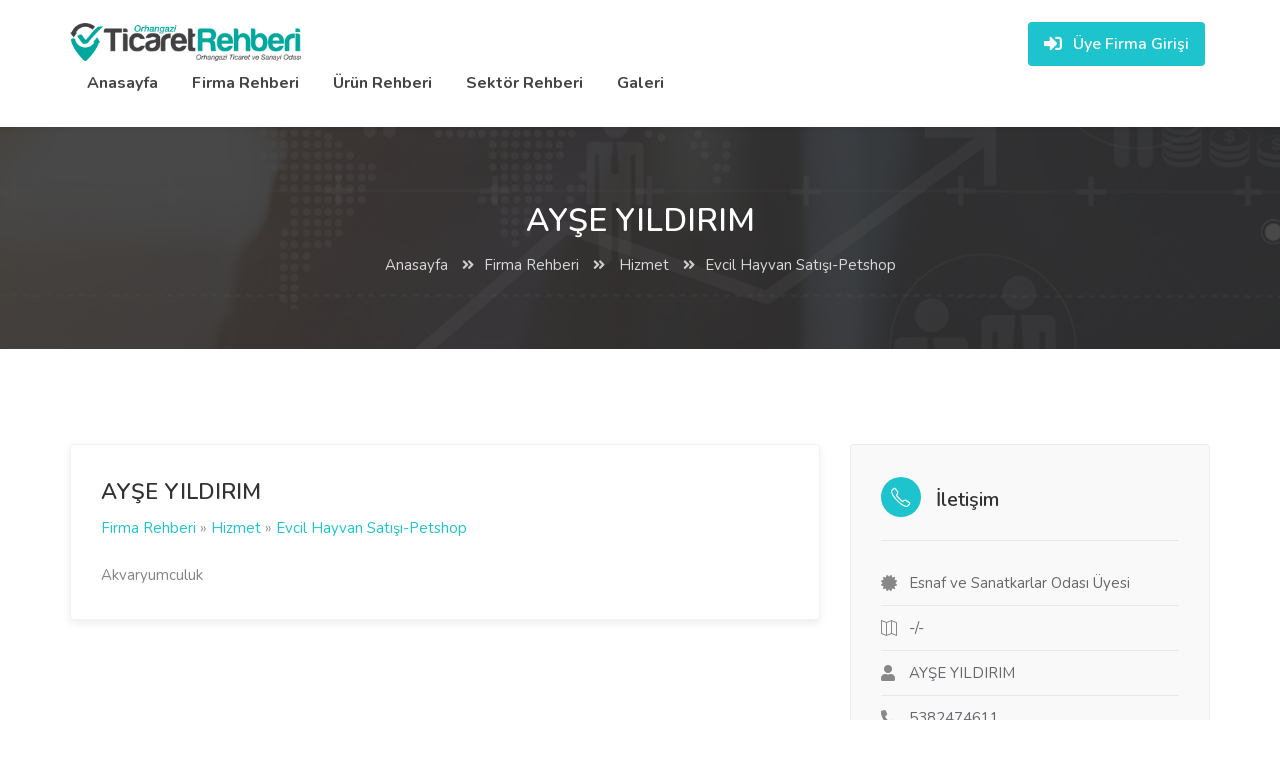

--- FILE ---
content_type: text/html; charset=UTF-8
request_url: http://otsoticaret.net/1210/ayse-yildirim
body_size: 3620
content:
<!DOCTYPE html>
<html lang="tr">
<head>
<title>AYŞE YILDIRIM
</title>
<meta name="keywords" content="AYŞE YILDIRIM
" />
<meta name="description" content="AYŞE YILDIRIM
">
<meta name='abstract' content='AYŞE YILDIRIM
'/>
<meta charset="utf-8">
<meta http-equiv="x-ua-compatible" content="ie=edge">
<meta http-equiv="content-type" content="text/html; charset=utf-8" />
<meta name="viewport" content="width=device-width, initial-scale=1">
<link rel="canonical" href="http://www.otsoticaret.net/" />
<meta name='robots' content='index,follow' />
<link rel="author" href="Orhangazi Ticaret Rehberi"/>
<link rel="publisher" href="Orhangazi Ticaret Rehberi"/> 
<meta itemprop="name" content="Orhangazi Ticaret Rehberi">
<meta itemprop="description" content="Orhangazi Ticaret Rehberi">
<meta itemprop="image" content="">
<meta property="og:locale" content="tr"/>
<meta property="og:type" content="website"/>
<meta property="og:title" content="Orhangazi Ticaret Rehberi"/>
<meta property="og:description" content="Orhangazi Ticaret Rehberi"/>
<meta property="og:site_name" content="Orhangazi Ticaret Rehberi"/>
<meta property="og:url" content=""/>
<meta property="og:image" content=""/>
<meta name="geo.placename" content="Istanbul, Türkiye" />
<meta name="geo.position" content="40.107658;29.039881" />
<meta name="geo.region" content="TR-Istanbul" />
<meta name="ICBM" content="40.107658, 29.039881" />
<link rel="schema.DC" href="http://purl.org/DC/elements/1.0/" />
<meta name="DC.Title" content="Orhangazi Ticaret Rehberi" />
<meta name="DC.Creator" content="Orhangazi Ticaret Rehberi" />
<meta name="DC.Type" content="software" />
<meta name="DC.Date" content="2018-10-01" />
<meta name="DC.Format" content="text/html" />
<meta name="DC.Language" content="tr" />
<meta name="revisit-after" content="1 days">
<meta http-equiv="Cache-control" content="604800"/>
<meta http-equiv="Expires" content="604800"/>
<meta name="contact" content="web@bursapro.com" />
<meta name='copyright'  content='bursapro.com © 2011' />
<meta name="distribution" content="global"/>
<meta name="generator" content="bursapro.com"/>
<meta name="googlebot" content="noodp"/>
<meta name="language" content="Turkish" />
<meta name="no-email-collection" content="link or terms"/>
<meta name="rating" content="general"/>
<meta name="reply-to" content="web@bursapro.com"/>
<meta name="robots" content="noydir"/> 
<meta name="Slurp" content="NOYDIR"/>
<meta name="web_author" content="bursapro.com"/>
<meta http-equiv="content-language" content="tr" />
<meta http-equiv="Resource-Type" content="document">


<!-- Favicon -->
<link rel="shortcut icon" href="/images/favicon.png">
<!-- Style CSS -->
<link rel="stylesheet" href="/css/stylesheet.css">
<link rel="stylesheet" href="/css/mmenu.css">
<link rel="stylesheet" href="/css/stylesheet.css" id="colors">
<link rel="stylesheet" href="/css/lightbox.css"/>
<!-- Google Font -->
<link href="https://fonts.googleapis.com/css?family=Nunito:300,400,600,700,800&display=swap&subset=latin-ext,vietnamese" rel="stylesheet">
<link href="https://fonts.googleapis.com/css?family=Open+Sans:300,400,500,600,700,800" rel="stylesheet" type="text/css">
<script src="https://kit.fontawesome.com/56264e5011.js" crossorigin="anonymous"></script>
<link rel="stylesheet" type="text/css" href="/scripts/captcha/jquery.realperson.css">
<script src="/scripts/jquery-3.4.1.min.js"></script>
<script type="text/javascript" src="/scripts/captcha/jquery.plugin.js"></script>
<script type="text/javascript" src="/scripts/captcha/jquery.realperson.js"></script>
<script>
$(function() {
	$('#defaultReal').realperson();
});
</script>

</head>
<body>

<!-- Wrapper -->
<div id="main_wrapper">
<header id="header_part">
        <div id="header">
            <div class="container">
                <div class="utf_left_side">
                    <div id="logo"> <a href="/"><img src="/images/logo.png" alt=""></a> </div>
                    <div class="mmenu-trigger">
                        <button class="hamburger utfbutton_collapse" type="button">
                                <span class="utf_inner_button_box">
                                        <span class="utf_inner_section"></span>
                                </span>
                        </button>
                    </div>
                    <nav id="navigation" class="style_one">
                        <ul id="responsive">
                            <li><a href="/">Anasayfa</a></li>
                            <li><a href="/orhangazi-firma-rehberi">Firma Rehberi</a></li>
                            <li><a href="/orhangazi-urun-rehberi">Ürün Rehberi</a></li>
                            <li><a href="/orhangazi-sektor-rehberi">Sektör Rehberi</a></li>
                            <li><a href="/galeri">Galeri</a></li>

                        </ul>
                    </nav>
                    <div class="clearfix"></div>
                </div>
                <div class="utf_right_side">
                    <div class="header_widget"> <a href="#dialog_signin_part" class="button border sign-in popup-with-zoom-anim"><i class="fa fa-sign-in"></i> Üye Firma Girişi</a></div>
                </div>

                <div id="dialog_signin_part" class="zoom-anim-dialog mfp-hide">
                    <div class="small_dialog_header">
                        <h3>Üye Girişi</h3>
                    </div>
                    <div class="utf_signin_form style_one">
                        <div class="tab_container alt">
                            <div class="tab_content" id="tab1" style="display:none;">
                                <form method="post" class="login" action="/uye-paneli">
                                    <p class="utf_row_form utf_form_wide_block">
                                        <label for="username">
                                            <input type="text" class="input-text" name="userid" id="username" value="" placeholder="Kullanıcı ID" />
                                        </label>
                                    </p>
                                    <p class="utf_row_form utf_form_wide_block">
                                        <label for="password">
                                            <input class="input-text" type="password" name="password" id="password" placeholder="Şifre"/>
                                        </label>
                                    </p>

                                    <div class="utf_row_form">
                                        <input type="submit" class="button border margin-top-5" name="login" value="Giriş" />
                                    </div>
                                </form>
                            </div>


                        </div>
                    </div>
                </div>
            </div>
        </div>
    </header><div class="clearfix"></div>
<div id="titlebar" class="gradient">
    <div class="container">
      <div class="row">
        <div class="col-md-12">
          <h2>AYŞE YILDIRIM
</h2>
          <nav id="breadcrumbs">
            <ul>
              <li><a href="/">Anasayfa</a></li>
              <li><a href="/orhangazi-firma-rehberi">Firma Rehberi</a></li>
              <li><a href="/orhangazi-sektor-rehberi?ls_query=&qCats=180&qSubCats=" class="listing-address"> Hizmet</a></li>
              <li><a href="/orhangazi-sektor-rehberi?ls_query=&qCats=180&qSubCats=456" class="listing-address">Evcil Hayvan Satışı-Petshop</a></li>
            </ul>
          </nav>
        </div>
      </div>
    </div>
  </div>
<div class="container">
    <div class="row utf_sticky_main_wrapper">

      

      <div class="col-lg-8 col-md-8">

      <div class="utf_blog_post utf_single_post">
            <div class="utf_post_content">
                          <h3>AYŞE YILDIRIM
</h3>
              <ul class="utf_post_text_meta">
                <li><a href="/orhangazi-firma-rehberi" class="listing-address">Firma Rehberi</a> » <a href="/orhangazi-sektor-rehberi?ls_query=&qCats=180&qSubCats=" class="listing-address"> Hizmet</a> » <a href="/orhangazi-sektor-rehberi?ls_query=&qCats=180&qSubCats=456" class="listing-address">Evcil Hayvan Satışı-Petshop</a></li>
              </ul>
              <p>Akvaryumculuk
</p>
            </div>
          </div>


        
                      </div>

      <!-- Sidebar -->
      <div class="col-lg-4 col-md-4 margin-top-15 sidebar-search">

        <div class="utf_box_widget">
          <h3><i class="sl sl-icon-phone"></i> İletişim</h3>
          <ul class="utf_listing_detail_sidebar">
              <li><i class="fas fa-certificate"></i> Esnaf ve Sanatkarlar Odası Üyesi</li>
            <li><i class="sl sl-icon-map"></i>      -/-
</li>            <li><i class="fas fa-user"></i> AYŞE YILDIRIM
</li>
                        <li><i class="fas fa-phone-alt"></i> <a href="tel:5382474611">5382474611</a></li>
                                                          </ul>
        </div>
		<div class="utf_box_widget opening-hours margin-top-35 margin-bottom-35">
          <h3><i class="sl sl-icon-envelope-open"></i> İletişim Formu</h3>
          <form id="miniForm" method="post" action="">
            <div class="row">
              <div class="col-md-12">
                  <input name="name" type="text" placeholder="Ad Soyad" required="">
              </div>
              <div class="col-md-12">
                  <input name="email" type="email" placeholder="E-Posta" required="">
              </div>
			  <div class="col-md-12">
                  <input name="phone" type="text" placeholder="Telefon" required="">
              </div>
			  <div class="col-md-12">
				  <textarea name="comments" cols="40" rows="2" id="comments" placeholder="Mesajınız" required=""></textarea>
			  </div>
              <div class="col-md-12">
              <label style="color:#FF0000;text-align: center;"id="errorText"></label>

               <label style="text-align: center;">Lütfen aşağıdaki kodu giriniz:</label>
		        <input type="text" id="defaultReal" name="defaultReal" required="">

              </div>
            </div>
            <input type="submit" class="submit button" id="submit" value="Gönder">
          </form>
        </div>
      </div>
    </div>
  </div>









  <!-- Footer -->
  <div id="footer" class="footer_sticky_part">
        <div class="container">
            <div class="row">
                <div class="col-md-3 col-sm-3 col-xs-12">
                    <h4>Orhangazi Ticaret Rehberi</h4>
                    <ul class="social_footer_link">
                        <li><a href="/uye-rehberi/1/hakkimizda">Hakkımızda</a></li><li><a href="/uye-rehberi/2/kullanim-sartlari">Kullanım Şartları</a></li><li><a href="/uye-rehberi/3/gizlilik">Gizlilik</a></li><li><a href="/uye-rehberi/4/uyelik-sozlesmesi">Üyelik Sözleşmesi</a></li>
                    </ul>
                </div>
                <div class="col-md-2 col-sm-3 col-xs-12">
                    <h4>Üye Rehberi</h4>
                    <ul class="social_footer_link">
                        <li><a href="/uye-rehberi/5/uyelik-sartlari">Üyelik Şartları</a></li><li><a href="/uye-rehberi/6/urun-listeleme">Ürün Listeleme</a></li><li><a href="/uye-rehberi/7/sikca-sorulan-sorular">Sıkça Sorulan Sorular</a></li><li><a href="/uye-rehberi/8/yardim-ve-destek">Yardım ve Destek</a></li>
                    </ul>
                </div>
                <div class="col-md-2 col-sm-3 col-xs-12">
                    <h4>Hızlı Linkler</h4>
                    <ul class="social_footer_link">
                        <li><a href="/orhangazi-firma-rehberi">Firma Rehberi</a></li>
                        <li><a href="/orhangazi-urun-rehberi">Ürün Rehberi</a></li>
                        <li><a href="/orhangazi-sektor-rehberi">Sektör Rehberi</a></li>
                    </ul>
                </div>
                <div class="col-md-5 col-sm-12 col-xs-12">
                    <h4>Orhangazi Ticaret ve Sanayi Odası</h4>
                    <p style="font-size: 14px;line-height: 25px;font-weight: 400;">Hürriyet Mah. Bursa-Yalova Yolu Üzeri No:38/1 Orhangazi-Bursa<br/>Telefon : <a href="tel:+902245738169">+90 224 573 81 69</a> - 5hat<br/>Faks : +90 224 573 81 73<br/>
                    E-mail : <a href="mailto:bilgi@orhangazitso.org.tr">bilgi@orhangazitso.org.tr</a><br/>TicaretPortalı © 2011-2020
                    </p>
                </div>
            </div>

            <div class="row">
                <div class="col-md-12">
                    <div class="footer_copyright_part"><a href="https://www.bursapro.com" target="_blank" alt="Tasarım ve Programlama BursaPro Web Tasarım ve Programlama" title="Tasarım ve Programlama BursaPro Web Tasarım ve Programlama">Tasarım ve Programlama BursaPro Web Tasarım ve Programlama</a></div>
                </div>
            </div>
        </div>
    </div>  <div id="bottom_backto_top"><a href="#"></a></div>
</div>

<!-- Scripts -->

<script src="/scripts/chosen.min.js"></script>
<script src="/scripts/slick.min.js"></script>
<script src="/scripts/rangeslider.min.js"></script>
<script src="/scripts/magnific-popup.min.js"></script>
<script src="/scripts/jquery-ui.min.js"></script>
<script src="/scripts/bootstrap-select.min.js"></script>
<script src="/scripts/mmenu.js"></script>
<script src="/scripts/tooltips.min.js"></script>
<script src="/scripts/jquery_custom.js"></script>
<script src="/scripts/lightbox.js"></script>
<script src="https://maps.googleapis.com/maps/api/js?key=AIzaSyAMoHOVYt-fk73uOc88QH2d0Mbc1hiw-nU" type="text/javascript"></script>
<script src="/scripts/infobox.min.js"></script>
<script src="/scripts/markerclusterer.js"></script>
<script src="/scripts/maps.js"></script>


</body>
</html>


--- FILE ---
content_type: text/css
request_url: http://otsoticaret.net/css/stylesheet.css
body_size: 65392
content:
/*-----------

Theme Name: U-Listing
Description: U-Listing Directory - Listing Html Template
Version: 1.0.8

------------*/

@charset "UTF-8";

/*Bootstrap Css*/
@import url("bootstrap-grid.css");
@import url("bootstrap.css");

/*Icons*/
@import url("icons.css");

/*Revolutionslider Css*/
@import url("revolutionslider.css");

/*Google Fonts*/
@import url("https://fonts.googleapis.com/css?family=Open+Sans:300,400,500,600,700,800");
@import url('https://fonts.googleapis.com/css?family=Nunito:300,400,600,600i,700,800&subset=latin-ext');

/*=================
Table Of Content
------------------------------------

#. Typography
#. Loader
#. Header
#. Backto Top
#. Navigation
#. Footer
#. User Menu
#. Verified Style
#. Panel Menu Style
#. Bookings Style
#. Search Container Block
#. Main Inner Search Block
#. Rangeslider Style
#. Chosen Container Style
#. Listing Filter Block
#. Search Map Section Block
#. Sort By Style
#. Main Input Search Style
#. Select Option Style
#. Panel Dropdown Style
#. More Search Style
#. Navigation Layout Style
#. Listings Container Style
#. Bootstrap Column Style
#. Titlebar Style
#. Listing Slider Style
#. Box Widget Style
#. Opening Hours Style
#. Listing Share Style
#. Listing Nav Style
#. Pricing Info Style
#. Color Switcher Style
#. Pricing List Container Style
#. Show More Style
#. Comments Style
#. Review Style
#. Pagination Style
#. Contact Style
#. Sidebar Style
#. Blog Post Style
#. Widget Style
#. Blog Single Post Style
#. Button Style
#. Box Icon Style
#. Posts Nav Style
#. Coming Soon Style
#. Plan Featured Style
#. Testimonial Style
#. Flip Banner Style
#. Tabs Nav Style
#. Login Block
#. Social Icon Style
#. Check Box Style
#. Listing Item Container Style
#. Categories Box
#. Titlebar Style
#. Breadcrumbs Style
#. Page Not Found Style
#. Bookings Wallet Style
#. Bookings Payment Style
#. Bookings Style
#. Bookings Confimation Style
#. Edit Profile Style
#. Dashboard Content Style
#. Messages Style
#. Edit Profile Style
#. Dashboard List Style
#. Map Box Style
#. Dropzone Style
#. Slick Slider Style
#. Categorie Item Style
#. Typography List
#. Responsive Style
=================*/


/*==========
    Typography
============*/

body {
    color: #707070;
    font-size: 15px;
    line-height: 28px;
    background-color: #fff;
}
body p {
    font-size: 16px;
    line-height: 30px;
    font-weight:400;
}
#main_wrapper {
    background-color: #fff;
}
body, h1, h2, h3, h4, h5, h6, input[type="text"], input[type="password"], input[type="email"], textarea, select, input[type="button"], input[type="submit"], button, #tiptip_content, .map-box p, .map-box div, .numerical-rating .utf_counter_star_rating, body .nav_responsive i.menu-trigger:after {
    font-family:'Nunito', sans-serif;
    text-transform: none;
}
h1, h2, h3, h4, h5, h6 {
    color: #323232;
}
h1.white, h2.white, h3.white, h4.white, h5.white, h6.white {
    color: #fff;
}
h2.headline_part, h3.headline_part {
    font-size: 30px;
    line-height: 40px;
    margin: 0 0 30px 0;
    font-weight: 700;
}
h2.headline_part span {
    font-size: 20px;
    line-height: 30px;
}
input, input[type="text"], input[type="password"], input[type="email"], input[type="number"], textarea, select {
    height: 50px;
    line-height: 50px;
    padding: 0 15px;
    outline: none;
    font-size: 15px;
    color: #808080;
    margin: 0 0 16px 0;
    max-width: 100%;
    width: 100%;
    box-sizing: border-box;
    display: block;
    background-color: #fff;
    border: 1px solid #dbdbdb;
    box-shadow:0 4px 8px 0 rgba(0,0,0,0.03);
    font-weight: 400;
    opacity: 1;
    border-radius: 4px;
}
select {
    padding: 15px 18px;
    cursor: pointer;
}
.main_input_search_part_item .utf_chosen_select{
    background:#fff;
    border:0 #fff;
}
input {
    -webkit-transition: all 0.1s ease-in-out;
    -moz-transition: all 0.1s ease-in-out;
    -o-transition: all 0.1s ease-in-out;
    -ms-transition: all 0.1s ease-in-out;
    transition: all 0.1s ease-in-out;
}
input:focus, input[type="text"]:focus, input[type="password"]:focus, input[type="email"]:focus, input[type="number"]:focus, textarea:focus {
    color: #808080;
    transition: box-shadow 0.2s!important;
    box-shadow: 0px 3px 10px 0px rgba(0,0,0,0.15);
    border: 1px solid #d8d8d8;
    opacity: 1;
}
input[type="submit"] {
    border: none;
    padding: 11px 18px;
    width: auto;
}
input[type="checkbox"] {
    display: inline;
}
input[type="radio"] {
    width: 15px;
    height: 15px;
    cursor: pointer;
    box-shadow: none;
}
::-webkit-input-placeholder {
color:#888;
opacity:1;
}
:-moz-placeholder {
color:#888;
opacity:1;
}
::-moz-placeholder {
color:#888;
opacity:1;
}
:-ms-input-placeholder {
color:#888;
opacity:1;
}
textarea {
    height: auto;
    line-height: 24px;
    padding: 15px;
    min-height: 130px;
    transition: none!important;
    min-width: 100%;
}
label, legend {
    display: block;
    font-weight: bold;
    font-size: 15px;
    font-weight: normal;
    margin-bottom: 8px;
    font-weight:400;
}
label span, legend span {
    font-weight: normal;
    font-size: 14px;
    color: #444;
}
fieldset {
    padding: 0;
    border: none;
}
mark.color{
    background-color:#1dc4ce;
}
a, button {
    outline: none!important;
}
a:focus, a:hover {
    text-decoration: none;
    color: #333;
}
img {
    max-width: 100%;
}

/*==========
    Loader
============*/
#vfx_loader_block {
    background: #ffffff;
    position: fixed;
    top: 0;
    left: 0;
    width: 100%;
    height: 100%;
    z-index: 99999;
}
.vfx-loader-item {
    margin: 0 auto;
    position: relative;
    top: 50%;
    width: 100px;
}
#logo {
    display: inline-block;
    margin-top: 0px;
}
#logo img {
    max-height: 38px;
    width: auto;
    transform: translate3d(0, 0, 0);
}
img.footer-logo {
    max-height: 38px;
    width: auto;
}

/*==========
    Header
============*/
#header {
    position: relative;
    z-index: 999;
    padding: 23px 0 13px 0;
    box-shadow: 0 0 8px 0 rgba(0,0,0,0.12);
    font-size: 16px;
}
.header_widget {
    position: relative;
    top: -1px;
    height: 54px;
}
.header_widget .button, .header_widget .button.border {
    background:#1dc4ce;
    border:1px solid transparent;
    color:#fff;
    margin:0 5px;
    min-width: 110px;
    text-align: center;
    position: relative;
    line-height: 26px;
    font-weight: 600;
    -webkit-transition: all .5s ease 0;
    transition: all .5s ease 0;
    transition: all 0.5s ease 0s;
}
.header_widget .button, .header_widget .button.border:hover {
    background:transparent;
    border:1px solid #1dc4ce;
    color:#1dc4ce;
    -webkit-transition: all .5s ease 0;
    transition: all .5s ease 0;
    transition: all 0.5s ease 0s;
}
.header_widget .button.with-icon:last-child {
    margin-right:0
}
.header_widget .button.border i {
    font-size: 18px;
    padding: 0px 7px 0 0px;
    top: 1px;
    display: inline-block;
    position: relative;
}
.header_widget .sign-in {
    position: relative;
    color: #333;
    margin-right: 25px;
    top: 10px;
    display: inline-block;
    vertical-align: top;
}
.header_widget .sign-in i {
    padding-right: 4px;
    font-size: 15px;
}
.header_widget .sign-in:hover {
    color: #66676b;
}
header.fullwidth_block .container {
    width: 100%;
    margin: 0;
    padding: 0 20px;
}
.fl_left{
    float:left;
}
.fl_right{
    float:right;
}
.utf_left_side {
    float: left;
    width: 68%;
    display: inline-block;
}
.utf_right_side {
    float: right;
    width: 32%;
    display: inline-block;
}
#logo, #navigation {
    float: left;
}
#logo {
    margin-right: 20px;
}
.header_widget {
    text-align: right;
}
#header.cloned {
    position: fixed;
    top: 0px;
    width: 100%;
    z-index: 999;
}
#header.cloned {
    background-color:rgba(255, 255, 255, 0.98);
}
#header.cloned #logo img {
    transform: translate3d(0, 0, 0);
    max-width: 140px;
    margin-top: 1px;
}
#header.cloned {
    padding: 18px 0 7px 0;
}
.sticky-logo {
    display: none;
}
#header.cloned.unsticky {
    opacity: 1;
    visibility: hidden;
    pointer-events: none;
    transform: translate(0, -100%) scale(1);
    transition: 0.3s;
}
#header.cloned.sticky {
    opacity: 1;
    visibility: visible;
    transform: translate(0, 0) scale(1);
    transition: 0.3s;
}
.header-one .search_container_block:before {
    background: rgba(48,48,48,.80)
}

/*==========
    Backto Top
============*/
#bottom_backto_top {
    position: fixed;
    right: 0;
    opacity: 0;
    visibility: hidden;
    bottom: 25px;
    margin: 0 25px 0 0;
    z-index: 9999;
    transition: 0.35s;
    transform: scale(0.7);
}
#bottom_backto_top.visible {
    opacity: 1;
    visibility: visible;
    transform: scale(1);
}
#bottom_backto_top a {
    text-decoration: none;
    border: 0 none;
    display: block;
    width: 46px;
    height: 46px;
    background-color: #1dc4ce;
    opacity: 1;
    transition: all 0.3s;
    border-radius: 50%;
    text-align: center;
    font-size: 26px
}
body #bottom_backto_top a {
    color: #fff;
}
div.datedropper .pick-m, div.datedropper .pick-submit, div.datedropper:before, div.datedropper .pick-lg-h{
        background-color: #1dc4ce !important;
}
div.datedropper .pick-btn, div.datedropper .pick li span, div.datedropper.primary .pick-lg-b .pick-wke{
    color:#1dc4ce !important
}
#bottom_backto_top a:after {
    content: "\f106";
    font-family: "FontAwesome";
    position: relative;
    display: block;
    top: 50%;
    -webkit-transform: translateY(-55%);
    transform: translateY(-55%);
}

/*==========
    Navigation
============*/
#navigation {
    position: relative;
    display: block;
}
#navigation ul {
    list-style: none;
    position: relative;
    float: left;
    margin: 0;
    padding: 0;
}
#navigation ul a {
    display: block;
    text-decoration: none;
}
#navigation ul li {
    position: relative;
    float: left;
    margin: 0;
    padding: 0
}
#navigation ul li ul {
    opacity: 0;
    visibility: hidden;
    position: absolute;
    top: 100%;
    left: 0;
    padding: 0;
    z-index: 99999;
}
#navigation ul ul li {
    float: none;
}
#navigation ul ul ul {
    top: -1px;
    left: 100%;
    margin: 0;
}
#navigation ul ul {
    margin: 6px 0 0 0px;
}
#navigation ul li ul:before {
        content: '';
        position: absolute;
    left: 25px;
        bottom: 100%;
        border-width: 10px;
        border-style: solid;
        border-color: transparent transparent #eaeaea;
}
#navigation ul li ul li ul:before {
        content: '';
        position: absolute;
        left: -20px;
        bottom: 100%;
        border-width: 10px;
        border-style: solid;
        border-color: transparent transparent #eaeaea transparent;
        transform: rotate(-90deg);
        top: 10px;
}
#navigation ul li:hover>ul {
    opacity: 1;
    visibility: visible;
}
#navigation ul li a:after, #navigation ul ul li a:after {
    font-family: "FontAwesome";
    opacity: 0.5;
}
#navigation ul li a:after {
    content: '\f101';
    padding-left: 7px;
    font-weight:400;
}
#navigation ul ul li a:after {
    content: '\f101';
    position: absolute;
    right: 15px;
    top: 7px;
}
#navigation ul li a:only-child:after {
    content: '';
    padding: 0;
}
#navigation ul ul li a:only-child:after {
    content: '';
}
#navigation ul ul {
    background-color: #fff;
    box-shadow: 0px 0px 10px 0px rgba(0,0,0,0.12);
    border-radius: 4px;
    font-size: 15px;
    border:1px solid rgba(0, 0, 0, 0.05);
}
#navigation ul ul li {
    border-radius: 4px;
}
#navigation ul ul li:last-child {
    border-bottom: none;
}
#navigation ul li:hover ul a, #navigation ul ul a {
    line-height: 27px!important;
    padding: 8px 15px!important;
    line-height: 24px!important;
}
#navigation ul li:hover ul a, #navigation ul ul a:last-child{
    border-bottom:0;
}
body #navigation ul ul {
    padding:0;
    box-sizing: border-box;
}
#navigation ul ul li {
    width: 220px;
}
#navigation ul ul li:hover {
    border-radius: 0;
}
#navigation ul ul li:first-child {
    border-radius: 4px 4px 0 0;
}
#navigation ul ul li:last-child {
    border-radius: 0 0 4px 4px;
}
#navigation ul ul {
    opacity: 0;
    visibility: hidden;
    transition: all 0.25s;
    transform: translate3d(0, 15px, 0);
}
#navigation ul li:hover>ul {
    opacity: 1;
    visibility: visible;
    transform: translate3d(0, 0, 0);
}
#navigation.style_one .current {
    background-color: transparent;
    color: #1dc4ce;
}
#navigation.style_one {
    margin-top: 0px;
}
#navigation.style_one .current:after {
    opacity: 1;
}
#navigation.style_one ul li {
    transition: all 0.25s;
}
#navigation.style_one ul li a {
    color: #444;
    cursor: pointer;
}
#navigation.style_one ul li:hover a {
    color: #1dc4ce;
}
#navigation.style_one ul ul li a {
    color: #444 !important;
}
#navigation.style_one ul ul li a.active {
        color: #1dc4ce !important;
}
#navigation.style_one ul ul li {
    opacity: 1;
}
#navigation.style_one ul ul li:hover {
    opacity: 1;
}
#navigation.style_one ul a {
    line-height: 32px;
    font-weight:700;
    padding: 5px 15px 15px 15px;
}
#navigation.style_one ul li {
    margin: 0 2px;
}
#navigation.style_one ul ul li {
    margin: 0;
    border-radius: 0;
    border-bottom:1px solid rgba(0, 0, 0, 0.07);
}
#navigation.style_one ul ul li:last-child{
    border-bottom:0;
}
#navigation.style_one ul ul li:first-child {
    border-radius: 4px 4px 0 0;
}
#navigation.style_one ul ul li:last-child {
    border-radius: 0 0 4px 4px;
}
#navigation ul ul li a:after {
    opacity: 1;
    transition: all 0.25s;
    transform: translateX(-5px);
}
#navigation ul li ul li a:hover{
    color:#1dc4ce !important;
}
#navigation ul ul li:hover a:after {
    opacity: 1;
    transform: translateX(0);
}

/*==========
    Footer
============*/
#footer {
    padding:30px 0 0 0;
    background-color:#f9f9f9;
    border-top:1px solid rgba(0, 0, 0, 0.05);
    font-size: 16px;
    position:relative;
}
#footer.footer_sticky_part {
    box-shadow: none;
}
#footer.dark {
    border-top: none;
}
#footer h4 {
    position:relative;
    color: #424242;
    font-size: 16px;
    font-weight:600;
    margin-bottom: 18px;
}
#footer h4:after {
        position: absolute;
        content: '';
        left: 0px;
        bottom: -10px;
        height: 2px;
        width: 30px;
        background-color: #1dc4ce;
}
#footer:before {
        position: absolute;
        content: '';
        bottom: 0px;
        width: 100%;
        height: 100%;
        display: inline-block;
        background: url(../../images/footer-bg.png) no-repeat;
    background-size: cover;
}
.footer-shadow {
    width: 100%;
    display: block;
    background: #fff;
    height: 200px;
    margin-top: -200px;
    position: relative;
    z-index: -1;
    box-shadow: 0 20px 40px -20px rgba(0,0,0,0.06);
}
.text-widget span {
    color: #707070;
}
.text-widget span.address {
    display: block;
    margin-bottom: 10px;
}
#footer a {
    color: #66676b;
}
#footer ul.social_footer_link {
    margin: 0 0 15px 0;
    padding: 0;
    width:100%;
    box-sizing: border-box;
    display: inline-block;
    float: left;
}
#footer .social_footer_link li {
    position: relative;
    list-style: none;
}
#footer .social_footer_link li a {
    padding: 0 0 4px 20px;
    display: inline-block;
    -webkit-transition: all .5s ease 0;
    transition: all .5s ease 0;
    transition: all 0.5s ease 0s;
    color: #707070;
    font-weight:400;
    line-height: 22px;
    font-size: 14px;
}
#footer .social_footer_link li a:hover {
    padding-left: 25px;
    color: #1dc4ce;
    -webkit-transition: all .5s ease 0;
    transition: all .5s ease 0;
    transition: all 0.5s ease 0s;
}
#footer .social_footer_link li:before {
    font-family: "FontAwesome";
    font-size: 18px;
    content: "\f101";
    position: absolute;
    left: 0;
    top: 0px;
    padding: 0 7px 0 0;
    color: #999;
}
.footer_copyright_part {
    color: #707070;
    border-top: 1px solid rgba(0,0,0,0.09);
    margin-top: 30px;
    text-align: center;
    padding: 40px 0;
    display: inline-block;
    width: 100%;
    font-weight:400;
}
#footer.alt .footer_copyright_part {
    margin-top: 0;
    border: none;
    padding: 25px;
}
.footer_copyright_part a {
    color: #707070;
}
#footer.dark {
    background: #222;
    color: #aaa;
}
#footer.dark a, #footer.dark h4, #footer.dark a:hover {
    color: #fff;
}
#footer.dark .text-widget, #footer.dark .text-widget span, #footer.dark .social_footer_link li a {
    color: #aaa;
}
#footer.dark .social_footer_link li a:hover {
    color: #fff;
}
#footer.dark .social_footer_link li:before {
    color: #666;
}
#footer.dark .footer_copyright_part {
    color: #aaa;
    border-top: 1px solid rgba(255,255,255,0.09);
}
#footer .utf_social_icon li a {
    opacity: 0.8;
    transition: opacity 0.35s;
}
#footer .utf_social_icon li a:hover {
    opacity: 1;
}

/*==========
    User Menu
============*/
.utf_user_menu {
    position: relative;
    display: inline-block;
    cursor: pointer;
    margin-right: 5px;
    top: 9px;
    vertical-align: top;
    padding-left: 25px;
    margin-left: 25px;
}
.utf_user_menu ul:before {
        content: '';
        position: absolute;
    right: 25px;
        bottom: 100%;
        border-width: 10px;
        border-style: solid;
        border-color: transparent transparent #fff;
}
.utf_user_menu .utf_user_name {
    transition: 0.2s;
    text-align:left;
}
.utf_user_menu .utf_user_name:after {
    content: "\f0d7";
    font-family: "FontAwesome";
    transition: 0.2s;
    transform: rotate(0deg);
    display: inline-block;
    margin-left: 6px;
    color: #aaa;
}
.utf_user_menu.active .utf_user_name:after, .utf_user_menu:hover .utf_user_name:after, .utf_user_menu.active .utf_user_name, .utf_user_menu:hover .utf_user_name {
    color: #66676b;
}
.utf_user_menu.active .utf_user_name:after {
    transform: rotate(180deg);
}
.utf_user_name span img {
    width: 100%;
    display: inline-block;
    border-radius: 50%;
        border:0;
        box-shadow: 0 2px 3px rgba(0, 0, 0, 0.1);
}
.utf_user_name span {
    display: inline-block;
    width: 40px;
    height: 40px;
    margin-right: 10px;
    border-radius: 50%;
    position: absolute;
    left: -26px;
    top: -5px;
}
.utf_user_menu ul {
    float: left;
    text-align: left;
    position: absolute;
    top: 55px;
    right: 0;
    list-style: none;
    background-color: #fff;
    box-shadow: 0px 0px 10px 0px rgba(0,0,0,0.12);
        border-radius: 4px;
        border:1px solid rgba(0, 0, 0, 0.05);
    display: inline-block;
    width: 190px;
    font-size: 15px;
    transform: translate3d(0, 15px, 0);
    padding:0;
    box-sizing: border-box;
    transition: 0.25s;
    visibility: hidden;
    opacity: 0;
    z-index: 110;
}
.utf_user_menu ul li{
    border-bottom:1px solid rgba(0, 0, 0, 0.05);
}
.utf_user_menu ul li:last-child{
    border-bottom:none;
}
.utf_user_menu ul li a {
    padding:7px 10px;
    line-height: 22px;
    display: inline-block;
    color: #696969;
    width:100%;
    transition: 0.2s;
}
.utf_user_menu ul li a:hover {
    color: #1dc4ce;
}
.utf_user_menu ul li a i {
    width: 30px;
    position: relative;
    display: inline-block;
    margin-right: 10px;
    background: #efefef;
    height: 30px;
    padding: 5px;
    line-height: 20px;
    border-radius:50%;
    text-align: center;
    color: #626262;
    font-size: 14px;
}
.utf_user_menu.active ul {
    visibility: visible;
    opacity: 1;
    transform: translate3d(0, 0, 0);
}
.nav_responsive, #utf_panel_menu {
    display: none;
}
@media only screen and (max-width: 1024px) {
.menu {
    max-height: none;
}
.utf_user_menu ul:before {
    content: '';
    position: absolute;
    left: 25px;
    bottom: 100%;
    border-width: 15px;
    border-style: solid;
    border-color: transparent transparent #fff;
    width: 26px;
}
#responsive {
    display: none;
}
#utf_panel_menu, .nav_responsive {
    display: block!important
}
.nav_responsive {
    color: #777;
    display: block;
    float: left;
    position: relative;
    width:auto;
    margin: 0;
    -webkit-transition: all 0.2s ease-in-out;
    -moz-transition: all 0.2s ease-in-out;
    -o-transition: all 0.2s ease-in-out;
    -ms-transition: all 0.2s ease-in-out;
    transition: all 0.2s ease-in-out;
    border-radius: 4px;
}
#main-header {
    -webkit-box-shadow: none;
    box-shadow: none;
}
.nav_responsive i {
    padding: 12px 14px;
    margin: 0;
    font-size:20px;
    font-weight: 500;
    cursor: pointer;
    width: 100%;
    color:#fff;
    background: linear-gradient(to bottom, rgba(255,255,255,0.07) 0%, transparent);
    background-color: #1dc4ce;
    border-radius:30px;
    margin: 0px 0 20px 0;
}
.nav_responsive i.menu-trigger {
    width: 100%;
}
.responsive-search input:focus {
    border: none;
    color: #fff;
}
#logo {
        position: absolute;
        width: 100%;
        margin: 0 auto;
        margin-top: 5px;
        width: 57%;
        text-align: center;
        left: 0;
        right: 0;
}
#header_part.header-style-2 .utf_left_side, #header_part.header-style-2 .utf_right_side, .utf_right_side, .utf_left_side {
    width: 100%;
}
#top-bar .utf_right_side .utf_social_icon {
    float: left;
    position: relative;
    z-index: 9;
}
#header_part.header-style-2 .header_widget {
    float: left;
    margin-top: 35px;
    margin-bottom: -5px
}
.header_widget {
        text-align: center;
        padding-top: 18px;
        border-top: 1px solid #d2d2d2;
}
ul.top-bar-menu {
    z-index: 99;
    position: relative;
}
.header-style-2 .nav_responsive {
    width: 750px;
    margin-left: auto;
    margin-right: auto;
    float: none;
    padding: 0 15px;
}
#header_part.header-style-2 .header_widget {
    width: calc(100%);
    border-top: 1px solid #e0e0e0;
    padding-top: 30px;
}
}
@media (max-width: 767px) {
.header-style-2 .nav_responsive {
    width: auto;
    margin-left: auto;
    margin-right: auto;
    float: none;
    padding: 0 15px;
}
#header_part.header-style-2 #header .container {
    width: 100%;
}
#header_part.header-style-2 .header_widget li .button {
    margin-left: 0;
}
#header_part.header-style-2 .header_widget li:after {
    display: none;
}
#header_part.header-style-2 .header_widget li {
    width: 100%;
    padding: 10px 0;
    margin: 0;
}
#header_part.header-style-2 .header_widget li i {
    width: 50px;
    margin: 0 0 0 0px;
    display: inline-block;
    text-align: left;
    top: 3px;
}
}
.fa.fa-search.active:before {
    content: "\f00d";
}
body[data-menu-position="open"] .nav_responsive i.fa.fa-reorder:before {
    content: "\f00d";
}
body[data-menu-position="closed"] .nav_responsive i.fa.fa-reorder:before {
    content: "\f0c9";
}
#utf_panel_menu a.current:after, #utf_panel_menu .with-ul:after {
    display: none;
}
body #utf_panel_menu li a {
    display: block;
    padding: 8px 20px;
    background-color: #1dc4ce;
    color: #eaeaea;
    font-weight: 600;
    -webkit-transition: all 0.1s ease-in-out;
    -moz-transition: all 0.1s ease-in-out;
    -o-transition: all 0.1s ease-in-out;
    -ms-transition: all 0.1s ease-in-out;
    transition: all 0.1s ease-in-out;
    outline: none;
    text-transform: none;
    text-shadow: none;
}
body #utf_panel_menu li li a {
    background-color: #363636;
    padding-left: 30px;
    text-transform: none;
    font-weight: 400;
}
body #utf_panel_menu li li li a {
    padding-left: 48px;
    position: relative;
}

/*==========
    Panel Menu Style
============*/
#utf_panel_menu li.cart-icon, #utf_panel_menu li.search, #utf_panel_menu .cart-counter, #utf_panel_menu .hidden-on-mobile, #utf_panel_menu .mega-headline_part {
    display: none;
}
#utf_panel_menu, #utf_panel_menu ul {
    list-style: none;
    padding-left: 0;
}
#utf_panel_menu li a{
    border-bottom:1px solid rgba(255, 255, 255, 0.2)
}
#utf_panel_menu ul li a{
    border-bottom:1px solid #525252
}
#utf_panel_menu ul li a i {
    padding-right: 7px;
}
#utf_panel_menu .mega-content {
    display: inline-block;
}
#utf_panel_menu .mega-section {
    display: inline-block;
    float: none;
    width: 100%;
    border-right: none;
    -webkit-box-shadow: none;
    -moz-box-shadow: none;
    box-shadow: none;
}

/*==========
    Search Container Block
============*/
.search_container_block {
    display: block;
    width: 100%;
    position: relative;
    background-size: cover;
    background-repeat: no-repeat;
    background-position: 50%;
    height: 620px;
    z-index: 9;
}
.search_container_block:before {
    content: "";
    position: absolute;
    height: 100%;
    width: 100%;
    display: block;
    background:rgba(0, 0, 0, 0.6);
}
.search_container_block h2 {
    font-size: 42px;
    color:#fff;
    margin-bottom:15px;
    font-weight:600;
    text-align:center;
}
.search_container_block h2 span.typed-words{
    color:#1dc4ce;
}
@media (max-width: 767px) {
.typed-words {
        display: block !important;
        width: 100%;
        min-height: 46px;
}
}
.search_container_block h4 {
    font-size: 22px;
    font-weight: 400;
    color: #ccc;
    line-height: 32px;
    text-align:center;
}
.utf_video_container {
    position: absolute;
    top: 0;
    left: 0;
    width: 100%;
    height: 100%;
    z-index: -10;
    overflow: hidden;
}
.search_container_block video {
    top: 50%;
    transform: translateY(-52%);
    left: 0;
    min-width: 100%;
    min-height: 100%;
    width: auto;
    height: auto;
    z-index: -10;
    background-size: cover;
    transition: 1s opacity;
    position: absolute;
}
.search_container_block.overlay_dark_part:before {
    background: rgba(0, 0, 0, 0.70);
}
.search_container_block.overlay_dark_part h2 {
    color: #fff;
}
.search_container_block.overlay_dark_part h4 {
    color: rgba(255,255,255,0.7);
}

/*==========
    Main Inner Search Block
============*/
.main_inner_search_block {
    position: relative;
    display: block;
    top: 50%;
    transform: translate(0, -50%);
    padding-bottom: 30px;
}
.main_inner_search_block select {
    border: none;
    padding-top: 2px;
    padding-bottom: 0;
    height: 44px;
    box-shadow: none;
}
.main_input_search_part {
    margin-top: 20px;
    border-radius: 4px;
    width: 100%;
    background-color: #fff;
    box-shadow: 0 0 8px 0 rgba(0,0,0,0.12);
    display: flex;
    flex-wrap: wrap;
    align-items: flex-start;
    padding: 6px;
    border:3px solid rgba(0, 0, 0, 0.12);
    max-height: 70px;
}
.main_input_search_part_item {
    flex: 1;
    border-right:1px solid rgba(0, 0, 0, 0.10);
    margin-top: 2px;
    position: relative;
    padding-left: 20px;
    padding-right: 20px;
}
.main_input_search_part .main_input_search_part_item:nth-last-child(2) {
    border-right: none;
    padding-left: 15px;
    padding-right: 15px;
}
.main_input_search_part_item.location a {
    position: absolute;
    right: 20px;
    top: 50%;
    transform: translateY(-50%);
    color: #c0c0c0;
    padding: 10px 0;
    background:transparent;
}
.main_input_search_part_item.location a i{
    font-weight:600;
}
.main_input_search_part_item.location a:hover {
    color: #1dc4ce;
}
.main_input_search_part input, .main_input_search_part input:focus {
    font-size: 16px;
    border: none;
    background: #fff;
    margin: 0;
    padding: 0;
    height: 44px;
    line-height: 44px;
    box-shadow: none;
}
.main_input_search_part button.button {
    font-size: 18px;
    font-weight: 400;
    padding: 0 40px;
    margin-right: 1px;
    height: 50px;
    outline: none;
}
.gray-style.main_input_search_part {
    box-shadow: none;
    background-color: #f7f7f7;
    top: -10px;
    position: relative;
}
.gray-style .main_input_search_part_item.location a, .gray-style.main_input_search_part input, .gray-style.main_input_search_part input:focus {
    background: #f7f7f7;
}
.gray-style .main_input_search_part_item {
    border-color: #e0e0e0;
}
.utf_listing_section .detail-video iframe {
    max-width: 100%;
    border:3px solid rgba(0, 0, 0, 0.2);
    border-radius:4px;
}

/*==========
    Rangeslider Style
============*/
.rangeslider, .utf_rangeslider_fill {
    display: block;
    -moz-border-radius: 10px;
    -webkit-border-radius: 10px;
    border-radius: 10px;
}
.rangeslider {
    background: #e6e6e6;
    position: relative;
    margin: 25px 0;
}
.utf_rangeslider_horizontal {
    height: 6px;
    width: 100%;
}
.utf_rangeslider_vertical_part {
    width: 20px;
    min-height: 150px;
    max-height: 100%;
}
.utf_rangeslider_disabled {
    filter:progid:DXImageTransform.Microsoft.Alpha(Opacity=40);
    opacity: 0.4;
}
.utf_rangeslider_fill {
    background: #1dc4ce;
    position: absolute;
}
.utf_rangeslider_horizontal .utf_rangeslider_fill {
    top: 0;
    height: 100%;
}
.utf_rangeslider_vertical_part .utf_rangeslider_fill {
    bottom: 0;
    width: 100%;
}
.utf_rangeslider_handle {
    background: #1dc4ce;
    border: 2px solid #1dc4ce;
    box-shadow: 0px 1px 3px 0px rgba(0,0,0,0.15);
    cursor: pointer;
    display: inline-block;
    position: absolute;
    -moz-border-radius: 50%;
    -webkit-border-radius: 50%;
    border-radius: 50%;
    width: 20px;
    height: 20px;
    top: 50%;
    transform: translateY(-50%);
}
.utf_rangeslider_vertical_part .utf_rangeslider_handle {
    left: -10px;
    touch-action: pan-x;
    -ms-touch-action: pan-x;
}
input[type="range"]:focus+.rangeslider .utf_rangeslider_handle {
    -moz-box-shadow: 0 0 8px rgba(255,0,255,0.9);
    -webkit-box-shadow: 0 0 8px rgba(255,0,255,0.9);
    box-shadow: 0 0 8px rgba(255,0,255,0.9);
}
.utf_range_output {
    font-size: 20px;
    font-weight: 600;
    color: #666;
}
.utf_range_output:after {
    content: "km";
}
.data-radius-title {
    font-style: normal;
    font-size: 15px;
    color: #888;
    font-weight: 400;
    margin-top: 0;
    display: block;
}

/*==========
    Chosen Container Style
============*/
.chosen-container {
    position: relative;
    display: inline-block;
    vertical-align: middle;
    font-size: 15px;
    zoom: 1;
    *display:inline;
    -webkit-user-select: none;
    -moz-user-select: none;
    user-select: none;
}
.chosen-container * {
    -webkit-box-sizing: border-box;
    -moz-box-sizing: border-box;
    box-sizing: border-box;
}
.chosen-container .chosen-drop {
    position: absolute;
    top: 100%;
    left: 0;
    display: block;
    z-index: 990;
    width: 100%;
    border: 1px solid #dbdbdb;
    background-color: #fff;
    border-radius:0px;
}
.chosen-container.chosen-with-drop .chosen-drop {
    left: 0;
}
.chosen-container a {
    cursor: pointer;
}
.chosen-container-single .chosen-single {
    position: relative;
    display: block;
    overflow: hidden;
    padding: 0 0 0 15px;
    height: 51px;
    line-height: 50px;
    border: 1px solid #dbdbdb;
    box-shadow:0 4px 8px 0 rgba(0,0,0,0.03);
    background-color: #fff;
    color: #888;
    text-decoration: none;
    white-space: nowrap;
    font-weight: 500;
    border-radius: 4px;
}
.booking_widget_box .row.with-forms .chosen-container{
    margin-bottom:15px;
}
.booking_widget_box .chosen-container-active.chosen-with-drop .chosen-single {
        border: 0px solid transparent;
}
.booking_widget_box .chosen-container-single .chosen-single{
    border: 0px solid transparent;
    box-shadow:0 1px 6px 0 rgba(0,0,0,.1);
}
.booking_widget_box .chosen-container-single .chosen-single span{
    font-weight: 400;
    color:#888888;
}
.chosen-container-active.chosen-with-drop .chosen-single {
    border-radius: 4px 4px 0 0;
}
.chosen-container-active .chosen-drop, .chosen-container-single .chosen-drop {
    opacity: 0;
    visibility: hidden;
    transition: all 0.3s;
}
.chosen-container-active.chosen-with-drop .chosen-drop {
    opacity: 1;
    visibility: visible;
    z-index:9999;
}
.chosen-container-single .chosen-default {
    color: #999;
}
.chosen-container-single .chosen-single span {
    display: block;
    overflow: hidden;
    margin-right: 26px;
    text-overflow: ellipsis;
    white-space: nowrap;
    font-size:15px;
    color: #909090;
    font-weight: 400;
}
.chosen-container-single .chosen-single-with-deselect span {
    margin-right: 38px;
}
.chosen-container-single .chosen-single div {
    position: absolute;
    top: 0;
    right: 0px;
    float:right;
    display: block;
    width: 18px;
    height: 100%;
}
.chosen-container-single .chosen-single div:after {
    content: "\f0d7";
    font-family: "FontAwesome";
    font-size: 14px;
    margin:0;
    right: 20px;
    position: relative;
    width: auto;
    height: auto;
    display: inline-block;
    color: #c0c0c0;
    float: right;
    font-weight: normal;
    transition: transform 0.3s;
    transform: translate3d(0, 0, 0) rotate(0deg);
}
.chosen-container-active.chosen-with-drop .chosen-single div:after {
    transform: translate3d(0, 0, 0) rotate(180deg);
}
.chosen-container-single .chosen-search {
    position: relative;
    z-index: 1010;
    margin: 0;
    padding: 3px 8px;
    white-space: nowrap;
}
.chosen-container-single .chosen-search input[type="text"] {
    margin: 1px 0;
    padding: 6px 20px 6px 15px;
    width: 100%;
    height: 42px;
    outline: 0;
    margin-bottom: 10px!important;
    border: 1px solid #ddd!important;
    background-color: #fbfbfb!important;
    display: block;
    position: relative;
    z-index: 9;
    border-radius:4px;
    background-color: #fafafa;
    box-shadow: 0 1px 3px 0px rgba(0,0,0,0.04);
}
.chosen-container-single .chosen-search:before {
    content: "\f002";
    font-family: "FontAwesome";
    font-size: 15px;
    margin: 0 15px 0 0;
    top: 12px;
    position: relative;
    width: 11px;
    height: 5px;
    display: inline-block;
    color: #aaa;
    float: right;
    font-weight: normal;
    z-index: 10;
    transition: transform 0.3s;
}
.chosen-container-single .chosen-drop {
    margin-top:4px;
    background-clip: padding-box;
}
.chosen-container-single.chosen-container-single-nosearch .chosen-search {
    position: absolute;
    left: -9999px;
}
.chosen-container .chosen-results {
    color: #888;
    position: relative;
    overflow-x: hidden;
    overflow-y: auto;
    margin: 0;
    padding: 0;
    max-height: 300px;
}
#utf_rev_slider_block .chosen-container .chosen-results {
    height:150px;
}
.chosen-container .chosen-results li:last-child{
    border-bottom:0;
}
.chosen-container .chosen-results li {
    display: none;
    margin: 0;
    padding:10px 15px;
    list-style: none;
    font-size:15px;
    font-weight:400;
    line-height: 18px;
    border-bottom:1px solid rgba(0, 0, 0, 0.05);
    word-wrap: break-word;
    -webkit-touch-callout: none;
}
.chosen-container-multi .chosen-results li {
    padding: 10px 18px;
    transition: color 0.3s;
}
.chosen-container .chosen-results li.active-result {
    display: list-item;
    cursor: pointer;
}
.chosen-container .chosen-results li:hover {
    color:#1dc4ce !important;
}
.chosen-container .chosen-results li.disabled-result {
    display: list-item;
    color: #ccc;
    cursor: default;
}
.chosen-container .chosen-results li.highlighted {
    background-color: transparent;
    border-radius: 0;
    color: #66676b;
    transition: color 0.2s ease-in-out;
}
.chosen-container .chosen-results li.no-results {
    color: #888;
    display: list-item;
    background-color: #fff;
}
.chosen-container-multi .chosen-results li.no-results {
    background-color: #fff;
}
.chosen-container .chosen-results li.group-result {
    display: list-item;
    font-weight: bold;
    cursor: default;
}
.chosen-container .chosen-results li.group-option {
    padding-left: 15px;
}
.chosen-container .chosen-results li em {
    font-style: normal;
    text-decoration: underline;
}
.chosen-container-multi .chosen-choices {
    position: relative;
    display: block;
    overflow: hidden;
    padding: 0 0 0 18px;
    height: auto;
    border: 1px solid #dbdbdb;
    background-color: #fff;
    text-decoration: none;
    white-space: nowrap;
    line-height: 33px;
    cursor: pointer;
    margin: 0;
    border-radius: 4px;
    box-shadow: 0 1px 3px 0px rgba(0,0,0,0.06);
}
.chosen-container-multi.chosen-with-drop .chosen-choices {
    border-radius: 4px 4px 0 0;
}
.chosen-container-multi .chosen-choices li {
    float: left;
    list-style: none;
}
.chosen-container-multi .chosen-choices li.search-field {
    margin: 0;
    padding: 0;
    white-space: nowrap;
}
.chosen-container-multi .chosen-choices li.search-field input[type="text"] {
    margin: 0;
    padding: 0;
    height: 49px;
    outline: 0;
    border: 0!important;
    background: transparent!important;
    color: #888;
    line-height: normal;
    font-weight: 500;
    box-shadow: none;
    transition: none;
}
.chosen-container-multi .chosen-choices li.search-choice {
    position: relative;
    margin: 10px 6px 0 -4px;
    padding: 0 25px 0 8px;
    max-width: 100%;
    background-color: #66676b;
    line-height: 29px;
    color: #fff;
    cursor: default;
    font-weight: 500;
    border-radius: 3px;
}
.chosen-container-multi .chosen-choices li.search-choice span {
    word-wrap: break-word;
}
.chosen-container-multi .chosen-choices li.search-choice .search-choice-close {
    position: absolute;
    top: -2px;
    right: 7px;
    display: block;
}
.chosen-container-multi .chosen-choices li.search-choice .search-choice-close:before {
    content: "\f00d";
    font-family: "FontAwesome";
    font-size: 13px;
    top: 1px;
    position: relative;
    width: 11px;
    height: 5px;
    display: inline-block;
    color: #fff;
    float: right;
    font-weight: normal;
}
.chosen-container-multi .chosen-choices li.search-choice-disabled {
    padding-right: 5px;
    border: 1px solid #ccc;
    background-color: #e4e4e4;
    color: #888;
}
.chosen-container-multi .chosen-choices li.search-choice-focus {
    background: #d4d4d4;
}
.chosen-container-multi .chosen-results {
    margin: 0;
    padding: 0;
}
.chosen-container-multi .chosen-drop .result-selected {
    display: list-item;
    color: #ccc;
    cursor: default;
}
.chosen-container.chosen-container-multi .chosen-drop {
    opacity: 0;
    visibility: hidden;
    padding: 10px 0;
}
.chosen-container.chosen-container-multi.chosen-with-drop.chosen-container-active .chosen-drop {
    opacity: 1;
    visibility: visible;
}
.chosen-container-active .chosen-single, .chosen-container-active .chosen-choices, .chosen-container-active.chosen-with-drop .chosen-single {
    border: 1px solid #e0e0e0;
}
.chosen-container-active.chosen-with-drop .chosen-single div {
    border-left: none;
    background: transparent;
}
.chosen-container-active .chosen-choices li.search-field input[type="text"] {
    color: #888!important;
}
.chosen-drop ::-webkit-scrollbar {
width:10px;
}
.chosen-drop ::-webkit-scrollbar-track {
background-color:rgba(0,0,0,0.05);
border-radius:10px;
}
.chosen-drop ::-webkit-scrollbar-thumb {
border-radius:10px;
background-color:rgba(0,0,0,0.2);
}
.chosen-drop ::-webkit-scrollbar-thumb:hover {
border-radius:10px;
background-color:rgba(0,0,0,0.3);
}
.input-with-icon {
    position: relative;
}
.input-with-icon i {
    position: absolute;
    top: 50%;
    transform: translateY(-50%);
    left: 0;
    padding: 0 0 0 19px;
    color: #999;
    transition: 0.2s;
    pointer-events: none;
}
.input-with-icon input {
    padding-left: 47px!important
}
.input-with-icon.location input {
    padding-left: 20px!important
}
.input-with-icon.location a i {
    position: absolute;
    right: 1px;
    left: auto;
    top: 50%;
    transform: translateY(-50%);
    color: #999;
    padding: 15px 20px 15px 15px;
    background:transparent;
    pointer-events: all
}
.input-with-icon.location a i:hover {
    color: #1dc4ce;
}

/*==========
    Listing Filter Block
============*/
.listing_filter_block{
    padding:15px 0px;
    background:#f9f9f9;
    border-radius:4px;
    margin-bottom:30px;
    display:inline-block;
    width:100%;
    border:1px solid rgba(0, 0, 0, 0.05);
}
.listing_filter_block .sort-by{
        top: 5px;
}
.listing_filter_block .utf_search_map_section ul{
    margin-bottom:0
}
.listing_filter_block .utf_search_map_section li{
    margin-bottom:0
}
.sort-by {
    position: relative;
    top: 9px;
}
.sort-by label, .sort-by .utf_sort_by_select_item {
    display: inline-block;
    float: right;
}
.utf_dashboard_list_box .sort-by .utf_sort_by_select_item{
    margin-top:-10px;
    margin-right:-5px
}
.utf_sort_by_select_item select {
    border-radius: 4px;
    color: #666;
    font-weight:600;
    margin-bottom:10px;
    border: 1px solid rgba(0, 0, 0, 0.05);
    background-color: #f3f3f3;
    height: auto;
    padding: 7px 7px 7px 15px;
    line-height: 22px;
    box-shadow: none;
}
.listing_filter_block .utf_sort_by_select_item select{
    margin-bottom:10px !important;
}
.sort_by_margin{
    margin-left:10px;
}
.sort-by label {
    line-height: 40px;
    margin-top: 1px;
    padding: 0;
}
.sort-by .chosen-container-single .chosen-single {
    height: 40px;
    line-height: 38px;
    border: 1px solid rgba(0, 0, 0, 0.07);
    background-color:#fcfcfc;
    width: 100%;
    display: inline-block;
    padding: 0 15px;
    box-shadow: none;
    color: #666;
    font-weight: 500;
    font-size: 14px;
    border-radius:4px;
    transition: all 0.3s;
    display: inline-block;
}

/*==========
    Search Map Section Block
============*/
.utf_search_map_section .lc-all-filter {
        padding-left: 0;
        margin-bottom: 0px;
}
.utf_search_map_section li {
        list-style: none;
        display: inline-block;
        margin-right: 0px;
        margin-bottom: 25px;
}
.utf_search_map_section .utf_common_button {
    font-size:14.5px;
        height: 40px;
        line-height: 38px;
        padding-top: 0;
    font-weight: 600;
    color: #666;
}
.utf_search_map_section .utf_common_button:hover{
    background:#1dc4ce;
    color:#fff;
}
.utf_search_map_section .utf_common_button i{
    margin-right:7px;
}
.utf_common_button {
        height: 45px;
    color: #666;
        font-weight: 500;
        transition: all 0.2s;
        line-height: 36px;
        border-radius:4px;
        height: 36px;
        line-height: 34px;
        border:1px solid rgba(0, 0, 0, 0.07);
        background-color: #fcfcfc;
    padding: 0 15px;
        display: block;
}

/*==========
    Sort By Style
============*/
.sort-by .chosen-container-active .chosen-choices, .sort-by .chosen-container-active.chosen-with-drop .chosen-single, .sort-by .chosen-single:hover {
    background: #f3f3f3;
}
.utf_panel_dropdown.float-right a:hover{
    background: #f3f3f3;
}
.utf_panel_dropdown.float-right.active a, .panel-dropdown a:hover{
    background: #f3f3f3;
}
.sort-by .chosen-container .chosen-drop {
    padding-top:0px;
    border: 1px solid #e0e0e0;
    border-radius: 4px;
    width: 240px;
    margin-left: 10px;
    background: #fff;
    box-shadow: 0px 0px 8px 0px rgba(0,0,0,0.08);
    z-index: 997;
}
.sort-by .chosen-container.chosen-with-drop .chosen-drop, .sort-by .chosen-container .chosen-drop {
    left: auto;
    right: -1px;
    margin-top:-5px;
}
.sort-by .chosen-container-single .chosen-single div:after {
    color: #66676b;
    right: 0;
}
.sort-by .chosen-container-single .chosen-default {
    color: #66676b;
}
.sort-by .chosen-container-single .chosen-single span {
    margin-right: 0px;
    color: #666;
    font-weight: 500;
    transition: all 0.2s;
}
.sort-by .chosen-container-single .chosen-single div {
    position: relative;
    line-height:38px;
    top: 0;
    margin-left: 0;
    display: inline-block;
}
.sort-by .chosen-container-single .chosen-single span {
    display: inline-block;
    margin-right: 0;
    vertical-align: top;
}

/*==========
    Main Input Search Style
============*/
.main_input_search_part_item .chosen-container-single .chosen-single, .main_input_search_part_item .chosen-single.chosen-container-active {
    position: relative;
    display: block;
    overflow: visible;
    padding: 0 0 0 15px;
    height: 44px;
    line-height: 42px;
    border: 1px solid #fff;
    background-color: #fff;
    color: #888;
    border-radius: 4px;
    z-index: 100;
    box-shadow: none;
    transition: all 0.3s;
}
.main_input_search_part_item .chosen-container-active .chosen-single, .main_input_search_part_item .chosen-container-active .chosen-choices {
    border: 1px solid #fff;
}
.main_input_search_part_item .chosen-container-active.chosen-with-drop .chosen-single {
    border: 1px solid #fff;
    box-shadow: 0px 0px 6px 0px rgba(0,0,0,0.15);
}
.main_input_search_part_item .chosen-container {
    font-size: 16px;
}
.main_input_search_part_item .chosen-container .chosen-drop {
    border: none;
    box-shadow: 0px 0px 6px 0px rgba(0,0,0,0.15);
    font-size: 15px;
    padding-top: 0px;
    padding-bottom: 0px;
    z-index: 99;
}
.slider_chosen_drop .chosen-container .chosen-drop {
    display:inline-grid;
    height:150px;
}
.main_input_search_part_item .chosen-single:after {
    content: "";
    position: absolute;
    bottom: -5px;
    display: block;
    width: 100%;
    left: 0;
    height: 10px;
    background: #fff;
    z-index: 112;
    opacity: 1;
    tranition: all 0.3s;
}
.main_input_search_part_item .chosen-container-single .chosen-single span {
    display: inline-block;
    vertical-align: top;
}
.main_input_search_part .chosen-container-single .chosen-single div {
    display: inline-block;
    position: relative;
    top: 0px;
}
.main_input_search_part .chosen-container-single .chosen-search {
    padding: 3px 15px;
    margin-bottom: 5px;
}
.main_input_search_part .chosen-container-single .chosen-search input[type="text"] {
    margin: 1px 0;
    padding: 6px 20px 6px 6px;
    width: 100%;
    height: 40px;
    outline: 0;
    border: 1px solid #e6e6e6;
    background-color: #fff;
    display: block;
    position: relative;
    z-index: 9;
    background-color: #fcfcfc;
    border-radius: 4px;
}
.main_input_search_part_item .chosen-container .chosen-results {
    position: relative;
    z-index: 10000
}
.gray-style .main_input_search_part_item .chosen-container-single .chosen-single, .gray-style .main_input_search_part_item .chosen-single.chosen-container-active {
    border: 1px solid #f7f7f7;
    background-color: #f7f7f7;
}
.main_input_search_part_item .chosen-container.chosen-with-drop {
    border-radius: 4px;
}
.gray-style .main_input_search_part_item .chosen-single::after {
    display: none;
}
.gray-style .main_input_search_part_item .chosen-container-active.chosen-with-drop .chosen-single, .gray-style .main_input_search_part_item .chosen-container .chosen-drop {
    box-shadow: none;
    border: 1px solid #e0e0e0;
    background: #f7f7f7;
}
.gray-style .main_input_search_part_item .chosen-container .chosen-drop {
    border-top: none;
}

/*==========
    Select Option Style
============*/
.select-input {
    position: relative;
}
.select-input input {
    position: relative;
    z-index: 101;
}
.select-input .select {
    position: absolute;
    top: -8px;
}
.select-hidden {
    display: none;
    visibility: hidden;
}
.select {
    cursor: pointer;
    display: inline-block;
    position: relative;
    font-size: 15px;
    color: #fff;
    width: 100%;
    height: 51px;
}
.select-styled {
    opacity: 0;
}
.select-options {
    display: none;
    position: absolute;
    top: 100%;
    right: 0;
    left: 0;
    z-index: 990;
    margin: 0;
    padding: 0;
    list-style: none;
    border: 1px solid #e0e0e0;
    background-color: #fcfcfc;
    padding: 0 4px;
    padding-top: 8px;
    border-top: 0;
    border-radius: 0 0 4px 4px;
    box-sizing: border-box;
}
.select-list-container {
    padding: 0 4px;
    max-height: 300px;
    overflow: auto;
    display: inline-block;
    width: 100%
}
ul.select-options li {
    margin: 0;
    padding: 0;
    transition: all 0.15s ease-in;
    color: #888;
    margin: 0;
    padding: 10px 10px;
    list-style: none;
    line-height: 15px;
    border-radius: 4px;
}
.select-options li:hover {
    color: #fff;
    background-color: #66676b;
}
.select-options li[rel="hide"] {
    display: none;
}
.select-options ::-webkit-scrollbar {
width:10px;
}
.select-options ::-webkit-scrollbar-track {
background-color:rgba(0,0,0,0.05);
border-radius:10px;
}
.select-options ::-webkit-scrollbar-thumb {
border-radius:10px;
background-color:rgba(0,0,0,0.2);
}
.select-options ::-webkit-scrollbar-thumb:hover {
border-radius:10px;
background-color:rgba(0,0,0,0.3);
}

/*==========
    Panel Dropdown Style
============*/
.utf_panel_dropdown {
    position: relative;
    display: inline-block
}
.utf_panel_dropdown a {
    color: #666;
    font-weight: 600;
    font-size: 15px;
    border-radius: 50px;
    padding: 3px 14px;
    transition: all 0.3s;
    display: inline-block;
}
.utf_panel_dropdown.active a, .utf_panel_dropdown a:hover {
    background: #f3f3f3;
}
.utf_panel_dropdown a:after {
    content: "\f0d7";
    font-family: "FontAwesome";
    font-size: 16px;
    color: #66676b;
    font-weight: 500;
    padding-left: 0;
    transition: all 0.3s;
    margin-left: 6px;
    display: inline-block;
}
.utf_panel_dropdown.active a:after {
    transform: rotate(180deg);
}
.utf_panel_dropdown .utf_panel_dropdown-content {
    opacity: 0;
    visibility: hidden;
    transition: all 0.3s;
    position: absolute;
    top: 44px;
    left: 0px;
    z-index: 110;
    background: #fff;
    border: 1px solid rgba(0,0,0,0.18);
    border-radius: 4px;
    box-shadow: 0 12px 35px 2px rgba(0,0,0,0.12);
    padding: 20px;
    overflow-y: auto;
    white-space: normal;
    width: 350px;
}
.utf_panel_dropdown .utf_panel_dropdown-content{
    border:4px solid rgba(0, 0, 0, 0.12);
    border-radius: 8px;
}
.utf_panel_dropdown.wide .utf_panel_dropdown-content {
    width: 570px;
}
.utf_panel_dropdown.active .utf_panel_dropdown-content {
    opacity: 1;
    visibility: visible;
}
.listings-container {
    opacity: 1;
    transition: all 0.3s;
}
.fs-inner-container.content.faded-out .listings-container {
    background: #f9f9f9;
    opacity: 0.1;
    pointer-events: none;
}
.fs-inner-container.content.faded-out {
    background-color: #fcfcfc;
}
.utf_panel_dropdown .checkboxes label {
    margin-bottom: 10px;
    display: block;
}
.utf_panel_dropdown-content.checkboxes {
    padding: 28px;
}
.utf_panel_dropdown .row {
    margin-left: -10px;
    margin-right: -10px;
}
button.panel-cancel, button.panel-apply {
    background: none;
    padding: 5px 16px;
    display: block;
    outline: none;
    border: none;
    font-weight: 600;
    float: right;
    margin: 0;
    font-size: 15px;
    border-radius: 50px;
    background-color: #66676b;
    color: #fff;
    transition: all 0.3s;
}
.utf_panel_dropdown button.panel-apply {
    background: none;
    padding: 3px 15px;
    display: block;
    outline: none;
    border: none;
    font-weight: 500;
    float: right;
    margin: 0;
    font-size: 14px;
    border-radius: 4px;
    background-color: #1dc4ce;
    color: #fff;
    transition: all 0.3s;
}
button.panel-apply:hover {
    opacity: 0.9;
}
button.panel-apply:active {
    transform: translateY(-2px);
}
button.panel-cancel {
    float: left;
    background-color: #f0f0f0;
    color: #666;
    opacity: 1;
}
button.panel-cancel:hover {
    background-color: #e9e9e9;
}
button.panel-cancel:active {
    transform: translateY(-2px);
}
.panel-buttons {
    width: 100%;
    margin-top: 13px;
}
.utf_panel_dropdown.float-right {
    float: right;
}
.utf_panel_dropdown.float-right a{
    height: 40px;
        line-height: 38px;
        border: 1px solid rgba(0, 0, 0, 0.07);
    background-color:#fcfcfc;
        width: 100%;
        display: inline-block;
        padding: 0 15px;
        box-shadow: none;
        color: #666;
        font-weight: 600;
        font-size: 15px;
    border-radius:4px;
        transition: all 0.3s;
        display: inline-block;
}
.utf_panel_dropdown.float-right .utf_panel_dropdown-content {
    left: auto;
    right: 0;
}
.fullwidth_block-filters .utf_panel_dropdown {
    margin-left: 3px
}
.fullwidth_block-filters {
    display: inline-block;
    width: 100%;
    position: relative;
    top: 15px;
}
.fullwidth_block-filters .sort-by {
    top: -1px;
    right: -1px;
}

/*==========
    More Search Style
============*/
.more-search-options.relative {
    position: relative;
    margin-top: 0;
    opacity: 1;
    visibility: visible;
    transform: translate3d(0, 0, 0);
    transition: none;
    display: none;
}
.more-search-options.relative.active {
    transform: translate3d(0, 0, 0);
}
.more-search-options-trigger {
    background: #fff;
        color:#808080;
        font-weight: 400;
        font-size: 16px;
        border-radius: 6px;
        padding: 3px 0;
        transition: all 0.3s;
        display: block;
        border: 1px solid #dbdbdb;
        height: 50px;
        line-height: 48px;
        padding: 0 20px;
    box-shadow:0 4px 8px 0 rgba(0,0,0,0.03);
}
.more-search-options-trigger:before {
    content: attr(data-open-title);
}
.more-search-options-trigger.active:before {
    content: attr(data-close-title);
}
.more-search-options-trigger:after {
    content: "\f103";
    font-family: "FontAwesome";
    font-size: 16px;
    color: #66676b;
    font-weight: 500;
    padding-left: 0;
    transition: all 0.3s;
    margin-left: 10px;
    display: inline-block;
}
.more-search-options-trigger.active:after {
    transform: rotate(180deg);
}
.more-search-options-trigger:hover {
    color: #808080;
}

/*==========
    Navigation Layout Style
============*/
.utf_layout_nav a {
    width: 38px;
    height: 38px;
    background-color: #e7e7e7;
    display: inline-block;
    color: #8c8c8c;
    font-size: 14px;
    line-height: 38px;
    top:5px;
    text-align: center;
    transition: all 0.4s;
    border-radius: 50%;
    font-weight: 500;
    overflow: hidden;
    position: relative;
    margin-right: 5px;
}
.utf_layout_nav a.active {
    color: #1dc4ce;
    background-color: #fff;
    border: 1px solid #1dc4ce;
    line-height: 38px;
}
.utf_layout_nav a i {
    position: relative;
    z-index: 11;
}
.utf_layout_nav a:hover {
    color: #fff;
    background-color: #1dc4ce;
}
.fs-container {
    height: 100%;
    width: 100%;
}
.fs-container #utf_map_container {
    position: relative;
    top: 0;
    left: 0;
    height: 100%;
    width: 100%;
    z-index: 990;
    margin-bottom: 0px;
}
.fs-content {
    max-height: 100%;
    padding: 0;
}
.fs-container div.search {
    padding:40px;
    background-color: #f9f9f9;
}
.fs-inner-container .listing_filter_block{
    margin-bottom:0;
}
.fs-inner-container .row.with-forms .chosen-container{
    margin-bottom:0;
}
.fs-container .fs-listings {
    padding: 0 25px;
    margin: 0;
}
.fs-switcher {
    padding: 0 25px;
    margin: 0;
}
.fs-inner-container {
    width: 50%;
    float: left;
    display: inline-block;
}
.fs-inner-container.content {
    width: 55%;
    background-color: #ffffff;
    z-index: 995;
    position: relative;
    padding-top:0px;
    padding-bottom:0;
}
.fs-inner-container {
    width: 45%;
    background-color: #fff;
    z-index: 10;
}
.fs-container .footer_copyright_part {
    padding: 30px 0;
    font-size: 15px;
}
#header_part.fixed {
    position: fixed;
    top: 0;
    width: 100%;
    z-index: 1100;
    background-color: #fff;
}
.fs-inner-container.map-fixed {
    height: 100vh;
    position: fixed;
    top: 0;
    padding-top: 90px
}
button.fs-map-btn.button {
    position: relative;
    float: right;
    top: 6px;
    padding: 10px 40px;
    margin: 0;
}
.fs-container .more-search-options-trigger {
    position: relative;
    top: 10px;
}
.showing-results {
    background:#f9f9f9;
    padding:10px;
    border:1px solid rgba(0, 0, 0, 0.05);
    border-radius:4px;
    color: #666;
    text-align:center;
    font-weight: 400;
    margin: 5px 0 25px 0;
}

/*==========
    Listings Container Style
============*/
.listings-container.fs-listings {
    left: 0;
    width: 100%;
    position: relative;
}
.listings-container.fs-listings.grid-layout {
    left: 0;
    width: 100%;
    position: relative;
}
.listings-container.fs-listings.list-layout {
    padding: 0 40px;
}
.listings-container.fs-listings.list-layout .listing-content {
    flex: 4;
}
.listings-container.fs-listings.list-layout .listing-img-container {
    flex: 0 auto;
    max-width: 300px;
}

@media (max-width:1365px) {
.listings-container.fs-listings.grid-layout .utf_listing_item {
    width: 100%;
    margin: 0 0 30px 0;
}
.listings-container.fs-listings.grid-layout {
    padding: 0 40px;
}
.listings-container.fs-listings.list-layout .utf_listing_item {
    display: block;
}
.listings-container.fs-listings.list-layout .details.button.border {
    display: none;
}
.listings-container.fs-listings.list-layout .listing-img-container {
    max-width: 100%;
}
.fs-switcher .utf_layout_nav {
    display: none;
}
}

/*==========
    Bootstrap Column Style
============*/
.col-fs-12, .col-fs-11, .col-fs-10, .col-fs-9, .col-fs-8, .col-fs-7, .col-fs-6, .col-fs-5, .col-fs-4, .col-fs-3, .col-fs-2, .col-fs-1 {
    float: left;
    padding: 0 10px;
}
.col-fs-12 {
    width: 100%
}
.col-fs-11 {
    width: 91.66666667%
}
.col-fs-10 {
    width: 83.33333333%
}
.col-fs-9 {
    width: 75%
}
.col-fs-8 {
    width: 66.66666667%
}
.col-fs-7 {
    width: 58.33333333%
}
.col-fs-6 {
    width: 50%
}
.col-fs-5 {
    width: 41.66666667%
}
.col-fs-4 {
    width: 33.33333333%
}
.col-fs-3 {
    width: 25%
}
.col-fs-2 {
    width: 16.66666667%
}
.col-fs-1 {
    width: 8.33333333%
}

@media (max-width:1599px) {
.col-fs-12, .col-fs-11, .col-fs-10, .col-fs-9, .col-fs-8, .col-fs-7, .col-fs-6 {
    width: 100%
}
.col-fs-5, .col-fs-4, .col-fs-3, .col-fs-2, .col-fs-1 {
    width: 50%
}
}

@media (max-width: 992px) {
.col-fs-12, .col-fs-11, .col-fs-10, .col-fs-9, .col-fs-8, .col-fs-7, .col-fs-6, .col-fs-5, .col-fs-4, .col-fs-3, .col-fs-2, .col-fs-1 {
    width: 100%
}
.overflow-hidden {
    overflow: hidden;
}
}
.row.with-forms input, .row.with-forms input[type="text"], .row.with-forms input[type="password"], .row.with-forms input[type="email"], .row.with-forms input[type="number"], .row.with-forms textarea, .row.with-forms input, .row.with-forms select, .row.with-forms .chosen-container {
    margin-bottom: 18px;
}
.row.with-forms {
    margin-left: -10px;
    margin-right: -10px;
}
.with-forms .col-xs-1, .with-forms .col-sm-1, .with-forms .col-md-1, .with-forms .col-lg-1, .with-forms .col-xs-2, .with-forms .col-sm-2, .with-forms .col-md-2, .with-forms .col-lg-2, .with-forms .col-xs-3, .with-forms .col-sm-3, .with-forms .col-md-3, .with-forms .col-lg-3, .with-forms .col-xs-4, .with-forms .col-sm-4, .with-forms .col-md-4, .with-forms .col-lg-4, .with-forms .col-xs-5, .with-forms .col-sm-5, .with-forms .col-md-5, .with-forms .col-lg-5, .with-forms .col-xs-6, .with-forms .col-sm-6, .with-forms .col-md-6, .with-forms .col-lg-6, .with-forms .col-xs-7, .with-forms .col-sm-7, .with-forms .col-md-7, .with-forms .col-lg-7, .with-forms .col-xs-8, .with-forms .col-sm-8, .with-forms .col-md-8, .with-forms .col-lg-8, .with-forms .col-xs-9, .with-forms .col-sm-9, .with-forms .col-md-9, .with-forms .col-lg-9, .with-forms .col-xs-10, .with-forms .col-sm-10, .with-forms .col-md-10, .with-forms .col-lg-10, .with-forms .col-xs-11, .with-forms .col-sm-11, .with-forms .col-md-11, .with-forms .col-lg-11, .with-forms .col-xs-12, .with-forms .col-sm-12, .with-forms .col-md-12, .with-forms .col-lg-12 {
    padding: 0 10px;
}

/*==========
    Titlebar Style
============*/
#titlebar.utf_listing_titlebar span a, #titlebar.utf_listing_titlebar span {
    font-size: 15px;
    color: #1dc4ce;
    margin-top: 0;
    font-weight:700;
    display: inline-block;
}
#titlebar.utf_listing_titlebar span.call_now{
    display:block;
    margin-bottom:8px;
}
#titlebar.utf_listing_titlebar span.call_now i{
    color:#1dc4ce;
    margin-right: 3px;
    vertical-align:sub;
}
#titlebar.utf_listing_titlebar span a i {
    margin-right: 5px;
    color:#1dc4ce;
    font-size:16px;
    vertical-align:sub;
}
#titlebar.utf_listing_titlebar span a:hover {
    color: #666;
}
#titlebar.utf_listing_titlebar h1, #titlebar.utf_listing_titlebar h2 {
    font-size: 26px;
    line-height: 36px;
    font-weight: 600;
    margin-bottom:5px;
    color:#323232;
}
#titlebar.utf_listing_titlebar h2 span.listing-tag {
    margin: 0;
    padding: 3px 7px;
    line-height: 15px;
    letter-spacing: 0.5px;
    border-radius: 4px;
    text-transform: uppercase;
    background-color: #1dc4ce;
    border: 1px solid #1dc4ce;
    color: #fff;
    font-size: 11px;
    font-weight: 600;
    position: relative;
    top: -2px;
    margin-left: 8px;
    vertical-align: middle;
}
.utf_counter_star_rating a {
    color: #fff;
    line-height: 21px;
    vertical-align: top;
}
.utf_star_rating_section .utf_counter_star_rating a:hover {
    color: #66676b;
}
.numerical-rating .utf_counter_star_rating a:hover {
    color: #888;
}
#titlebar.utf_listing_titlebar .numerical-rating {
    display: block;
    margin: 2px 0 0 0;
}
#titlebar.utf_listing_titlebar {
    background: #fff;
    background-color: #fff;
    margin: 2px 0 0 0;
}
.utf_listing_titlebar .utf_listing_titlebar_title{
    background: #f9f9f9;
        padding: 20px 25px;
        border-radius: 4px;
    border:1px solid rgba(0, 0, 0, 0.05);
}
.utf_listing_titlebar .utf_listing_titlebar_title h2{
    text-align:left !important;
}
a.button.utf_add_review-btn {
    min-width: 160px;
    text-align: center;
}
a.button.utf_add_review-btn i {
    font-size: 14px;
    position: relative;
    line-height: 0;
    top: 0;
    margin-right: 0;
    letter-spacing: 0;
}
.back-to-listings {
    height: 60px;
    width: 60px;
    background-color: #eee;
    color: #a6a6a6;
    border-radius: 50%;
    display: inline-block;
    float: left;
    position: relative;
    top: 6px;
    margin: 0 25px 0 0;
    text-align: center;
    transition: all 0.4s;
    position: absolute;
    top: 50%;
    left: 15px;
    margin-top: -5px;
    transform: translate(0, -50%);
}
.back-to-listings:before {
    font-family: "simple-line-icons";
    content: "\e605";
    font-size: 20px;
    line-height: 60px;
    left: -1px;
    position: relative;
}
.back-to-listings:hover {
    color: #a6a6a6;
    transform: translate(-4px, -50%);
}
.titlebar-right-content {
    position: absolute;
    right: 15px;
    display: inline-block;
    top: 50%;
    transform: translateY(-49%);
    text-align: right;
}
.utf_listing_slider .item {
    position: relative;
    background-size: cover;
    background-position: 50%;
    height: 40vh;
    min-height: 400px;
}
.utf_listing_slider, .utf_listing_slider .item {
    height: 40vh;
    min-height: 400px;
}
a.utf_gallery {
    cursor: zoom-in;
}

/*==========
    Listing Slider Style
============*/
.utf_listing_slider {
    background-color: #fff;
}
.utf_listing_slider .slick-next:hover, .utf_listing_slider .slick-prev:hover, .utf_listing_slider .slick-next, .utf_listing_slider .slick-prev {
    background-color: rgba(20,20,20,0.45);
    color: #fff;
    height: 44px;
    width: 44px;
    border-radius:6px;
    text-align: center;
    transition: 0.4s;
}
.utf_listing_slider .slick-next:hover, .utf_listing_slider .slick-next {
    right: 7.5%;
    transform: translate(50px, -50%);
}
.utf_listing_slider .slick-prev:hover, .utf_listing_slider .slick-prev {
    left: 7.5%;
    transform: translate(-50px, -50%);
}
.utf_listing_slider:hover .slick-next {
    transform: translate(60px, -50%);
}
.utf_listing_slider:hover .slick-prev {
    transform: translate(-60px, -50%);
}
.utf_listing_slider .slick-next:hover:before, .utf_listing_slider .slick-prev:hover:before, .utf_listing_slider .slick-prev::before, .utf_listing_slider .slick-next::before {
    font-size: 18px;
    line-height: 44px;
    position: relative;
    color: #fff;
}
.utf_listing_slider .slick-prev::before {
    left: -1px;
}
.utf_listing_slider .slick-next::before {
    left: 1px;
}
.utf_listing_slider .slick-next:hover {
    transform: translate(64px, -50%);
}
.utf_listing_slider .slick-prev:hover {
    transform: translate(-64px, -50%);
}
.utf_listing_slider .item.slick-slide:before {
    position: absolute;
    height: 100%;
    width: 100%;
    display: block;
    content: "";
    background: #222;
    z-index: 100;
    visibility: visible;
    opacity: 0.1;
    transition: 0.3s ease-in-out;
}
.utf_listing_slider .item.slick-slide:hover:before, .utf_listing_slider .slick-next, .utf_listing_slider .slick-prev {
    opacity: 0;
    visibility: hidden;
}
.utf_listing_slider:hover .slick-next, .utf_listing_slider:hover .slick-prev {
    opacity: 1;
    visibility: visible;
}
.utf_listing_slider .slick-next:hover, .utf_listing_slider .slick-prev:hover {
    background-color:#1dc4ce;
    color: #fff;
}
.utf_listing_detail_sidebar {
    padding: 0;
    list-style: none;
    font-size: 15px;
    margin-bottom: -5px;
    position: relative;
    display: block;
}
.utf_listing_detail_sidebar li {
    display: block;
    position: relative;
    padding:8px 0 8px 28px;
        line-height: 28px;
    color: #66676b;
    font-size:15px;
    font-weight:400;
        border-bottom: 1px solid #e8e8e8;
}
.utf_listing_detail_sidebar li a {
    color: #66676b;
    font-weight:400;
    transition: 0.3s;
}
.utf_listing_detail_sidebar li a:hover{
    color:#1dc4ce;
    padding-left:5px
}
.utf_listing_detail_sidebar li i {
    position: absolute;
    left: 0;
    top: 14px;
    font-size: 16px;
    color: #888;
}
.utf_listing_detail_sidebar.social-profiles {
    margin-top: 10px;
}
.utf_listing_detail_sidebar.social-profiles li {
    line-height: 22px;
    padding-left: 25px;
}
.utf_listing_detail_sidebar.social-profiles li i {
    top: 13px;
}
.utf_listing_detail_sidebar li a.facebook-profile i, .utf_listing_detail_sidebar li a.facebook-profile {
    color: #3b5998;
}
.utf_listing_detail_sidebar li a.twitter-profile i, .utf_listing_detail_sidebar li a.twitter-profile {
    color: #1da1f2;
}
.utf_listing_detail_sidebar li a.gplus-profile i, .utf_listing_detail_sidebar li a.gplus-profile {
    color: #dd4b39;
}
.utf_listing_detail_sidebar li a.gplus-profile {
    padding-left: 4px;
}
.utf_hosted_by_user_title {
        padding: 0 0px 18px 110px;
        margin: 0px 0 5px;
        display: block;
    min-height:100px;
        border-bottom: 1px solid #e8e8e8;
        position: relative;
}
.utf_hosted_by_user_title h4 {
        font-size: 26px;
        transition: .2s;
        line-height: 28px;
        font-weight: 600;
        margin: 15px 0 10px;
        vertical-align: bottom;
        padding-top: 27px;
}
.utf_hosted_by_user_title h4 span {
        display: block;
        font-size: 14px;
        font-weight: 400;
        color: #888;
        margin-bottom: 2px;
}
.utf_hosted_by_user_title h4 span{
    color:#888888
}
.utf_hosted_by_user_title h4 span i{
    color:#1dc4ce;
    margin-right:3px;
}
.utf_hosted_by_avatar_listing {
        max-width:150px;
        overflow: hidden;
        border-radius:50px;
    border:3px solid rgba(0, 0, 0, 0.1);
        position: absolute;
        left: 0;
        top: -5px;
        image-rendering: -webkit-optimize-contrast;
}
.utf_hosted_by_avatar_listing img{
    width:90px;
    height:90px;
}
.utf_box_widget {
    background-color: #f9f9f9;
    border-radius: 4px;
    padding: 30px;
    transform: translate3d(0, 0, 0);
    border:1px solid rgba(0, 0, 0, 0.05);
    position:relative;
    z-index:1;
}
.utf_box_widget p{
    font-size:15px;
    line-height:26px;
}
.booking_widget_box{
    zoom: 1;
        z-index: 2;
}
.add-review-photos {
        font-weight: 500;
        padding: 6px 10px;
        color: #666;
        background-color: #ededed;
        border-radius: 6px;
        display: inline-block;
        position: relative;
        font-size: 14px;
        width: auto;
        transition: 0.3s;
        cursor: pointer;
        line-height: 20px;
        float: right;
        top: -25px;
}
#utf_add_comment label{
    font-size:16px;
    font-weight:600;
    margin-bottom: 8px;
}
.photoUpload {
        position: relative;
        overflow: hidden;
        padding: 3px 12px;
        cursor: pointer;
}
.add-review-photos i{
    color:#1dc4ce;
    margin-left: 3px;
        transition: 0.3s;
        font-size: 16px;
        position: relative;
        top: 2px;
}
.photoUpload input.upload {
        position: absolute;
        top: 0;
        right: 0;
        margin: 0;
        padding: 0;
        cursor: pointer;
        opacity: 0;
        filter: alpha(opacity=0);
}
.add-review-photos:hover, .add-review-photos:hover i{
    background:#1dc4ce;
    color:#fff;
}

/*==========
    Box Widget Style
============*/
.utf_box_widget h3 {
    width:100%;
    font-size: 20px;
    line-height:40px;
    padding: 0 0 20px;
    margin: 5px 0 20px 0;
    display: block;
    font-weight:600;
    text-align:left;
    border-bottom: 1px solid #e8e8e8;
}
.utf_box_widget h3 i {
    margin-right: 10px;
    color:#fff;
    width:40px;
    height:40px;
    background:#1dc4ce;
    padding:10px;
    border-radius:50%;
}
.utf_box_widget h3 i.sl-icon-clock {
    position: relative;
    top: 1px;
}
.utf_box_widget h3 i.fa-calendar-check-o {
    position: relative;
    top: -1px;
}
.utf_box_widget h5 {
    font-size:18px;
    font-weight:600;
    color:#525252;
    margin-bottom:12px;
}
a.send-message-to-owner.button {
    font-size: 13px;
    font-weight: 500;
    padding: 4px 20px;
    margin-top: 20px;
    margin-bottom: -5px;
}

/*==========
    Verified Style
============*/
.verified-badge {
    background-color: #54ba1d;
    border-radius: 4px;
    color: #fff;
    text-align: center;
    padding: 12px 20px;
    font-size: 16px;
    font-weight: 400;
    cursor: help;
    position: relative;
    transition: 0.3s;
    display: block;
}
.verified-badge i {
    font-size: 22px;
    padding: 0 4px 0 0;
    position: relative;
    top: 3px;
}
.verified-badge .tip-content {
    transform: translate(-50%, -100%);
    -ms-transform: translate(-50%, -100%);
    padding: 20px;
    border-radius:4px;
    max-width: auto;
    top: -1px;
    bottom: auto;
}
.verified-badge:hover {
    background:#42a80b
}
.verified-badge:hover .tip-content {
    opacity: 1;
    visibility: visible;
    transform: translate(-50%, -100%);
    -ms-transform: translate(-50%, -100%);
}
.verified-badge .tip-content:after {
    font-family: "FontAwesome";
    content: "\f0d7";
    position: absolute;
    bottom: -22px;
    top: auto;
    left: 50%;
    font-size: 22px;
    color: #333;
    transform: translate(-50%,-50%);
}

/*==========
    Opening Hours Style
============*/
.opening-hours {
    position: relative;
    overflow: hidden;
}
.opening-hours ul {
    list-style: none;
    padding: 0;
    margin: 0;
    font-size: 16px;
}
.opening-hours ul li {
    width: 100%;
    font-size:15px;
    font-weight: 400;
    color: #66676b;
    border-bottom:1px solid rgba(0, 0, 0, 0.05);
    margin: 0;
    padding:6px 0;
    transition: 0.2s;
    cursor: default;
}
.opening-hours ul li:last-child{
    margin-bottom:0;
}
.opening-hours ul li:hover {
    color: #1dc4ce;
}
.opening-hours ul li span {
    float: right;
    font-weight: 400;
    font-size: 14px;
}

/*==========
    Listing Share Style
============*/
.listing-share {
    text-align: center;
    position: relative;
}
.listing-share .share-buttons li {
    margin: 0 3px 8px 0;
}
.listing-share.with-border {
    border-top: 1px solid #eee;
    padding-top: 35px;
}
.listing-share span {
    display: block;
    font-size: 16px;
    color: #707070;
}
.utf_box_widget .like-button{
    margin-top:10px;
    margin-bottom:0;
}
.like-button {
    outline: none;
    border: none;
    color: #444;
    font-weight: 600;
    font-size: 14px;
    background-color: #fff;
    border: 1px solid #e0e0e0;
    border-radius: 50px;
    padding: 10px 25px;
    line-height: 24px;
    margin-bottom: 9px;
    transition: 0.3s;
    cursor: pointer;
}
.like-button:hover {
    background-color: #fafafa;
    border: 1px solid #ddd;
}
.listing-share .like-icon::before, .listing-share .like-icon::after {
    top: 0;
}
.listing-share .utf_social_icon li {
    text-align: center;
    float: none;
    padding: 0;
    margin: 0;
}
.like-button .like-icon:hover, .like-button .like-icon.liked {
    background-color: transparent;
    color: #1dc4ce;
}
.listing-share span.like-icon{
    top:-5px;
    left:0;
}
.listing-share .like-button .like-icon{
    border:2px solid transparent;
}
.like-button .like-icon {
    position: relative;
    height: 20px;
    display: inline-block;
    line-height: 30px;
    right: auto;
    bottom: 3px;
    background: transparent;
    color: #1dc4ce;
    font-weight: 500;
    float: left;
    width: 20px;
    margin-right: 8px;
    font-size: 18px;
}

/*==========
    Listing Nav Style
============*/
.listing-nav {
    width: 100%;
    padding: 0;
    list-style: none;
    margin: 0;
    border-bottom: 1px solid #e0e0e0;
    font-size: 17px;
    font-weight: 400;
    background-color: #fff;
    margin-bottom: 35px;
}
.listing-nav-container.cloned {
    position: fixed;
    top: 0;
    margin: 0 auto;
    z-index: 1010;
    width: 100%;
    opacity: 0;
    visibility: hidden;
    transition: 0.4s;
    transform: translateY(-100%);
    border-bottom: 1px solid #e0e0e0;
}
.listing-nav-container.cloned.stick {
    opacity: 1;
    visibility: visible;
    transform: translateY(0);
    background-color: #fff;
}
.listing-nav-container.cloned .listing-nav {
    border-bottom: none;
    margin: 0 auto;
}
.listing-nav-container.cloned .listing-nav a {
    padding: 15px 0;
}
.listing-nav-container.cloned .listing-nav li:first-child a {
    color: #666;
    border-color: #e0e0e0;
}
.listing-nav li {
    display: inline-block;
    margin-right: 15px;
}
.listing-nav li a {
    display: inline-block;
    border-bottom: 1px solid #e0e0e0;
    position: relative;
    bottom: -1px;
    transition: 0.3s;
    color: #666;
    padding-bottom: 15px;
}
.listing-nav-container.cloned .listing-nav li:first-child a.active, .listing-nav-container.cloned .listing-nav li:first-child a:hover, .listing-nav li:first-child a, .listing-nav li a.active, .listing-nav li a:hover {
    border-color: #66676b;
    color: #66676b;
}
.utf_listing_headline_part {
    font-size: 22px;
    font-weight:600;
    position:relative;
    margin-bottom: 30px;
    margin-top: 45px;
    display: block;
}
.utf_listing_headline_part:after {
        position: absolute;
        content: '';
        left: 0px;
        bottom: -10px;
        height: 2px;
        width: 40px;
        background-color: #1dc4ce;
}
.utf_listing_headline_part span {
    color: #888;
    font-size:18px;
}
.utf_listing_section {
    display: inline-block;
    width: 100%;
}
.utf_listing_section p{
    font-size:15px;
    line-height:27px;
}

/*==========
    Pricing Info Style
============*/
.pricing_info {
        overflow: hidden;
        padding: 10px 0 30px;
}
.pricing_info p {
        display: inline-block;
        line-height: 50px;
        margin: 0 auto;
        vertical-align: middle;
}
.listing_price {
        font-size: 32px;
        color: #323232;
    font-weight:600;
}
.listing_price span{
    color:#1dc4ce;
}
.listing_message {
        float: right;
        margin: 0 auto;
}
.listing_message .btn {
        background-color: #1dc4ce;
        top: 0;
        padding: 10px 20px;
        color: #fff;
        position: relative;
        font-size: 15px;
        font-weight: 600;
        display: inline-block;
        transition: all 0.2s ease-in-out;
        cursor: pointer;
        margin-right: 6px;
        overflow: hidden;
        border: none;
        border-radius: 6px;
}
.listing_message .btn i{
    margin-right:10px;
}
ul.listing_item_social {
        margin-top:15px;
    margin-bottom:0;
        display: inline-block;
        width:100%;
    padding-left:0;
        position: relative;
        z-index: 99;
}
.listing_item_social li {
        float: left;
        list-style: none;
        margin-right: 10px;
        overflow: hidden;
        -moz-transition: all 0.4s ease;
        -webkit-transition: all 0.4s ease;
        -o-transition: all 0.4s ease;
        transition: all 0.4s ease;
        margin-bottom: 0px;
}
.listing_item_social li a {
        padding: 2px 15px;
        display: inline-block;
        color: #888;
        font-size: 13px;
        font-weight: 600;
    border-radius: 4px;
        background: #ffffff;
    border:1px solid rgba(0, 0, 0, 0.10);
        text-decoration: none;
        line-height: 26px;
}
.listing_item_social li i {
        margin-right: 5px;
    color:#b5b5b5;
}
.listing_item_social li a:hover i{
    color:#fff;
}
.listing_item_social li a:hover{
    color:#fff;
    background:#1dc4ce;
    border-color:#1dc4ce;
}
.listing_item_social li a.now_open{
    color:#ffffff;
    background:#54ba1d;
    border-color:#54ba1d;
}
.listing_item_social li a.now_open:hover{
    color:#54ba1d;
    background:#ffffff;
    border-color:#54ba1d;
}
.listing_item_social li a.close_now{
    color:#ffffff;
    background:#e91721;
    border-color:#e91721;
}
.listing_item_social li a.close_now:hover{
    color:#e91721;
    background:#ffffff;
    border-color:#e91721;
}
#utf_single_listingmap {
    height: 400px;
    border-radius: 3px;
}
#utf_single_listing_map_block {
    height: 410px;
    position: relative;
    padding-top: 5px;
    display: block;
}
.utf_listing_features {
    width: 100%;
    display: block;
    list-style: none;
    margin: 0;
    padding: 0;
    columns: 3;
    font-size: 16px;
    -webkit-columns: 3;
    -moz-columns: 3;
}
.utf_listing_features.checkboxes li {
    color: #707070;
    font-weight:400;
    display: block;
    position: relative;
    margin: 0 0 10px 0;
    padding: 0 0 0 30px;
}
.utf_listing_features li:last-child {
    margin: 0;
}
.utf_listing_features li span, .utf_listing_features.checkboxes li {
    color: #707070;
}
.utf_listing_features.checkboxes li:before {
    display: inline-block;
    width: 19px;
    height: 19px;
    position: relative;
    content: "\f00c";
    font-family: "FontAwesome";
    font-size: 12px;
    color: #fff;
    text-align: center;
    line-height: 15px;
    background-color: #1dc4ce;
    border: 2px solid transparent;
    transition: border-color 0s;
    border-radius: 12px;
    position: absolute;
    left: 0;
    top: 3px;
}
.db-tile h4 {
        font-size: 16px;
        font-weight: 600;
        margin: 0;
        padding: 25px 30px;
        color: #333;
        background-color: #fff;
        display: block;
        border-bottom: 1px solid #eaeaea;
        border-radius: 4px 4px 0 0;
}
.dashboard-list-box {
        box-shadow: 0 0 12px 0 rgba(0,0,0,.06);
        border-radius: 6px;
}
.dashboard-list-box .table thead th {
        vertical-align: bottom;
        border-bottom: .125rem solid #dee2e6;
}
.dashboard-list-box .table thead th.btn_booking_invoice{
    width:145px;
}
.dashboard-list-box .table td, .dashboard-list-box .table th {
        padding: 15px 20px;
    vertical-align:middle;
}
.dashboard-list-box .button i {
        font-size: 16px;
        padding-right: 0px;
        position: relative;
        top: 2px;
    vertical-align:top;
}
.badge-primary {
        color: #ffffff;
        background-color:#64bc36;
}
.btn-primary.focus, .btn-primary:focus {
        box-shadow: 0 4px 6px rgba(50,50,93,.11),0 1px 3px rgba(0,0,0,.08),0 0 0 0 rgba(94,114,228,.5);
}
.badge-danger {
        color: #ffffff;
        background-color:#61b2db;
}
.badge-canceled {
        color: #ffffff;
        background-color:#ee3535;
}
.dashboard-list-box .badge {
        display: inline-block;
        padding:4px 10px;
    font-size:11px;
        font-weight:500;
        text-align: center;
        border-radius:4px;
}
.rounded-circle {
        border-radius:30px;
}
.img-fluid {
        max-width: 100%;
        height: auto;
}
@media (max-width:767px){
.utf_dashboard_list_box {
    display:inline-grid;
    width: 100%;
        overflow-x: auto;
    border:0px;
        -webkit-overflow-scrolling: touch;
        -ms-overflow-style: -ms-autohiding-scrollbar;
}
.table-responsive {
        overflow: scroll;
        width: 100%;
    border:0px;
        display: inline-grid;
}
}
.utf_listing_titlebar .utf_room_detail{
        list-style: none;
        padding: 0;
        margin: 0;
}
.utf_listing_titlebar .utf_room_detail ul{
        list-style: none;
        padding: 0;
        margin: 0;
    margin-top:5px;
}
.utf_listing_titlebar .utf_room_detail ul li {
        display: inline-block;
        font-weight: 600;
        color: #888;
        position: relative;
    font-size:13px;
        line-height: 16px;
    border-radius: 4px;
        padding:8px 15px;
    margin-right:6px;
    background: #ffffff;
    border:1px solid rgba(0, 0, 0, 0.10);
}
@media (max-width:639px){
.utf_listing_titlebar .utf_room_detail ul li {
    margin-bottom:10px;
}
}

/*==========
    Pricing List Container Style
============*/
.utf_pricing_list_section h4 {
    color: #ffffff;
    background-color: #1dc4ce;
    border-bottom: 1px solid #1dc4ce;
    width: 100%;
    padding:20px;
    border-radius: 4px 4px 0 0;
    position: relative;
    z-index: 10;
    font-size:20px;
    margin:0;
    display: block;
    font-weight: 600;
}
.utf_pricing_list_section h4:after {
    width: 100%;
    height: 100%;
    border-radius: 4px 4px 0 0;
    display: block;
    position: absolute;
    top: 0;
    left: 0;
    content: "";
    background-color: #66676b;
    opacity: 0.05;
    z-index: 9;
}
.utf_pricing_list_section{
    border:1px solid rgba(0, 0, 0, 0.1);
    border-radius:4px;
}
.utf_pricing_list_section ul {
    list-style: none;
    padding: 0;
    background:#f9f9f9;
    margin-bottom: 35px;
}
.utf_pricing_list_section ul:last-child {
    margin-bottom:0;
}
.utf_pricing_list_section ul li:last-child{
    border-bottom:0;
}
.utf_pricing_list_section ul li {
    padding: 15px 20px;
    border-bottom:1px solid rgba(0, 0, 0, 0.1);
    padding-right: 70px;
    position: relative;
}
.utf_pricing_list_section ul li:hover{
    background:#fff;
}
.utf_pricing_list_section ul li:last-child {
    border-radius: 0 0 4px 4px;
}
.utf_pricing_list_section ul li:last-child span{
    background:#54ba1d;
    color:#fff;
    border:0;
    font-size:16px;
    font-weight:600;
}
.utf_pricing_list_section h5 strong{
    font-weight:600;
}
.utf_pricing_list_section ul li:last-child span strong{
    font-weight:600;
}
.utf_pricing_list_section p, .utf_pricing_list_section h5 {
    padding: 0;
    font-size: 15px;
    margin: 0;
    display: inline-block;
    width: 100%;
}
.utf_pricing_list_section h5 {
    font-size: 18px;
    line-height:28px;
    margin-bottom: 1px;
    font-weight:600;
}
.utf_pricing_list_section p {
    color: #777;
    line-height: 24px;
    margin-top: 0px;
}
.utf_pricing_list_section p strong{
    font-weight:600;
}
.utf_pricing_list_section sub.ppl-offer {
        padding: 3px 8px;
        font-size: 13px;
        line-height: 1.6;
        font-weight: 600;
        border-radius: 4px;
        position: relative;
        top: 0;
        margin-left: 0.8rem;
}
.utf_pricing_list_section .label-light-success {
        background-color: #e8fdeb;
        color: #27b737;
}
.utf_pricing_list_section .label-light-danger {
        background-color: #f9e7eb;
        color: #ff3838;
}
.utf_pricing_list_section span {
    position: absolute;
    right: 20px;
    top: 50%;
    font-weight: 600;
    transform: translateY(-50%);
    display: inline-block;
    font-size: 16px;
    color: #626262;
    background: #ffffff;
    border:1px solid rgba(0, 0, 0, 0.1);
    padding: 2px 12px;
    border-radius: 4px;
    vertical-align: middle;
    text-align: center;
}

/*==========
    Show More Style
============*/
.show-more {
    height: 450px;
    overflow: hidden;
    position: relative;
    transition: margin 0.4s;
}
.show-more:after {
    content: "";
    position: absolute;
    bottom: 0;
    left: 0;
    width: 100%;
    height: 180px;
    display: block;
    background: linear-gradient(rgba(255,255,255,0), #fff 88%);
    z-index: 9;
    opacity: 1;
    visibility: visible;
    transition: 0.8s;
}
.show-more.visible {
    margin-bottom: 20px;
}
.show-more.visible:after {
    opacity: 0;
    visibility: hidden;
}
.show-more-button {
    position: relative;
    font-weight: 500;
    font-size: 16px;
    left: 0;
    margin-left: 50%;
    transform: translateX(-50%);
    z-index: 10;
    text-align: center;
    display: inline-block;
    opacity: 1;
    visibility: visible;
    transition: all 0.3s;
    padding: 5px 20px;
    color: #fff;
    background-color: #1dc4ce;
    border-radius:4px;
    top: -10px;
    min-width: 130px;
}
.show-more-button:hover, .show-more-button:focus{
    color:#fff;
}
.show-more-button:before {
    content: attr(data-more-title);
}
.show-more-button.active:before {
    content: attr(data-less-title);
}
.show-more-button i {
    margin-left: 6px;
    color: #fff;
    font-weight: 500;
    transition: 0.2s;
}
.show-more-button.active i {
    transform: rotate(180deg);
}

/*==========
    Comments Style
============*/
.dashboard_review_item .utf_comment_content{
    padding-bottom:0;
    border-bottom:0
}
.comments {
    margin: -10px 0 0 0;
}
.comments h4 {
    margin-bottom: 25px;
    font-size: 20px;
    font-weight: 500;
    color: #333;
}
.comments h4 span {
    font-size:18px !important;
    font-weight:500;
    display: inline-block;
}
.comment {
    font-size: 20px;
}
.comments .button {
    margin: 0 0 10px 0;
    padding: 7px 15px;
}
.comments.reviews .button {
    margin: 0;
}
.comments ul {
    padding-left: 0;
}
.comments ul li {
    display: block;
    width: 100%;
}
.comments ul li, .comments ul li ul li, .comments ul li ul li ul li, .comments ul li ul li ul li {
    margin: 30px 0 0 0px;
}
.comments ul li ul {
    margin: 0 0 0 100px;
}
.utf_comment_content p {
    margin:0;
    line-height: 25px;
}
.utf_listing_section .utf_comment_content, .comments .utf_comment_content {
    color: #666;
    padding: 0 0 0px 100px;
}
.utf_comment_content a.rate-review{
    position: absolute;
    right: 20px;
    top:10px;
    font-weight:600;
    margin-top: 10px;
}
.utf_dashboard_list_box .utf_comment_content {
    color: #666;
    padding: 0 0 0px 100px;
    border-bottom:0
}
.comments ul li {
        position: relative;
        border: 1px solid rgba(0, 0, 0, 0.10);
        padding: 20px;
        border-radius: 10px;
}
.utf_dashboard_list_box .utf_comment_content {
    color: #666;
    padding: 0 0 0px 100px;
    border-bottom:0
}
.comments ul li {
        position: relative;
        border: 1px solid rgba(0, 0, 0, 0.08);
        padding: 20px;
        border-radius: 4px;
}
.utf_comment_content strong {
    padding-right: 5px;
    color: #666;
}
.utf_comment_content span {
    color: #888;
}
body .utf_comment_content p {
    padding: 5px 0;
    font-size: 15px;
    font-weight:400;
}
.comments-amount {
    color: #888;
    font-weight: 500;
}
.avatar {
    display: inline-block;
    float: left;
    padding: 0 20px 0 20px;
    position: absolute;
    left: 0px;
}
.utf_listing_section .utf_listing_reviews .avatar{
    padding:0 20px 0 20px
}
.utf_listing_section .utf_comment_content a.rate-review{
    right:20px;
    top:10px;
}
.dashboard_review_item .avatar, .utf_listing_reviews .avatar{
    padding:0 20px 0 0
}
.dashboard_review_item .utf_by_comment, .utf_listing_reviews .utf_by_comment{
    padding-top:0
}
.dashboard_review_item a.rate-review, .utf_listing_reviews a.rate-review{
    right:0;
    top:0;
}
.avatar img {
    width: 80px;
    height:80px;
    border: 5px solid rgba(0, 0, 0, 0.06);
    border-radius: 50px;
}
.utf_by_comment {
    width: 100%;
    padding-bottom: 0;
    padding-top: 5px;
    font-size:18px;
    font-weight: 600;
    color: #333;
    display:inline-block
}
.utf_by_comment h5 {
    margin: 0 0 7px 0;
}
.utf_by_comment a.reply, .utf_by_comment a.reply i {
    -webkit-transition: all 0.2s ease-in-out;
    -moz-transition: all 0.2s ease-in-out;
    -o-transition: all 0.2s ease-in-out;
    -ms-transition: all 0.2s ease-in-out;
    transition: all 0.2s ease-in-out;
}
.utf_by_comment a.reply {
    display: inline;
    background-color: #f0f0f0;
    padding: 5px 12px;
    line-height: 22px;
    font-size: 13px;
    color: #333;
    font-weight: 600;
    position: absolute;
    right:15px;
    top: 15px;
    border-radius: 4px;
}
.utf_by_comment a.reply i {
    font-size: 12px;
    margin-left: 4px;
}
.utf_by_comment .numerical-rating {
    margin: 4px 0 0 0;
}
.utf_by_comment .numerical-rating, .utf_by_comment .utf_star_rating_section {
    float:left;
    width:100%
}
.utf_by_comment .utf_star_rating_section {
        display: block;
        font-size: 14px;
}
.utf_by_comment a.reply:hover {
    background-color: #1dc4ce;
}
.utf_by_comment a.reply:hover, .utf_by_comment a.reply:hover i {
    color: #fff;
}
.utf_by_comment span.date {
    color: #888;
    font-size:13px;
    font-weight: 600;
    margin: 0px 0 0 0;
    float: none;
    display: block;
    text-align: left;
}
.utf_by_comment span.date i{
    color:#1dc4ce;
    font-size:14px;
    margin-right:2px;
}

/*==========
    Review Style
============*/
.review-images {
    display: inline-block;
    margin-top: 20px;
    margin-bottom: 5px;
}
.review-images a {
    flex: 4;
    width:80px;
    height:80px;
    float:left;
    margin-right: 15px;
    border-radius:50px;
    margin-bottom:10px;
    border:3px solid rgba(0, 0, 0, 0.06)
}
.review-images a img {
    border-radius:50px;
    min-height:74px;
}
.utf_add_review-box {
    border-radius: 4px;
    background-color: #f9f9f9;
    padding: 36px;
    padding-bottom: 40px;
    margin-bottom: 70px;
    margin-top: 70px;
    display: inline-block;
    width: 100%;
    border: 1px solid rgba(0, 0, 0, 0.05);
    position: relative;
}
.utf_add_review-box h3 {
    margin-top: 5px
}
.utf_add_comment label span {
    color: #e24747;
}
.utf_add_comment input {
    margin: 0 0 25px 0;
    -webkit-box-sizing: border-box;
    -moz-box-sizing: border-box;
    box-sizing: border-box;
}
.utf_add_comment textarea, .utf_add_comment input {
    box-shadow: 0 1px 3px 0px rgba(0,0,0,0.05)
}
.utf_add_comment textarea {
    margin: 0 0 30px 0;
    width: 100%;
    min-width: 100%;
    min-height: 200px;
    resize: vertical;
    -webkit-transition: none;
    -moz-transition: none;
    -ms-transition: none;
    -o-transition: none;
    transition: none;
    width: 100%;
    -webkit-box-sizing: border-box;
    -moz-box-sizing: border-box;
    box-sizing: border-box;
}
.utf_add_comment .button {
    min-width: 160px;
}
.utf_add_comment .button, #contactform .submit{
    text-align: center;
        margin: 0 auto;
        display: block;
    border:0;
}
.utf_leave_rating {
    height: 48px;
    float: left;
    background: #fff;
    padding: 12px 15px;
    line-height: 30px;
    border:1px solid rgba(0, 0, 0, 0.08);
    text-align: center;
    vertical-align: middle;
    margin: 0 auto;
    margin-bottom: 0px;
    border-radius: 4px;
}
.utf_leave_rating:hover input[type="radio"]:checked~label {
    color: #dadada;
}
.utf_leave_rating input[type="radio"] {
    display: none;
}
.utf_leave_rating input[type="radio"]:checked~label {
    color: #ffc600;
}
.utf_leave_rating label {
    font-size: 24px;
    float: right;
    letter-spacing: 6px;
    color: #dadada;
    cursor: pointer;
    transition: 0.3s;
}
.utf_leave_rating label:hover, .utf_leave_rating label:hover~label {
    color: #ffc600!important;
}
.utf_leave_rating_title {
    display: block;
    font-weight:400;
    margin:20px 0;
}
.utf_add_review-photos {
    font-weight: 600;
    padding: 6px 7px;
    color: #666;
    background-color: #ededed;
    border-radius: 50px;
    display: inline-block;
    position: relative;
    font-size: 14px;
    width: auto;
    transition: 0.3s;
    cursor: pointer;
    line-height: 20px;
    float: right;
    top: -25px;
}
.photoUpload {
    position: relative;
    overflow: hidden;
    padding: 3px 12px;
    cursor: pointer;
}
.photoUpload input.upload {
    position: absolute;
    top: 0;
    right: 0;
    margin: 0;
    padding: 0;
    cursor: pointer;
    opacity: 0;
    filter: alpha(opacity=0);
}
.utf_add_review-photos:hover {
    color: #fff;
    background-color: #66676b;
}
.utf_add_review-photos i {
    color: #66676b;
    margin-right: 3px;
    transition: 0.3s;
    font-size: 16px;
    position: relative;
    top: 2px;
}
.utf_add_review-photos:hover i {
    color: #fff;
}
a.rate-review {
    border:1px solid rgba(0, 0, 0, 0.08);
    border-radius:4px;
    font-size: 13px;
    color: #666;
    font-weight: 500;
    padding: 5px 15px;
    margin-top: 20px;
    display: inline-block;
    transition: 0.3s;
}
a.rate-review span {
    border-left: 1px solid #e0e0e0;
    line-height: 20px;
    padding-left: 10px;
    margin-left: 5px;
    transition: 0.3s;
    color: #666;
}
a.rate-review i {
    padding-left: 5px;
    font-size: 15px;
    vertical-align: initial;
}
a.rate-review:hover span {
    border-color: #d0d0d0
}
a.rate-review:hover {
    color:#fff;
    border-color: #1dc4ce;
    background-color: #1dc4ce;
}

/*==========
    Pagination Style
============*/
.pagination {
    margin: 10px 0 0 0;
    text-align: center;
    overflow: hidden;
}
.pagination-next-prev {
    position: relative;
    top: -66px;
}
.pagination ul li {
    display: inline-block;
    margin: 0 2px;
    padding: 0;
}
.pagination ul li a, .pagination-next-prev ul li a {
    padding: 12px 0;
    border-bottom: none;
    display: inline-block;
    color: #333;
    background-color: #e7e7e7;
    font-weight: 600;
    margin: 0;
    line-height: 22px;
    -webkit-transition: all 200ms ease-in-out;
    -moz-transition: all 200ms ease-in-out;
    -o-transition: all 200ms ease-in-out;
    -ms-transition: all 200ms ease-in-out;
    transition: all 200ms ease-in-out;
    font-size: 16px;
}
.pagination ul li a {
    border-radius:50%;
    width: 40px;
    height: 40px;
    padding: 0;
    font-weight:700;
    line-height: 40px;
}
.pagination ul li a i {
    font-size: 12px;
    line-height: 40px;
    font-weight: 700;
}
.pagination ul li.blank {
    color: #a0a0a0;
    padding: 0 6px;
}
.pagination ul li a.current-page, .pagination .current, .pagination ul li a:hover, .pagination-next-prev ul li a:hover {
    background-color:#1dc4ce;
    color: #fff;
}
.pagination-next-prev a.next {
    float: right;
}
.pagination-next-prev a.prev {
    float: left;
}
.pagination-next-prev ul li a {
    color: #333;
    padding: 12px 16px;
    text-transform: uppercase;
}
.pagination ul, .pagination-next-prev ul {
    padding: 0;
    list-style-type: none;
}
.fs-listings .pagination ul li a, .fs-listings .pagination-next-prev ul li a {
    background-color: transparent;
}
.fs-listings .pagination ul li a.current-page, .fs-listings .pagination .current, .fs-listings .pagination ul li a:hover, .fs-listings .pagination-next-prev ul li a:hover {
    background-color: #e8e8e8;
    color: #333;
}

/*==========
    Contact Style
============*/
#contact textarea {
    min-height: 160px;
    margin: 0px 0 25px 0;
}
#contact input {
    margin-bottom: 25px;
}
.loader {
    margin-left: 15px;
}
.submit.disabled:hover, .submit.disabled {
    background-color: #e8e8e8;
    color: #333;
}
#contact {
        background-color: #f9f9f9;
        border-radius: 4px;
        padding: 30px;
        transform: translate3d(0, 0, 0);
        border:1px solid rgba(0, 0, 0, 0.05);
}
#contact h4 {
        width: 100%;
        font-size: 20px;
        line-height: 40px;
        padding: 0 0 20px;
        margin: 5px 0 30px 0;
        display: block;
        border-bottom: 1px solid #e8e8e8;
}
#contact h4 i {
        margin-right: 10px;
        color: #fff;
        width: 40px;
        height: 40px;
        background: #1dc4ce;
        padding: 10px;
        border-radius:50%;
}
#contact input.button.submit {
    line-height: 18px;
    height: 46px;
    display: block;
        text-align: center;
        margin: 0 auto 10px auto;
    transition: all 0.25s!important;
}
#contact input[type="submit"].submit:hover {
    opacity: 0.92;
}
.contact-sent {
    background-color: #EBF6E0;
    color: #5f9025;
    padding: 20px 26px;
    margin-bottom: 30px;
    border-radius: 3px;
}
.address-container {
    background-color: #2b2c30;
    background-size: 100%;
    background-position: 50% 50%;
    background-repeat: no-repeat;
    background-size: cover;
    display: table;
    width: 100%;
    position: relative;
    height: 100%
}
.address-container:before {
    content: "";
    height: 100%;
    width: 100%;
    position: absolute;
    top: 0;
    left: 0;
    display: block;
    background-color: #333;
    opacity: 0.7;
}
.utf_contact_map {
    display: block;
}
.utf_contact_map #utf_single_listing_map_block {
    flex: 1;
    position: relative;
    padding-top: 0;
}
.utf_contact_map .address-box-container {
    flex: 0 auto;
    width: 440px;
    height: auto;
}
.utf_contact_map #utf_single_listing_map_block #utf_single_listingmap {
    height: 100%;
    width: 100%;
}

@media (min-width: 1680px) {
.utf_contact_map .address-box-container {
    height: 480px;
}
}

@media (max-width: 1440px) {
.utf_contact_map .address-box-container {
    height:auto;
}
}

/*==========
    Sidebar Style
============*/
.utf_sidebar_textbox {
    display: inline-block;
    width: 100%;
    padding-right: 0px;
}
.utf_sidebar_textbox.color {
    background-color: #666;
    color: #fff;
}
.utf_sidebar_textbox.color h4 {
    color: #fff;
}
.utf_sidebar_textbox h4 {
    font-size: 16px;
    margin: 0;
    padding: 0;
    margin-bottom: 16px;
}
.utf_sidebar_textbox span {
    color: #666;
}
.utf_sidebar_textbox.color span {
    color: #fff;
}
.utf_sidebar_textbox ul.utf_contact_detail {
    list-style: none;
    padding: 5px 0 0 0;
    margin-bottom:0;
}
.utf_sidebar_textbox ul.utf_contact_detail strong {
    font-weight: 500;
}
.utf_sidebar_textbox ul.utf_contact_detail li {
    text-align: left;
    position: relative;
    width: 100%;
    display: inline-block;
    padding:10px 0;
    line-height:28px;
    border-bottom:1px solid #e8e8e8;
}
.utf_sidebar_textbox ul.utf_contact_detail li a {
    color: #1dc4ce;
}
.utf_sidebar_textbox ul.utf_contact_detail li strong {
    display: inline-block;
    color: #333;
    font-weight:600;
}
.utf_sidebar_textbox ul.utf_contact_detail li i {
    height: 100%;
    position: absolute;
    left: 0;
    font-size: 22px;
    color: #333;
    top: 0px
}

/*==========
    Blog Post Style
============*/
.utf_blog_post {
    background-color: #fff;
    display: inline-block;
    width: 100%;
    border-radius:4px;
    margin: 15px 0;
    box-shadow:0 3px 8px 0 rgba(0, 0, 0, 0.08);
    border: 1px solid rgba(0, 0, 0, 0.05);
}
section.fullwidth_block .utf_blog_post {
    margin: 5px 0 0 0;
}
.utf_post_img {
    position: relative;
    height: 100%;
    width: 100%;
    display: block;
}
.utf_post_img img {
    width: 100%;
    border-radius: 4px 4px 0 0;
}
.utf_post_img:after {
    position: absolute;
    height: 100%;
    width: 100%;
    display: block;
    top: 0;
    left: 0;
    content: "";
    z-index: 9;
    opacity: 0.1;
    background: #333;
    transition: opacity 0.4s;
    border-radius: 4px 4px 0 0;
}
.utf_post_img:hover:after {
    opacity: 0.5;
}
.utf_post_img:hover:before {
    opacity: 1;
    visibility: visible;
    transform: translateY(-50%);
}
.utf_post_content {
    padding: 38px;
}
.utf_post_content p {
    margin: 15px 0 0;
    color:#848484;
    font-size:15px;
    line-height:27px;
}
.utf_post_content h3 {
    margin: 0;
    line-height: 34px;
    font-size: 22px;
    font-weight:600;
}
.utf_post_content h3 a {
    color: #333;
}
.utf_post_content h3 a:hover {
    color: #1dc4ce;
}
.utf_post_content .meta-tags span {
    margin: 0 0 15px 0;
    display: inline-block;
    color: #888;
}
.utf_post_content a.read-more {
    color: #1dc4ce;
    margin: 22px 0 5px 0;
    font-weight:500;
    display: inline-block;
}
a.read-more i {
    font-size: 20px;
    position: relative;
    padding-left: 4px;
    top: 1px;
    transition: 0.2s;
}
a.read-more:hover i {
    padding-left: 7px;
}
.utf_post_text_meta {
    list-style: none;
    padding: 0;
    margin: 5px 0 0 0;
}
.utf_post_text_meta li {
    display: inline-block;
    color: #999;
    font-size:15px;
}
.utf_post_text_meta li:after {
    content: "";
    width: 1px;
    height: 12px;
    background: #d0d0d0;
    display: inline-block;
    position: relative;
    top: 0px;
    margin: 0 10px;
}
.utf_post_text_meta li:last-child:after {
    display: none;
}
.utf_post_text_meta li a {
    color: #1dc4ce;
}
.utf_post_text_meta li a:hover {
    color: #888;
}
.blog-page .utf_blog_post {
    margin: 0 0 35px 0;
}
.blog-page h4.headline_part {
    font-size: 22px !important;
    font-weight: 500;
    position:relative;
}
.blog-page h4.headline_part:after {
        position: absolute;
        content: '';
        left: 0px;
        bottom: -10px;
        height: 2px;
        width: 40px;
        background-color: #1dc4ce;
}
.utf_search_blog_input {
    position: relative;
}
.utf_box_widget .utf_search_blog_input .input:before {
    content: "\e090";
    font-size: 17px;
    color: #a0a0a0;
    position: absolute;
    display: inline-block;
    font-family: "simple-line-icons";
    right: 18px;
    top: 13px;
    margin-bottom: 0;
    background-color: #fff;
    padding-left: 7px;
}
#contact textarea, #contact input, .widget .utf_search_blog_input input {
    transition: box-shadow 0.2s!important;
}
#contact textarea:focus, #contact input:focus, .widget .utf_search_blog_input input:focus {
    transition: box-shadow 0.2s!important;
    box-shadow:0px 4px 12px 0px rgba(21, 128, 199, 0.3);
}

/*==========
    Widget Style
============*/
.utf_widget_tabs {
    padding: 0;
    list-style: none;
    margin-bottom:0;
}
.utf_widget_tabs li {
    padding: 0 0 27px 0;
    margin: 24px 0 0 0;
    border-bottom: 1px solid #e0e0e0;
}
.widget .tab_content {
    padding-bottom: 0;
}
.utf_widget_thum a img {
    display: block;
    width: 95px;
    height: 95px;
    float: left;
    border-radius: 50px;
    margin: 3px 22px 0 0;
}
.utf_widget_thum {
    width: 85px;
    margin-right: 20px;
}
.utf_widget_text h5 {
    font-size: 16px;
    font-weight:500;
    line-height: 24px;
    margin: 0 0 5px 0;
}
.utf_widget_text h5 a {
    color: #4b4b4b;
    font-weight: 600;
}
.utf_widget_text h5 a:hover {
    color: #1dc4ce
}
.utf_widget_text span {
    color: #888;
    font-size:13px;
    font-weight: 400;
    line-height: 22px;
    margin: 0;
    display: block;
}
.utf_widget_text span i{
    font-size:14px;
    margin-right:2px;
    color:#1dc4ce;
}
.utf_widget_thum {
    display: inline-block;
}
.utf_widget_thum a img {
    width: 85px;
    height: 85px;
}
.utf_widget_text {
    display: inline-block;
    width: 70%;
    padding: 0;
    position: relative;
    top: -2px;
}
.utf_widget_tabs .utf_widget_content {
    display: table;
}
.utf_widget_tabs .utf_widget_content .utf_widget_text {
    display: table-cell;
    vertical-align: middle;
}
.utf_widget_tabs li {
    padding: 0 0 10px 0;
    margin: 15px 0 0 0;
}
.utf_widget_tabs li:first-child {
    padding: 0 0 10px 0;
    margin: 32px 0 0 0;
}
.utf_widget_tabs li:last-child {
    border: none;
    padding-bottom: 0;
}
.widget h3 {
    background:#f2f2f2;
    padding:15px 20px;
    border:1px solid rgba(0, 0, 0, 0.1);
    margin-top: 0;
    font-weight:500;
    margin-bottom: 25px;
    border-radius:10px;
    font-size: 20px;
}

/*==========
    Blog Single Post Style
============*/
.utf_search_blog_input div.input .search-field{
    margin-bottom:0;
}
.utf_single_post p {
    margin: 20px 0;
}
.utf_single_post p:last-child {
    margin-bottom: 0px;
}
.utf_single_post .utf_post_img {
    border-radius: 4px 4px 0 0;
}
.blog-page .utf_blog_post .utf_post_content, .utf_single_post .utf_post_content {
    padding:30px;
}
.utf_post_content .social-contact {
        margin:10px 0 0px 0;
        padding:15px 0;
        border-top:1px solid #e8e8e8;
    border-bottom:1px solid #e8e8e8;
}
.utf_post_content .social-contact a.facebook-link {
        background-color: #3b5998;
}
.utf_post_content .social-contact a.twitter-link {
        background-color: #1da1f2;
}
.utf_post_content .social-contact a.instagram-link {
        background-color: #e1306c;
}
.utf_post_content .social-contact a.linkedin-link {
        background-color: #2877b5;
}
.utf_post_content .social-contact a.youtube-link {
        background-color: #f00125;
}
.utf_post_content .social-contact a i{
    margin-right:5px;
}
.utf_post_content .social-contact a {
        color: #fff;
        display: inline-block;
        background-color: #e4e4e4;
        font-size: 14px;
        font-weight: 500;
        padding: 4px 15px;
        border-radius:4px;
    margin-right:3px;
        -webkit-transition: all .2s;
        -moz-transition: all .2s;
        -ms-transition: all .2s;
        -o-transition: all .2s;
        transition: all .2s;
}
.utf_post_content .social-contact a:hover {
        -webkit-transform: scale(1.04);
        -moz-transform: scale(1.04);
        -ms-transform: scale(1.04);
        -o-transform: scale(1.04);
        transform: scale(1.04);
}
.utf_about_author {
    margin: 10px 0 45px 0;
    padding: 20px 25px;
    border-radius: 4px;
    background: #fcfcfc;
    box-shadow:0 1px 6px 0 rgba(0, 0, 0, 0.05);
    border: 1px solid rgba(0, 0, 0, 0.08);
}
.utf_about_author p {
    margin: 5px 0 5px 0;
    color: #848484;
    font-size:15px;
    line-height:27px;
}
.utf_about_author a {
    position: relative;
    top: -5px;
    font-size:16px;
    color: #1dc4ce;
}
.utf_about_author a:hover{
    color: #66676b;
}
.utf_about_author h4 {
    margin-top:4px;
    font-size:22px;
    font-weight:600;
    letter-spacing: 0;
}
.utf_about_author img {
    float: left;
    margin: 7px 5px 5px 5px;
    width: 100px;
    height: 100px;
    border-radius: 10px;
}
.utf_about_description {
    margin: 2px 0 0 130px;
}
.blog_compact_part-container {
    box-shadow:0 4px 8px 0 rgba(0, 0, 0, 0.2);
    display: block;
    height: 100%;
    width: 100%;
    position:relative;
    overflow:hidden;
    border-radius: 4px;
    background: transparent;
    transform: translate3d(0, 0, 0);
    transition: transform 0.3s;
    margin-bottom: 30px;
}
.blog_compact_part-container:hover {
    transform: translate3d(0, -6px, 0);
}
.blog_compact_part-container:hover img{
        transform: scale(1.10);
    transition: transform 0.35s ease-out;
    transition: all 0.55s;
}
.blog_compact_part {
    background: #ccc;
    border-radius: 4px;
    height: 100%;
    display: block;
    position: relative;
    background-size: cover;
    background-repeat: no-repeat;
    background-position: 50%;
    height: 360px;
    z-index: 100;
    cursor: pointer;
}
.blog-page .blog_compact_part{
    height:320px;
}
.blog_compact_part img {
    object-fit: cover;
    height: 100%;
    width: 100%;
    -webkit-transition: all .5s ease 0;
    transition: all .5s ease 0;
    transition: all 0.5s ease 0s;
    border-radius: 4px;
}
.blog_compact_part:before {
    content: "";
    top: 0;
    position: absolute;
    height: 100%;
    width: 100%;
    z-index: 9;
    background: linear-gradient(to top, rgba(0,0,0,0.9) 10%, rgba(0,0,0,0.60) 40%, rgba(22,22,23,0) 80%, rgba(0,0,0,0) 100%);
    background-color: rgba(0,0,0,0.2);
    border-radius: 4px;
    opacity: 0.95;
}
.blog_compact_part_content {
    position: absolute;
    bottom: 25px;
    left: 0;
    padding: 0 20px;
    width: 100%;
    z-index: 50;
    box-sizing: border-box;
}
.blog_compact_part_content h3 {
    color: #fff;
    font-size: 20px;
    padding: 5px 0;
    font-weight: 500;
    margin:0px 0 5px 0;
    line-height: 30px;
}
.blog_compact_part_content span {
    font-size: 16px;
    font-weight: 300;
    display: inline-block;
    color: rgba(255,255,255,0.7);
}
.blog_compact_part_content p {
    font-size: 15px;
    line-height:24px;
    font-weight: 400;
    display: inline-block;
    color: rgba(255,255,255,0.9);
    margin: 7px 0 0 0;
}
span.blog-item-tag {
    text-transform: uppercase;
    font-size: 9.7px;
    letter-spacing: 2.5px;
    font-weight: 60;
    background: #66676b;
    border-radius: 4px;
    padding: 5px 16px;
    line-height: 20px;
    color: #fff;
    font-weight: 400;
    margin-bottom: 9px;
    position: absolute;
    top: 30px;
    left: 32px;
    z-index: 110;
}
.blog_post_tag_part {
    list-style: none;
    padding: 0;
    margin: 0;
    margin-bottom: 0;
    opacity: 0.95;
}
.blog_post_tag_part li {
    display: inline-block;
    margin-right: 5px;
    font-size: 13px;
        background:#1dc4ce;
        padding: 0px 12px;
        color: #fff;
        border-radius: 4px;
        font-weight: 500;
        margin-bottom: 5px;
}
.blog_post_tag_part li i {
    margin-right: 3px;
    font-weight: normal;
    display: inline-block;
}

/*==========
    Button Style
============*/
button.button, input[type="button"], input[type="submit"], a.button.border, a.button {
    background-color:#1dc4ce;
    top: 0;
    padding: 10px 20px;
    color: #fff;
    position: relative;
    font-size: 16px;
    font-weight: 500;
    display: inline-block;
    transition: all 0.2s ease-in-out;
    cursor: pointer;
    margin-right: 6px;
    overflow: hidden;
    border: none;
    border-radius: 4px;
}
input[type="button"], input[type="submit"] {
    line-height: 28px;
    height: auto;
    padding: 10px 20px;
}
button.button:before, a.button:before {
    width: 100%;
    height: 100%;
    content: "";
    display: block;
    background-color: #fff;
    position: absolute;
    left: 0;
    top: 0;
    opacity: 0;
    transition: all 0.2s;
}
button.button:hover:before, a.button:hover:before {
    opacity: 0.1;
}
a.button.white {
    background-color: #fff;
    color: #333;
}
button.button {
    line-height: 26px;
}
a.button.border:before {
    display: none;
}
.centered_content a.button.border {
    background-color: #1dc4ce;
    color:#fff;
    -webkit-transition: all .5s ease 0;
    transition: all .5s ease 0;
    transition: all 0.5s ease 0s;
}
.centered_content a.button.border:hover {
    background-color: transparent;
    color: #1dc4ce;
    -webkit-transition: all .5s ease 0;
    transition: all .5s ease 0;
    transition: all 0.5s ease 0s;
}
a.button.border {
    background-color: transparent;
    color: #1dc4ce;
    border: 1px solid #1dc4ce;
    padding: 8px 15px;
    -webkit-transition: all .5s ease 0;
    transition: all .5s ease 0;
    transition: all 0.5s ease 0s;
}
a.button.border:hover {
    background-color: #1dc4ce;
    color: #fff;
    opacity: 1;
    -webkit-transition: all .5s ease 0;
    transition: all .5s ease 0;
    transition: all 0.5s ease 0s;
}
a.button.border.white {
    border-color: #fff;
    color: #fff;
    -webkit-transition: all .5s ease 0;
    transition: all .5s ease 0;
    transition: all 0.5s ease 0s;
}
a.button.border.white:hover {
    background-color: #fff;
    color: #66676b;
    -webkit-transition: all .5s ease 0;
    transition: all .5s ease 0;
    transition: all 0.5s ease 0s;
}
button.button.fullwidth_block, a.button.fullwidth_block {
    width: 100%;
    text-align: center;
    -webkit-transition: all .5s ease 0;
    transition: all .5s ease 0;
    transition: all 0.5s ease 0s;
}
a.button.white.border:hover {
    color: #333;
    -webkit-transition: all .5s ease 0;
    transition: all .5s ease 0;
    transition: all 0.5s ease 0s;
}
.button i {
    padding-right: 4px;
}
.centered_content {
    text-align: center;
}
.centered_content .button {
    min-width: 130px;
}
a.button.border {
    font-weight: 500;
}
.utf_progress_button {
    transition: background-color 0.4s ease;
    box-sizing: border-box;
    text-align: center;
    position: relative;
    cursor: pointer;
    overflow: hidden;
    outline: none;
}
.utf_progress_button span {
    position: relative;
    z-index: 11;
}

/*==========
    Box Icon Style
============*/
.box_icon_two {
    text-align: center;
        margin-top: 30px;
        position: relative;
        background: #fff;
        padding: 40px 25px 20px 25px;
        box-shadow: 0 0px 25px rgba(0, 0, 0, 0.12);
        margin-bottom: 20px;
    border-radius:10px;
    transform: translate3d(0, 0, 0);
    transition: transform 0.3s;
}
.box_icon_two:hover {
    box-shadow: 0 0px 30px rgba(0, 0, 0, 0.2);
    transform: translate3d(0, 0, 0);
    transition: transform 0.3s;
    transform: translate3d(0, -12px, 0);
}
.box_icon_two:hover i{
    -webkit-animation-duration: 1s;
    animation-duration: 1s;
    -webkit-animation-fill-mode: both;
    animation-fill-mode: both;
    -webkit-backface-visibility: visible;
    backface-visibility: visible;
    -webkit-animation-name: flip;
    animation-name: flip;
}
@-webkit-keyframes flip {
    0% {
        -webkit-transform: rotateY(0deg);
        transform: rotateY(0deg);
        -webkit-animation-timing-function: ease-in;
                animation-timing-function: ease-in;
    }
    50% {
        -webkit-transform: rotateY(180deg);
        transform: rotateY(180deg);
        -webkit-animation-timing-function: ease-in;
                animation-timing-function: ease-in;
    }
    100% {
        -webkit-transform: rotateY(360deg);
        transform: rotateY(360deg);
        -webkit-animation-timing-function: ease-in;
                animation-timing-function: ease-in;
    }
}
@keyframes flip {
    0% {
        -webkit-transform: rotateY(0deg);
        transform: rotateY(0deg);
        -webkit-animation-timing-function: ease-in;
                animation-timing-function: ease-in;
    }
    50% {
        -webkit-transform: rotateY(180deg);
        transform: rotateY(180deg);
        -webkit-animation-timing-function: ease-in;
                animation-timing-function: ease-in;
    }
    100% {
        -webkit-transform: rotateY(360deg);
        transform: rotateY(360deg);
        -webkit-animation-timing-function: ease-in;
                animation-timing-function: ease-in;
    }
}
.box_icon_two i {
    width: 100px;
    height: 100px;
    background: #1dc4ce;
    border:5px solid rgba(0, 0, 0, 0.12);
    border-radius:50%;
    line-height: 100px;
    font-size: 44px;
    line-height:90px;
    display: inline-block;
    margin-bottom: 10px;
    text-align: center;
    overflow: hidden;
    color: #fff !important;
    position: relative;
    z-index: 11;
}
.box_icon_two span {
    color: #666;
    text-transform: uppercase;
    font-size: 14px;
    font-weight: 500;
}
.box_icon_two h4 {
    margin: 4px 0;
    line-height: 26px;
}
.box_icon_two h3 {
    margin: 4px 0;
    line-height: 26px;
    font-size: 20px;
    font-weight: 600;
}
.box_icon_two p {
    margin-top: 20px;
    font-size:16px;
    line-height:28px;
    color:#808080;
}
.box_icon_two i.im-icon-Mail-withAtSign {
    font-size: 48px;
    top: 2px;
}
.icon-box-3 {
    text-align: left;
    padding-left: 90px;
    position: relative;
    width: 100%;
    display: inline-block;
    margin: 20px 0;
}
.icon-box-3 h4 {
    font-size: 18px;
    font-weight: 600;
}
.icon-box-3 i {
    font-size: 54px;
    color: #333;
    height: 60px;
    margin: 10px 0;
    display: inline-block;
    height: 100%;
    position: absolute;
    left: 0;
}
.icon-box-3 p {
    color: rgba(51,51,51,0.7);
    margin-top: 3px;
    display: inline-block;
}
.icon-box-1.rounded i, .box_icon_two.rounded i, .icon-box-3.rounded i {
    width: 110px;
    height: 110px;
    background-color: #666;
    border-radius: 50%;
    color: #fff;
    line-height: 110px;
    font-size: 50px;
    display: inline-block;
    margin-bottom: 20px;
    text-align: center;
    overflow: hidden;
}
.rounded i:before {
    position: relative;
    z-index: 11;
}
.icon-box-1.rounded i, .box_icon_two.rounded i, .icon-box-3.rounded i {
    transition: background 0.3s ease-in-out, color 0.3s ease-in-out;
    transform: translate3d(0, 0, 0) rotate(0);
}
body .icon-box-1.rounded:hover i, body .box_icon_two.rounded:hover i, body .icon-box-3.rounded:hover i {
    color: #fff;
}
.icon-box-1.rounded i:after, .box_icon_two.rounded i:after, .icon-box-3.rounded i:after {
    content: "";
    width: 120%;
    height: 0px;
    display: inline-block;
    position: absolute;
    top: 0;
    right: 0;
    background-color: #fff;
    z-index: 8;
    transition: height 0.3s ease-in-out, opacity 0.3s ease-out;
    opacity: 0;
    transform: translate3d(50%, -50%, 0) scale(1) rotate(45deg);
}
.icon-box-1.rounded:hover i:after, .box_icon_two.rounded:hover i:after, .icon-box-3.rounded:hover i:after {
    height: 145%;
    opacity: 0.1;
}
.icon-box-1.rounded.dark i, .box_icon_two.rounded.dark i, .icon-box-3.rounded.dark i {
    background-color: #222;
}
.icon-box-1.rounded.light i, .box_icon_two.rounded.light i, .icon-box-3.rounded.light i {
    color: #333;
    background-color: #f2f2f2;
}
.icon-box-3.rounded {
    padding-left: 120px;
}
.icon-box-3.rounded i {
    width: 90px;
    height: 90px;
    font-size: 40px;
    line-height: 90px;
}
body .white-text {
    color: #fff;
}
.white-text .icon-box-1 p, .white-text .box_icon_two p, .white-text .icon-box-3 p, .white-text .icon-box-4 p {
    color: rgba(255,255,255,0.85);
}
.white-text h1, .white-text h2, .white-text h3, .white-text h4, .white-text h5, .white-text .icon-box-1 h4, .white-text .box_icon_two h4, .white-text .icon-box-3 h4, .white-text .icon-box-4 h4, .white-text .icon-box-1 i, .white-text .box_icon_two i, .white-text .icon-box-3 i, .white-text .icon-box-4 i {
    color: #fff;
}

@media (max-width: 1659px) {
.icon-box-3.rounded {
    padding-left: 110px;
}
.icon-box-3.rounded i {
    width: 80px;
    height: 80px;
    font-size: 38px;
    line-height: 80px;
}
}
table.basic-table {
    width: 100%;
    border-collapse: separate;
    border-spacing: 0;
    border: none;
    margin-bottom: 15px;
}
table.basic-table th {
    background-color: #66676b;
    text-align: left;
    color: #fff;
    vertical-align: top;
    font-weight: 500;
}
table.basic-table th:first-child {
    border-radius: 4px 0 0 4px;
}
table.basic-table th:last-child {
    border-radius: 0 4px 4px 0;
}
table.basic-table th, table.basic-table td {
    padding: 15px 28px;
}
table.basic-table tr:nth-child(odd) {
    background-color: #f6f6f6
}
table.basic-table {
    margin-bottom: 0;
}
.share-buttons {
    padding: 0;
    list-style: none;
}
.share-buttons li {
    display: inline-block;
    margin: 0 6px 8px 0;
}
.share-buttons li a {
    background: #fff;
    border: 1px solid #666;
    border-radius: 50px;
    font-weight: 500;
    font-size: 13px;
    padding: 7px 20px;
    transition: 0.3s;
    display: inline-block;
    line-height: 17px;
    font-weight: 500;
}
.share-buttons li a:hover {
    color: #fff;
}
.share-buttons li i {
    font-size: 16px;
    position: relative;
    right: 3px;
    top: 1px;
}
.share-buttons li a.fb-share:hover {
    background: #3b5998;
    color: #fff;
}
.share-buttons li a.fb-share {
    border-color: #3b5998;
    color: #3b5998;
}
.share-buttons li a.twitter-share:hover {
    background: #1da1f2;
    color: #fff;
}
.share-buttons li a.twitter-share {
    border-color: #1da1f2;
    color: #1da1f2;
}
.share-buttons li a.gplus-share:hover {
    background: #dd4b39;
    color: #fff;
}
.share-buttons li a.gplus-share {
    border-color: #dd4b39;
    color: #dd4b39;
}
.share-buttons li a.pinterest-share:hover {
    background: #bd081c;
    color: #fff;
}
.share-buttons li a.pinterest-share {
    border-color: #bd081c;
    color: #bd081c;
}

/*==========
    Posts Nav Style
============*/
#posts-nav {
    padding: 0;
    list-style: none;
    width: 100%;
    position: relative;
    margin: 0;
    display: inline-block;
    min-height: 60px;
}
#posts-nav li span {
    display: block;
    color: #888;
    font-size: 15px;
    margin-bottom: 1px;
    font-weight: 400;
}
#posts-nav li {
    position: absolute;
    font-size: 17px;
    font-weight: 500;
    width: 50%;
}
#posts-nav li a {
    transition: transform 0.3s, color 0.3s 0s;
    color: #333;
    display: inline-block;
}
#posts-nav li a:hover {
    color: #66676b;
}
#posts-nav li.next-post {
    right: 0;
    text-align: right;
}
#posts-nav li.prev-post {
    left: 0;
}
#posts-nav li.next-post a {
    padding-right: 50px;
}
#posts-nav li.prev-post a {
    padding-left: 50px;
}
#posts-nav li.prev-post a:before, #posts-nav li.next-post a:before {
    font-family: "simple-line-icons";
    font-size: 20px;
    position: absolute;
    color: inherit;
    top: 50%;
    transform: translate3d(0, -50%, 0);
    transition: transform 0.3s;
}
#posts-nav li.next-post a:before {
    right: 0;
    content: "\e606";
}
#posts-nav li.prev-post a:before {
    left: 0;
    content: "\e605"
}
#posts-nav li.next-post a:hover:before {
    transform: translate3d(5px, -50%, 0);
}
#posts-nav li.prev-post a:hover:before {
    transform: translate3d(-5px, -50%, 0);
}

/*==========
    Plan Featured Style
============*/
.utf_pricing_container_block {
    display: flex;
    flex-wrap: wrap;
    align-items: flex-start;
    position: relative;
}
.plan {
    text-align: center;
    position: relative;
    z-index: 9;
    overflow: hidden;
}
.utf_price_plan {
    width: 100%;
    background: #F2E0F2;
    padding: 45px 30px;
    padding-top: 48px;
}
.plan .utf_price_plan {
    border-radius:10px;
}
.utf_price_plan h3 {
    margin: 0;
    position:relative;
    color: #888;
    font-weight: 500;
    font-size: 24px;
    margin-bottom:30px;
    text-transform:uppercase;
}
.utf_price_plan h3::after{
    position: absolute;
        content: '';
        left: 0px;
        bottom: -15px;
        height: 2px;
        width: 40px;
        background-color: #fff;
        right: 0;
        text-align: center;
        margin: 0 auto;
}
.plan.featured .listing-badge {
    background-color: #fff;
    color: #66676b;
}
.utf_price_plan .value {
    display: block;
    font-size: 36px;
    line-height: 30px;
    font-weight: 600;
    padding: 15px 0 0 0;
    color: #333;
}
.utf_price_plan .period {
    color: #888;
    margin-top:0px;
    padding: 0;
    display: block;
}
.utf_price_plan_features {
    box-shadow:0px 0px 20px 0px rgba(0,0,0,0.15);
    padding: 35px 30px;
    background: #fff;
    border-radius:0 0 4px 4px;
    margin-bottom:10px;
}
.utf_price_plan_features ul {
    list-style: none;
    padding: 0;
}
.utf_price_plan_features ul li {
    padding: 6px 0;
    border-radius: 0;
    font-weight:400;
        border-top: 1px dashed rgba(0, 0, 0, 0.15);
        margin-bottom:0px;
}
.utf_price_plan_features ul li:last-child{
    border-bottom: 1px dashed rgba(0, 0, 0, 0.15);
}
.utf_price_plan_features a.button {
    margin-top: 20px;
}
.plan.featured {
    border-radius:10px;
    z-index: 11;
}
.plan.featured .utf_price_plan {
    box-shadow:0px 0px 20px 0px rgba(0,0,0,0.15);
    background-color: #1dc4ce;
    padding:40px 20px;
    border-radius: 10px 10px 0 0;
}
.plan.featured .utf_price_plan h3 {
    color: #fff;
}
.plan.featured .utf_price_plan .value {
    color: #fff;
    display:inline-block;
}
.plan.featured .utf_price_plan span.value span{
    font-size:16px;
    font-weight:400;
        display: inline-block;
}
.plan.featured .utf_price_plan .period {
    color: #fff;
    line-height: 24px;
    margin-top:15px
}
.plan a.button{
    border-radius:4px;
}
.plan.featured .listing-badges .featured {
    background: #fff;
    color: #66676b;
}
.list-4, .list-3, .list-2, .list-1 {
    padding: 3px 0 0 0;
    font-size: 16px;
}
.list-4 li, .list-3 li, .list-2 li, .list-1 li {
    list-style: none;
    margin: 14px 0;
    line-height: 27px;
    margin-left: 22px;
    position: relative;
}
.list-1.alt li {
    margin: 12px 0;
    margin-left: 22px;
}
.list-4 li:first-child, .list-3 li:first-child, .list-2 li:first-child, .list-1 li:first-child {
    margin-top: 0;
}
.list-4 li:before, .list-3 li:before, .list-2 li:before, .list-1 li:before {
    font-family: "FontAwesome";
    margin: 0;
    position: relative;
    color: #1dc4ce;
    float: left;
    margin-left: -22px;
    display: block;
}
.list-1.gray li:before {
    color: #777;
}
.list-4 li:before {
    content: "\f196";
    font-size: 14px;
    top: 1px;
}
.list-3 li:before {
    content: "\f059";
    font-size: 15px;
    top: 1px;
}
.list-2 li:before {
    content: "\f00b";
    font-size: 14px;
}
.list-1 li:before {
    content: "\f0c3";
    font-size: 14px;
}
.list-4 li {
    margin-left: 27px;
}
.list-4 li:before {
    margin-left: -27px;
}
.numbered ol {
    counter-reset: li;
    list-style: none;
    padding: 0;
    margin-left: 18px;
    display: inline-block;
    font-size: 16px;
}
.numbered ol li {
    display: inline-block;
    padding: 6px 0;
    width: 100%;
}
.numbered ol>li::before {
    content: counter(li);
    counter-increment: li;
    font-size: 16px;
    line-height: 33px;
    width: 36px;
    height: 36px;
    display: inline-block;
    border: 1px solid #1dc4ce;
    border-radius: 50%;
    text-align: center;
    margin: 0;
    margin-left: 0;
    font-weight: 500;
    color: #1dc4ce;
    position: relative;
    float: left;
    left: -18px;
    font-size: 15px;
    transform: translateY(-10%);
}
.numbered.color ol>li::before {
    border: 1px solid #1dc4ce;
    color: #1dc4ce;
}
.numbered.color.filled ol>li::before {
    border: 1px solid #1dc4ce;
    color: #fff;
    background-color: #1dc4ce;
}
mark.color {
    background-color: #66676b;
    border-radius: 4px;
}
mark {
    border-radius: 4px;
}
.demo h1, .demo h2, .demo h3, .demo h4, .demo h5, .demo h6 {
    line-height: 40px;
}
.info-box {
    background-color: #fff;
    display: inline-block;
    width: 100%;
    border-radius: 3px;
    padding: 23px 27px;
    border-top: 2px solid #66676b;
    background: linear-gradient(to bottom, rgba(255,255,255,0.98), rgba(255,255,255,0.95));
    background-color: #66676b;
    color: #66676b;
}
.info-box.no-border {
    border: none;
    background: linear-gradient(to bottom, rgba(255,255,255,0.96), rgba(255,255,255,0.93));
    background-color: #66676b;
}
.info-box h4 {
    margin: 0;
    font-size: 19px;
    color: #66676b;
    margin-bottom: 20px;
    margin-top: 0px;
}
.info-box p {
    margin-bottom: 0;
    font-size: 15px;
    line-height: 26px;
}
.info-box.large {
    padding: 36px;
}
#result .success, .notification {
    line-height: 24px;
    margin-bottom: 15px;
    position: relative;
    padding: 15px 26px;
    padding-right: 50px;
    border-radius: 3px;
}
.notification p {
    margin: 0;
    font-size: 15px;
}
#result .success, .notification.success {
    background-color: #EBF6E0;
}
#result .success, .notification.success, .notification.success a, .notification.success strong {
    color: rgba(84, 186, 29, 1);
}
.notification.error {
    background-color: #ffe9e9;
}
.notification.error, .notification.error a, .notification.error strong {
    color: #de5959;
    box-shadow:0 4px 0px 0 rgba(0, 0, 0, 0.10);
}
.notification.warning {
    background-color: #FBFADD;
    box-shadow:0 4px 0px 0 rgba(0, 0, 0, 0.10);
}
.notification.warning, .notification.warning a, .notification.warning strong {
    color: #8f872e;
}
.notification.notice h4 {
    font-size: 19px;
    margin: 3px 0 15px 0;
}
.notification.notice h4, .notification.notice, .notification.notice a, .notification.notice strong {
    color: #3184ae
}
.notification.notice {
    background-color: #E9F7FE;
    box-shadow:0 4px 0px 0 rgba(0, 0, 0, 0.10);
}
.notification.notice.large {
    padding: 32px 36px;
}
#dashboard .success {
    background-color:rgba(84, 186, 29, 0.1);
    border:1px solid rgba(84, 186, 29, 0.3);
}
#dashboard .notice {
    background-color: #e1f3fc;
}
#dashboard .warning {
    background-color: #f6f4c9;
}
body .notification strong {
    border: none;
    font-weight:600;
}
.notification.success .close, .notification.error .close, .notification.warning .close, .notification.notice .close {
    padding: 0px 9px;
    position: absolute;
    right: 0;
    top: 18px;
    display: block;
    height: 8px;
    width: 8px;
    cursor: pointer;
    box-shadow:none;
}
.notification.notice p span i {
    font-weight: 500;
}
.notification a.button {
    float: right;
    color: #fff;
    margin-top: 3px;
}
.notification.notice a.button {
    background-color: #388fc5;
}
.notification.warning a.button {
    background-color: #dfbe51;
}
.notification.error a.button {
    background-color: #d34c4c;
}
.notification.success a.button {
    background-color: #79ba38;
}
.notification.closeable a.close:before {
    content: "\f00d";
    font-family: "FontAwesome";
    position: absolute;
    right: 25px;
    top: 0;
    cursor: pointer;
}
.img-box {
    height: 300px;
    display: inline-block;
    position: relative;
    width: 100%;
    overflow: hidden;
    z-index: 90;
    margin: 10px 0;
    border-radius:4px;
    box-shadow:0 5px 15px 0 rgba(0,0,0,0.3);
}
.img-box-background {
    background-size: cover;
    background-position: 50%;
    width: 100%;
    height: 100%;
    transition: all 0.55s;
    position: absolute;
    top: 0;
    left: 0;
    background-repeat: no-repeat;
    background-position: 50%;
    background-size: cover;
    transition: transform 0.35s ease-out;
}
.img-box:hover .img-box-background {
    transform: scale(1.10);
}
.img-box:before {
    position: absolute;
    top: 0;
    left: 0;
    width: 100%;
    height: 100%;
    display: block;
    content: "";
    background-color: #000;
    opacity: 0.5;
    z-index: 99;
    -webkit-transition: all .5s ease 0;
    transition: all .5s ease 0;
    transition: all 0.5s ease 0s;
}
.img-box:hover::after {
        visibility: visible;
        opacity:1;
}
.img-box::after {
        position: absolute;
        content: '';
        width: 100%;
        height: 100%;
        left: 0;
        top: 0;
        background: -webkit-linear-gradient(90deg,rgba(245,84,142,.9) 0,rgba(144,58,249,.9) 100%);
        background: -ms-linear-gradient(90deg,rgba(245,84,142,.9) 0,rgba(144,58,249,.9) 100%);
        visibility: hidden;
        opacity: 0;
        -webkit-transition: all .5s ease 0;
    transition: all .5s ease 0;
    transition: all 0.5s ease 0s;
}
.utf_img_content_box {
    position: absolute;
        z-index: 101;
        top: 82%;
        left: 25px;
        margin: 0 auto;
        text-align: left;
        width: 100%;
        transform: translate(0, -50.5%);
        border-left: 4px solid #1dc4ce;
        border-radius: 2px;
        padding-left: 20px;
}
.utf_img_content_box h4 {
    font-size: 22px;
    line-height: 32px;
    font-weight:600;
    color: #fff;
    margin: 0;
    margin-bottom:5px
}
.utf_img_content_box span {
    font-size: 14px;
    font-weight:600;
    color: #fff;
    opacity: 1;
    background:rgba(29, 196, 206, 0.5);
    padding:2px 7px;
    border-radius: 4px;
}
.img-box:hover .utf_img_content_box span{
    background:rgba(29, 196, 206, 1);
}

/*==========
    Testimonial Style
============*/
.utf_testimonial_box {
    background: #ccc;
    border-radius:10px;
    padding:40px 50px;
    color: #222;
    position: relative;
    margin: 18px 0;
    box-shadow: none;
    transition: 0.4s;
    cursor: grab;
}
.utf_testimonial_carousel .slick-slide {
    margin: 0 20px 30px 20px;
    opacity: 0.5;
    transition: 0.4s;
    pointer-events: all;
}
.utf_testimonial_carousel .slick-slide.slick-active .utf_testimonial_box {
    background: #1dc4ce;
    color: #fff;
}
.utf_testimonial_carousel .slick-slide.slick-active .testimonial:before {
    color: #1dc4ce;
}
/*.testimonial:before {
    position: absolute;
    margin: 0 auto;
    display: block;
    width: 100%;
    text-align: center;
    bottom: -10px;
    left: 0;
    content: "\f0dd";
    font-family: "FontAwesome";
    font-size: 42px;
    color: transparent;
    background-color: transparent;
    cursor: default;
}  */
.testimonial, .testimonial p {
    font-size: 16px;
    font-weight: 400;
    line-height: 27px;
    text-align:center;
}
.utf_testimonial_author {
    display: block;
    width: 100%;
    padding: 20px 0 15px 0;
    text-align: center;
    margin: 0 auto;
}
.utf_testimonial_author img {
    width: 120px;
    display: inline-block;
    text-align: center;
    height: auto;
    border-radius:50%;
    border:5px solid rgba(0, 0, 0, 0.1);
    margin: 0 auto;
}
.utf_testimonial_author h4 {
    display: block;
    width: 100%;
    font-size: 18px;
    padding-top: 5px;
    color: #333;
    font-weight: 600;
}
.utf_testimonial_author h4 span {
    display: block;
    color: #888;
    padding-top: 10px;
    font-weight: 400;
    font-size: 14px;
}
.utf_testimonial_box .utf_star_rating_section {
    height: 30px;
    display: inline-block;
    margin-bottom: -10px;
    margin-top: 15px;
}
.info-banner {
    display: block;
    width: 100%;
    padding: 90px 0;
    color: #fff;
    margin: 0;
}
.info-banner-content {
    position: relative;
    z-index: 199;
}
.info-banner.centered {
    text-align: center;
}
.info-banner-content a.button {
    margin: 0 20px -15px 20px;
    position: relative;
}
.flip-banner h1, .flip-banner h2, .flip-banner h3, .flip-banner h4, .flip-banner h5, .flip-banner h6, .flip-banner a, .info-banner-content h1, .info-banner-content h2, .info-banner-content h3, .info-banner-content h4, .info-banner-content h5, .info-banner-content h6, .info-banner-content a, .info-banner-content {
    color: #fff;
    display: inline-block;
    margin: 0;
    position: relative;
}
.utf_text_content {
    background: rgba(0, 0, 0, 0.5);
    padding: 110px 0px;
    font-weight: 500;
    z-index: 999;
    position: relative;
}
.utf_text_content.white-font {
    color: #fff;
    text-align:center;
}
.utf_text_content h1, .utf_text_content h2, .utf_text_content h3, .utf_text_content h4, .utf_text_content h5 {
    color: #fff;
}
.utf_text_content.white-font h1, .utf_text_content.white-font h2, .utf_text_content.white-font h3, .utf_text_content.white-font h4, .utf_text_content.white-font h5 {
    color: #fff;
}
.utf_text_content a.button {
    padding: 10px 25px;
    font-size: 16px;
    font-weight: 600;
}
.utf_text_content.white-font a.button:hover {
    background-color: #fff;
    color: #333;
}
.utf_text_content a.button:before {
    display: none;
}
.utf_text_content p {
    font-size: 18px;
    font-weight: 400;
    line-height: 30px;
    color:#d6d6d6
}
.utf_text_content h2 {
    margin-bottom: 30px;
    line-height: 46px;
    font-size: 36px;
    font-weight: 600;
}
.top-1 {
    position: relative;
    top: -1px;
}
.top-0 {
    position: relative;
}
.image-edge {
    background-color: #f8f8f8;
    position: relative;
    overflow: hidden;
    margin: 35px 0 0 0;
    height: 50vw;
    max-height: 640px;
    overflow: hidden;
    padding: 0;
}
.image-edge #googlemaps, .image-edge .google-utf_map_container {
    height: 100%;
}
.image-edge-content {
    padding: 0;
    top: 50%;
    position: relative;
    transform: translateY(-50%);
    -webkit-transform: translateY(-50%);
    -moz-transform: translateY(-50%);
    width: 50%;
    padding: 0 9%;
}
.image-edge.left .image-edge-content {
    padding-left: 6%;
}
.image-edge-content h3.headline_part {
    width: 100%;
    display: block;
    margin-top: 0;
}
.edge-bg {
    position: absolute;
    width: 50%;
    top: 0;
    right: 0px;
    height: 100%;
    background-size: 100%;
    background-position: 50% 50%;
    background-repeat: no-repeat;
    -webkit-background-size: cover;
    -moz-background-size: cover;
    -o-background-size: cover;
    background-size: cover;
}
.edge-bg:before {
    position: absolute;
    content: "";
    width: 100%;
    height: 100%;
    background-color: rgba(34,34,34,0.1);
}
.image-edge.left .image-edge-content {
    left: 50%;
}
.image-edge.left .edge-bg {
    left: 0px;
}
.image-edge.left .container {
    transform: translateX(54%);
    -webkit-transform: translateX(54%);
}
.image-edge.dark {
    background-color: #282828;
    color: #fff;
}
.image-edge.dark h1, .image-edge.dark h2, .image-edge.dark h3, .image-edge.dark h4, .image-edge.dark h5 {
    color: #fff;
}
.presentation-content h2, .image-edge h2 {
    line-height: 56px;
    font-weight: 600;
    font-size: 40px;
    letter-spacing: -0.5px;
}
.presentation-content p, .image-edge p {
    font-size: 20px;
    color: #828282;
    line-height: 34px;
}
.image-edge.dark p {
    color: rgba(255,255,255,0.8);
}
.image-edge-content ul {
    list-style: none;
    padding: 0;
}
.image-edge-content ul li {
    margin-bottom: 30px;
}
.image-edge-content ul li:last-child {
    margin-bottom: 0px;
}
.image-edge-content h4 i {
    position: relative;
    top: -1px;
    margin-right: 2px;
}

@media (max-width: 767px) {
.edge-bg {
    position: relative;
    height: 400px;
    width: 100%;
    display: block;
    left: 0;
    right: 0;
}
#titlebar.utf_listing_titlebar span.listing-tag {
        margin-left: 0;
        margin-bottom: 10px;
}
.utf_listing_section .utf_listing_reviews .avatar {
        display: none;
}
.dashboard_review_item .avatar, .utf_listing_reviews .avatar {
        display: none;
}
.comments .avatar{
    display: none;
}
.utf_listing_section .utf_comment_content, .comments .utf_comment_content{
    padding-left:0;
}
.comments .utf_comment_content{
    padding-left:0;
    padding-right:0;
    padding-bottom:20px;
    border-bottom: 1px solid rgba(0, 0, 0, 0.10);
}
.utf_dashboard_list_box .utf_comment_content{
    padding-left:0;
    padding-right:0;
    padding-bottom:0px;
    border-bottom:0;
}
.comments ul li, .comments ul li ul li{
    padding:0;
    margin:0;
    border:0;
}
.utf_listing_section .utf_comment_content a.rate-review {
        right: 0;
        top: -5px;
}
.utf_by_comment a.reply{
    right:0
}
}

/*==========
    Flip Banner Style
============*/
.flip-banner {
    display: block;
    width: 100%;
    height: 180px;
    position: relative;
    text-align: center;
    overflow: hidden;
    z-index: 9999;
}
.flip-banner:after {
    background-color: #000;
    opacity: 0;
    position: absolute;
    top: 0;
    left: 0;
    width: 100%;
    height: 100%;
    content: "";
    display: block;
    z-index: 100;
    transition: all 0.6s;
}
.flip-banner:hover:after {
    opacity: 0.6;
}
.flip-banner-content {
    position: relative;
    top: 50%;
    z-index: 200;
}
.flip-banner h2 {
    font-size: 34px;
    font-weight:600;
    line-height: 40px;
    position: relative;
    width: 100%;
    display: block;
}
.flip-banner-content .flip-visible, .flip-banner-content .flip-hidden {
    position: absolute;
    top: 50%;
    left: 0;
    right: 0;
    margin: 0 auto;
    transform: translateY(-50%);
    transition: all 0.45s cubic-bezier(.87, -.41, .19, 1.44);
}
.flip-banner:hover .flip-banner-content .flip-hidden, .flip-banner-content .flip-visible {
    opacity: 1;
    visibility: visible;
}
.flip-banner i {
    padding: 0 10px;
}
.flip-banner .sl {
    position: relative;
    top: 1px;
    font-size: 26px;
}

@media (max-width: 767px) {
.flip-banner .sl {
    font-size: 18px;
}
.flip-banner h2 {
    font-size: 30px;
    line-height: 40px;
}
.search_categorie_block .col-xs-12{
    padding-left:0;
    padding-right:0;
}
}

/*==========
    Tabs Nav Style
============*/
.utf_tabs_nav {
    list-style: none;
    margin: 0;
    padding: 0;
    width: 100%;
}
.utf_tabs_nav li a i {
    padding-right: 5px;
    font-size: 16px;
    top: 1px;
    position: relative;
}
.utf_tabs_nav li {
    float: left;
    line-height: 45px;
    padding: 0;
    margin:0 2px;
    position: relative;
    z-index: 12;
    width:49%;
    text-align:center;
}
.utf_tabs_nav li a, .tab-reviews {
    -webkit-transition: all 0.25s ease-in-out;
    transition: all 0.25s ease-in-out;
}
.utf_tabs_nav li a {
    border: 2px solid transparent;
    color: #333;
    display: inline-block;
    outline: none;
    padding: 7px 15px;
    text-decoration: none;
    text-transform:uppercase;
    font-size: 16px;
    font-weight:500;
    z-index: 11;
    position: relative;
    width:100%
}
.utf_tabs_nav li a:hover {
    border-color: #66676b;
}
.tab-reviews {
    color: #aaa;
}
.utf_tabs_nav li.active .tab-reviews {
    color: #fff;
}
.utf_tabs_nav li a:hover, .utf_tabs_nav li.active a {
    border-color: #66676b;
    color: #66676b;
    z-index: 11;
}
.tab_content {
    padding:25px;
    position: relative;
    z-index: 10;
    display: inline-block;
    width: 100%;
}
.tab_container {
    overflow: hidden;
    width: 100%;
}
.style-1 .tab_container .tab_content{
    padding:25px 0 0 0;
}
.element_tab .utf_tabs_nav li{
    width:auto;
}
.element_tab .utf_tabs_nav li a{
    padding:0px 12px;
    text-transform:none;
    border-radius: 6px;
    margin-bottom:10px;
}
.element_tab .utf_tabs_nav li a:hover, .element_tab .utf_tabs_nav li a.active{
    border-radius: 40px;
}
.element_tab .tab_container{
    border-top:2px solid #d4d4d4
}
.tab_content p:last-child {
    margin-bottom: 0;
}
.style_one .tab_container .tab_content {
    padding: 20px 0 0 0;
}
.style-3 .utf_tabs_nav {
    text-align: center;
}
.style-3 .utf_tabs_nav li {
    float: none;
    line-height: 32px;
    padding: 0;
    margin-right: 4px;
    position: relative;
    z-index: 12;
    display: inline-block;
    text-align: center;
}
.style-3 .utf_tabs_nav li a {
    border: none;
    color: #333;
    display: inline-block;
    outline: none;
    padding: 7px 24px;
    text-decoration: none;
    font-size: 14px;
    z-index: 11;
    position: relative;
    margin-bottom: -1px;
    background-color: #fff;
    border-radius: 3px;
    font-size: 13px;
}
.style-3 .utf_tabs_nav li a:hover, .style-3 .utf_tabs_nav li.active a {
    border-color: #66676b;
    background-color: #66676b;
    color: #fff;
    z-index: 11;
}
.style-3 .tab_container .tab_content {
    border: none;
    padding: 30px 0 0 0;
}
.style-4 .utf_tabs_nav {
    width: 35%;
    display: table-cell;
}
.style-4 .tab_container {
    width: 65%;
    padding-left: 20px;
    display: table-cell;
    vertical-align: middle;
}
.style-4 .tab_container .tab_content {
    border: none;
    padding: 10px 0 0 0;
}
.style-4.tabs {
    display: table;
}
.style-4 .utf_tabs_nav li a {
    float: none;
    width: 90%;
    border: none;
    padding: 0;
    background-color: #fff;
    margin: 0 0 1px 0;
    border: none;
    padding: 9px 24px;
    line-height: 30px;
    border-radius: 3px;
}
.style-4 .utf_tabs_nav li.active a {
    background-color: #66676b;
    color: #fff;
}
.style-4 .utf_tabs_nav li {
    width: 100%;
}
.style-5 .utf_tabs_nav li {
    width: 33.33%;
}
.stytle-5 .tab_container .utf_widget_text {
    position: relative;
    top: 50px;
    transform: transitionY(-50%);
    display: inline-block;
}
.style-5 .utf_tabs_nav {
    bottom: 5px;
    position: relative;
}
.style-5 .utf_tabs_nav li a {
    border: none;
    background-color: #f2f2f2;
    color: #333;
    border-radius: 4px;
    padding: 0;
}
.style-5 .utf_tabs_nav li.active a {
    background-color: #66676b;
    color: #fff;
}
.style-5 .tab_container .tab_content {
    box-shadow: none;
    border: none;
    padding: 20px 0 0 0;
}
.rememberme {
    display: block;
    margin-top: 10px;
    cursor: pointer;
}
.utf_signin_form .tab_container {
    overflow: visible;
}
.utf_signin_form .utf_tabs_nav li {
    line-height: 15px;
}
.utf_tabs_nav li a:hover, .utf_tabs_nav li.active a {
    background:#1dc4ce !important;
        border-color: #1dc4ce !important;
        color: #fff !important;
}
.utf_signin_form .utf_tabs_nav li a {
    padding:15px;
    color: #666;
    background:#f4f4f4;
    border-radius:4px;
}
.utf_signin_form .utf_tabs_nav li a:hover, .utf_signin_form .utf_tabs_nav li.active a {
    color: #66676b;
    width:100%;
}
.lis-relative {
    font-size: 16px;
        line-height: 24px;
    color:#707070
}
.lis-relative a{
    color:#1dc4ce;
    font-weight:500;
}
.lis-relative a:hover{
    color:#707070
}

/*==========
    Accordion Toggles Style
============*/
.ui-accordion .ui-accordion-header, .trigger a {
    display: block;
    cursor: pointer;
    position: relative;
    padding: 0;
    line-height: 32px;
    outline: none;
    color: #333;
    font-size: 18px;
    font-weight:500;
    background-color: #fff;
    border: 1px solid #e0e0e0;
    transition: background-color 0.2s, color 0.2s;
    padding:20px;
    margin: -1px 0 0 0;
}
.ui-accordion .ui-accordion-header i, .trigger a i {
    font-size: 18px;
    top: 1px;
    position: relative;
    padding-right: 3px;
}
.style-2 .ui-accordion .ui-accordion-header i, .style-2 .trigger a i {
    padding-right: 6px;
}
.style-2 .ui-accordion .ui-accordion-header:hover, .style-2 .trigger a:hover { color: #66676b; }
.trigger.active a, .ui-accordion .ui-accordion-header-active:hover, .ui-accordion .ui-accordion-header-active {
    background-color: #1dc4ce;
    border-color: #1dc4ce;
    color: #fff;
}
.ui-accordion .ui-accordion-header i, .trigger a i {
    margin: 0 4px 0 0;
    position: relative;
}
.ui-accordion .ui-accordion-content, .toggle-container {
    padding:20px 22px;
    border: 1px solid #e0e0e0;
    border-top: none;
}
.ui-accordion .ui-accordion-content p, .toggle-container p { margin: 0; }
.style-2 .ui-accordion .ui-accordion-header, .style-2 .trigger a {
    border: none;
    margin: 0;
    padding: 25px 0;
    text-transform: none;
    font-size: 18px;
    font-weight: 500;
    background-color: transparent;
    color: #333;
    padding-right: 60px;
    font-weight: 400;
}
body .style-2 .ui-accordion .ui-accordion-header, body .style-2 .trigger a { text-transform: none; }
.style-2 .ui-accordion .ui-accordion-content, .style-2 .toggle-container {
    padding: 0px 0 30px 0;
    border: none;
}
.style-2 .trigger.active a, .style-2 .ui-accordion .ui-accordion-header-active:hover, .style-2 .ui-accordion .ui-accordion-header-active {
    background-color: transparent;
    border-color: transparent;
    color: #66676b;
    transition: color 0.1s;
}
.style-2 .toggle-wrap:first-child {
    border-top: 1px solid #e0e0e0
}
.style-2 .ui-accordion .ui-accordion-header, .style-2 .ui-accordion .ui-accordion-content, .style-2 .toggle-wrap {
    border-bottom: 1px solid #e0e0e0
}
.style-2 .trigger a:hover{
    color:#1dc4ce;
}
.style-2 .trigger.active a{
    color:#1dc4ce;
}
.style-2 .ui-accordion .ui-accordion-header-active { border: none; }
.accordion h3 .sl-icon-plus, .trigger .sl-icon-plus {
    position: absolute;
    right: 10px;
    top: 50%;
    font-size: 24px;
    transform: translate3d(0,-50%,0) rotate(0);
    transition: 0.2s;
}
.accordion h3.ui-accordion-header-active .sl-icon-plus, .trigger.active .sl-icon-plus {
    margin-top: 2px;
    transform: translate3d(0,-50%,0) rotate(45deg);
}
.style-2 .ui-accordion-header{
        border: none;
        margin: 0;
        padding: 20px 0;
        padding-right: 0px;
        text-transform: none;
        font-size: 18px;
    line-height:26px;
        font-weight: 600;
        background-color: transparent;
        color: #333;
        padding-right: 60px;
    padding-left:10px;
}
.style-2 .ui-accordion-header:first-child{
        border-top: 1px solid #e0e0e0;
}
.style-2 .ui-accordion-content {
        border-bottom: 1px solid #e0e0e0;
    padding-left: 10px;
    padding-right: 10px;
}
.style-2 .ui-accordion-header{
    border-bottom: 1px solid #e0e0e0;
}
.style-2 .ui-accordion-header-active {
        border: none;
}
.style-2 .ui-accordion-header{
    position:relative
}
.style-2 .accordion h3 .sl-icon-plus{
        position: absolute;
        right: 10px;
        top: 50%;
        font-size: 26px;
        transform: translate3d(0,-50%,0) rotate(0);
        transition: 0.2s;
}
.style-2 .ui-accordion-header:hover, .style-2 .ui-accordion-header-active{
    color:#1dc4ce;
    cursor:pointer;
}
.style-2 .accordion h3.ui-accordion-header-active .sl-icon-plus {
    color:#1dc4ce;
        margin-top: 2px;
        transform: translate3d(0,-50%,0) rotate(45deg);
}

/*==========
    Login Block
============*/
.lost_password a {
    margin: 0;
    color: #666;
    font-size: 16px;
    font-weight:400;
}
.lost_password:hover a {
    color: #1dc4ce;
}
.rememberme input {
    margin: 0 2px 0 0;
    display: inline-block;
    min-height: auto;
    width: auto;
}
.myaccount input.button {
    margin-bottom: 0;
}
.form_forgot_part{
    float:left;
    width:100%;
    margin-bottom:20px;
}
.form_forgot_part .checkboxes label{
    margin-right:0;
    color: #666;
        font-size: 16px;
        font-weight: 400;
}
.utf_signin_form label {
    position: relative;
    color: #666;
    font-weight:500;
    font-size: 16px;
}
.utf_signin_form label input {
    margin-top: 10px;
    padding-left: 15px;
    height: 50px;
}
.utf_signin_form label input[type="checkbox"] {
    height: auto;
}
.utf_signin_form input {
    transition: box-shadow 0.2s!important;
}
.utf_signin_form input:focus {
    transition: box-shadow 0.2s!important;
    box-shadow: 0px 0px 10px 0px rgba(0,0,0,0.07);
}
.utf_signin_form label i {
    font-size: 20px;
    color: #a0a0a0;
    position: absolute;
    left: 15px;
    bottom: 11px;
}
.utf_signin_form .button {
    line-height: 30px;
    height: auto;
    width: 100%;
    text-transform:uppercase;
    font-size:16px;
    margin-bottom:0
}

/*==========
    Social Icon Style
============*/
.utf_social_icon {
    width:100%;
    padding-left: 5px;
    display:inline-block;
    margin-bottom:0;
}
.utf_social_icon li {
    display: inline;
    float: left;
    text-align: left;
    margin-right: 16px;
    margin-top: 10px;
    transform: scale(1.19);
    -webkit-transform: scale(1.19);
    -webkit-filter: blur(radius);
}
.utf_social_icon li a {
    width: 36px;
    height: 36px;
    display: inline-block;
    background-color: #ffffff;
    -webkit-transition: all 0.3s ease-in-out;
    -moz-transition: all 0.3s ease-in-out;
    -o-transition: all 0.3s ease-in-out;
    -ms-transition: all 0.3s ease-in-out;
    transition: all 0.3s ease-in-out;
    position: relative;
    overflow: hidden;
    border: 1px solid #f3f3f3;
}
.utf_social_icon.fixed li a {
    display: block;
}
.utf_social_icon li a i {
    -webkit-transition: all 0.2s ease-in-out;
    -moz-transition: all 0.2s ease-in-out;
    -o-transition: all 0.2s ease-in-out;
    -ms-transition: all 0.2s ease-in-out;
    transition: all 0.2s ease-in-out;
    position: absolute;
    z-index: 20;
    transform: scale(0.9);
    -webkit-transform: scale(0.9);
    -webkit-filter: blur(radius);
}
.utf_social_icon li a:hover, .utf_social_icon li a i {
    color: #fff;
}
.utf_social_icon li a i {
    top: -30px;
    opacity: 0;
}
.utf_social_icon li a:hover i {
    top: 0;
    opacity: 1;
}
.utf_social_icon.rounded li a {
    border-radius:50%;
}
.utf_social_icon.border li a {
    background-color: #fff;
    border: 1px solid #e0e0e0;
}
.utf_social_icon.border li a:hover {
    border-color: transparent;
}
.utf_social_icon.color li a {
    border-color: transparent;
}
.utf_social_icon.color li a i, .utf_social_icon.color li a:hover i {
    top: 0;
    opacity: 1;
}
.utf_social_icon.color a:before {
    opacity: 0;
}
.utf_social_icon.fixed {
    position: fixed;
    left: 0;
    padding-left: 2px;
    top: 100px;
    width: 50px;
}
.utf_social_icon.fixed li {
    transform: scale(1.15);
    -webkit-transform: scale(1.15);
    margin-top: 7px;
}
.utf_social_icon.fixed li a {
    background-color: rgba(51,51,51,0.35);
}
.utf_social_icon.fixed li a:before {
    color: #fff;
}
.twitter:before, .wordpress:before, .facebook:before, .linkedin:before, .steam:before, .tumblr:before, .github:before, .delicious:before, .instagram:before, .xing:before, .amazon:before, .dropbox:before, .paypal:before, .lastfm:before, .gplus:before, .yahoo:before, .pinterest:before, .dribbble:before, .flickr:before, .reddit:before, .vimeo:before, .spotify:before, .rss:before, .youtube:before, .blogger:before, .appstore:before, .digg:before, .evernote:before, .fivehundredpx:before, .forrst:before, .stumbleupon:before, .dribbble:before {
    font-family: "fontello";
    font-size: 16px;
    line-height: 16px;
    color: #a0a0a0;
    -webkit-transition: all 0.15s ease-in-out;
    -moz-transition: all 0.15s ease-in-out;
    -o-transition: all 0.15s ease-in-out;
    -ms-transition: all 0.15s ease-in-out;
    transition: all 0.15s ease-in-out;
    position: absolute;
    z-index: 20;
    transform: scale(0.9);
}
.twitter:before, .utf_social_icon li a.twitter i {
    font-size: 14px;
}
.twitter i, .twitter:before {
    margin: 10px 0 0 8px;
}
.twitter:before {
    content: "\54";
    top: 0;
    opacity: 1;
}
.twitter:hover:before {
    top: 30px;
    opacity: 0;
}
.twitter:hover {
    background-color: #3bc1ed!important;
}
.twitter:hover, .utf_social_icon.color .twitter, .utf_social_icon.fixed .twitter:hover {
    background-color: #3bc1ed;
    border-color: #3bc1ed;
}
.dribbble i, .dribbble:before {
    margin: 13px 0 0 13px;
}
.dribbble:before {
    content: "\44";
    top: 0;
    opacity: 1;
}
.dribbble:hover:before {
    top: 30px;
    opacity: 0;
}
.dribbble:hover {
    background-color: #ef5a92!important;
}
.utf_social_icon.color .dribbble, .utf_social_icon.fixed .dribbble:hover {
    background-color: #ef5a92;
    border-color: #ef5a92;
}
.facebook i, .facebook:before {
    margin:9px 0 0 12px;
}
.facebook:before {
    content: "\66";
    top: 0;
    opacity: 1;
}
.facebook:hover:before {
    top: 30px;
    opacity: 0;
}
.facebook:hover {
    background-color: #4a6d9d!important;
}
.utf_social_icon.color .facebook, .utf_social_icon.fixed .facebook:hover {
    background-color: #4a6d9d;
    border-color: #4a6d9d;
}
.linkedin i, .linkedin:before {
    margin:9px 0 0 8px;
}
.linkedin:before {
    content: "\4c";
    top: 0;
    opacity: 1;
}
.linkedin:hover:before {
    top: 30px;
    opacity: 0;
}
.linkedin:hover {
    background-color: #0b7bb5!important;
}
.utf_social_icon.color .linkedin, .utf_social_icon.fixed .linkedin:hover {
    background-color: #0b7bb5;
    border-color: #0b7bb5;
}
.delicious i, .delicious:before {
    margin:9px 0 0 12px;
}
.delicious:before {
    content: "\23";
    top: 0;
    opacity: 1;
}
.delicious:hover:before {
    top: 30px;
    opacity: 0;
}
.delicious:hover {
    background-color: #3274d1!important;
}
.utf_social_icon.color .delicious, .utf_social_icon.fixed .delicious:hover {
    background-color: #3274d1;
    border-color: #3274d1;
}
.paypal i, .paypal:before {
    margin:9px 0 0 12px;
}
.paypal:before {
    content: "\24";
    top: 0;
    opacity: 1;
}
.paypal:hover:before {
    top: 30px;
    opacity: 0;
}
.utf_social_icon.color .paypal, .utf_social_icon.fixed .paypal:hover {
    background-color: #2e689a;
    border-color: #2e689a;
}
.gplus i, .gplus:before {
    margin:9px 0 0 8px;
}
.gplus:before {
    content: "\f0d5";
    top: 0;
    opacity: 1;
}
.gplus:hover:before {
    top: 30px;
    opacity: 0;
}
.gplus:hover {
    background-color: #d53824!important;
}
.utf_social_icon.color .gplus, .utf_social_icon.fixed .gplus:hover {
    background-color: #d53824;
    border-color: #d53824;
}
.stumbleupon i, .stumbleupon:before {
    margin:9px 0 0 12px;
}
.stumbleupon:before {
    content: "\2f";
    top: 0;
    opacity: 1;
}
.stumbleupon:hover:before {
    top: 30px;
    opacity: 0;
}
.stumbleupon:hover {
    background-color: #eb4924!important;
}
.utf_social_icon.color .stumbleupon, .utf_social_icon.fixed .stumbleupon:hover {
    background-color: #eb4924;
    border-color: #eb4924;
}
.fivehundredpx i, .fivehundredpx:before {
    margin:9px 0 0 12px;
}
.fivehundredpx:before {
    content: "\30";
    top: 0;
    opacity: 1;
}
.fivehundredpx:hover:before {
    top: 30px;
    opacity: 0;
}
.fivehundredpx:hover {
    background-color: #444!important;
}
.utf_social_icon.color .fivehundredpx, .utf_social_icon.fixed .fivehundredpx:hover {
    background-color: #444;
    border-color: #444;
}
.pinterest i, .pinterest:before {
    margin:9px 0 0 12px;
}
.pinterest:before {
    content: "\31";
    top: 0;
    opacity: 1;
}
.pinterest:hover:before {
    top: 30px;
    opacity: 0;
}
.pinterest:hover {
    background-color: #cb1f25!important;
}
.utf_social_icon.color .pinterest, .utf_social_icon.fixed .pinterest:hover {
    background-color: #cb1f25;
    border-color: #cb1f25;
}
.forrst i, .forrst:before {
    margin: 9px 0 0 12px;
}
.forrst:before {
    content: "\3a";
    top: 0;
    opacity: 1;
}
.forrst:hover:before {
    top: 30px;
    opacity: 0;
}
.forrst:hover {
    background-color: #40833e!important;
}
.utf_social_icon.color .forrst, .utf_social_icon.fixed .forrst:hover {
    background-color: #40833e;
    border-color: #40833e;
}
.digg i, .digg:before {
    margin:9px 0 0 12px;
}
.digg:before {
    content: "\3b";
    top: 0;
    opacity: 1;
}
.digg:hover:before {
    top: 30px;
    opacity: 0;
}
.digg:hover {
    background-color: #205685!important;
}
.utf_social_icon.color .digg, .utf_social_icon.fixed .digg:hover {
    background-color: #205685;
    border-color: #205685;
}
.spotify i, .spotify:before {
    margin:9px 0 0 12px;
}
.spotify:before {
    content: "\3d";
    top: 0;
    opacity: 1;
}
.spotify:hover:before {
    top: 30px;
    opacity: 0;
}
.spotify:hover {
    background-color: #6ca405!important;
}
.utf_social_icon.color .spotify, .utf_social_icon.fixed .spotify:hover {
    background-color: #6ca405;
    border-color: #6ca405;
}
.reddit i, .reddit:before {
    margin: 13px 0 0 12px;
}
.reddit:before {
    content: "\3e";
    top: 0;
    opacity: 1;
}
.reddit:hover:before {
    top: 30px;
    opacity: 0;
}
.reddit:hover {
    background-color: #404040!important;
}
.utf_social_icon.color .reddit, .utf_social_icon.fixed .reddit:hover {
    background-color: #404040;
    border-color: #404040;
}
.appstore i, .appstore:before {
    margin: 13px 0 0 14px;
}
.appstore:before {
    content: "\41";
    top: 0;
    opacity: 1;
}
.appstore:hover:before {
    top: 30px;
    opacity: 0;
}
.appstore:hover {
    background-color: #c0c0c0!important;
}
.utf_social_icon.color .appstore, .utf_social_icon.fixed .appstore:hover {
    background-color: #c0c0c0;
    border-color: #c0c0c0;
}
.blogger i, .blogger:before {
    margin: 13px 0 0 13px;
    font-size: 14px;
}
.blogger:before {
    content: "\42";
    top: 0;
    opacity: 1;
}
.blogger:hover:before {
    top: 30px;
    opacity: 0;
}
.blogger:hover {
    background-color: #ff6501!important;
}
.utf_social_icon.color .blogger, .utf_social_icon.fixed .blogger:hover {
    background-color: #ff6501;
    border-color: #ff6501;
}
.dribbble i, .dribbble:before {
    margin: 13px 0 0 13px;
}
.dribbble:before {
    content: "\44";
    top: 0;
    opacity: 1;
}
.dribbble:hover:before {
    top: 30px;
    opacity: 0;
}
.dribbble:hover {
    background-color: #ef5a92!important;
}
.utf_social_icon.color .dribbble, .utf_social_icon.fixed .dribbble:hover {
    background-color: #ef5a92;
    border-color: #ef5a92;
}
.evernote i, .evernote:before {
    margin: 13px 0 0 15px;
}
.evernote:before {
    content: "\45";
    top: 0;
    opacity: 1;
}
.evernote:hover:before {
    top: 30px;
    opacity: 0;
}
.evernote:hover {
    background-color: #6bb130!important;
}
.utf_social_icon.color .evernote, .utf_social_icon.fixed .evernote:hover {
    background-color: #6bb130;
    border-color: #6bb130;
}
.table-hover > tbody > tr:hover {
        background-color: #f9f9f9;
}
.flickr i, .flickr:before {
    margin: 13px 0 0 13px;
}
.flickr:before {
    content: "\46";
    top: 0;
    opacity: 1;
}
.flickr:hover:before {
    top: 30px;
    opacity: 0;
}
.flickr:hover {
    background-color: #136dd5!important;
}
.utf_social_icon.color .flickr, .utf_social_icon.fixed .flickr:hover {
    background-color: #136dd5;
    border-color: #136dd5;
}
.rss i, .rss:before {
    margin: 13px 0 0 14px;
    font-size: 14px;
}
.rss:before {
    content: "\52";
    top: 0;
    opacity: 1;
}
.rss:hover:before {
    top: 30px;
    opacity: 0;
}
.rss:hover {
    background-color: #fe8f00!important;
}
.utf_social_icon.color .rss, .utf_social_icon.fixed .rss:hover {
    background-color: #fe8f00;
    border-color: #fe8f00;
}
.youtube i, .youtube:before {
    margin: 13px 0 0 14px;
    font-size: 18px;
}
.youtube:before {
    content: "\55";
    top: 0;
    opacity: 1;
}
.youtube:hover:before {
    top: 30px;
    opacity: 0;
}
.youtube:hover {
    background-color: #bf2f29!important;
}
.utf_social_icon.color .youtube, .utf_social_icon.fixed .youtube:hover {
    background-color: #bf2f29;
    border-color: #bf2f29;
}
.vimeo i, .vimeo:before {
    margin: 13px 0 0 13px;
    font-size: 14px;
}
.vimeo:before {
    content: "\56";
    top: 0;
    opacity: 1;
}
.vimeo:hover:before {
    top: 30px;
    opacity: 0;
}
.vimeo:hover {
    background-color: #4c8ab0!important;
}
.utf_social_icon.color .vimeo, .utf_social_icon.fixed .vimeo:hover {
    background-color: #4c8ab0;
    border-color: #4c8ab0;
}
.xing i, .xing:before {
    margin: 13px 0 0 14px;
}
.xing:before {
    content: "\58";
    top: 0;
    opacity: 1;
}
.xing:hover:before {
    top: 30px;
    opacity: 0;
}
.xing:hover {
    background-color: #036568!important;
}
.utf_social_icon.color .xing, .utf_social_icon.fixed .xing:hover {
    background-color: #036568;
    border-color: #036568;
}
.yahoo i, .yahoo:before {
    margin: 13px 0 0 11px;
}
.yahoo:before {
    content: "\59";
    top: 0;
    opacity: 1;
}
.yahoo:hover:before {
    top: 30px;
    opacity: 0;
}
.yahoo:hover {
    background-color: #9251a2!important;
}
.utf_social_icon.color .yahoo, .utf_social_icon.fixed .yahoo:hover {
    background-color: #9251a2;
    border-color: #9251a2;
}
.amazon i, .amazon:before {
    margin: 13px 0 0 12px;
}
.amazon:before {
    content: "\61";
    top: 0;
    opacity: 1;
}
.amazon:hover:before {
    top: 30px;
    opacity: 0;
}
.amazon:hover {
    background-color: #2f3842!important;
}
.utf_social_icon.color .amazon, .utf_social_icon.fixed .amazon:hover {
    background-color: #2f3842;
    border-color: #2f3842;
}
.steam i, .steam:before {
    margin: 13px 0 0 11px;
}
.steam:before {
    content: "\62";
    top: 0;
    opacity: 1;
}
.steam:hover:before {
    top: 30px;
    opacity: 0;
}
.steam:hover {
    background-color: #383838!important;
}
.utf_social_icon.color .steam, .utf_social_icon.fixed .steam:hover {
    background-color: #383838;
    border-color: #383838;
}
.dropbox i, .dropbox:before {
    margin: 13px 0 0 13px;
}
.dropbox:before {
    content: "\64";
    top: 0;
    opacity: 1;
}
.dropbox:hover:before {
    top: 30px;
    opacity: 0;
}
.dropbox:hover {
    background-color: #2c92dd!important;
}
.utf_social_icon.color .dropbox, .utf_social_icon.fixed .dropbox:hover {
    background-color: #2c92dd;
    border-color: #2c92dd;
}
.github i, .github:before {
    margin: 13px 0 0 13px;
}
.github:before {
    content: "\67";
    top: 0;
    opacity: 1;
}
.github:hover:before {
    top: 30px;
    opacity: 0;
}
.github:hover {
    background-color: #5c7381!important;
}
.utf_social_icon.color .github, .utf_social_icon.fixed .github:hover {
    background-color: #5c7381;
    border-color: #5c7381;
}
.lastfm i, .lastfm:before {
    margin: 13px 0 0 11px;
}
.lastfm:before {
    content: "\6c";
    top: 0;
    opacity: 1;
}
.lastfm:hover:before {
    top: 30px;
    opacity: 0;
}
.lastfm:hover {
    background-color: #d21309!important;
}
.utf_social_icon.color .lastfm, .utf_social_icon.fixed .lastfm:hover {
    background-color: #d21309;
    border-color: #d21309;
}
.tumblr i, .tumblr:before {
    margin: 13px 0 0 15px;
}
.tumblr:before {
    content: "\74";
    top: 0;
    opacity: 1;
}
.tumblr:hover:before {
    top: 30px;
    opacity: 0;
}
.tumblr:hover {
    background-color: #3d658d!important;
}
.utf_social_icon.color .tumblr, .utf_social_icon.fixed .tumblr:hover {
    background-color: #3d658d;
    border-color: #3d658d;
}
.wordpress i, .wordpress:before {
    margin: 13px 0 0 14px;
}
.wordpress:before {
    content: "\77";
    top: 0;
    opacity: 1;
}
.wordpress:hover:before {
    top: 30px;
    opacity: 0;
}
.wordpress:hover {
    background-color: #383838!important;
}
.utf_social_icon.color .wordpress, .utf_social_icon.fixed .wordpress:hover {
    background-color: #383838;
    border-color: #383838;
}
.instagram i, .instagram:before {
    margin:9px 0 0 9px;
}
.instagram:before {
    content: "\f31f";
    top: 0;
    opacity: 1;
}
.instagram:hover:before {
    top: 30px;
    opacity: 0;
}
.instagram:hover {
    background-color: #3f6f94!important;
}
.utf_social_icon.color .instagram, .utf_social_icon.fixed .instagram:hover {
    background-color: #3f6f94;
    border-color: #3f6f94;
}
@font-face {
    font-family: 'fontello';
    src: url('../fonts/fontello.eot');
    src: url('../fonts/fontello.eot') format('embedded-opentype'), url('../fonts/fontello.woff') format('woff'), url('../fonts/fontello.ttf') format('truetype'), url('../fonts/fontello.svg') format('svg');
    font-weight: normal;
    font-style: normal;
}
.utf_social_icon li i {
    font-family: "fontello";
    font-style: normal;
    font-weight: normal;
    speak: none;
    display: inline-block;
    text-decoration: inherit;
    text-align: center;
    font-variant: normal;
    text-transform: none;
    line-height: 16px;
    font-size: 16px;
    width: auto;
}
.icon-delicious:before {
    content: '\23';
}
.icon-paypal:before {
    content: '\24';
}
.icon-gplus:before {
    content: '\f0d5';
}
.icon-stumbleupon:before {
    content: '\2f';
}
.icon-fivehundredpx:before {
    content: '\30';
}
.icon-pinterest:before {
    content: '\31';
}
.icon-forrst:before {
    content: '\3a';
}
.icon-digg:before {
    content: '\3b';
}
.icon-spotify:before {
    content: '\3d';
}
.icon-reddit:before {
    content: '\3e';
}
.icon-appstore:before {
    content: '\41';
}
.icon-blogger:before {
    content: '\42';
}
.icon-dribbble:before {
    content: '\44';
}
.icon-evernote:before {
    content: '\45';
}
.icon-flickr:before {
    content: '\46';
}
.icon-linkedin:before {
    content: '\4c';
}
.icon-rss:before {
    content: '\52';
}
.icon-twitter:before {
    content: '\54';
}
.icon-youtube:before {
    content: '\55';
}
.icon-vimeo:before {
    content: '\56';
}
.icon-xing:before {
    content: '\58';
}
.icon-yahoo:before {
    content: '\59';
}
.icon-amazon:before {
    content: '\61';
}
.icon-steam:before {
    content: '\62';
}
.icon-dropbox:before {
    content: '\64';
}
.icon-facebook:before {
    content: '\66';
}
.icon-github:before {
    content: '\67';
}
.icon-lastfm:before {
    content: '\6c';
}
.icon-tumblr:before {
    content: '\74';
}
.icon-wordpress:before {
    content: '\77';
}
.icon-linkedin-rect:before {
    content: '\f31b';
}
.icon-instagram:before {
    content: '\f31f';
}
.utf_listing_section .social-contact {
        margin:10px 0 20px 0;
        padding:15px 0;
        border-top:1px solid #e8e8e8;
    border-bottom:1px solid #e8e8e8;
}
.utf_listing_section .social-contact a.facebook-link {
        background-color: #3b5998;
}
.utf_listing_section .social-contact a.twitter-link {
        background-color: #1da1f2;
}
.utf_listing_section .social-contact a.instagram-link {
        background-color: #e1306c;
}
.utf_listing_section .social-contact a.linkedin-link {
        background-color: #2877b5;
}
.utf_listing_section .social-contact a.youtube-link {
        background-color: #f00125;
}
.utf_listing_section .social-contact a i{
    margin-right:5px;
}
.utf_listing_section .social-contact a {
        color: #fff;
        display: inline-block;
        background-color: #e4e4e4;
        font-size: 14px;
        font-weight: 500;
        padding: 4px 15px;
        border-radius:4px;
    margin-right:3px;
        -webkit-transition: all .2s;
        -moz-transition: all .2s;
        -ms-transition: all .2s;
        -o-transition: all .2s;
        transition: all .2s;
}
.utf_listing_section .social-contact a:hover {
        -webkit-transform: scale(1.04);
        -moz-transform: scale(1.04);
        -ms-transform: scale(1.04);
        -o-transform: scale(1.04);
        transform: scale(1.04);
}
.agent ul.utf_social_icon, #footer ul.utf_social_icon, .listing-share ul.utf_social_icon, #top-bar ul.utf_social_icon {
    margin: 0;
    padding: 0;
}
#footer ul.utf_social_icon{
    padding-left:10px;
}
.listing-share .utf_social_icon li a, .agent .utf_social_icon li a, #footer .utf_social_icon li a, #top-bar .utf_social_icon li a {
    width: 45px;
    height: 45px;
    display: inline-block;
    background-color: transparent;
    position: relative;
    overflow: hidden;
    border-radius: 0;
    transform: scale(1);
    margin-right: 0;
}
.listing-share .utf_social_icon li, .agent .utf_social_icon li, #footer .utf_social_icon li, #top-bar .utf_social_icon li {
    border-radius: 0;
    transform: scale(1);
    -webkit-transform: scale(1);
    -webkit-filter: blur(radius);
}
.listing-share .utf_social_icon li a i, .listing-share .utf_social_icon li a:before, .agent .utf_social_icon li a i, .agent .utf_social_icon li a:before, #footer .utf_social_icon li a i, #footer .utf_social_icon li a:before, #top-bar .utf_social_icon li a i, #top-bar .utf_social_icon li a:before {
    transform: scale(1.1) translateY(calc(-50% - 2px));
    -moz-transform: scale(1.1) translateY(calc(-50% - 1px));
    -ms-transform: scale(1.1) translateY(-50%);
    left: 0;
    right: 0;
    margin: 0;
    text-align: center;
    margin-top: 58%;
}
.listing-share .utf_social_icon li a.twitter i, .listing-share .utf_social_icon li a.twitter:before, .agent .utf_social_icon li a.twitter i, .agent .utf_social_icon li a.twitter:before, #footer .utf_social_icon li a.twitter i, #footer .utf_social_icon li a.twitter:before, #top-bar .utf_social_icon li a.twitter i, #top-bar .utf_social_icon li a.twitter:before {
    transform: scale(1.1) translateY(calc(-50% - 1px));
}
#top-bar .utf_social_icon {
    float: right;
}
.agent .utf_social_icon li, #footer .utf_social_icon li, #top-bar .utf_social_icon li {
    margin: 0;
    padding: 0;
    float: left;
    line-height: 0;
}
#top-bar .utf_social_icon li a:before, #top-bar .utf_social_icon li a i {
    font-size: 14px;
    color: #fff;
}
#top-bar .utf_social_icon li .twitter:before, #top-bar .utf_social_icon li .twitter i:before {
    font-size: 12px;
}
#top-bar .utf_social_icon li a:hover {
    background: #fff!important;
    border-color: transparent;
}
#top-bar .utf_social_icon li a:hover i {
    color: #66676b;
}
.listing-share .utf_social_icon li a, .agent .utf_social_icon li a, #footer .utf_social_icon li a {
    width: 44px;
        height: 44px;
        background-color:#1dc4ce;
        margin-right: 8px;
    border:1px solid rgba(0, 0, 0, 0.05);
        border-radius:50%;
}
.agent .utf_social_icon, #footer .utf_social_icon {
    position: relative;
    left: -13px;
}
.agent .utf_social_icon li, #footer .utf_social_icon li {
    margin: 0;
    padding: 0;
    float: left;
    line-height: 0;
}
.listing-share .utf_social_icon li a i, .agent .utf_social_icon li a i{
    font-size: 15px;
    color: #a0a0a0;
}
#footer .utf_social_icon li a:before, .listing-share .utf_social_icon li a:before, .agent .utf_social_icon li a:before{
    font-size: 15px;
        color: #fff !important;
}
#footer .utf_social_icon li a i {
    font-size: 15px;
        color: #fff;
}
.listing-share .utf_social_icon li .twitter:before, .listing-share .utf_social_icon li .twitter i:before, .listing-share .utf_social_icon li .vimeo:before, .listing-share .utf_social_icon li .vimeo i:before, .agent .utf_social_icon li .twitter:before, .agent .utf_social_icon li .twitter i:before, .agent .utf_social_icon li .vimeo:before, .agent .utf_social_icon li .vimeo i:before, #footer .utf_social_icon li .twitter:before, #footer .utf_social_icon li .twitter i:before, #footer .utf_social_icon li .vimeo:before, #footer .utf_social_icon li .vimeo i:before {
    font-size: 13px;
}
.listing-share .utf_social_icon li a:hover, .agent .utf_social_icon li a:hover, #footer .utf_social_icon li a:hover {
    background-color: #ececec !important;
    border:1px solid rgba(0, 0, 0, 0.05);
}
.listing-share .utf_social_icon li a:hover i, .agent .utf_social_icon li a:hover i, #footer .utf_social_icon li a:hover i {
    color: #1dc4ce;
}

/*==========
    Check Box Style
============*/
.checkboxes {
    list-style: none;
    padding: 0;
}
.amenities_checkbox {
    width:100%;
    display:inline-block;
}
.amenities_checkbox ul{
    list-style-type:none;
    padding-left:0;
}
.amenities_checkbox ul li{
    width:33%;
    float:left
}
.checkboxes.in-row label {
    margin-top: 9px;
}
.checkboxes.one-in-row label {
    margin-top: 9px;
    width: 100%;
}
.checkboxes li {
    padding: 4px 0;
}
.checkboxes li:last-child {
    margin-bottom: -8px;
}
.checkboxes label {
    display: inline-block;
    cursor: pointer;
    position: relative;
    padding-left: 28px;
    margin-right: 20px;
    margin-bottom: 0;
    line-height: 24px;
    font-size: 16px;
}
.checkboxes label span {
    color: #909090;
}
.checkboxes input[type=checkbox] {
    display: none;
}
.checkboxes label:before {
    content: "";
    display: inline-block;
    width: 18px;
    height: 18px;
    margin-right: 10px;
    position: absolute;
    left: 0;
    top: 3px;
    background-color: #fff;
    border: 2px solid #d0d0d0;
    border-radius: 20px;
    -webkit-box-sizing: border-box;
    -moz-box-sizing: border-box;
    box-sizing: border-box;
    transition: all 0.25s;
    font-family: "FontAwesome";
    font-size: 12px;
    color: #fff;
    text-align: center;
    line-height: 15px;
}
.checkboxes input[type=checkbox]:checked+label:before {
    content: "\f00c";
    background-color: #1dc4ce;
    border: 2px solid #1dc4ce;
}

/*==========
    Listing Item Container Style
============*/
.utf_listing_item-container.list-layout {
    margin-bottom: 25px;
    padding:5px;
    background: #ffffff;
    box-shadow:0 3px 5px 0 rgba(0, 0, 0, 0.07);
    border:1px solid rgba(0, 0, 0, 0.08);
}
.utf_listing_item-container.list-layout:hover {
    transform: translate3d(0px, 0px, 0px);
}
.utf_listing_item-container.list-layout .utf_listing_item {
    display: flex;
    background-color: transparent;
    height: 250px;
}
.utf_listing_item-container.list-layout .utf_listing_item:hover > .utf_listing_item_content h3{
    color:#1dc4ce;
}
.utf_listing_item-container.list-layout .utf_listing_item:before {
    display: none;
}
.utf_listing_item-container.list-layout .utf_listing_item img {
    border-radius: 0;
}
.utf_listing_item-container.list-layout .utf_listing_item_content {
    flex: 5;
    position: relative;
    bottom: 0;
    left: 0;
    padding: 0;
    width: 100%;
    z-index: 50;
    box-sizing: border-box;
}
.utf_listing_item-container.list-layout .utf_listing_item-image {
    min-height: 250px;
    flex: 2;
    height:100%;
    overflow: hidden;
    border-radius: 4px 0 0 4px;
    position: relative;
}
.utf_listing_item-container.list-layout .utf_listing_item-image:before {
    position: absolute;
        right: 0;
        left: 0;
        top: 0;
        bottom: 0;
    background:rgba(0, 0, 0, 0.1);
        -webkit-transition: all .6s ease-out 0s;
        -moz-transition: all .6s ease-out 0s;
        transition: all .6s ease-out 0s;
}
.listings-container .fs-listings .list-layout .utf_listing_item-image  {
    flex: 4;
}
.utf_listing_item-container.list-layout .utf_listing_item-image:before, .utf_listing_item-container.list-layout .utf_listing_item-image:after{
    content: "";
}
.utf_listing_item-container.list-layout .utf_listing_item-image:hover:before {
        background-color: rgba(255, 255, 255, .2);
        right: 50%;
        left: 50%
}
.utf_listing_item-container.list-layout .utf_listing_item-image:hover:after {
        background-color: rgba(255, 255, 255, .2);
        top: 50%;
        bottom: 50%
}
.utf_listing_item-container.list-layout .utf_listing_item-image:after{
        position: absolute;
        right: 0;
        left: 0;
        top: 0;
        bottom: 0;
        -webkit-transition: all .6s ease-out 0s;
        -moz-transition: all .6s ease-out 0s;
        transition: all .6s ease-out 0s;
}
.utf_listing_item-container.list-layout span.like-icon {
    bottom:15px;
    background-color:#ffffff;
    color: #e52d27;
    right: 15px;
}
.utf_listing_item-container.list-layout span.like-icon.liked, .utf_listing_item-container.list-layout span.like-icon:hover {
    background-color: #e52d27;
    color: #fff;
}
.utf_listing_item-container.list-layout .utf_listing_item-inner {
    position: absolute;
    top: 50%;
    transform: translateY(-50%);
    left: 25px;
    padding-right: 20px;
}
.utf_listing_item-inner .utf_star_rating_section .utf_counter_star_rating{
    color: #fff;
}
.utf_listing_item-inner p{
    margin-bottom:0;
    font-size:15px;
}
.utf_listing_item-container.list-layout .utf_listing_item-inner h3 {
    color: #333;
    font-weight: 500;
}
.utf_listing_item-container.list-layout .utf_listing_item-inner span {
    color: #808080;
    display: block;
}
.utf_listing_item-container.list-layout .utf_star_rating_section {
    padding: 0px 0 8px 0;
}
.utf_listing_item-container.list-layout .numerical-rating {
    margin: 10px 0 5px 0;
    display: block;
}
.utf_listing_item-container.list-layout .utf_listing_item-details {
    position: absolute;
    bottom: 25px;
    right: 35px;
    left: auto;
    top: auto;
    padding: 0;
    width: auto;
    z-index: 50;
    color: #888;
    box-sizing: border-box;
    font-weight: 500;
    font-size: 14px;
}
.utf_listing_item-container {
    background-color: #f6f6f6;
    display: block;
    /*height: 100%;*/
    width: 100%;
    border-radius: 4px;
    margin-bottom:60px;
    box-shadow:0 5px 15px 0 rgba(0,0,0,0.3);
    transform: translate3d(0, 0, 0);
    transition: transform 0.3s;
}
section.fullwidth_block .utf_listing_item-container, .fs-content .utf_listing_item-container {
    box-shadow:0 3px 5px 0 rgba(0, 0, 0, 0.07);
    background: #ffffff;
}
.fs-content a.utf_listing_item-container{
    box-shadow:0 5px 15px 0 rgba(0,0,0,0.3);
}
.fs-content a.utf_listing_item-container:hover img {
        transform: scale(1.10);
        transition: transform 0.35s ease-out;
        transition: all 0.55s;
}
section.fullwidth_block .utf_listing_item-container.list-layout{
    box-shadow: none;
}
.utf_listing_item-container:hover {
    transform: translate3d(0, -10px, 0);
}
.listing_grid_item .utf_listing_item:hover img{
        transform: scale(1.10);
    transition: transform 0.35s ease-out;
    transition: all 0.55s;
}
.listing_tow_column .utf_listing_item{
    height:400px;
}
.utf_listing_item {
    background: #ccc;
    border-radius:4px;
    height: 100%;
    display: block;
    position: relative;
    background-size: cover;
    background-repeat: no-repeat;
    background-position: 50%;
    height: 300px;
    z-index: 100;
    cursor: pointer;
}
.utf_listing_item-container.list-layout .utf_listing_item-image:after{
    content: "";
}
.utf_listing_item-container.list-layout .utf_listing_item-image:hover:before {
        background-color: rgba(255, 255, 255, .2);
        right: 50%;
        left: 50%
}
.utf_listing_item-container.list-layout .utf_listing_item-image:hover:after {
        background-color: rgba(255, 255, 255, .2);
        top: 50%;
        bottom: 50%
}
.utf_listing_item-container.list-layout .utf_listing_item-image:after{
        position: absolute;
        right: 0;
        left: 0;
        top: 0;
        bottom: 0;
        -webkit-transition: all .6s ease-out 0s;
        -moz-transition: all .6s ease-out 0s;
        transition: all .6s ease-out 0s;
}
.utf_listing_item img {
    /*object-fit: cover;*/
    height: 100%;
    width: 100%;
    border-radius: 4px 4px 0 0;
    transition: transform 0.35s ease-out;
    transition: all 0.55s;
}
.slick-list .utf_listing_item:hover img{
        transform: scale(1.10);
    transition: transform 0.35s ease-out;
    transition: all 0.55s;
}
.utf_listing_item:before {
    content: "";
    top: 0;
    position: absolute;
    height: 100%;
    width: 100%;
    z-index: 9;
    background: linear-gradient(to top, rgba(0,0,0,0.9) 10%, rgba(0,0,0,0.60) 40%, rgba(22,22,23,0) 80%, rgba(0,0,0,0) 100%);
    background-color: rgba(0,0,0,0.2);
    border-radius: 4px 4px 0 0;
    opacity: 1;
}
.utf_listing_item_content {
    position: absolute;
        bottom: 45px;
        left: 0;
        padding: 0 20px;
        width: 100%;
        z-index: 50;
        box-sizing: border-box;
}
.utf_listing_item_content p{
    color:rgba(255,255,255,0.9);
    font-size:16px;
    font-weight:400;
    line-height:26px;
    margin-bottom:0;
}
.list-layout .utf_listing_item_content p{
    color:#848484;
    font-size:15px;
    line-height:25px;
    margin-bottom:0;
}
.utf_listing_item_content h3 {
    color: #fff;
    font-size: 20px;
    bottom: 2px;
    position: relative;
    font-weight: 400;
    margin: 0;
    line-height: 30px;
    text-transform: capitalize;
}
.utf_listing_prige_block .utp_approve_item{
    display:inline-block;
}
.utf_listing_prige_block .utp_approve_item i.utf_approve_listing {
    display: inline-block;
        width: 18px;
        height: 18px;
        font-size: 18px;
        color: #10aa08;
        font-style: normal;
        font-weight: 500;
        line-height: 24px;
        text-align: center;
        position: relative;
        top: -2px;
        margin-left: 4px;
}
.utp_approve_item i.utf_approve_listing::before {
        content: "\f058";
        font-family: fontawesome;
        position: relative;
        z-index: 11;
        position: absolute;
        top: 0;
        left: 0;
        width: 100%;
        height: 100%;
        display: block;
}
.utp_approve_item i.utf_approve_listing::after {
    position: relative;
    z-index: 9;
    width: 20px;
    height: 20px;
    border-radius: 20px;
    display: block;
    content: "";
    position: absolute;
    top: 2px;
    left: -1px;
    background-color: #fff;
}
.utf_listing_prige_block{
    margin-bottom:10px;
    display:block;
}
.utf_listing_prige_block .utf_meta_listing_price{
    background:rgba(255, 255, 255, 0.95);
    color: #525252;
    font-size: 13px;
    font-weight: 600;
    padding: 0px 8px;
    margin-right:5px;
    border-radius:4px;
}
.utf_listing_prige_block .utf_meta_listing_price i {
        font-size: 14px;
        color: #ff2222;
        padding-right: 0px;
    width: 16px;
    vertical-align:initial;
}
.utf_half_list{
    position: absolute;
    left: 15px;
    bottom:8px;
}
.utf_half_list .utp_approve_item i.utf_approve_listing{
    top:3px;
}
.utf_half_list .utf_meta_listing_price{
    padding:7px 10px;
}
.utf_listing_item span.utf_open_now{
    background-color: #54ba1d;
    float: left;
    position: absolute;
    transform: rotate(-45deg);
    left: -45px;
    top: 15px;
    text-align: center;
    width: 150px;
    font-size: 12px;
    margin: 0;
    z-index: 999;
    color: #fff;
    font-weight: 600;
    line-height: 28px;
    border-radius: 0 20px 20px 0;
}
.utf_listing_item span.utf_closed{
    background: #e91721;
    float: left;
    position: absolute;
    transform: rotate(-45deg);
    left: -45px;
    top: 15px;
    text-align: center;
    width: 150px;
    font-size: 12px;
    margin: 0;
    z-index: 999;
    color: #fff;
    font-weight: 600;
    line-height: 28px;
    border-radius: 0 20px 20px 0;
}
.utf_listing_prige_block span.utf_meta_listing_price{
    display:inline-block;
    padding: 0px 8px;
}
.utf_listing_item_content span {
    font-size: 14px;
    line-height: 18px;
    margin:2px 0;
        font-weight: 400;
        display:block;
        color: rgba(255,255,255,0.85);
}
.utf_listing_item_content span.star{
    font-size: 14px;
}
.utf_listing_item_content span i{
    font-size:15px;
    color:#1dc4ce;
    padding-right:3px;
    width: 18px;
    font-weight:600;
    display: inline-block;
    text-align: center;
    vertical-align:sub;
}
.utf_listing_item span.tag i{
    font-size:14px;
    margin-right:2px;
}
.utf_listing_item span.tag {
    text-transform: uppercase;
        font-size: 12px;
        letter-spacing: 0.5px;
        font-weight: 600;
        background:#1dc4ce;
        border-radius: 4px;
        padding:1px 6px;
        line-height: 20px;
        color: #fff;
    border:2px solid #1dc4ce;
        margin-bottom: 9px;
        position: absolute;
        z-index: 9999;
        top: 20px;
        right: 20px;
}
.utf_listing_item span.tag:hover{
    background:#fff;
    color:#1dc4ce;
    border:2px solid #fff;
    transition: all 0.3s;
}
.utf_listing_item span.featured_tag {
    text-transform: uppercase;
        font-size: 12px;
        letter-spacing: 0.5px;
        font-weight: 500;
        background:#2cafe3;
        border-radius: 4px;
        padding: 1px 10px;
        line-height: 20px;
        color: #fff;
    border:2px solid #2cafe3;
        margin-bottom: 9px;
        position: absolute;
        z-index: 9999;
        top: 58px;
        right: 20px;
}
#titlebar.utf_listing_titlebar span.featured_tag {
    margin: 0;
        margin-left: 0px;
    padding: 1px 15px;
    line-height: 20px;
    letter-spacing: 1px;
    border-radius: 50px;
    text-transform: uppercase;
    background-color:#2cafe3;
    color: #fff;
    border:1px solid #2cafe3;
    font-size: 11px;
    font-weight: 600;
    position: relative;
    top: 0;
    margin-left: 8px;
}
.utf_listing_item-container.list-layout span.tag{
    text-transform: uppercase;
        font-size: 10px;
        letter-spacing: 1px;
        font-weight: 600;
        background:#1dc4ce;
        border-radius: 6px;
        padding: 4px 16px;
        line-height: 20px;
        color: #fff;
        font-weight: 400;
        margin-bottom: 9px;
}
.utf_listing_item-container.list-layout span.tag {
    text-transform: uppercase;
        font-size: 11px;
        letter-spacing: 1px;
        font-weight: 500;
        background:#1dc4ce !important;
        border-radius: 4px;
        padding: 0px 5px;
        line-height: 20px;
        color: #fff;
    font-weight:600;
    border:2px solid #1dc4ce;
        margin-bottom: 9px;
        position: absolute;
        z-index: 9999;
        top: 20px;
        right: 20px;
}
.utf_listing_item-container.list-layout span.tag:hover{
    background:#fff !important;
    border-color:#fff !important;
    color:#1dc4ce;
}
.utf_listing_item-details {
    position: absolute;
    top: 24px;
    left: 0;
    padding: 0 32px;
    width: 100%;
    z-index: 50;
    color: #fff;
    box-sizing: border-box;
    font-weight: 500;
    font-size: 15px;
}
.utf_listing_item-details ul {
    margin: 0;
    list-style: none;
    padding: 0;
}
.utf_listing_item-details ul li {
    display: inline-block;
    margin-right: 6px;
    line-height: 20px;
}
.utf_listing_item-details ul li i {
    display: inline-block;
    margin: 0 3px 0 0;
    position: relative;
    top: 0px;
    font-size: 14px;
}
.utf_layout_nav a:hover {
        color: #ffffff !important;
        border-color: #1dc4ce;
}
.utf_listing_item-container.compact .utf_listing_item {
    border-radius: 4px;
}
.utf_listing_item-container.compact .utf_star_rating_section {
    padding: 15px 10px;
    z-index: 99999;
    position: absolute;
    background: #fff;
    width: auto;
    bottom: -25px;
    left: 20px;
    right: 20px;
    border-radius: 4px;
    box-shadow:0 1px 8px 0 rgba(0, 0, 0, 0.1);
}
.utf_listing_item-container.compact .utf_counter_star_rating {
    color: rgba(255,255,255,1);
}
.utf_listing_item-container.compact .utf_star_rating_section .star.empty:before, .utf_listing_item-container.compact .utf_star_rating_section .star.half:before {
    color: rgba(0, 0, 0, 0.3);
}
.utf_listing_item-container.compact .utf_listing_item_content span.tag {
    background-color: #66676b;
}
.numerical-rating {
    color: #fff;
    font-size: 14px;
    font-weight: 600;
    margin-bottom: 8px;
    text-align: center;
    line-height: 26px;
    height: 26px;
    width: 44px;
    display: inline-block;
    font-family: "Open Sans";
    position: relative;
    border-radius: 50px;
    letter-spacing: -0.5px;
    background-color: rgba(255,255,255,0.2);
    margin: 15px 32px;
}
.compact .numerical-rating {
    margin: 0 0 8px 0;
}
.numerical-rating:before {
    content: attr(data-rating);
}
.numerical-rating.high {
    background-color: #64bc36;
}
.numerical-rating.mid {
    background-color: #c0c52a;
}
.numerical-rating.low {
    background-color: #ee3535;
}
.infoBox .numerical-rating .utf_counter_star_rating, .numerical-rating .utf_counter_star_rating {
    position: absolute;
    top: 0;
    left: 14px;
    width: auto;
    display: inline-block;
    font-weight: 400;
    font-size: 15px;
    width: 150px;
    color: #909090;
}
.infoBox .numerical-rating .utf_counter_star_rating {
    left: 12px;
}
.infoBox .numerical-rating {
    margin: 0;
    font-family: "Open Sans";
}
.utf_star_rating_section {
    display: block;
    font-size: 15px;
}
.list-layout .utf_listing_item-inner .utf_star_rating_section {
        padding:0;
    z-index: 99999;
        position: relative;
        background:transparent;
        width: auto;
        bottom:0;
        left:0;
        right:0;
        border-radius:0;
        box-shadow: 0 0px 0px 0 rgba(0, 0, 0, 0.1);
    margin-bottom:7px;
}
.utf_listing_item-container .utf_star_rating_section {
        padding: 15px;
        z-index: 99999;
        position: absolute;
        background: #fff;
        width: auto;
        bottom: -25px;
        left: 20px;
        right: 20px;
        border-radius: 4px;
        box-shadow: 0 1px 8px 0 rgba(0, 0, 0, 0.1);
}
.utf_star_rating_section .star {
    display: inline-block;
    margin: 0;
    padding: 0;
    float: left;
    margin-right: 4px;
    position: relative;
}
.utf_list_box_listing_item_content .utf_counter_star_rating {
    color:#fff;
    font-weight:600;
}
.utf_counter_star_rating {
    font-family: "Open Sans";
    color: #fff;
    padding:3px 7px;
    display: inline-block;
    font-size: 10px;
    margin-left:6px;
    background:#54ba1d;
    font-weight: 600;
    line-height: 18px;
    border-radius: 4px;
    vertical-align:middle;
}
.utf_listing_titlebar_title .utf_star_rating_section .utf_counter_star_rating {
    top:-2px;
}
.utf_dashboard_list_box .utf_counter_star_rating{
    line-height:18px;
}
.utf_star_rating_section .utf_counter_star_rating {
    top: 0px;
    position: relative;
}
.infoBox .utf_star_rating_section .utf_counter_star_rating {
    font-size: 11px;
    top: -4px;
    color: #fff;
    font-weight: 700;
}
.utf_star_rating_section .star.half:after, .utf_star_rating_section .star:before {
    font-family: "FontAwesome";
    content: "\f005";
    display: block;
    color: #ffc600;
}
.utf_star_rating_section .star.empty:before {
    color: #999;
}
.rating:after {
    content: ".";
    display: block;
    clear: both;
    visibility: hidden;
    line-height: 0;
    height: 0;
}
.utf_star_rating_section .star.half:before {
    color: #999;
}
.utf_star_rating_section .star.half:after {
    color: #ffc600;
    position: absolute;
    top: 0;
    width: 50%;
    display: block;
    height: 100%;
    overflow: hidden;
}
.utf_view_count i{
    font-size:15px;
    color:rgba(0, 0, 0, 0.55);
    margin-right:3px;
    text-align:center;
}
.utf_view_count{
    position: absolute;
    right: 6px;
    font-weight: 700;
    color:#626262;
    font-size: 14px;
    bottom:15px;
}
span.like-icon {
    color: #ff2222;
    font-size: 18px;
    position: absolute;
    z-index: 101;
    right: 15px;
    bottom: 11px;
    cursor: normal;
    background-color:#f0f0f0;
    display: block;
    height: 36px;
    width: 36px;
    line-height:37px;
    border-radius:30px;
    transition: all 0.4s;
}
.like-icon:before, .like-icon:after {
    transition: opacity 0.3s, transform 0.4s cubic-bezier(.0, -.41, .19, 2.5);
    font-family: "FontAwesome";
    position: absolute;
    right: 0;
    left: 0;
    text-align: center;
    top: 0px;
}
.like-icon:before {
    content: "\f08a";
    transform: scale(0.95);
}
.like-icon:after {
    content: "\f004";
    opacity: 0;
    transform: scale(0.3);
}
.like-icon.liked:after {
    opacity: 1;
    transform: scale(0.95);
}
.like-icon:hover, .like-icon.liked {
    background-color:#e52d27;
    color:#fff;
}
.like-icon.liked:before {
    opacity: 0;
}
.utf_listing_item {
    overflow: hidden;
}
.listing-badge {
    background-color: #333;
    float: left;
    position: absolute;
    transform: rotate(45deg);
    right: -64px;
    top: 22px;
    text-align: center;
    width: 200px;
    font-size: 12.5px;
    margin: 0;
    z-index: 999;
    color: #fff;
    font-weight: 500;
    line-height: 28px;
}
.listing-badge.now-open {
    background-color: #54ba1d;
}
.listing-badge.now-closed {
    background-color: #e91721;
}

/*==========
    Subscribe Newsletter Style
============*/
.utf_cta_area2_block {
        background-color: transparent;
        padding-bottom: 0;
        margin-bottom: -80px;
        z-index: 2;
}
.utf_cta_area_item {
        padding-top:20px;
        padding-bottom: 80px;
        position: relative;
}
.utf_cta_area2_block {
        background-color: transparent;
        padding-bottom: 0;
        margin-bottom: -95px;
        z-index: 2;
}
.utf_cta_area2_block .utf_subscribe_block {
        background-color: #282b42;
        border-radius: 8px;
        padding: 35px 35px 40px 35px;
        position: relative;
        z-index: 1;
        overflow: hidden;
        -webkit-box-shadow: 0 10px 40px rgba(82,85,90,0.4);
        -moz-box-shadow: 0 10px 40px rgba(82,85,90,0.4);
        box-shadow: 0 10px 40px rgba(82,85,90,0.4);
        -webkit-transition: all .3s;
        -moz-transition: all .3s;
        -ms-transition: all .3s;
        -o-transition: all .3s;
        transition: all .3s;
}
.utf_cta_area2_block .utf_subscribe_block .section-heading .utf_sec_title_item2 {
        margin-bottom: 12px;
}
.section-heading .utf_sec_title_item {
    font-family:'Nunito', sans-serif;
        font-size: 36px;
        color: #ffffff;
        font-weight: 600;
        margin-bottom: 20px;
        position: relative;
        display: inline-block;
        padding-top:5px;
}
.utf_cta_area_item .section-heading .utf_sec_meta {
        width: 100%;
}
.section-heading .utf_sec_meta {
        font-size: 20px;
        color: #808996;
        font-weight: 500;
        width: 600px;
        margin-left: auto;
        margin-right: auto;
        line-height: 30px;
}
.section-heading .utf_sec_title_item::before {
        position: absolute;
        content: "\f006";
        font-family:"FontAwesome";
        top:-30px;
        left: 0;
        color: #1dc4ce;
        font-size: 20px;
}
.utf_cta_area2_block .utf_subscribe_block:before {
        content: "\f003";
}
.utf_cta_area2_block .utf_subscribe_block:before{
        position: absolute;
        top: 45px;
        left: 0;
        color: rgba(128,137,150,0.2);
        font-family: "FontAwesome";
        font-size: 140px;
        -webkit-transform: rotate(-45deg);
        -moz-transform: rotate(-45deg);
        -ms-transform: rotate(-45deg);
        -o-transform: rotate(-45deg);
        transform: rotate(-45deg);
        z-index: -1;
}
.utf_cta_area2_block .utf_subscribe_block:after {
        content: "\f040";
        left: auto;
        top: auto;
        right: 0;
        bottom:15px;
    position: absolute;
        color: rgba(128,137,150,0.2);
        font-family: "FontAwesome";
        font-size: 160px;
    z-index:-1;
        -webkit-transform: rotate(0deg);
        -moz-transform: rotate(0deg);
        -ms-transform: rotate(0deg);
        -o-transform: rotate(0deg);
        transform: rotate(0deg);
}
.utf_cta_area2_block .utf_subscribe_block .contact-form-action {
        margin-top: 38px;
}
.utf_cta_area2_block .utf_subscribe_block .contact-form-action form {
        position: relative;
}
.utf_cta_area2_block .utf_subscribe_block .contact-form-action form span {
        position: absolute;
        top: 15px;
        left: 12px;
        color: #808996;
        font-size: 18px;
}
.utf_cta_area2_block .utf_subscribe_block .contact-form-action form .form-control {
        height: auto;
        padding: 11px 12px 11px 40px;
        color: #707070;
        font-weight: 400;
    border-radius: 4px;
    border: 0;
        line-height: inherit;
}
.form-control {
        display: block;
        width: 100%;
        height: 34px;
        padding: 6px 12px;
        font-size: 14px;
        line-height: 1.42857143;
        color: #555;
        background-color: #fff;
        background-image: none;
        border: 1px solid #ccc;
        border-radius: 4px;
        -webkit-box-shadow: inset 0 1px 1px rgba(0,0,0,.075);
        box-shadow: inset 0 1px 1px rgba(0,0,0,.075);
        -webkit-transition: border-color ease-in-out .15s,-webkit-box-shadow ease-in-out .15s;
        -o-transition: border-color ease-in-out .15s,box-shadow ease-in-out .15s;
        transition: border-color ease-in-out .15s,box-shadow ease-in-out .15s;
}
.utf_cta_area2_block .utf_subscribe_block .contact-form-action form .utf_theme_btn {
        position: absolute;
        right: 0;
        top: 0;
        border: 0;
        border-radius: 0 4px 4px 0;
}
.utf_theme_btn, .author-area .top-author-slider .top-author-item .topauthor__btn .author__btn, .my-button-css {
        font-weight: 500;
        font-size: 16px;
        color: #fff;
        padding: 11px 25px;
        text-transform: capitalize;
        background-color:#1dc4ce;
        -webkit-transition: .3s;
        -moz-transition: .3s;
        -ms-transition: .3s;
        -o-transition: .3s;
        transition: .3s;
        -webkit-box-shadow: 0 0 40px rgba(82,85,90,0.1);
        -moz-box-shadow: 0 0 40px rgba(82,85,90,0.1);
        box-shadow: 0 0 40px rgba(82,85,90,0.1);
        position: relative;
        display: inline-block;
        -webkit-border-radius: 4px;
        -moz-border-radius: 4px;
        border-radius: 4px;
}
.utf_cta_area2_block .utf_subscribe_block .contact-form-action form span {
    position: absolute;
        top: 10px;
        left: 12px;
        color: #808996;
        font-size: 16px;
}
.la-envelope-o:before {
    font-family: "FontAwesome";
        content: "\f003";
}
@media only screen and (min-width: 768px) and (max-width: 991px){
.utf_cta_area2_block .utf_subscribe_block .contact-form-action form .utf_theme_btn {
        position: relative;
        right: 0;
        top: 0;
        border: 0;
        border-radius:4px;
        display: block;
        margin: 0 auto;
}
}
@media (max-width: 549px){
.utf_cta_area_item {
        text-align: center;
}
.utf_cta_area2_block .utf_subscribe_block {
        padding: 35px 20px 40px 20px;
}
.utf_cta_area2_block .utf_subscribe_block .contact-form-action form .form-control{
    margin-bottom:5px;
    font-size:15px;
}
.utf_cta_area2_block .utf_subscribe_block .contact-form-action form .utf_theme_btn {
        position: inherit;
        border-radius:4px;
        margin-top: 10px;
}
.section-heading .utf_sec_title_item{
    font-size:34px;
    line-height:42px;
    font-weight:600;
}
.section-heading .utf_sec_meta{
    font-size:16px;
    line-height:28px
}
}

/*==========
    Categories Box
============*/
.container_categories_box {
    width: calc(100% + 20px);
    left: -20px;
    position: relative;
    display: flex;
    flex-wrap: wrap;
}
.utf_category_small_box_part {
    float: left;
    background-color: #f2f2f2;
    border-radius: 4px;
    margin: 20px 0 0 20px;
    padding:35px 20px;
    text-align: center;
    color: #fff;
    transition: 0.4s;
    transform: scale(1);
    vertical-align: top;
    position: relative;
    display: flex;
    flex-direction: column;
    justify-content: center;
    -webkit-transition: all .5s ease 0;
    transition: all .5s ease 0;
    transition: all 0.5s ease 0s;
}
.utf_category_small_box_part:hover {
    background-color: #66676b;
    color: #fff;
    -webkit-transform: scale(1.06);
    -moz-transform: scale(1.1);
    -webkit-transition: all .5s ease 0;
    transition: all .5s ease 0;
    transition: all 0.5s ease 0s;
}
.utf_category_small_box_part:nth-child(1){
    background:#1966b6;
    border:0px solid rgba(255, 255, 255, 0.5);
}
.utf_category_small_box_part:nth-child(2){
    background:#cc4300;
    border:0px solid rgba(255, 255, 255, 0.5);
}
.utf_category_small_box_part:nth-child(3){
    background:#04724d;
    border:0px solid rgba(255, 255, 255, 0.5);
}
.utf_category_small_box_part:nth-child(4){
    background:#d80a48;
    border:0px solid rgba(255, 255, 255, 0.5);
}
.utf_category_small_box_part:nth-child(5){
    background:#762acb;
    border:0px solid rgba(255, 255, 255, 0.5);
}
.utf_category_small_box_part:nth-child(6){
    background:#097784;
    border:0px solid rgba(255, 255, 255, 0.5);
}
.utf_category_small_box_part:nth-child(7){
    background:#2531d5;
    border:0px solid rgba(255, 255, 255, 0.5);
}
.utf_category_small_box_part:nth-child(8){
    background:#931674;
    border:0px solid rgba(255, 255, 255, 0.5);
}
.utf_category_small_box_part:nth-child(9){
    background:#d52f31;
    border:0px solid rgba(255, 255, 255, 0.5);
}
.utf_category_small_box_part:nth-child(10){
    background:#134b7e;
    border:0px solid rgba(255, 255, 255, 0.5);
}
.utf_category_small_box_part:hover h4 {
    font-size: 17px;
}
.utf_category_small_box_part h4 {
    font-size: 16px;
    color: #fff;
    transition: 0.4s;
    line-height: 22px;
    margin-top: 15px;
}
.utf_category_small_box_part span {
        position: absolute;
        right: 15px;
        top: 15px;
        background: rgba(255, 255, 255, 0.15);
        padding: 2px 10px;
        border-radius: 4px;
        font-size: 12px;
        line-height: 18px;
        font-weight: 500;
}
.utf_category_small_box_part i {
    font-size: 36px;
    line-height: 70px;
    display: block;
    background: rgba(255, 255, 255, 0.12);
    border:3px solid rgba(255, 255, 255, 0.05);
    width: 74px;
    height: 74px;
    border-radius:50%;
    margin: 10px auto 0 auto;
    text-align: center;
}
.utf_category_small_box_part:hover i{
    -webkit-animation-duration: 1s;
    animation-duration: 1s;
    -webkit-animation-fill-mode: both;
    animation-fill-mode: both;
    -webkit-backface-visibility: visible;
    backface-visibility: visible;
    -webkit-animation-name: flip;
    animation-name: flip;
}
@-webkit-keyframes flip {
    0% {
        -webkit-transform: rotateY(0deg);
        transform: rotateY(0deg);
        -webkit-animation-timing-function: ease-in;
                animation-timing-function: ease-in;
    }
    50% {
        -webkit-transform: rotateY(180deg);
        transform: rotateY(180deg);
        -webkit-animation-timing-function: ease-in;
                animation-timing-function: ease-in;
    }
    100% {
        -webkit-transform: rotateY(360deg);
        transform: rotateY(360deg);
        -webkit-animation-timing-function: ease-in;
                animation-timing-function: ease-in;
    }
}
@keyframes flip {
    0% {
        -webkit-transform: rotateY(0deg);
        transform: rotateY(0deg);
        -webkit-animation-timing-function: ease-in;
                animation-timing-function: ease-in;
    }
    50% {
        -webkit-transform: rotateY(180deg);
        transform: rotateY(180deg);
        -webkit-animation-timing-function: ease-in;
                animation-timing-function: ease-in;
    }
    100% {
        -webkit-transform: rotateY(360deg);
        transform: rotateY(360deg);
        -webkit-animation-timing-function: ease-in;
                animation-timing-function: ease-in;
    }
}
.utf_category_small_box_part:hover h4 {
    color: #fff;
}
@media (max-width: 768px) {
.utf_category_small_box_part {
    width:calc(100% * (1/2) - 20px);
}
}
@media (min-width: 768px) {
.utf_category_small_box_part {
    width:calc(100% * (1/3) - 20px);
}
}
@media (max-width: 991px) {
.utf_dashboard_content .col-lg-2 {
        width: calc(50% * (1/1) - 0px);
        float: left;
}
}
@media only screen and (min-width: 480px) and (max-width: 991px){
.utf_dashboard_content .col-lg-3 {
        width: calc(50% * (1/1) - 0px);
        float: left;
}
}
@media (min-width: 992px) {
.utf_category_small_box_part {
    width:calc(100% * (1/3) - 20px);
}
}
@media (min-width: 1240px) {
.utf_category_small_box_part {
    width:calc(100% * (1/5) - 20px);
}
}

/*==========
    Titlebar Style
============*/
#titlebar {
    background-color: #f8f8f8;
    position: relative;
    padding: 75px 0 20px;
    margin-bottom: 80px;
}
#titlebar.gradient {
    position: relative;
        padding-top: 70px;
        padding-bottom: 70px;
        background-image: url(../../images/page-title.jpg);
        background-position: center;
        background-size: cover;
        background-attachment: fixed;
        background-repeat: no-repeat;
}
#titlebar.gradient::before {
        content: '';
        position: absolute;
        width: 100%;
        height: 100%;
        left: 0;
        top: 0;
        background: rgba(48, 48, 48, 1);
        opacity: .88;
}
.gradient nav#breadcrumbs ul li{
    color:#d9d9d9;
}
.gradient nav#breadcrumbs ul li a{
    color:#d9d9d9;
}
.gradient nav#breadcrumbs ul li a:hover{
    color:#1dc4ce;
}
#titlebar span a, #titlebar span {
    font-size: 20px;
    color: #ccc;
    margin-bottom: 3px;
    margin-top: 6px;
    display: inline-block;
}
#titlebar #breadcrumbs span {
    font-size: 13px
}
#titlebar h1, #titlebar h2 {
    color:#fff;
    font-size: 32px;
    line-height: 40px;
    font-weight:600;
    margin: 4px 0 10px 0;
}
#titlebar h2 {
    text-align:center;
}

/*==========
    Breadcrumbs Style
============*/
#breadcrumbs {
    position: relative;
    left:0;
    display:block;
    font-size: 15px;
    font-weight: 400;
    color: #888;
    right:0;
    text-align:center;
}
#breadcrumbs ul {
    margin: 0;
    padding-left:0;
}
#breadcrumbs ul li a {
    -webkit-transition: all 0.2s ease-in-out;
    -moz-transition: all 0.2s ease-in-out;
    -o-transition: all 0.2s ease-in-out;
    -ms-transition: all 0.2s ease-in-out;
    transition: all 0.2s ease-in-out;
    color: #707070;
}
#breadcrumbs ul li a:hover {
    color: #1dc4ce
}
#breadcrumbs ul li {
    display: inline-block;
    list-style: none;
    color: #707070;
    margin: 0 0 0 10px;
}
#breadcrumbs ul li:first-child{
    margin-left:0;
}
#breadcrumbs ul li:first-child:before {
    display: none;
}
#breadcrumbs ul li:before {
    content: "\f101";
    font-family: "FontAwesome";
    color: #ccc;
    font-size: 14px;
    margin-right: 10px;
}
#titlebar.photo-bg #breadcrumbs ul li, #titlebar.photo-bg #breadcrumbs ul li a, #titlebar.photo-bg #breadcrumbs ul li:before {
    color: #fff;
}
.parallax #titlebar {
    background-color: transparent;
    position: relative;
    z-index: 999;
    padding: 90px 0;
}
.parallax #titlebar h1, .parallax #titlebar h2, .parallax #titlebar #breadcrumbs ul li, .parallax #titlebar #breadcrumbs ul li a, .parallax #titlebar #breadcrumbs ul li::before {
    color: #fff
}
.parallax #titlebar span a, .parallax #titlebar span {
    color: rgba(255,255,255,0.7);
}

/*==========
    Page Not Found Style
============*/
.notfound_mr_bottom{
    margin-bottom:0 !important;
}
.not_found_block {
    position: relative;
        padding-top: 20px;
        padding-bottom: 10px;
        background-image: url(../../images/error-page-bg.jpg);
        background-position: center;
        background-repeat: no-repeat;
}
#not-found {
    margin: 80px 0 80px 0;
}
#not-found.center {
    text-align: center;
}
#not-found h2 {
    text-align: center;
    font-size: 150px;
    line-height:110px;
    font-weight: 800;
    margin-bottom:0;
    letter-spacing: -8px;
}
#not-found p {
    text-align: center;
    font-size: 30px;
    line-height: 48px;
    display: inline-block;
    margin-top: 10px;
    color: #999;
}
#not-found i {
    color: #e0e0e0;
    font-size: 190px;
    top: 16px;
    position: relative;
}
.utf_error_description_part {
        margin: 5px 0 0;
}
.utf_ferror_description span {
        font-size: 16px;
    color:#8e8e8e;
        line-height: 1.2;
    display: block;
        text-align: center;
}
.utf_ferror_description strong {
        font-size: 22px;
    color: #6d7a83;
        font-weight: 500;
        line-height: 1.2;
    display:block;
        margin-bottom: 10px;
}

@media (max-width: 767px) {
#not-found h2 {
    font-size: 110px;
    line-height: 110px;
}
#not-found p {
    font-size: 20px;
    line-height: 38px;
}
#not-found i {
    font-size: 120px;
    top: 16px;
}
.amenities_checkbox ul li {
        width: 100%;
        float: left;
}
.listing_tow_column .utf_listing_item{
    height:300px;
}
}

/*==========
    Dashboard Content Style
============*/
#dashboard {
    background-color: #fbfbfb;
    min-height: 100vh;
    display: flex;
    flex-wrap: wrap;
    padding-top: 80px;
}
.utf_dashboard_content, .utf_dashboard_navigation {
    flex: 1;
}
.utf_dashboard_content {
    padding:25px;
    padding-bottom: 0;
    position: relative;
    z-index: 10;
    height: 100%;
    margin-left: 260px;
}
.utf_dashboard_navigation, .dashboard #logo {
    min-width: 260px;
    max-width: 260px;
}
.utf_dashboard_navigation {
    position: fixed;
    min-height: 100vh;
    overflow: hidden;
}
.utf_dashboard_navigation_inner_block {
    height: 100%;
    width: 277px;
    overflow-y: scroll;
    position: relative;
    display: block;
    padding: 10px 0 25px 0;
}
.utf_dashboard_navigation_inner_block {
    height:calc(100vh - 71px);
    max-height: 900px;
    width: calc(100% + 17px);
    overflow-y: scroll;
    position: relative;
    display: block;
    padding:0;
}

@media (max-width: 991px) {
.utf_dashboard_navigation_inner_block {
    max-height: 100%;
    width: calc(100% + 0px);
    overflow-y:hidden;
    height:auto;
}
}
header.fullwidth_block.dashboard .container {
    padding-left: 270px;
}
.dashboard #logo {
    display: block;
    background-color:#2a2a2a;
    position: absolute;
    height: 100%;
    left: 0;
    top: 0;
    margin: 0;
    box-shadow:none;
}
.dashboard #logo a {
    margin-left: 30px;
    display: inline-block;
    height: 100%;
}
.dashboard #logo a img {
    top: 50%;
    position: relative;
    transform: translate3d(0, -50%, 0);
}
#dashboard .footer_copyright_part {
    padding: 40px 0;
    margin:20px 0 0 0;
    display: block;
    text-align: center;
}
.dashboard #logo a {
    display: none;
}
.dashboard #logo a.dashboard-logo {
    display: inline-block;
}
.utf_dashboard_navigation {
    background-color: #2a2a2a;
    display: block;
    box-shadow: 0px 0px 12px 0px rgba(0,0,0,0.12);
    z-index: 11;
}
a.utf_dashboard_nav_responsive {
    display: none;
}
.utf_dashboard_navigation ul {
    list-style: none;
    padding: 0;
    margin:0;
}
.utf_dashboard_navigation ul:first-child{
    margin-top:20px;
    border-top:1px solid rgba(255, 255, 255, 0.1);
}
.utf_dashboard_navigation ul li {
    color: #eee;
    display: block;
    border-left: 5px solid transparent;
    transition: 0.3s;
    border-bottom:1px solid rgba(255, 255, 255, 0.1);
    line-height: 24px;
    font-size: 15px;
}
.utf_dashboard_navigation ul li a {
    color: #eee;
    display: block;
    padding: 12px 15px;
    transition: 0.3s;
    cursor: pointer;
    font-weight:400;
}
.utf_dashboard_navigation ul li a i {
        margin-right: 12px;
        width: 20px;
        background: #fff;
        height: 30px;
        padding: 8px;
        line-height: 31px;
        border-radius:50%;
        color: #1dc4ce;
}
.utf_dashboard_navigation ul li a:hover {
    color: #fff;
}
.utf_dashboard_navigation ul li span.nav-tag {
    background-color: rgba(255,255,255,0.2);
    font-weight: 500;
    display: inline-block;
    font-size: 11px;
    line-height: 20px;
    color: #fff;
    padding: 0 8px;
    box-sizing: border-box;
    text-align: center;
    min-width: 20px;
    height: 20px;
    text-align: center;
    border-radius: 4px;
    margin-left: 5px;
}
.utf_dashboard_navigation ul li span.nav-tag.messages {
    top: -2px;
    position: relative;
}
.utf_dashboard_navigation ul li span.nav-tag.messages, .utf_dashboard_navigation ul li span.nav-tag.green {
    background-color: #1ec38b;
}
.utf_dashboard_navigation ul li span.nav-tag.yellow {
    background-color: #ffbb28;
}
.utf_dashboard_navigation ul li span.nav-tag.red {
    background-color: #ff2222;
}
.utf_dashboard_navigation ul li ul {
    padding: 0;
    margin: 0;
    visibility: hidden;
    max-height: 0;
    opacity: 0;
    line-height: 0;
    transition: 0.2s;
}
.utf_dashboard_navigation ul li.active ul {
    visibility: visible;
    padding:10px 0 10px 0px;
    line-height: 24px;
    opacity: 1;
    max-height: 300px;
    background:#2a2a2a;
}
.utf_dashboard_navigation ul li ul li {
    color: #eee;
    background-color: transparent;
    border: none;
    padding-left: 63px;
    position: relative;
    margin: 0;
}
.utf_dashboard_navigation ul li ul li a {
    padding: 10px 0;
}
.utf_dashboard_navigation ul li ul li:hover {
    color: #fff;
    border: none;
    background-color: transparent;
}
.utf_dashboard_navigation ul li a:after {
    font-family: "FontAwesome";
    content: "\f0d7";
    right: 27px;
    font-size: 16px;
    position: absolute;
    transition: 0.2s;
    color: rgba(255,255,255,0.8);
    padding-top:5px;
}
.utf_dashboard_navigation ul li.active a:after {
    transform: rotate(180deg);
    margin-top:3px;
}
.utf_dashboard_navigation ul li ul:before, .utf_dashboard_navigation ul li a:only-child:after {
    content: '';
    display: none;
}
.utf_dashboard_navigation ul li ul li:hover a {
    padding-left: 0px;
}
.utf_dashboard_navigation ul li.active, .utf_dashboard_navigation ul li:hover {
    color: #fff;
    border-color:#fff;
    border-bottom:1px solid rgba(255, 255, 255, 0.1);
    background-color:#1dc4ce;
}
.utf_dashboard_navigation ul li ul li.active, .utf_dashboard_navigation ul li ul li:hover {
    border-bottom:0;
}
.dashboard_gradient h2, .dashboard_gradient span, .dashboard_gradient nav ul li, .dashboard_gradient nav ul li a{
    color:#323232
}
.dashboard_gradient nav ul li a:hover{
    color:#1dc4ce !important;
}
#dashboard #titlebar {
    padding: 15px 20px;
    border-radius:4px;
    margin: 0 0 30px 0;
    display: block;
    background-color:#f9f9f9;
    box-shadow:0 2px 8px 0 rgba(0, 0, 0, 0.08);
    border:1px solid rgba(0, 0, 0, 0.08);
}
#dashboard #titlebar h2 {
    font-size: 26px;
    font-weight:600;
    line-height: 32px;
    color:#323232;
}
.utf_dashboard_stat {
    display: inline-block;
    padding: 0;
    height: 180px;
    background-color: #444;
    color: #fff;
    border-radius:4px;
    width: 100%;
    position: relative;
    margin-bottom: 10px;
    overflow: hidden;
    transition: 0.3s;
    cursor: default;
}
.utf_dashboard_stat:hover {
    transform: translateY(-4px);
}
.utf_dashboard_stat_content {
    position: absolute;
    left: 0;
    right:0;
    text-align:center;
    bottom:0;
    width: 100%;
    transform: translateY(-40%);
}
.utf_dashboard_stat_content h4 {
    font-size: 30px;
    font-weight: 600;
    padding: 0;
    margin: 0;
    color: #fff;
    letter-spacing:0px;
}
.utf_dashboard_stat_content span {
    font-size: 14px;
    margin-top: 5px;
    line-height: 22px;
    font-weight: 400;
    opacity: 0.95;
    display: inline-block;
}
.utf_dashboard_stat_icon {
    position: absolute;
    right:0;
    left:0;
    text-align:center;
    top: 25%;
    transform: translateY(-40%);
    font-size: 80px;
    opacity: 7;
    margin-bottom:10px;
}
.utf_dashboard_stat_icon i, .utf_dashboard_ic_stat i{
        font-size: 30px;
        padding: 10px;
        border: 2px solid #fff;
        display: inline-block;
        width: 60px;
        height: 60px;
        vertical-align: middle;
        margin: 0 auto;
        line-height: 35px;
        border-radius:50%;
}
.utf_dashboard_stat.color-1 {
    background-color: #1dc4ce;
    box-shadow:0 7px 15px 0 rgba(0,0,0,0.15);
}
.utf_dashboard_stat.color-2 {
    background-color: #18a4e1;
    box-shadow:0 7px 15px 0 rgba(0,0,0,0.15);
}
.utf_dashboard_stat.color-3 {
    background-color: #f1c40f;
    box-shadow:0 7px 15px 0 rgba(0,0,0,0.15);
}
.utf_dashboard_stat.color-4 {
    background-color: #f98925;
    box-shadow:0 7px 15px 0 rgba(0,0,0,0.15);
}
.utf_dashboard_stat.color-5 {
    background-color: #4f17ed;
    box-shadow:0 7px 15px 0 rgba(0,0,0,0.15);
}
.utf_dashboard_stat.color-6 {
    background-color: #ea3986;
    box-shadow:0 7px 15px 0 rgba(0,0,0,0.15);
}
#dashboard .pagination-next-prev ul li a {
    background-color: transparent;
}
#dashboard .pagination .current, #dashboard .pagination-next-prev ul li a:hover {
    background-color: #fff;
}
.utf_dashboard_list_box {
    margin: 30px 0 0 0;
    background:#fff;
    border:1px solid rgba(0, 0, 0, 0.05);
    box-shadow: 0 0 12px 0 rgba(0,0,0,0.06);
    border-radius: 4px;
}
.utf_dashboard_list_box table.table-hover thead tr{
    background:#efefef;
}
.utf_dashboard_list_box table.table-hover tr th{
    font-weight:600;
}
.utf_dashboard_list_box ul li strong a{
    background:#e1e1e1;
    padding:3px 10px;
    border-radius:4px;
    display:inline;
    font-size:13px;
    font-weight:600;
    margin:0 2px;
    color:#595858
}
.utf_dashboard_list_box .button {
        padding: 5px 10px;
        line-height: 20px;
        font-size: 12px;
        font-weight: 500;
        margin: 0;
}
.utf_dashboard_list_box .button.gray:before {
    display: none;
}
.utf_dashboard_list_box .button.gray {
        background-color: #f4f4f4;
        color: #666;
        font-weight:500;
        padding:4px 12px 4px 6px;
        border-radius: 4px;
        width: auto;
        height: auto;
        text-align: center;
        vertical-align: middle;
        line-height: 24px;
}
.utf_dashboard_list_box a.button.approve:hover {
        background-color: #54ba1d;
}
.utf_dashboard_list_box a.button.approve:hover i {
        color: #54ba1d;
}
.utf_dashboard_list_box .button.gray:hover {
    background-color: #1dc4ce;
    color: #fff;
}
.utf_dashboard_list_box .button.gray:hover i{
    color: #1dc4ce;
}
.dashboard-list-block {
    background-color: #424242;
    border-bottom: 1px solid #eaeaea;
    border-radius: 4px 4px 0 0;
}
.utf_dashboard_list_box h4 {
    font-size: 20px;
    line-height:40px;
    font-weight: 400;
    margin: 0;
    padding:15px 25px;
    color: #fff;
    background-color: #424242;
    display: block;
    border-bottom: 1px solid #eaeaea;
    border-radius: 4px 4px 0 0;
}
.utf_dashboard_list_box h4 i {
        margin-right: 10px;
        color: #fff;
        width: 40px;
        height: 40px;
        font-size: 18px;
        background: #1dc4ce;
        padding: 10px;
        border-radius:50%;
    text-align: center;
    vertical-align: middle;
}
.utf_dashboard_list_box h4.gray {
    background-color: #424242;
}
.utf_dashboard_list_box ul {
    list-style: none;
    padding: 0;
    margin: 0;
    background-color: #fff;
    border-radius: 0 0 4px 4px;
}
.utf_dashboard_list_box ul li {
    padding: 20px 25px;
    border-bottom: 1px solid #eaeaea;
    transition: 0.3s;
    position: relative;
}
.utf_dashboard_list_box.with-icons ul li {
    padding-left: 20px;
}
.utf_dashboard_list_box.with-icons ul li strong{
    font-weight:700;
}
.utf_dashboard_list_box ul li:last-child {
    border: none;
}
.utf_dashboard_list_box ul li:hover {
    background-color: #fbfbfb;
}
.utf_dashboard_list_box .numerical-rating {
    margin: 0 3px;
}
.utf_dashboard_list_box ul li i.utf_list_box_icon {
    height: 38px;
    width: 38px;
    color: #777;
    text-align: center;
    line-height: 37px;
    border-radius:50%;
    transition: 0.3s;
    display: inline-block;
    background-color:#f0f0f0;
    position: absolute;
    top: 50%;
    transform: translateY(-50%);
    left: 20px;
}
.utf_dashboard_list_box ul li:hover i.utf_list_box_icon {
    background-color: #eaeaea;
}
.utf_dashboard_list_box-static {
    padding: 30px;
    background-color: #fff;
}
.utf_dashboard_list_box-static .button {
    padding: 8px 20px;
    font-size: 15px;
    line-height:26px;
    margin-bottom: 3px;
    font-weight:500;
}
a.close-list-item {
    background-color: #f4f4f4;
    width:40px;
    height:40px;
    line-height:20px;
    padding:10px;
    border-radius:30px;
    text-align: center;
    vertical-align: middle;
    position: absolute;
    top: 50%;
    transform: translateY(-50%);
    right:20px;
    opacity: 1;
    color: #1dc4ce;
    transition: 0.3s;
}
.utf_dashboard_list_box ul li:hover a.close-list-item {
    opacity: 1;
}
.utf_dashboard_list_box ul ul {
    background-color: transparent;
}
.utf_dashboard_list_box ul ul li {
    padding: 0;
    border: none;
    font-weight: 400;
    font-size: 14px;
        color: #8d8d8d;
    transition: 0.3s;
    background-color: transparent;
    display: inline-block;
}
.utf_dashboard_list_box ul ul li:hover {
    background-color: transparent;
}
.utf_dashboard_list_box .sort-by {
    top: 16px;
    right: 26px;
}
.utf_dashboard_list_box .my_sort_by{
    top:25px;
}
.utf_dashboard_list_box .my_sort_by .chosen-single {
        background-color: #f3f3f3 !important;
        padding: 0 20px !important;
}
.utf_dashboard_list_box .sort-by .chosen-container-single .chosen-single {
    background-color: transparent;
    padding: 0 4px;
}
.utf_dashboard_list_box.invoices li {
    padding: 20px;
}
.utf_dashboard_list_box.invoices ul li strong {
    color: #333;
}
.utf_dashboard_list_box.invoices ul li strong span.unpaid{
    background:rgba(0, 0, 0, 0.08);
    padding:2px 7px;
    border-radius:4px;
    display:inline;
    font-size:12px;
    font-weight:700;
    color:#ee3535;
    margin-left:2px;
    top: -1px;
        position: relative;
}
.utf_dashboard_list_box.invoices ul li strong span.paid{
    background:rgba(0, 0, 0, 0.08);
    padding:2px 7px;
    border-radius:4px;
    display:inline;
    font-size:12px;
    font-weight:700;
    color:#64bc36;
    margin-left:2px;
    top: -1px;
        position: relative;
}
.utf_dashboard_list_box.invoices ul li strong span.list_hotel{
    background:#e1e1e1;
    padding:2px 7px;
    border-radius:4px;
    display:inline;
    font-size:13px;
    font-weight:600;
    margin-left:3px;
    color:#595858;
}
.utf_dashboard_list_box.invoices ul ul {
    line-height: 22px;
    padding-bottom: 2px;
    color: #909090;
}
.utf_dashboard_list_box.invoices ul ul li {
    background:transparent;
    padding: 0;
    font-size:13px;
    font-weight:600;
}
.utf_dashboard_list_box.invoices ul ul li span{
    color:#666;
    font-weight:700;
}
.utf_dashboard_list_box.invoices ul ul li:after {
    content: "";
    display: inline-block;
    width: 2px;
    height: 10px;
    background-color: #d5d5d5;
    position: relative;
    margin: 0 8px;
}
.utf_dashboard_list_box.invoices ul ul li:last-child:after {
    display: none;
}
.utf_post_quote blockquote {
    background:rgba(0, 0, 0, 0.02);
        padding:20px;
        margin: 0 0 20px;
        font-size: 15px;
        line-height: 27px;
        color: #848484;
        border-left: 5px solid #eeeeee;
}
blockquote {
    background:rgba(0, 0, 0, 0.02);
        padding:20px;
        margin: 0 0 20px;
        font-size: 16px;
        line-height: 28px;
        color: #707070;
        border-left: 5px solid #eeeeee;
}
.paid {
    color: #64bc36;
    font-weight:500;
}
.unpaid {
    color: #ee3535;
    font-weight:500;
}
.buttons-to-right, .utf_dashboard_list_box .button.to-right {
    position: absolute;
    right: 20px;
    top: 30%;
    transform: translate3d(0, -49%, 0);
    -moz-transform: translate3d(0, -50%, 0);
    opacity: 0;
    transition: 0.4s;
    box-shadow: 0px 0px 10px 15px #fbfbfb;
}
.utf_dashboard_list_box .utf_approved_booking_listing .buttons-to-right, .utf_dashboard_list_box .utf_canceled_booking_listing .buttons-to-right, .utf_dashboard_list_box .utf_pending_booking_listing .buttons-to-right {
    position: relative;
    right: 20px;
    left: 0;
    transform: translate3d(0, -49%, 0);
    -moz-transform: translate3d(0, -50%, 0);
    transition: 0.4s;
    box-shadow: 0px 0px 0px 0px transparent;
    text-align: right;
}
.invoices .buttons-to-right{
    top: 50% !important;
}
.utf_dashboard_list_box li .buttons-to-right, .utf_dashboard_list_box li .button.to-right {
    opacity: 1;
}
.buttons-to-right {
    box-shadow: none;
}
.buttons-to-right .button {
    margin-left: 2px;
}
.utf_inner_booking_listing_list ul.utf_booking_listing_list li.highlighted::after {
    display:none;
}
.utf_dashboard_list_box .button i {
    font-size: 14px;
    position: relative;
    top: 0px;
    background: #fff;
    width: 24px;
    height: 24px;
    line-height: 24px;
    border-radius: 30px;
    margin-right: 6px;
    padding: 0;
    float:left;
}
.utf_dashboard_list_box .button i.fa-remove {
    padding-right: 1px;
}

/*==========
    Bookings Wallet Style
============*/
.utf_dashboard_block_part {
        display: inline-block;
        padding: 0;
        min-height: 170px;
        background-color: #444;
        color: #fff;
        border-radius:4px;
        width: 100%;
        position: relative;
        margin-bottom: 20px;
        overflow: hidden;
        transition: 0.3s;
        cursor: default;
}
.utf_dashboard_content_part {
    width: 100%;
        text-align: center;
        vertical-align: middle;
        left: 0;
        right: 0;
        margin-top: 15px;
}
.utf_dashboard_content_part h4 {
    background:transparent;
        font-size: 32px;
        font-weight: 600;
        padding: 0;
        margin: 0;
    border-bottom:0;
        color: #fff;
        letter-spacing: 0px;
}
.utf_dashboard_content_part span {
        font-size: 14px;
        margin-top: 5px;
        line-height: 28px;
        font-weight: 500;
        opacity: 0.95;
        display: inline-block;
}
.utf_dashboard_block_part.color-1 {
        background-color: #1dc4ce;
    box-shadow:0 7px 15px 0 rgba(0,0,0,0.15);
    padding:20px 10px;
}
.utf_dashboard_block_part.color-2 {
        background-color: #18a4e1;
    box-shadow:0 7px 15px 0 rgba(0,0,0,0.15);
    padding:20px 10px;
}
.utf_dashboard_block_part.color-3 {
        background-color: #ea3986;
    box-shadow:0 7px 15px 0 rgba(0,0,0,0.15);
    padding:20px 10px;
}
.utf_dashboard_block_part.color-4 {
        background-color: #f98925;
    box-shadow:0 7px 15px 0 rgba(0,0,0,0.15);
    padding:20px 10px;
}
.utf_dashboard_ic_stat {
        font-size: 50px;
}
.utf_dashboard_ic_stat {
    font-size: 50px;
        color: #fff;
        text-align: center;
        display: block;
        margin: 0 auto;
}

/*==========
    Bookings Payment Style
============*/
.utf_payment_tab_block.utf_payment_tab_block_active {
        max-height:100%;
        background: #fff;
    border-radius: 4px;
}
.payment {
        border-radius: 4px;
        overflow: hidden;
}
.utf_listing_payment_section .opening-hours.summary li:first-child{
    padding-top:0
}
.utf_listing_payment_section .opening-hours.summary li {
        color: #424242;
    border-bottom:0;
    font-weight: 600;
}
.utf_listing_payment_section .opening-hours ul li span {
        float: right;
        font-weight: 400;
    color:#797979;
}
.utf_listing_payment_section .opening-hours.summary li.total-costs {
        font-size: 20px;
        border-top: 1px solid #e8e8e8;
        padding-top: 15px;
        margin-top: 10px;
    padding-bottom:0;
}
li.total-costs .col-md-8{
    padding-left:0;
    padding-right:4px;
}
li.total-costs .col-md-4{
    padding-right:0;
    padding-left:4px;
}
li.total-costs .col-md-4 input{
    margin-right:0;
    width:100%;
}
li.total-costs #couponCode, li.total-costs .coupon_code{
    margin-bottom:0;
}
.utf_listing_payment_section .opening-hours.summary li.total-costs span {
        color: #1dc4ce;
    font-size:20px;
    font-weight:600;
}
.utf_payment_trigger_tab {
        padding: 0px 20px;
}
.utf_payment_trigger_tab > input {
        position: absolute;
        visibility: hidden;
}
input[type="radio"] {
        width: 15px;
        height: 15px;
        cursor: pointer;
        box-shadow: none;
}
.utf_payment_trigger_tab > label {
        cursor: pointer;
        display: block;
        position: relative;
        top: 0;
        padding: 15px 0;
        top: 1px;
    border-bottom:1px solid #e8e8e8;
        margin-bottom: 10px;
        font-weight: 500;
}
.utf_payment_trigger_tab > input:checked ~ label::before {
        border-color: #1dc4ce;
}
.utf_payment_trigger_tab > label::before {
        transition: 0.2s;
        box-sizing: border-box;
        background-color: #fff;
        border: 2px solid #d0d0d0;
        border-radius:5px;
        content: "";
        display: inline-block;
        margin-right: 10px;
        position: relative;
        top: 4px;
        width: 20px;
        height: 20px;
}
.utf_payment_trigger_tab > input:checked ~ label::after {
        background-color: #1dc4ce;
        transform: scale(1);
}
.utf_payment_trigger_tab > label::after {
        background: #fff;
        background-color: rgb(255, 255, 255);
        border-radius:2px;
        content: "";
        display: inline-block;
        position: absolute;
        left: 6px;
        top: 25px;
        width: 8px;
        height: 8px;
        transition: 0.2s;
        transform: scale(0);
}
.utf_payment_logo.paypal {
        height: 22px;
        top: 20px;
}
.utf_payment_logo.stripe {
    height: auto;
    top: 18px;
    max-width: 80px;
}
.utf_payment_logo {
        height: 24px;
        position: absolute;
        right: 19px;
        top: 18px;
        image-rendering: -webkit-optimize-contrast;
}
.utf_payment_tab_block.utf_payment_tab_block_active .utf_payment_tab_block_content {
        visibility: visible;
        opacity: 1;
}
.card-label > label {
    background-color: #fff;
    display: inline-block;
    margin: 10px 0;
    font-size: 16px;
    padding: 0px 2px;
    color: #909090;
}
.utf_payment_tab_block {
    background: #ffffff;
    box-sizing: border-box;
    max-height: 60px;
    overflow: hidden;
    position: relative;
    transition: all 0.3s 0s ease-in-out;
    width: 100%;
    border: 1px solid rgba(0, 0, 0, 0.1);
    border-radius: 4px;
    margin-bottom: 10px;
}
.utf_payment_tab_block:last-child{
    margin-bottom:0
}
.utf_booking_payment_option_form .utf_booking_confirmation_button{
    display:block;
    text-align:center;
}
.utf_payment_tab_block.utf_payment_tab_block_active .utf_payment_tab_block_content {
        visibility: visible;
}
.card-label > input {
        box-sizing: border-box;
        display: block;
        height: 51px;
        margin: 0px auto 10px;
        padding: 0px 15px 0 15px;
        transition: border-color 0.3s;
        width: 100%;
        border: 1px solid #dbdbdb;
        background-color: #fff;
        text-decoration: none;
        border-radius: 4px;
        box-shadow: 0 1px 3px 0px rgba(0, 0, 0, 0.06);
}
.utf_payment_tab_block_content {
        padding:10px 20px 20px 20px;
        background-color: #fff;
        visibility: hidden;
        opacity: 0;
        transition: 0.2s ease-in-out;
}
.utf_listing_payment_section .utf_booking_listing_item_container{
    position:relative;
}
.utf_listing_payment_section label{
    font-weight:600;
    color:#707070;
    font-size:16px;
    margin-bottom: 10px;
}
.input-with-icon.medium-icons i {
        font-size: 21px;
        color: #a0a0a0;
        position: absolute;
        left: -3px;
        bottom: 0px;
        top: auto;
}
.utf_listing_payment_section .listing-item::before {
        content: "";
        top: 0;
        position: absolute;
        height: 100%;
        width: 100%;
        z-index: 9;
        background:linear-gradient(to top, rgba(35,35,37,0.9) 0%, rgba(35,35,37,0.3) 100%, rgba(22,22,23,0) 60%, rgba(0,0,0,0) 100%);
        background-color: rgba(0, 0, 0, 0);
        background-color: rgba(35,35,37,0.2);
        border-radius: 4px 4px 0 0;
        opacity: 1;
}
.utf_listing_payment_section .listing-item img {
        object-fit: cover;
        height: 100%;
        width: 100%;
        border-radius:4px 4px 0 0;
}
.utf_listing_payment_section .utf_listing_item_content {
        position: absolute;
        bottom: 25px;
        left: 0;
        padding: 0 25px;
        width: 100%;
        z-index: 50;
        box-sizing: border-box;
}
.utf_listing_payment_section .numerical-rating.high {
        background-color: #64bc36;
}
.utf_listing_payment_section .utf_listing_item_content h3 {
        color: #fff;
        font-size: 20px;
        bottom: 2px;
        position: relative;
        font-weight: 500;
        margin: 0;
        line-height: 28px;
}
.utf_listing_payment_section .utf_listing_item_content span {
        font-size: 14px;
        font-weight: 400;
    margin:1px 2px;
    display: inline-block;
        color: rgba(255,255,255,0.85);
}
.utf_listing_item_content .utf_star_rating_section .utf_counter_star_rating {
        top:-1px;
        position: relative;
        margin-left: 6px;
}
.utf_listing_payment_section .boxed-widget {
        background-color: #f9f9f9;
        padding: 25px;
        transform: translate3d(0,0,0);
        z-index: 90;
    border:1px solid rgba(0, 0, 0, 0.08);
        position: relative;
}
.utf_listing_payment_section .boxed-widget.summary {
        border-radius:0 0 4px 4px;
}
.utf_listing_payment_section .boxed-widget h3 {
        font-size: 20px;
        padding: 0 0 20px;
        margin: 0 0 20px 0;
        display: block;
    font-weight:600;
        border-bottom: 1px solid #e8e8e8;
}
.utf_listing_payment_section .boxed-widget h3 i.fa-calendar-check-o {
        position: relative;
        top: -1px;
    margin-right: 10px;
    color: #fff;
    width: 40px;
    height: 40px;
    background: #1dc4ce;
    padding: 10px;
    border-radius:50%;
}

/*==========
    Bookings Style
============*/
.dashboard-list-box ul {
        list-style: none;
        padding: 0;
        margin: 0;
        background-color: #fff;
        border-radius: 0 0 4px 4px;
}
.dashboard-list-box ul li {
        padding: 23px 30px;
        border-bottom: 1px solid #eaeaea;
        transition: 0.3s;
        position: relative;
}
.bookings {
        margin: 10px 0 20px 0;
}
.utf_list_box_listing_item {
        display: flex;
        padding: 5px 0;
        position: relative;
}
.utf_inner_booking_listing_list{
    line-height:34px;
}
.bookings .utf_list_box_listing_item-img {
    max-width: 80px;
    max-height: 80px;
    overflow: hidden;
    margin-right: 5px;
    border: 3px solid rgba(0, 0, 0, 0.06);
    border-radius: 50px;
}
.utf_list_box_listing_item-img {
        flex: 1;
        max-width: 150px;
        position: relative;
}
.utf_list_box_listing_item_content {
        flex: 1;
        padding-left: 25px;
}
.bookings .utf_list_box_listing_item_content .inner {
        top: 0;
        transform: none;
}
.utf_list_box_listing_item_content .inner {
        position: relative;
        top: 14px;
        vertical-align: top;
}
.bookings .utf_list_box_listing_item_content .inner h3 {
        margin-bottom: 10px;
}
.utf_list_box_listing_item_content .inner h3 {
        font-size: 18px;
        bottom: -2px;
        position: relative;
        font-weight: 500;
        margin: 0;
        margin-bottom: 0px;
        line-height: 27px;
}
.utf_pending_booking_listing .bookings .inner h3 span.utf_booking_listing_status {
        background-color: #61b2db;
}
.bookings .inner h3 span.utf_booking_listing_status {
        border-radius: 4px;
        line-height: 20px;
        font-weight: 500;
        font-size: 12px;
        color: #fff;
        font-style: normal;
        padding: 2px 7px;
        margin-left: 3px;
        position: relative;
        top: 0px;
    display: inline-block;
    vertical-align: top;
}
.utf_list_box_listing_item_content .inner span {
        font-size: 15px;
        font-weight: 300;
        display: inline-block;
}
.bookings .inner h3 span.utf_booking_listing_status.unpaid {
        background-color: #ee3535;
}
.utf_inner_booking_listing_list h5 {
        display: inline-block;
        font-weight: 600;
        margin: 0;
        color: #666;
}
.dashboard-list-box ul ul {
        background-color: transparent;
}
.utf_inner_booking_listing_list ul {
        display: inline-block;
        padding: 0;
        margin-bottom: 0;
}
.utf_inner_booking_listing_list ul li.highlighted {
        padding:0px;
        line-height: 24px;
        font-weight: 400;
        font-size: 14px;
        color: #8d8d8d;
        display: inline-block;
}
.dashboard-list-box ul li:last-child {
        border: none;
}
.utf_approved_booking_listing .bookings .inner h3 span.utf_booking_listing_status {
        background-color: #64bc36;
}
.dashboard-list-box ul ul {
        background-color: transparent;
}
.utf_inner_booking_listing_list ul {
        display: inline-block;
        padding: 0;
        margin-bottom: 0;
}
.utf_inner_booking_listing_list ul li::after {
        content: "";
        display: inline-block;
        position: relative;
        margin: 0 8px;
        height: 12px;
        top: 2px;
        background-color: #ddd;
        width: 2px;
}
.utf_canceled_booking_listing .bookings .inner h3 span.utf_booking_listing_status {
        background-color: #ee3535;
}
.utf_list_box_listing_item_content .utf_inner_booking_listing_list ul.utf_booking_listing_list li:last-child::after {
        display:none;
}
.dashboard-list-box ul li:last-child {
        border: none;
}

/*==========
    Bookings Confimation Style
============*/
.utf_booking_listing_section_form, .utf_booking_payment_option_form{
    background-color: #f9f9f9;
    border-radius: 4px;
    padding: 30px;
    transform: translate3d(0, 0, 0);
    border:1px solid rgba(0, 0, 0, 0.08);
}
.utf_booking_listing_section_form h3, .utf_booking_payment_option_form h3{
        width: 100%;
        font-size: 20px;
    font-weight: 600;
        line-height: 40px;
        padding: 0 0 20px;
        margin: 5px 0 30px 0;
        display: block;
        border-bottom: 1px solid #e8e8e8;
}
.utf_booking_listing_section_form h3 i, .utf_booking_payment_option_form h3 i {
        margin-right: 10px;
        color: #fff;
        width: 40px;
        height: 40px;
        background: #1dc4ce;
        padding: 10px;
        border-radius:50%;
}
.utf_booking_listing_confirmation_section {
    background-color: #f9f9f9;
    border-radius: 4px;
    padding:50px 30px;
    transform: translate3d(0, 0, 0);
    border: 1px solid rgba(0, 0, 0, 0.08);
        text-align: center;
}
.utf_booking_listing_confirmation_section i {
        color: #54ba1d;
    font-size: 140px;
    margin-bottom: 20px;
    display: inline-block;
    font-weight: 800;
}
.utf_booking_listing_confirmation_section h2 {
        font-size: 40px;
    line-height:54px;
    font-weight: 800;
    letter-spacing: 1px;
    margin-bottom: 15px;
    display: block;
    text-transform: uppercase;
}
.utf_booking_listing_confirmation_section p {
        font-size: 20px;
        display: block;
}

/*==========
    Edit Profile Style
============*/
.edit-profile-photo img {
    border-radius:50%;
    max-width: 200px;
    width: 100%;
    border:10px solid rgba(0, 0, 0, 0.08);
}
.edit-profile-photo {
    position: relative;
    display: block;
    margin-bottom: 35px;
    text-align:center;
}
.change-photo-btn {
    font-weight: 600;
    padding: 5px;
    color: #333;
    background-color: #fff;
    border-radius: 50px;
    display: inline-block;
    position: relative;
    font-size: 13px;
    width: auto;
    transition: 0.3s;
    cursor: pointer;
    line-height: 20px;
    position: absolute;
    bottom:35px;
    left:0;
    right:0;
    width:140px;
    margin:0 auto;
}
.photoUpload {
    position: relative;
    overflow: hidden;
    padding: 3px 5px;
    cursor: pointer;
}
.photoUpload input.upload {
    position: absolute;
    top: 0;
    right: 0;
    margin: 0;
    padding: 0;
    cursor: pointer;
    opacity: 0;
    filter: alpha(opacity=0);
}
.change-photo-btn:hover {
    color: #fff;
    background-color: #1dc4ce;
}
.change-photo-btn i {
    margin-right: 2px;
}
.my-profile label {
    margin-top: 10px;
    font-size: 16px;
    font-weight: 600;
    color: #707070;
    margin-bottom: 9px;
}
.my-profile {
    display: block;
}
.my-profile label i {
    margin-right: 3px;
}
.my-profile textarea {
    height: 200px;
}
.utf_list_box_listing_item {
    display: flex;
    padding: 5px 0;
    position: relative;
}
.utf_list_box_listing_item-img {
    flex: 1;
    max-width: 250px;
    position: relative;
}
.utf_list_box_listing_item-img a {
    width: 100%;
    height: 100%;
    display: inline-block;
    overflow: hidden;
    position: relative;
    z-index: 10;
}
.utf_list_box_listing_item-img a:before {
    content: "";
    height: 100%;
    width: 100%;
    display: block;
    position: absolute;
    top: 0;
    right: 0;
    background-color: rgba(22,22,22,0.2);
    border-radius: 4px;
    z-index: 11;
}
.utf_list_box_listing_item-img a img {
    object-fit: cover;
    height: 100%;
    width: 100%;
    border-radius: 4px;
}
.utf_list_box_listing_item_content {
    flex: 1;
    padding-left: 20px;
}
.utf_list_box_listing_item_content .inner {
    position: relative;
    top: 14px;
    vertical-align: top;
}
.utf_list_box_listing_item_content .inner h3 {
    font-size: 20px;
    bottom: 2px;
    position: relative;
    font-weight: 600;
    margin: 0;
    line-height: 28px;
}
.utf_list_box_listing_item_content .inner span {
    font-size: 14px;
    font-weight: 400;
    display: inline-block;
}
.utf_dashboard_list_box .utf_list_box_listing_item_content .inner span {
    display:block;
    margin:2px;
    vertical-align: sub;
    color:#808080;
}
.utf_dashboard_list_box .utf_list_box_listing_item_content .inner span i {
        font-size: 16px;
        color: #1dc4ce;
        padding-right: 3px;
    width: 18px;
    display: inline-block;
    text-align: center;
    vertical-align: sub;
}
.utf_list_box_listing_item_content .inner .numerical-rating, .utf_list_box_listing_item_content .inner .utf_star_rating_section {
    margin: 5px 0 0 0;
    display: block;
}
.utf_list_box_listing_item_content p{
    margin-top:5px;
    font-size: 15px;
        line-height: 25px;
    color:#848484;
}

/*==========
    Coming Soon Style
============*/
.utf_coming_soon_section {
    height: 100vh;
    background-repeat: no-repeat;
    background-size: cover;
    background-position: 50%;
    position: relative;
}
.utf_coming_soon_section .container {
    z-index: 15;
    position: relative;
    text-align: center;
    top: 50%;
    transform: translateY(-50%);
}
@media (max-width: 992px) {
.utf_coming_soon_section {
    min-height: 100vh;
    height: auto;
}
.utf_coming_soon_section .container {
    padding-top: 50px;
    padding-bottom: 50px;
    top: auto;
    transform: translateY(0%);
}
}
.utf_coming_soon_section:before {
    height: 100%;
    width: 100%;
    position: absolute;
    z-index: 10;
    content: "";
    background-color: rgba(26,26,26,0.80)
}
.utf_coming_soon_section h2, .utf_coming_soon_section h3 {
    margin: 0;
    padding: 0;
}
.utf_coming_soon_section h2 {
    font-size: 46px;
    color: #fff;
}
.utf_coming_soon_section h3 {
    font-size:38px;
    font-weight: 600;
    margin: 30px 0 25px 0;
    color:#f9f9f9;
}
.utf_coming_soon_section p {
    font-size:16px;
    font-weight: 400;
    margin: 10px 0 30px 0;
    color:#cbcbcb;
}
.utf_coming_soon_section .utf_coming_soon_search_input_section input {
    font-size: 16px;
    font-weight: 600;
}
.utf_coming_soon_section .gray-style.utf_coming_soon_search_input {
    max-width: 600px;
    margin: 0 auto;
}
.utf_coming_soon_section .utf_coming_soon_search_input button.button { font-size: 16px; }
#utf_countdown {
    font-weight: 600;
    float: none;
    display: inline-block;
}
#utf_countdown div {
    display: inline-block;
    margin: 0 8px;
    float: left;
}
#utf_countdown div:first-child i { border: none;}
#utf_countdown span {
    background-color:#ff2222;
    font-size: 38px;
    color: #fff;
    width: 135px;
    height:135px;
    display: inline-block;
    padding:56px 0;
    font-weight: 600;
    letter-spacing: -1px;
    border-radius:50%;
}
#utf_countdown i {
    display: block;
    font-style: normal;
    margin: 0;
    margin-top:10px;
    text-transform: none;
    font-size: 16px;
    padding: 5px 0;
    font-weight:400;
    letter-spacing: 0.5px;
    background-color:rgba(255, 255, 255, 0.2);
    color: #ffffff;
    border-radius:30px;
}
.utf_countdown-text {
    font-size: 24px;
    margin-top: 15px;
    line-height: 36px;
    font-weight: 300;
}
@media (max-width: 550px) {
#utf_countdown span {
    color: #fff;
    width: 128px;
    height:128px;
    padding:50px 0;
}
#utf_countdown{
    float:none;
        display: inline-block;
        width: 100%;
        text-align: center;
        margin: 0 auto;
}
#utf_countdown div {
    padding: 10px 0;
    text-align:center;
    display:inline-block;
}
}
@media (max-width: 633px) {
#utf_countdown div {
    padding: 10px;
    text-align:center;
    display:inline-block;
    margin:0 auto;
    left:0;
    right:0;
    width:50%
}
}
.utf_coming_soon_search_input {
        margin-top: 40px;
        border-radius: 3px;
        width: 100%;
        box-shadow: 0 0 8px 0 rgba(0, 0, 0, 0.12);
        display: flex;
        flex-wrap: wrap;
        align-items: flex-start;
        padding: 10px;
        max-height: 70px;
}
.utf_coming_soon_search_input .utf_coming_soon_search_input_section:nth-last-child(2) {
        border-right: none;
        padding-left: 0px;
        padding-right: 10px;
}
.gray-style.utf_coming_soon_search_input input{
    background: #fff;
}
.utf_coming_soon_section .utf_coming_soon_search_input_section input {
        font-size: 16px;
        font-weight: 400;
}
.utf_coming_soon_search_input input, .utf_coming_soon_search_input input:focus {
        font-size: 16px;
        border: none;
        background: #fff;
        margin: 0;
        padding:10px 15px 10px 20px;
    color:#808080;
        height: 50px;
        line-height: 50px;
    border-radius:30px;
        box-shadow: none;
}
.utf_coming_soon_search_input button.button {
        font-size: 18px;
        font-weight: 500;
        padding: 0 40px;
        margin-right: 1px;
        height: 50px;
    border-radius:30px;
        outline: none;
}
.utf_coming_soon_search_input_section {
        flex: 1;
        position: relative;
        padding-left: 30px;
        padding-right: 30px;
}
@media (max-width: 767px) {
.utf_coming_soon_search_input_section, .utf_coming_soon_search_input .utf_coming_soon_search_input_section:nth-last-child(2) {
        padding: 0;
}
.utf_coming_soon_search_input_section {
        margin-bottom: 10px;
}
.gray-style.utf_coming_soon_search_input input, .gray-style.utf_coming_soon_search_input input:focus, .utf_coming_soon_search_input input, .utf_coming_soon_search_input input:focus {
        padding: 0 20px;
        height: 55px;
        line-height: 55px;
        border-radius: 4px;
        background: #fff;
        border: 1px solid #e0e0e0;
        box-shadow: 0 1px 3px 0px rgba(0, 0, 0, 0.08);
}
.gray-style.utf_coming_soon_search_input input, .gray-style.utf_coming_soon_search_input input:focus, .utf_coming_soon_search_input input, .utf_coming_soon_search_input input:focus {
        padding: 0 20px;
}
.utf_coming_soon_search_input button.button {
        margin-top: 10px;
}
.utf_coming_soon_section .utf_coming_soon_search_input button.button {
        font-size: 16px;
}
.gray-style.utf_coming_soon_search_input {
        background-color: transparent;
}
.utf_coming_soon_search_input {
        border-radius: 0;
        display: block;
        padding: 0;
        max-height: 100%;
        background-color: transparent;
        box-shadow: none;
}
}
.utf_listing_categorie {
        clear: both;
        margin: -15px 0;
        overflow: hidden;
}
.utf_listing_categorybox {
        width: 100%;
        float: left;
        margin: 15px 0;
        border-radius: 6px;
    border:1px solid rgba(0, 0, 0, 0.02);
        background: #f9f9f9;
        padding:20px 10px;
}
.utf_listing_category_title {
        width: 100%;
        float: left;
}
.utf_listing_category_title h3{
    color: #323232;
    margin: 0;
    float: left;
    font-size: 18px;
    font-weight:500;
    line-height: 40px;
    padding-left:10px;
}
.utf_listing_cateicon{
    background: #ff2222;
    width: 36px;
    height:36px;
    color: #fff;
    float: left;
    margin-right:5px;
    line-height: 36px;
    border-radius:50%;
    text-align: center;
}
.utf_listing_cateicon i{
        color: #fff;
        font-size: 20px;
        line-height: 36px;
        text-align: center;
}
.utf_listing_categorybox ul {
        width: 100%;
        float: left;
        list-style: none;
        font-size: 14px;
        line-height: 18px;
        padding: 15px 0 0;
}
.utf_listing_categorybox ul li:first-child{
        border-top:1px solid rgba(0, 0, 0, 0.05);
}
.utf_listing_categorybox ul li {
        width: 100%;
        float: left;
        padding: 12px 10px;
        line-height: inherit;
        list-style-type: none;
    border-bottom:1px solid rgba(0, 0, 0, 0.05);
}
.utf_listing_categorybox ul li a{
    font-size:15px;
    font-weight:400;
    color:#626262;
        float: left;
        line-height: inherit;
        list-style-type: none;
    -webkit-transition: all .5s ease 0;
    transition: all .5s ease 0;
    transition: all 0.5s ease 0s;
}
.utf_listing_categorybox ul li a:hover{
    color:#ff2222;
    padding-left:5px;
    -webkit-transition: all .5s ease 0;
    transition: all .5s ease 0;
    transition: all 0.5s ease 0s;
}
.utf_listing_categorybox ul li span {
    font-size:15px;
    font-weight:400;
        float: right;
}
.listing_tags_section a {
        border: 1px solid #e0e0e0;
        color: #707070;
        padding: 3px 15px;
        font-size: 15px;
    font-weight:600;
        margin-right: 10px;
        border-radius: 4px;
        display: inline-block;
        margin-top: 8px;
        transition: all 250ms ease;
        -webkit-transition: all 250ms ease;
}
.listing_tags_section a i {
        padding-right: 5px;
        opacity:1;
    color: #b0b0b0;
    vertical-align:middle;
}
.listing_tags_section a:hover{
    background:#ff2222;
    color: #ffffff;
        border-color: #ff2222 !important;
}
.listing_tags_section a:hover i{
    color: #ffffff;
}

/*==========
    Dashboard List Style
============*/
.utf_dashboard_list_box .comments.utf_listing_reviews li {
    margin: 19px 0 10px 0;
}
.utf_dashboard_list_box a.rate-review {
    border: none;
    color: #666;
    font-weight:600;
    background-color: #f4f4f4;
    padding:5px 15px;
}
.utf_dashboard_list_box a.rate-review:hover {
    background-color: #1dc4ce;
    color: #fff;
}
.utf_dashboard_list_box .utf_by_comment-listing {
    display: inline-block;
    color: #888;
        font-size: 14px;
        font-weight: 400;
}
.utf_dashboard_list_box .utf_by_comment-listing.own-comment, .utf_dashboard_list_box .utf_by_comment-listing.own-comment a {
    color: #888;
    font-weight: 600;
}
.utf_dashboard_list_box .utf_by_comment-listing.own-comment a{
    color:#1dc4ce
}
.utf_dashboard_list_box .utf_by_comment-listing a {
    color: #1dc4ce;
    font-size:16px;
    font-weight: 600;
}
.utf_dashboard_list_box .utf_by_comment-listing a:hover {
    color: #888;
}
.add_utf_listing_section label.switch {
    position: absolute;
    right: 30px;
    top: 30px;
    z-index: 100;
}
.add_utf_listing_section {
    position: relative;
}
.add_utf_listing_section .switcher-content {
    opacity:1;
    transition: 0.4s;
}
.add_utf_listing_section.switcher-on .switcher-content {
    opacity: 1;
    pointer-events: all;
}
label.switch {
    position: relative;
    display: inline-block;
    width: 60px;
    height: 30px;
    margin-top: 0;
    margin-bottom: 0px;
}
.switch input {
    display: none;
}
.slider {
    position: absolute;
    cursor: pointer;
    top: 0;
    left: 0;
    right: 0;
    bottom: 0;
    background-color: #ccc;
    border-radius: 50px;
    transition: 0.4s;
}
.slider:before {
    position: absolute;
    content: "";
    height: 22px;
    width: 22px;
    left: 4px;
    bottom: 4px;
    background-color: white;
    transition: 0.4s;
    border-radius: 50px;
}
input:checked+.slider {
    background-color: #66676b;
}
input:checked+.slider:before {
    transform: translateX(30px);
}
.utf_submit_section h4{
    font-size:18px;
    font-weight:500;
    margin-bottom:20px;
    text-align:center;
    color:#707070
}
.add_utf_listing_section {
    border-radius: 4px;
    background-color: #fff;
    border:1px solid rgba(0, 0, 0, 0.08);
    box-shadow:0 3px 8px 0 rgba(0,0,0,0.08);
    padding: 0 30px 30px 30px;
    width:100%;
    float:left;
}
.utf_add_listing_part_headline_part {
    width: calc(100% + 60px);
    left: -30px;
    position: relative;
    padding:20px 25px;
    margin: 0 0 30px 0;
    border-radius: 4px 4px 0 0;
    background-color: #424242;
    border-bottom: 1px solid #eaeaea;
}
.utf_add_listing_part_headline_part h3 {
    padding: 0;
    margin: 0;
    color:#fff;
    font-weight:400;
    line-height: 34px;
    font-size: 20px;
    position: relative;
    top: 1px;
}
#utf_add_listing_part h5 {
    font-size: 16px;
    font-weight: 600;
    color: #707070;
    margin-bottom: 15px;
}
#utf_add_listing_part h5 span {
    color: #888;
    font-weight: 400;
}
#utf_add_listing_part h5 i {
    padding-right: 4px;
}
.utf_add_listing_part_headline_part i {
    margin-right: 10px;
        color: #fff;
        width: 40px;
        height: 40px;
    font-size:18px;
        background: #1dc4ce;
        padding: 10px;
        border-radius:50%;
}
.button.preview {
    margin-top: 40px;
    font-size: 16px;
    font-weight: 500;
    padding: 8px 20px;
    display: inline-block;
}
.button.preview i {
    padding: 0;
    margin: 0 0 0 4px;
}
.add_utf_listing_section .row.with-forms input, .add_utf_listing_section .row.with-forms input[type="text"], .add_utf_listing_section .row.with-forms input[type="password"], .add_utf_listing_section .row.with-forms input[type="email"], .add_utf_listing_section .row.with-forms input[type="number"], .add_utf_listing_section .row.with-forms textarea, .add_utf_listing_section .row.with-forms input, .add_utf_listing_section .row.with-forms select, .add_utf_listing_section .row.with-forms .chosen-container {
    margin-bottom: 22px;
}
.add_utf_listing_section textarea {
    min-height: 200px;
    margin-bottom: 35px;
}
#utf_add_listing_part h5.fb-input {
    color: #3b5998;
}
#utf_add_listing_part h5.twitter-input {
    color: #1da1f2;
}
#utf_add_listing_part h5.gplus-input {
    color: #dd4b39;
}
.tip {
    font-style: normal;
    position: relative;
    top: -1px;
    left: 2px;
    display: inline-block;
    cursor: help;
    color: #fff;
    font-size: 11px;
    line-height: 0;
    width: 18px;
    height: 18px;
    background: #66676b;
    display: inline-block;
    border-radius: 50%;
    color: #fff;
    text-align: center;
    padding: 0!important;
    font-weight: 500;
}
.tip-content {
    position: absolute;
    top: 0;
    left: 50%;
    transform: translate(-50%, calc(-100% - 20px));
    -ms-transform: translate(-50%, -100%);
    background: #333;
    color: #fff;
    padding: 13px 15px;
    min-width: 200px;
    max-width: 200px;
    font-size: 14px;
    border-radius: 4px;
    line-height: 20px;
    pointer-events: none;
    z-index: 9;
    text-align: center;
    opacity: 0;
    visibility: hidden;
    transition: all 0.3s;
}
.tip:hover .tip-content {
    opacity: 1;
    visibility: visible;
    transform: translate(-50%, calc(-100% - 13px));
    -ms-transform: translate(-50%, -115%);
}
.tip:after {
    font-family: "FontAwesome";
    content: "\f128";
    line-height: 19px;
    display: inline-block;
    position: relative;
    text-align: center;
    -moz-transform: translateY(-1px);
}
.tip-content:after {
    font-family: "FontAwesome";
    content: "\f0dd";
    position: absolute;
    bottom: 3px;
    left: 50%;
    font-size: 22px;
    color: #333;
    transform: translate(-50%, 50%);
}
.utf_opening_day {
    margin-bottom: 22px;
}
.utf_opening_day h5 {
    margin-top: 17px;
    transition: 0.15s;
}
.utf_opening_day:hover h5 {
    color: #66676b!important;
}
.utf_opening_day .chosen-container .chosen-results {
    max-height: 200px;
}
#utf_pricing_list_section {
    width: 100%;
    margin-top: 10px;
}
.pricing-list-item td {
    display: flex;
    width: 100%;
    margin-bottom: 5px;
}
.pricing-list-item td .fm-input, .pricing-list-item td .fm-move, .pricing-list-item td .fm-close {
    flex: 1;
    position: relative;
}
.pricing-list-item td .fm-move, .pricing-list-item td .fm-close {
    max-width: 40px;
}
.pricing-list-item td .fm-move {
    cursor: move;
    line-height: 51px;
    color: #666;
    font-size: 17px;
}
.pricing-list-item td .fm-close {
    text-align: right;
}
.pricing-list-item td .fm-close a {
    background: #1dc4ce;
    padding: 0;
    width: 32px;
    height: 32px;
    line-height: 30px;
    border-radius:50%;
    color: #fff;
    display: inline-block;
    vertical-align: middle;
    text-align: center;
    margin-left: 10px;
    margin-top: 10px;
}
.pricing-list-item td .fm-input {
    margin-right: 20px;
}
.pricing-list-item td .fm-input.pricing-name {
    max-width: 350px;
}
.pricing-list-item td .fm-input.pricing-price {
    max-width: 150px;
    margin-right: 0;
}
.pricing-submenu {
    display: block;
    padding-top: 20px;
}
.pricing-submenu input {
    background-color: #ffffff;
}
.pricing-submenu.pricing-list-item td .fm-input {
    margin-right: 0;
}
#utf_pricing_list_section tbody tr:first-child.pricing-list-item.pricing-submenu {
    padding-top: 0;
}
.data-unit {
    position: absolute;
    top: 12px;
    right: 19px;
    font-style: normal;
    color: #aaa;
    z-index: 110;
    background-color: transparent;
    outline: 0;
    border: 0;
    padding: 0 0 0 10px;
    margin: 0;
    font-size: 13px;
    font-weight: 500;
    pointer-events: none;
    background-color: #fff;
}
.add-pricing-submenu.button:before, .add-pricing-list-item.button:before {
    display: none;
}
.add-pricing-submenu.button, .add-pricing-list-item.button {
    margin-top: 15px;
    margin-bottom: 5px;
    background-color: #1dc4ce;
    color: #fff;
    padding: 8px 22px;
    font-weight: 500;
}
.add-pricing-submenu.button:hover, .add-pricing-list-item.button:hover {
    color: #fff;
    background-color: #999;
}
.infoBox {
    border-radius: 4px;
}

/*==========
    Styles Switcher
============*/

#color_switcher_preview h3 {
    color: #fff;
    font-size: 13px;
    margin: 10px 0;
    font-weight: 500;
    text-transform: none;
    letter-spacing: 0;
}
#color_switcher_preview {
    background: #f9f9f9;
    width: 210px;
    position: fixed;
    top: 200px;
    z-index: 999;
    right: -210px;
    box-shadow:0px 2px 6px 0px rgba(0, 0, 0, 0.5);
    border-radius:0 0 0px 15px;
}
#color_switcher_preview ul {
    list-style: none;
    padding: 0;
    margin-bottom: 15px;
}
#color_switcher_preview div {
    padding: 6px 18px;
}
#color_switcher_preview h2 {
    background: #323232;
    color: #fff;
    font-size: 15px;
    line-height: 50px;
    padding:0;
    text-align:center;
    margin-top: 0;
    font-weight: 500;
    text-transform: capitalize;
}
#color_switcher_preview h2 a {
    background-color: #323232;
    display: block;
    height: 50px;
    position: absolute;
    left: -50px;
    top: 0;
    width: 50px;
    border-radius:25px 0 0 25px;
    font-size: 22px;
    color: #fff;
    text-align: center;
}
#color_switcher_preview h2 a i {
    position: relative;
    top: 0px;
}
.colors {
    list-style: none;
    margin: 0 0px 10px 0;
    overflow: hidden;
}
.colors li {
    float: left;
    margin:6px 3px 0 3px;
}
.colors li a {
    display: block;
    width: 50px;
    height: 50px;
    cursor: pointer;
}
div.layout-style {
    padding: 0 !important;
}
.layout-style select {
    width: 164px;
    padding: 7px;
    color: #aaa;
    cursor: pointer;
    font-size: 14px;
    font-weight: 600;
    margin: 2px 0 25px 0px;
    background-color: #505050;
    border: 0;
    min-height: auto;
}
.stylesheet {
    background: #ff2222;
}
.stylesheet_1 {
    background: #ff7600;
}
.stylesheet_2 {
    background: #ff214f;
}
.stylesheet_3 {
    background: #f52084;
}
.stylesheet_4 {
    background: #5c37ec;
}
.stylesheet_5 {
    background: #1dc4ce;
}
.colors li a.active {
    box-shadow:0 0 0 5px rgba(0, 0, 0, 0.3) inset;
}
.colors li a {
    border-radius:50px;
}
#reset {
    margin: -5px 0 15px 0px;
}
#reset a.button {
    padding: 7px 14px;
    font-weight: 700;
    font-size: 13px;
}
#reset a.button:hover {
    color: #333;
    background-color: #fff;
}
 @media only screen and (max-width: 767px) {
#color_switcher_preview {
    display: none;
}
.utf_booking_listing_section_form, .utf_booking_payment_option_form{
    padding:30px 20px;
}
}

/*==========
    Map Box Style
============*/
.map-box {
    background-color: #fff;
    margin-bottom: 20px;
    border-radius:4px;
    box-shadow: 0px 0px 10px 0px rgba(0,0,0,0.12);
    position: relative;
}
.map-box .listing-img-container img {
    width: 100%;
    border-radius: 4px 4px 0 0;
}
.map-box h4 {
    margin: 0;
    padding: 0;
}
.map-box h4 a {
    padding: 0 0 2px 0;
    font-size: 17px;
    line-height: 25px;
    -webkit-transition: all 0.2s ease-in-out;
    -moz-transition: all 0.2s ease-in-out;
    -ms-transition: all 0.2s ease-in-out;
    -o-transition: all 0.2s ease-in-out;
    transition: all 0.2s ease-in-out;
    display: inline-block;
}
.listing-img-container {
    position: relative;
    height: 100%;
    display: block;
}
.map-box h4 a:hover {
    color: #66676b;
}
.map-box p {
    padding: 0;
    line-height: 25px;
    margin: 2px 0 0 0;
    font-size: 14px;
}
.map-box ul.listing-details {
    padding: 0;
    font-size: 14px;
    display: none;
}
.map-box .listing-title {
    padding:5px 15px 2px;
    text-align:center;
}
.map-box .listing-img-content {
    padding: 18px 22px;
}
.map-box .listing-img-content span {
    font-size: 21px;
}
.map-box .listing-img-content .utf_listing_price i {
    font-size: 15px;
    margin: -7px 0 0 0;
}
.infoBox>img {
    position: absolute!important;
    right: 0px;
    top: 0px;
}
.map-box .utf_listing_item_content {
    position: relative;
    left: 0;
    margin: 20px 0 0 0;
    width: 100%;
    z-index: 50;
    padding: 0;
    text-align: left;
    box-sizing: border-box;
    display: inline-block;
    width: 100%;
    bottom: 12px;
}
.map-box .utf_listing_item_content h3 {
    color: #444;
    font-size: 17px;
    padding: 0;
    font-weight: 600;
    margin: 0;
    line-height: 28px;
}
.map-box .utf_listing_item_content span {
    font-size: 14px;
    font-weight: 500;
    display: inline-block;
    color: rgba(0,0,0,0.5);
}
.gm-style .gm-style-iw-c, .gm-style-iw-t::before, .gm-style .gm-style-iw-t::after{
    display:none;
}
.infoBox-close {
    position: absolute;
    top: 0px;
    right: 0px;
    display: inline-block;
    z-index: 99999;
    text-align: center;
    line-height: 30px;
    cursor: pointer;
    font-size: 14px;
    font-weight: 500;
    height: 30px;
    width: 30px;
    background-color: #fff;
    color: #000000;
    -webkit-transition: all .5s ease 0;
    transition: all .5s ease 0;
    transition: all 0.5s ease 0s;
    font-family: "FontAwesome";
    border-radius:0 15px 0 10px;
}
.map-box .infoBox-close {
    border-radius:4px;
}
.infoBox-close:hover {
    color: #fff;
    background-color: #1dc4ce;
    -webkit-text-stroke: 1px #1dc4ce;
}
.map-box-icon {
    height: 38px;
    width: 38px;
    position: absolute;
    bottom: 0;
    right: 0;
    background-color: #3685cf;
    display: block;
    color: #fff;
    font-size: 12px;
    z-index: 101;
    text-align: center;
    -webkit-transition: all 0.2s ease-in-out;
    -moz-transition: all 0.2s ease-in-out;
    -o-transition: all 0.2s ease-in-out;
    -ms-transition: all 0.2s ease-in-out;
    transition: all 0.2s ease-in-out;
    -webkit-transform: translateX(50%);
    -ms-transform: translateX(50%);
    transform: translateX(50%);
    opacity: 0;
    visibility: hidden;
}
.map-box-icon:before {
    content: "\f064";
    font-family: "FontAwesome";
    position: relative;
    top: 7px;
    display: block;
}
.map-box-image:hover .map-box-icon {
    opacity: 1;
    visibility: visible;
    -webkit-transform: translateY(0);
    -ms-transform: translateY(0);
    transform: translateX(0);
}
.map-box-image {
    position: relative;
    overflow: hidden;
    display: block;
}
.infoBox {
    -webkit-animation: fadeIn 0.9s;
    animation: fadeIn 0.9s;
}
@-webkit-keyframes fadeIn {
from {
opacity:0;
}
to {
opacity:1;
}
}
@keyframes fadeIn {
from {
opacity:0;
}
to {
opacity:1;
}
}
.infoBox .utf_star_rating_section {
    font-size: 16px;
        text-align: left;
    margin-top:-10px;
}
.infoBox .utf_star_rating_section span {
    margin-right: 3px;
}
.infoBox .utf_counter_star_rating {
    position: relative;
    top: -1px;
}
.infoBox:after {
    content: "";
    position: absolute;
    bottom: 0px;
    left: 50%;
    transform: translateX(-50%);
    width: 0;
    height: 0;
    border-left: 15px solid transparent;
    border-right: 15px solid transparent;
    border-top: 20px solid #fff;
}
#map {
    height: 100%;
    width: 100%;
    margin: 0;
    z-index: 990;
}
#utf_map_container {
    position: relative;
    top: 0;
    left: 0;
    height: 520px;
    width: 100%;
    z-index: 990;
    margin-bottom: 60px;
}
.gmnoprint {
    margin: 10px;
}
#utf_map_container.fullwidth_block-home-map {
    height: 620px;
    margin-bottom: 0;
}
#utf_map_container.fullwidth_block-home-map .main_inner_search_block {
    position: absolute;
    display: block;
    bottom: 60px;
    top: auto;
    transform: none;
    padding-bottom: 0;
    z-index: 9999;
    margin-top: 0;
    margin-left: auto;
    margin-right: auto;
    width: 100%;
}
#utf_map_container.fullwidth_block-home-map .main_input_search_part {
    margin-top: 0;
}
.cluster img {
    display: none
}
.cluster-visible {
    text-align: center;
    font-size: 15px!important;
    color: #fff!important;
    font-weight: 500;
    border-radius: 50%;
    width: 36px!important;
    height: 36px!important;
    line-height: 36px!important;
    background-color: #1dc4ce;
}
.cluster-visible:before {
    box-shadow: inset 0 0 0 4px rgba(21, 128, 199, 0.3);
    content: '';
    position: absolute;
    border-radius: 50%;
    top: 0;
    left: 0;
    width: 100%;
    height: 100%;
    animation: cluster-animation 2.5s infinite;
}
@keyframes cluster-animation {
0%, 100% {
transform:scale(1.3) rotate(0deg)
}
50% {
transform:scale(1.5) rotate(90deg)
}
}
.map-marker-container {
    position: absolute;
    margin-top: 10px;
    transform: translate3d(-50%, -100%, 0);
}
.marker-container {
    position: relative;
    margin: 10px auto;
    width: 40px;
    height: 40px;
    z-index: 1;
    border-radius: 50%;
    cursor: pointer;
    top: -5px;
}
#utf_single_listingmap .marker-container {
    cursor: default;
}
.marker-container {
    perspective: 1000;
}
.marker-card {
    width: 100%;
    height: 100%;
    transform-style: preserve-3d;
    transition: all 0.4s ease-in-out;
    position: absolute;
    z-index: 1;
}
.marker-container:hover .marker-card, .map-marker-container.clicked .marker-card {
    transform: rotateY(180deg) translateY(-4px);
}
.marker-arrow {
    width: 0;
    content: "";
    height: 0;
    border-style: solid;
    border-width: 12px 6px 0;
    border-color: #1dc4ce transparent transparent;
    top: 35px;
    left: 50%;
    transform: translateX(-50%);
    position: absolute;
    border-radius: 50%;
    z-index: 1;
}
.face {
    position: absolute;
    width: 100%;
    height: 100%;
    backface-visibility: hidden;
    text-align: center;
    border-radius:30px;
    color: #fff;
    z-index: 100;
}
.face i {
    line-height: 34px;
    font-size: 20px;
}
.face.front {
    background-color: #fff;
    border: 2px solid #1dc4ce;
    color: #1dc4ce;
    z-index: 100;
}
.face.back {
    transform: rotateY(180deg);
    box-sizing: border-box;
    background: #1dc4ce;
    border-color: #1dc4ce;
    color: #fff;
}
.face.back i {
    trasform: scaleX(-1);
    line-height: 38px;
    font-size: 18px;
}
.face.back:after {
    content: "";
    display: block;
    width: 36px;
    height: 36px;
    top: 2px;
    left: 2px;
    border-radius: 50%;
    position: absolute;
}
.btn_center_item{
    display:block !important;
    text-align:center;
    margin:0 auto !important;
}
.custom-zoom-in, .custom-zoom-out {
    background-color: #fff;
    color: #333;
    cursor: pointer;
    border-radius: 50%;
    margin: 5px 15px;
    transition: color 0.3s, background-color 0.3s;
    box-shadow: 0px 1px 4px -1px rgba(0,0,0,0.2);
    text-align: center;
    font-size: 15px;
    height: 34px;
    width: 34px;
}
.custom-zoom-in:hover, .custom-zoom-out:hover {
    background-color: #66676b;
    color: #fff;
}
.custom-zoom-in:before, .custom-zoom-out:before {
    font-family: "FontAwesome";
    width: 100%;
    line-height: 35px;
    transition: -webkit-text-stroke 0.3s;
    -webkit-text-stroke: 1px #fff;
}
.zoomControlWrapper {
    position: absolute;
    right: 0;
    right: auto;
    width: 70px;
}
.custom-zoom-in:before {
    content: "\f067";
}
.custom-zoom-out:before {
    content: "\f068";
}
.custom-zoom-in:hover:before, .custom-zoom-out:hover:before {
    -webkit-text-stroke: 1px #66676b;
}
#mapnav-buttons {
    position: absolute;
    transform: translate(0, 0);
    z-index: 999;
    font-size: 14px;
    display: inline-block;
    bottom: 20px;
    right: 20px;
    list-style: none;
    padding: 0;
}
#mapnav-buttons.top {
    top: 20px;
    right: 20px;
    bottom: auto;
}
#mapnav-buttons li {
    float: left;
    margin-left: 4px;
    line-height: 20px;
}
#utf_street_view_btn, #geoLocation, #scrollEnabling, #mapnav-buttons a {
    color: #333;
    background-color: #fff;
    padding: 7px 18px;
    padding-top: 9px;
    font-weight: 500;
    -webkit-transition: all 0.2s ease-in-out;
    -moz-transition: all 0.2s ease-in-out;
    -o-transition: all 0.2s ease-in-out;
    -transition: all 0.2s ease-in-out;
    box-sizing: border-box;
    display: inline-block;
    border-radius: 4px;
    box-shadow: 0px 1px 4px -1px rgba(0,0,0,0.2);
}
button.gm-control-active{
    border-radius:30px !important;
}
#geoLocation:hover, #utf_street_view_btn:hover, #scrollEnabling:hover, #scrollEnabling.enabled, #mapnav-buttons a:hover {
    background-color: #1dc4ce;
    color: #fff;
}
#prevpoint:before, #nextpoint:after {
    font-family: "FontAwesome";
    position: relative;
    font-weight: 500;
    margin: 0 0 0 6px;
    font-size: 17px;
    top: 0px;
    line-height: 1px;
}
#prevpoint:before {
    content: "\f104";
    margin: 0 6px 0 0;
}
#nextpoint:after {
    content: "\f105";
    margin: 0 0 0 6px;
}
#utf_street_view_btn, #geoLocation, #scrollEnabling {
    position: absolute;
    top: 20px;
    left: 20px;
    z-index: 999;
    font-size: 13px;
    line-height: 21px;
}
#utf_street_view_btn:before, #geoLocation:before, #scrollEnabling:before {
    content: "\e015";
    font-family: "simple-line-icons";
    position: relative;
    top: 2px;
    margin: 0 6px 0 0;
    font-size: 15px;
    line-height: 1px;
}
#scrollEnabling:before {
    margin-left: -3px;
}
#utf_street_view_btn:before {
    content: "\f21d";
    font-family: "FontAwesome";
    font-size: 16px;
    top: 1px;
    margin-right: 8px;
}
#geoLocation {
    right: auto;
    left: 20px;
    padding: 8px 11px;
}
#geoLocation:before {
    content: "\f192";
    font-family: "FontAwesome";
    font-size: 16px;
    margin: 0;
    top: 2px;
}
@-webkit-keyframes passing-through {
0% {
opacity:0;
-webkit-transform:translateY(40px);
-moz-transform:translateY(40px);
-ms-transform:translateY(40px);
-o-transform:translateY(40px);
transform:translateY(40px);
}
30%, 70% {
opacity:1;
-webkit-transform:translateY(0px);
-moz-transform:translateY(0px);
-ms-transform:translateY(0px);
-o-transform:translateY(0px);
transform:translateY(0px);
}
100% {
opacity:0;
-webkit-transform:translateY(-40px);
-moz-transform:translateY(-40px);
-ms-transform:translateY(-40px);
-o-transform:translateY(-40px);
transform:translateY(-40px);
}
}
@-moz-keyframes passing-through {
0% {
opacity:0;
-webkit-transform:translateY(40px);
-moz-transform:translateY(40px);
-ms-transform:translateY(40px);
-o-transform:translateY(40px);
transform:translateY(40px);
}
30%, 70% {
opacity:1;
-webkit-transform:translateY(0px);
-moz-transform:translateY(0px);
-ms-transform:translateY(0px);
-o-transform:translateY(0px);
transform:translateY(0px);
}
100% {
opacity:0;
-webkit-transform:translateY(-40px);
-moz-transform:translateY(-40px);
-ms-transform:translateY(-40px);
-o-transform:translateY(-40px);
transform:translateY(-40px);
}
}
@keyframes passing-through {
0% {
opacity:0;
-webkit-transform:translateY(40px);
-moz-transform:translateY(40px);
-ms-transform:translateY(40px);
-o-transform:translateY(40px);
transform:translateY(40px);
}
30%, 70% {
opacity:1;
-webkit-transform:translateY(0px);
-moz-transform:translateY(0px);
-ms-transform:translateY(0px);
-o-transform:translateY(0px);
transform:translateY(0px);
}
100% {
opacity:0;
-webkit-transform:translateY(-40px);
-moz-transform:translateY(-40px);
-ms-transform:translateY(-40px);
-o-transform:translateY(-40px);
transform:translateY(-40px);
}
}
@-webkit-keyframes slide-in {
0% {
opacity:0;
-webkit-transform:translateY(40px);
-moz-transform:translateY(40px);
-ms-transform:translateY(40px);
-o-transform:translateY(40px);
transform:translateY(40px);
}
30% {
opacity:1;
-webkit-transform:translateY(0px);
-moz-transform:translateY(0px);
-ms-transform:translateY(0px);
-o-transform:translateY(0px);
transform:translateY(0px);
}
}
@-moz-keyframes slide-in {
0% {
opacity:0;
-webkit-transform:translateY(40px);
-moz-transform:translateY(40px);
-ms-transform:translateY(40px);
-o-transform:translateY(40px);
transform:translateY(40px);
}
30% {
opacity:1;
-webkit-transform:translateY(0px);
-moz-transform:translateY(0px);
-ms-transform:translateY(0px);
-o-transform:translateY(0px);
transform:translateY(0px);
}
}
@keyframes slide-in {
0% {
opacity:0;
-webkit-transform:translateY(40px);
-moz-transform:translateY(40px);
-ms-transform:translateY(40px);
-o-transform:translateY(40px);
transform:translateY(40px);
}
30% {
opacity:1;
-webkit-transform:translateY(0px);
-moz-transform:translateY(0px);
-ms-transform:translateY(0px);
-o-transform:translateY(0px);
transform:translateY(0px);
}
}
@-webkit-keyframes pulse {
0% {
-webkit-transform:scale(1);
-moz-transform:scale(1);
-ms-transform:scale(1);
-o-transform:scale(1);
transform:scale(1);
}
10% {
-webkit-transform:scale(1.1);
-moz-transform:scale(1.1);
-ms-transform:scale(1.1);
-o-transform:scale(1.1);
transform:scale(1.1);
}
20% {
-webkit-transform:scale(1);
-moz-transform:scale(1);
-ms-transform:scale(1);
-o-transform:scale(1);
transform:scale(1);
}
}
@-moz-keyframes pulse {
0% {
-webkit-transform:scale(1);
-moz-transform:scale(1);
-ms-transform:scale(1);
-o-transform:scale(1);
transform:scale(1);
}
10% {
-webkit-transform:scale(1.1);
-moz-transform:scale(1.1);
-ms-transform:scale(1.1);
-o-transform:scale(1.1);
transform:scale(1.1);
}
20% {
-webkit-transform:scale(1);
-moz-transform:scale(1);
-ms-transform:scale(1);
-o-transform:scale(1);
transform:scale(1);
}
}
@keyframes pulse {
0% {
-webkit-transform:scale(1);
-moz-transform:scale(1);
-ms-transform:scale(1);
-o-transform:scale(1);
transform:scale(1);
}
10% {
-webkit-transform:scale(1.1);
-moz-transform:scale(1.1);
-ms-transform:scale(1.1);
-o-transform:scale(1.1);
transform:scale(1.1);
}
20% {
-webkit-transform:scale(1);
-moz-transform:scale(1);
-ms-transform:scale(1);
-o-transform:scale(1);
transform:scale(1);
}
}

/*==========
    Dropzone Style
============*/
.dropzone, .dropzone * {
    box-sizing: border-box;
}
.dropzone {
    min-height: 150px;
    border: 2px solid rgba(0,0,0,0.3);
    background: white;
    padding: 20px 20px;
}
.dropzone.dz-clickable {
    cursor: pointer;
}
.dropzone.dz-clickable * {
    cursor: default;
}
.dropzone.dz-clickable .dz-message, .dropzone.dz-clickable .dz-message * {
    cursor: pointer;
}
.dropzone.dz-started .dz-message {
    display: none;
}
.dropzone.dz-drag-hover {
    border-style: solid;
}
.dropzone.dz-drag-hover .dz-message {
    opacity: 0.5;
}
.dropzone .dz-preview {
    position: relative;
    display: inline-block;
    vertical-align: top;
    margin: 10px;
    min-height: 100px;
}
.dropzone .dz-preview:hover {
    z-index: 1000;
}
.dropzone .dz-preview:hover .dz-details {
    opacity: 1;
}
.dropzone .dz-preview.dz-file-preview .dz-image {
    border-radius: 3px;
    background: #999;
    background: linear-gradient(to bottom, #eee, #ddd);
}
.dropzone .dz-preview.dz-file-preview .dz-details {
    opacity: 1;
}
.dropzone .dz-preview.dz-image-preview {
    background: white;
}
.dropzone .dz-preview.dz-image-preview .dz-details {
    -webkit-transition: opacity 0.2s linear;
    -moz-transition: opacity 0.2s linear;
    -ms-transition: opacity 0.2s linear;
    -o-transition: opacity 0.2s linear;
    transition: opacity 0.2s linear;
}
.dropzone .dz-preview .dz-remove {
    font-size: 14px;
    text-align: center;
    display: block;
    cursor: pointer;
    border: none;
}
.dropzone .dz-preview .dz-remove:hover {
    text-decoration: underline;
}
.dropzone .dz-preview:hover .dz-details {
    opacity: 1;
}
.dropzone .dz-preview .dz-details {
    z-index: 20;
    position: absolute;
    top: 0;
    left: 0;
    opacity: 0;
    font-size: 13px;
    min-width: 100%;
    max-width: 100%;
    padding: 2em 1em;
    text-align: center;
    color: rgba(0,0,0,0.9);
    line-height: 150%;
}
.dropzone .dz-preview .dz-details .dz-size {
    margin-bottom: 1em;
    font-size: 16px;
}
.dropzone .dz-preview .dz-details .dz-filename {
    white-space: nowrap;
}
.dropzone .dz-preview .dz-details .dz-filename:hover span {
    border: 1px solid rgba(200,200,200,0.8);
    background-color: rgba(255,255,255,0.8);
}
.dropzone .dz-preview .dz-details .dz-filename:not(:hover) {
    overflow: hidden;
    text-overflow: ellipsis;
}
.dropzone .dz-preview .dz-details .dz-filename:not(:hover) span {
    border: 1px solid transparent;
}
.dropzone .dz-preview .dz-details .dz-filename span, .dropzone .dz-preview .dz-details .dz-size span {
    background-color: rgba(255,255,255,0.4);
    padding: 0 0.4em;
    border-radius: 3px;
}
.dropzone .dz-preview:hover .dz-image img {
    -webkit-transform: scale(1.05, 1.05);
    -moz-transform: scale(1.05, 1.05);
    -ms-transform: scale(1.05, 1.05);
    -o-transform: scale(1.05, 1.05);
    transform: scale(1.05, 1.05);
    -webkit-filter: blur(8px);
    filter: blur(8px);
}
.dropzone .dz-preview .dz-image {
    border-radius: 3px;
    overflow: hidden;
    width: 107px;
    height: 107px;
    position: relative;
    transition: all 0.3s;
    display: block;
    z-index: 10;
}
.dropzone .dz-preview .dz-image img {
    display: block;
    filter: blur(0px);
    transition: all 0.4s;
}
.dropzone .dz-preview.dz-success .dz-success-mark {
    -webkit-animation: passing-through 3s cubic-bezier(0.77, 0, 0.175, 1);
    -moz-animation: passing-through 3s cubic-bezier(0.77, 0, 0.175, 1);
    -ms-animation: passing-through 3s cubic-bezier(0.77, 0, 0.175, 1);
    -o-animation: passing-through 3s cubic-bezier(0.77, 0, 0.175, 1);
    animation: passing-through 3s cubic-bezier(0.77, 0, 0.175, 1);
}
.dropzone .dz-preview.dz-error .dz-error-mark {
    opacity: 1;
    -webkit-animation: slide-in 3s cubic-bezier(0.77, 0, 0.175, 1);
    -moz-animation: slide-in 3s cubic-bezier(0.77, 0, 0.175, 1);
    -ms-animation: slide-in 3s cubic-bezier(0.77, 0, 0.175, 1);
    -o-animation: slide-in 3s cubic-bezier(0.77, 0, 0.175, 1);
    animation: slide-in 3s cubic-bezier(0.77, 0, 0.175, 1);
}
.dropzone .dz-preview .dz-success-mark, .dropzone .dz-preview .dz-error-mark {
    pointer-events: none;
    opacity: 0;
    z-index: 500;
    position: absolute;
    display: block;
    top: 58%;
    left: 56%;
    margin-left: -27px;
    margin-top: -27px;
}
.dropzone .dz-preview .dz-success-mark svg, .dropzone .dz-preview .dz-error-mark svg {
    display: block;
    width: 40px;
    height: 40px;
}
.dropzone .dz-preview.dz-processing .dz-progress {
    opacity: 1;
    -webkit-transition: all 0.2s linear;
    -moz-transition: all 0.2s linear;
    -ms-transition: all 0.2s linear;
    -o-transition: all 0.2s linear;
    transition: all 0.2s linear;
}
.dropzone .dz-preview.dz-complete .dz-progress {
    opacity: 0;
    -webkit-transition: opacity 0.4s ease-in;
    -moz-transition: opacity 0.4s ease-in;
    -ms-transition: opacity 0.4s ease-in;
    -o-transition: opacity 0.4s ease-in;
    transition: opacity 0.4s ease-in;
}
.dropzone .dz-preview:not(.dz-processing) .dz-progress {
    -webkit-animation: pulse 6s ease infinite;
    -moz-animation: pulse 6s ease infinite;
    -ms-animation: pulse 6s ease infinite;
    -o-animation: pulse 6s ease infinite;
    animation: pulse 6s ease infinite;
}
.dropzone .dz-preview .dz-progress {
    opacity: 1;
    z-index: 1000;
    pointer-events: none;
    position: absolute;
    height: 16px;
    left: 50%;
    top: 50%;
    margin-top: -8px;
    width: 80px;
    margin-left: -40px;
    background: rgba(255,255,255,0.9);
    -webkit-transform: scale(1);
    border-radius: 8px;
    overflow: hidden;
}
.dropzone .dz-preview .dz-progress .dz-upload {
    background: #333;
    background: linear-gradient(to bottom, #666, #444);
    position: absolute;
    top: 0;
    left: 0;
    bottom: 0;
    width: 0;
    -webkit-transition: width 300ms ease-in-out;
    -moz-transition: width 300ms ease-in-out;
    -ms-transition: width 300ms ease-in-out;
    -o-transition: width 300ms ease-in-out;
    transition: width 300ms ease-in-out;
}
.dropzone .dz-preview.dz-error .dz-error-message {
    display: block;
}
.dropzone .dz-preview.dz-error:hover .dz-error-message {
    opacity: 1;
    pointer-events: auto;
}
.dropzone .dz-preview .dz-error-message {
    pointer-events: none;
    z-index: 1000;
    position: absolute;
    display: block;
    display: none;
    opacity: 0;
    -webkit-transition: opacity 0.3s ease;
    -moz-transition: opacity 0.3s ease;
    -ms-transition: opacity 0.3s ease;
    -o-transition: opacity 0.3s ease;
    transition: opacity 0.3s ease;
    font-size: 13px;
    top: 130px;
    left: -10px;
    width: 140px;
    background: #1dc4ce;
    background: linear-gradient(to bottom, #1dc4ce, #1dc4ce);
    border-radius: 4px;
    padding: 10px 15px;
    line-height: 18px;
    color: white;
}
.dropzone .dz-preview .dz-error-message:after {
    content: '';
    position: absolute;
    top: -6px;
    left: 64px;
    width: 0;
    height: 0;
    border-left: 6px solid transparent;
    border-right: 6px solid transparent;
    border-bottom: 6px solid #1dc4ce;
}
.dropzone {
    position: relative;
    border: 2px dashed #d0d0d0;
    border-radius: 16px;
    background: #fcfcfc;
    transition: all 0.3s linear;
    margin-bottom: 10px;
    margin-top: 5px;
    display: inline-block;
    width: 100%;
}
.dropzone:hover {
    border: 2px dashed #1dc4ce;
    background: #fff;
    transition: all 0.35s linear;
}
.dropzone:before {
    position: absolute;
    height: 100%;
    width: 100%;
    content: "";
    top: 0;
    left: 0;
    background: linear-gradient(to bottom, rgba(255,255,255,0.95), rgba(255,255,255,0.9));
    background-color: #59b02c;
    opacity: 0;
    z-index: 10;
    transition: all 0.3s linear;
    border-radius: 3px;
}
.dropzone:hover:before {
    opacity: 0.4;
}
.dropzone .dz-message {
    text-align: center;
    margin: 50px 0;
    font-size: 17px;
    color: #888;
    transition: all 0.3s linear;
    position: relative;
    z-index: 11;
}
.dropzone:hover .dz-message {
    color: #1dc4ce;
}
.dropzone:hover .dz-message i {
    border: 2px solid #1dc4ce;
    width: 80px;
        height: 80px;
        line-height: 36px;
    border-radius: 50px;
}
.dz-message i {
    border: 2px solid #888;
        padding: 20px;
        display: block;
        font-size: 36px;
        margin-bottom: 15px;
        width: 80px;
        height: 80px;
        line-height: 36px;
        display: block;
    margin-left:auto;
    margin-right:auto;
        border-radius: 50px;
}
.dropzone.dz-clickable .dz-message span{
    margin-left:auto;
    margin-right:auto;
    display:inline-block;
    text-align:center;
}
.mfp-bg {
    top: 0;
    left: 0;
    width: 100%;
    height: 100%;
    z-index: 2000;
    overflow: hidden;
    position: fixed;
    background: #000;
    opacity: 0.96;
}
.mfp-wrap {
    top: -10px;
    left: 0;
    width: 100%;
    height: 100%;
    z-index: 2001;
    position: fixed;
    outline: none!important;
    -webkit-backface-visibility: hidden;
}
.mfp-container {
    height: 100%;
    text-align: center;
    position: absolute;
    width: 100%;
    height: 100%;
    left: 0;
    top: 0;
    padding: 0 18px;
    -webkit-box-sizing: border-box;
    -moz-box-sizing: border-box;
    box-sizing: border-box;
}
.mfp-container:before {
    content: '';
    display: inline-block;
    height: 100%;
    vertical-align: middle;
}
.mfp-align-top .mfp-container:before {
    display: none;
}
.mfp-content {
    position: relative;
    display: inline-block;
    vertical-align: middle;
    margin: 0 auto;
    text-align: left;
    z-index: 505;
}
.mfp-inline-holder .mfp-content, .mfp-ajax-holder .mfp-content {
    width: 100%;
    cursor: auto;
}
.mfp-ajax-cur {
    cursor: progress;
}
.mfp-zoom-out-cur, .mfp-zoom-out-cur .mfp-image-holder .mfp-close {
    cursor: -moz-zoom-out;
    cursor: -webkit-zoom-out;
    cursor: zoom-out;
}
.mfp-zoom {
    cursor: pointer;
    cursor: -webkit-zoom-in;
    cursor: -moz-zoom-in;
    cursor: zoom-in;
}
.mfp-auto-cursor .mfp-content {
    cursor: auto;
    overflow-x: hidden;
}
.mfp-close, .mfp-arrow, .mfp-preloader, .mfp-counter {
    -webkit-user-select: none;
    -moz-user-select: none;
    user-select: none;
}
.mfp-loading.mfp-figure {
    display: none;
}
.mfp-hide {
    display: none!important;
}
.mfp-preloader {
    color: #aaa;
    position: absolute;
    top: 50%;
    width: auto;
    text-align: center;
    margin-top: -0.8em;
    left: 8px;
    right: 8px;
    z-index: 504;
}
.mfp-preloader a {
    color: #cccccc;
}
.mfp-preloader a:hover {
    color: #fff;
}
.mfp-s-ready .mfp-preloader {
    display: none;
}
.mfp-s-error .mfp-content {
    display: none;
}
.mfp-s-loading .mfp-arrow {
    display: none;
}
button.mfp-close, button.mfp-arrow {
    overflow: visible;
    cursor: pointer;
    border: 0;
    -webkit-appearance: none;
    display: block;
    padding: 0;
    z-index: 506;
}
.mfp-image-holder .mfp-close, .mfp-iframe-holder .mfp-close {
    right: 0px;
    top: -40px;
}
.og-close, button.mfp-close {
    position: absolute;
    width: 40px;
    height: 40px;
    top: -20px;
    display: block;
    right: -12px;
    cursor: pointer!important;
    z-index: 9999;
    color: #fff;
    -webkit-transition: all 0.2s ease-in-out;
    -moz-transition: all 0.2s ease-in-out;
    -o-transition: all 0.2s ease-in-out;
    -ms-transition: all 0.2s ease-in-out;
    transition: all 0.2s ease-in-out;
    border-radius:6px;
    margin: 0px;
    background-color: rgba(255, 255, 255, 0.2);
    outline: none;
    transform: translate3d(0, 0, 0);
}
.mfp-iframe-holder .mfp-close {
    top: -50px;
    right: -12px;
    transform: translate3d(0, 0, 0);
}
.utf_gallery .mfp-close {
    right: 10px;
    left: 0;
    top: 17px;
    margin: 0 auto;
}
.utf_gallery .mfp-content .mfp-close {
    display: none;
}
.utf_gallery .mfp-close:after, .utf_gallery .mfp-close:before {
    font-family: "FontAwesome";
    font-size: 29px;
    top: 2px;
    left: 50%;
    position: absolute;
    height: 10px;
    transition: 0.3s;
}
.mfp-close::after, .mfp-close::before {
    top: 0px;
}
.og-close {
    margin: 17px;
    right: 10px;
    background: transparent;
    color: #222;
}
.mfp-close:hover, .og-close:hover {
    transform: rotate(90deg);
}
.og-close:after, .og-close:before, .mfp-close:after, .mfp-close:before {
    font-family: "FontAwesome";
    font-size: 29px;
    top: 21px;
    left: 50%;
    position: absolute;
    height: 10px;
    transition: 0.3s;
}
.og-close:after, .og-close:before {
    top: 7px;
    font-size: 29px;
}
.og-close:after, .mfp-close:after {
    content: "\f106";
    -webkit-transform: translate(0, 0);
    transform: translate(-50%, 60%);
}
.og-close:after {
    -webkit-transform: translate(0, 0);
    transform: translate(-50%, 60%);
}
.og-close:before, .mfp-close:before {
    content: "\f107";
    -webkit-transform: translate(0, 0);
    transform: translate(-50%, 0%);
}
#small-dialog .mfp-close, #dialog_signin_part, .mfp-close, .mfp-close:hover {
    color: #fff;
}
#dialog_signin_part .mfp-close, #small-dialog .mfp-close {
    color: #1dc4ce;
    background-color:#fff;
    border-radius: 30px;
    top: 20px;
    right: 20px;
    width: 34px;
    height: 34px;
}
#dialog_signin_part .mfp-close:hover, #small-dialog .mfp-close:hover {
    color: #666;
    transform: rotate(0);
    background-color: #e4e4e4 !important;
}
#dialog_signin_part .mfp-close::after, #dialog_signin_part .mfp-close::before, #small-dialog .mfp-close::after, #small-dialog .mfp-close::before {
    top: 0px;
    height: 9px;
    font-size: 21px;
    transition: 0s;
}
.small-dialog-content input[type=submit] {
    width: 100%;
    margin-top: 26px;
    margin-bottom: 10px;
}
.small-dialog-content .divider {
    display: inline-block;
    width: 100%;
    margin-top: 15px;
    padding-bottom: 0;
}
.small_dialog_header {
    font-size: 22px;
    width: calc(100% + 40px);
    position: relative;
    left: -20px;
    top: 0;
    border-radius: 4px 4px 0 0;
    display: inline-block;
    background-color:#1dc4ce;
    padding: 25px;
    margin-bottom: 20px;
}
.small_dialog_header h3 {
    font-weight:500;
    padding: 0;
    margin: 0;
    color:#fff;
    font-size: 20px;
}
.mfp-counter {
    position: absolute;
    top: 0;
    right: 0;
    color: #aaa;
    font-size: 13px;
    line-height: 18px;
}
.mfp-arrow {
    opacity: 1;
    margin: 0 20px;
    top: 50%;
    transform: translateY(-50%);
    z-index: 9999;
    color: #fff;
    -webkit-transition: all 0.2s ease-in-out;
    -moz-transition: all 0.2s ease-in-out;
    -o-transition: all 0.2s ease-in-out;
    -ms-transition: all 0.2s ease-in-out;
    transition: all 0.2s ease-in-out;
    cursor: pointer;
    width: 44px;
    height: 44px;
    position: absolute;
    display: block;
    z-index: 100;
    overflow: hidden;
    background: rgba(255,255,255,0.15);
    border-radius:6px;
    outline: none;
}
.mfp-arrow:hover {
    background: #1dc4ce;
    color: #fff;
}
.mfp-arrow.mfp-arrow-left, .mfp-arrow.mfp-arrow-right {
    font-family: "simple-line-icons";
    font-size: 20px;
}
.mfp-arrow.mfp-arrow-right {
    right: 15px;
}
.mfp-arrow.mfp-arrow-left:before {
    content: "\e605";
    left: -1px;
    top: 0px;
    position: relative;
}
.mfp-arrow.mfp-arrow-right:before {
    content: "\e606";
    left: 1px;
    top: 0px;
    position: relative;
}
.mfp-content:hover .mfp-arrow {
    opacity: 1;
}
.mfp-iframe-holder {
    padding-top: 40px;
    padding-bottom: 40px;
}
.mfp-iframe-holder .mfp-content {
    line-height: 0;
    width: 100%;
    max-width: 1180px;
}
.mfp-iframe-scaler {
    width: 100%;
    height: 0;
    overflow: hidden;
    padding-top: 54%;
}
.mfp-iframe-scaler iframe {
    position: absolute;
    display: block;
    top: 0;
    left: 0;
    width: 100%;
    height: 100%;
    box-shadow: 0 0 8px rgba(0,0,0,0.6);
    background: black;
}
#small-dialog .utf_message_reply_block, #small-dialog .utf_message_reply_block button{
    text-align:center;
    margin-right:0
}
#small-dialog .utf_message_reply_block button{
    line-height:26px;
}
#dialog_signin_part, #small-dialog {
    background: #ffffff;
    padding:30px 20px;
    padding-top: 0;
    text-align: left;
    max-width: 400px;
    margin: 20px auto;
    position: relative;
    box-sizing: border-box;
    border-radius: 4px;
}
#dialog_signin_part {
    max-width: 450px;
}
#dialog_signin_part span.line, #small-dialog span.line {
    padding-top: 0;
}
.my-mfp-zoom-in .zoom-anim-dialog {
    opacity: 0;
    -webkit-transition: all 0.2s ease-in-out;
    -moz-transition: all 0.2s ease-in-out;
    -o-transition: all 0.2s ease-in-out;
    transition: all 0.2s ease-in-out;
    -webkit-transform: scale(0.8);
    -moz-transform: scale(0.8);
    -ms-transform: scale(0.8);
    -o-transform: scale(0.8);
    transform: scale(0.8);
}
.my-mfp-zoom-in.mfp-ready .zoom-anim-dialog {
    opacity: 1;
    -webkit-transform: scale(1);
    -moz-transform: scale(1);
    -ms-transform: scale(1);
    -o-transform: scale(1);
    transform: scale(1);
}
.my-mfp-zoom-in.mfp-removing .zoom-anim-dialog {
    -webkit-transform: scale(0.8);
    -moz-transform: scale(0.8);
    -ms-transform: scale(0.8);
    -o-transform: scale(0.8);
    transform: scale(0.8);
    opacity: 0;
}
.my-mfp-zoom-in.mfp-bg {
    opacity: 0.001;
    -webkit-transition: opacity 0.3s ease-out;
    -moz-transition: opacity 0.3s ease-out;
    -o-transition: opacity 0.3s ease-out;
    transition: opacity 0.3s ease-out;
}
.my-mfp-zoom-in.mfp-ready.mfp-bg {
    opacity: 0.8;
}
.my-mfp-zoom-in.mfp-removing.mfp-bg {
    opacity: 0;
}
img.mfp-img {
    width: auto;
    max-width: 100%;
    height: auto;
    display: block;
    line-height: 0;
    -webkit-box-sizing: border-box;
    -moz-box-sizing: border-box;
    box-sizing: border-box;
    margin: 40px auto;
    border-radius: 30px;
    border:6px solid rgba(255, 255, 255, 0.2);
}
.mfp-figure:after {
    content: '';
    position: absolute;
    left: 0;
    top: 40px;
    bottom: 40px;
    display: block;
    right: 0;
    width: auto;
    height: auto;
    z-index: -1;
    box-shadow: 0 0 18px rgba(11,11,11,0.6);
}
.mfp-figure {
    line-height: 0;
}
.mfp-bottom-bar {
    margin-top: -30px;
    position: absolute;
    top: 100%;
    left: 0;
    width: 100%;
    cursor: auto;
}
.mfp-title {
    text-align: left;
    line-height: 18px;
    color: #f3f3f3;
    word-break: break-word;
    padding-right: 36px;
}
.mfp-figure small {
    color: #bdbdbd;
    display: block;
    font-size: 12px;
    line-height: 14px;
}
.mfp-image-holder .mfp-content {
    max-width: 100%;
}
.utf_gallery .mfp-image-holder .mfp-figure {
    cursor: pointer;
}

@media screen and (max-width: 800px) and (orientation: landscape), screen and (max-height: 300px) {
.mfp-img-mobile .mfp-image-holder {
    padding-left: 0;
    padding-right: 0;
}
.mfp-img-mobile img.mfp-img {
    padding: 0
}
.mfp-img-mobile .mfp-figure:after {
    top: 0;
    bottom: 0;
}
.mfp-img-mobile .mfp-bottom-bar {
    background: rgba(0,0,0,0.6);
    bottom: 0;
    margin: 0;
    top: auto;
    padding: 3px 5px;
    position: fixed;
    -webkit-box-sizing: border-box;
    -moz-box-sizing: border-box;
    box-sizing: border-box;
}
.mfp-img-mobile .mfp-bottom-bar:empty {
    padding: 0;
}
.mfp-img-mobile .mfp-counter {
    right: 5px;
    top: 3px;
}
.mfp-img-mobile .mfp-close {
    top: 0;
    right: 0;
    width: 35px;
    height: 35px;
    line-height: 35px;
    background: rgba(0,0,0,0.6);
    position: fixed;
    text-align: center;
    padding: 0;
}
.mfp-img-mobile .mfp-figure small {
    display: inline;
    margin-left: 5px;
}
}
.mfp-ie7 .mfp-img {
    padding: 0;
}
.mfp-ie7 .mfp-bottom-bar {
    width: 600px;
    left: 50%;
    margin-left: -300px;
    margin-top: 5px;
    padding-bottom: 5px;
}
.mfp-ie7 .mfp-container {
    padding: 0;
}
.mfp-ie7 .mfp-content {
    padding-top: 44px;
}
.mfp-ie7 .mfp-close {
    top: 0;
    right: 0;
    padding-top: 0;
}
.mfp-fade.mfp-bg {
    opacity: 0;
    -webkit-transition: all 0.2s ease-out;
    -moz-transition: all 0.2s ease-out;
    transition: all 0.2s ease-out;
}
.mfp-fade.mfp-bg.mfp-ready {
    opacity: 0.92;
    background-color: #111;
}
.mfp-fade.mfp-bg.mfp-removing {
    opacity: 0;
}
.mfp-fade.mfp-wrap .mfp-content {
    opacity: 0;
    -webkit-transition: all 0.2s ease-out;
    -moz-transition: all 0.2s ease-out;
    transition: all 0.2s ease-out;
}
.mfp-fade.mfp-wrap.mfp-ready .mfp-content {
    opacity: 1;
}
.mfp-fade.mfp-wrap.mfp-removing .mfp-content {
    opacity: 0;
}
.parallax {
    background-repeat: no-repeat;
    background-position: 50% 50%;
    position: relative;
    z-index: 99;
}
.fullscreen, .content-a {
    width: 100%;
    height: 100%;
    overflow: hidden;
}
.fullscreen.overflow, .fullscreen.overflow .content-a {
    height: auto;
    min-height: 100%;
}
.centered_content {
    position: relative;
    vertical-align: middle;
    text-align: center;
}
.centered_content a.button.border{
    font-weight:600;
    margin-right:0;
}
.parallax-overlay {
    position: absolute;
    top: 0;
    left: 0;
    width: 100%;
    height: 100%;
    z-index: 101;
    background-color: #333;
    opacity: 0.4;
}
.parallax-content {
    position: relative;
    z-index: 999;
    padding: 105px 0;
}

/*==========
    Messages Style
============*/

.messages-container {
    margin: 0;
    box-shadow: 0 0 12px 0 rgba(0,0,0,.06);
    border-radius: 4px;
    background-color: #fff
}
.messages-headline {
    font-size: 16px;
    margin: 0;
    padding: 22px 30px;
    color: #333;
    background-color: #fff;
    display: block;
    border-bottom: 1px solid #eaeaea;
    border-radius: 4px 4px 0 0;
    position: relative
}
.messages-headline h4 {
    font-size: 16px;
    color: #333;
    padding: 0;
    margin: 0;
    font-weight: 600;
    display: inline-block
}
.utf_dashboard_list_box a.message-action {
    border-radius: 50px;
    font-size: 14px;
    font-weight: 500;
    display: block;
    transition: .3s;
    color: #fff;
    padding: 0;
    float: right;
    position: absolute;
    top: 28px;
    right: 40px;
}
.utf_dashboard_list_box a.message-action i{
    margin-right:3px;
    background:#1dc4ce;
    width:28px;
    height:28px;
    line-height:28px;
    color:#fff;
    border-radius:30px;
    text-align:center;
}
.utf_dashboard_list_box .message-action:hover {
    color: #1dc4ce
}
@media (max-width: 767px){
.utf_dashboard_list_box a.message-action{
    display:none;
}
}
.utf_user_messages_block ul {
    list-style: none;
    padding: 0;
    margin: 0
}
.utf_message_user img {
    display: inline-block;
    width: 60px;
    height: 60px;
    border-radius: 50px
}
.utf_user_messages_block .online::after {
        background: #63c76a;
}
.utf_message_content_item .online::after {
        background:transparent;
}
.utf_message_content_item .utf_message_user::after {
    display: none;
}
.utf_message_user::after {
    background: #63c76a;
        content: '';
        display: block;
        height: 15px;
        width: 15px;
        background: #ccc;
        border: 2px solid #fff;
        border-radius: 100%;
        position: absolute;
        bottom: 0;
        right: 0;
}
.utf_user_messages_block ul li a {
    position: relative;
    display: block;
    padding:0px;
    -webkit-transition: all 0.2s ease-out;
    -moz-transition: all 0.2s ease-out;
    transition: all 0.2s ease-out;
}
.utf_user_messages_block ul li a:hover h5{
    color:#1dc4ce;
    -webkit-transition: all 0.2s ease-out;
    -moz-transition: all 0.2s ease-out;
    transition: all 0.2s ease-out;
}
.utf_user_messages_block ul li {
    border-bottom: 1px solid #eaeaea;
    transition: .2s
}
.utf_user_messages_block ul li:last-child {
    border-bottom: none
}
.utf_user_messages_block .utf_message_user {
    position: absolute;
    left:0px;
    top: 45%;
    transform: translateY(-50%);
    border: 5px solid rgba(0, 0, 0, 0.06);
    border-radius: 50px;
}
.utf_user_messages_block .utf_message_headline_item {
    font-size: 16px;
    color: #666
}
.utf_user_messages_block .utf_message_headline_item p {
    margin: 0;
    padding: 0;
    line-height: 25px;
    font-size: 15px;
    color:#666;
}
.utf_message_headline_text h5, .utf_message_headline_text span {
    display:block
}
.utf_message_headline_text span {
    float: left;
    color: #888;
    font-size: 13px;
    font-weight:600;
    margin-bottom: 10px;
    line-height: 24px;
}
.utf_message_headline_text span i{
    color:#1dc4ce;
        font-size: 14px;
        margin-right: 2px;
}
.utf_message_headline_text h5 {
    font-size:16px;
    font-weight: 600;
    color: #333;
    margin:0 0 5px 0;
    padding:0;
}
.utf_message_headline_text:after {
    content: ".";
    display: block;
    clear: both;
    visibility: hidden;
    line-height: 0;
    height: 0
}
.utf_message_headline_item h5 i {
    background-color: #64bc36;
    border-radius: 4px;
    line-height: 20px;
    font-size: 11px;
    font-weight:500;
    color: #fff;
    font-style: normal;
    padding: 3px 8px;
    margin-left: 3px
}
.utf_messages_block_inner {
    display: flex
}
.utf_messages_block_inner .utf_user_messages_block, .utf_messages_block_inner .utf_message_content_part {
    flex: 1
}
.utf_messages_block_inner .utf_user_messages_block {
    overflow: hidden
}
.utf_messages_block_inner .utf_user_messages_block ul {
    max-height:800;
    overflow-y: scroll;
    width: 357px
}
.utf_messages_block_inner .utf_user_messages_block ul::-webkit-scrollbar {
    width:17px
}
.utf_messages_block_inner .utf_message_content_part {
    padding: 30px
}
.utf_messages_block_inner .utf_user_messages_block {
    max-width: 340px;
    border-right: 1px solid #eaeaea
}
.utf_messages_block_inner .utf_user_messages_block .utf_message_headline_item p {
    height: 24px;
    max-width: 230px;
    text-overflow: ellipsis;
    white-space: nowrap;
    overflow: hidden;
    font-size: 15px;
    color:#666
}
.utf_messages_block_inner .utf_user_messages_block .utf_message_headline_item {

}
.utf_messages_block_inner .active-message{
    background-color: #c3c3c3;
}

.utf_messages_block_inner .utf_message_headline_text h5 {
    font-size: 16px;
    margin-bottom: 3px;
    max-width: 240px;
    line-height: 22px;
    display: block;
}
.utf_messages_block_inner .utf_message_headline_text span {
    font-size: 13px;
    position: relative;
    margin-bottom: 10px;
    line-height: 24px;
}
.utf_message_content_item {
    display: block;
    position: relative;
    margin-bottom: 25px
}
.utf_message_content_item .utf_message_user {
    position: absolute;
    left: 0;
    top: 0;
    border: 5px solid rgba(0, 0, 0, 0.06);
    border-radius:50px;
}
.utf_message_content_item .utf_message_user img {
    width: 50px;
    height: 50px
}
.utf_message_content_item .utf_message_text {
    background-color:transparent;
    border:1px solid rgba(0, 0, 0, 0.08);
    border-radius: 4px;
    padding: 20px;
    position: relative
}
.utf_message_content_item .utf_message_text p {
    font-size: 15px;
    color:#666;
    padding: 0;
    margin: 0;
    line-height: 26px
}
.utf_message_content_item .utf_message_text:before {
    position: absolute;
    top: 15px;
    left: -11px;
    content: "\f0d9";
    font-family: fontawesome;
    font-size: 30px;
    color: #eaeaea
}
.utf_message_content_item.send_user .utf_message_user {
    left: auto;
    right: 0
}
.utf_message_content_item.send_user .utf_message_text p{
    color: #666;
}
.utf_message_content_item.send_user .utf_message_text {
    margin-left: 0;
    margin-right: 85px;
    color: #1dc4ce;
        background-color:transparent;
    border:1px solid #eaeaea;
}
.utf_message_content_item.send_user .utf_message_text:before {
    left: auto;
    right: -11px;
    content: "\f0da"
}
.utf_message_reply_block {
    display: block;
    margin-top: 15px
}
@media (max-width:479px){
.utf_messages_block_inner .utf_message_content_part {
        padding: 20px 15px;
}
}
.utf_message_reply_block .button{
    background-color: #1dc4ce;
    top: 0;
    padding: 6px 15px;
    color: #fff;
    position: relative;
    font-size: 14px;
    font-weight: 500;
    display:block;
    transition: all 0.2s ease-in-out;
    cursor: pointer;
    line-height:26px;
    overflow: hidden;
    border: none;
    border-radius: 4px;
    text-align: center;
    margin: 0 auto;
}
.utf_message_reply_block textarea {
    max-width: 100%;
    width: 100%;
    font-size: 15px;
    font-weight: 400;
    line-height: 26px;
    padding: 15px 20px
}
.utf_message_reply_block button {
    border-radius: 4px;
    margin-top: 5px
}

/*==========
    Slick Slider Style
============*/
.slick-slider {
    position: relative;
    display: block;
    box-sizing: border-box;
    -webkit-user-select: none;
    -moz-user-select: none;
    -ms-user-select: none;
    user-select: none;
    -webkit-touch-callout: none;
    -khtml-user-select: none;
    -ms-touch-action: pan-y;
    touch-action: pan-y;
    -webkit-tap-highlight-color: transparent;
}
.slick-list {
    position: relative;
    display: block;
    overflow: hidden;
    margin: 0;
    padding: 0;
}
.slick-list:focus {
    outline: none;
}
.slick-list.dragging {
    cursor: pointer;
    cursor: hand;
}
.slick-slider .slick-track, .slick-slider .slick-list {
    -webkit-transform: translate3d(0, 0, 0);
    -moz-transform: translate3d(0, 0, 0);
    -ms-transform: translate3d(0, 0, 0);
    -o-transform: translate3d(0, 0, 0);
    transform: translate3d(0, 0, 0);
}
.slick-track {
    position: relative;
    top: 0;
    left: 0;
    display: block;
}
.slick-track:before, .slick-track:after {
    display: table;
    content: '';
}
.slick-track:after {
    clear: both;
}
.slick-loading .slick-track {
    visibility: hidden;
}
.slick-slide {
    display: none;
    float: left;
    height: 100%;
    min-height: 1px;
}
.slick-slide img {
    display: block;
}
.slick-slide.slick-loading img {
    display: none;
}
.slick-slide.dragging img {
    pointer-events: none;
}
.slick-initialized .slick-slide {
    display: block;
}
.slick-loading .slick-slide {
    visibility: hidden;
}
.slick-vertical .slick-slide {
    display: block;
    height: auto;
    border: 1px solid transparent;
}
.utf_testimonial_part{
        position: relative;
        content: '';
        right: 0px;
        top: 0px;
        width: 100%;
        height: 100%;
        display: inline-block;
        background:#f9f9f9 url(../../images/testimonial.png) no-repeat;
    background-size: contain;
}
.slick-arrow.slick-hidden {
    display: none;
}
.companie-logo-slick-carousel, .utf_testimonial_carousel, .simple_slick_carousel_block, .simple-slick-carousel {
    display: none;
}
.slick-initialized.companie-logo-slick-carousel, .slick-initialized.utf_testimonial_carousel, .slick-initialized.simple_slick_carousel_block, .slick-initialized.simple-slick-carousel {
    display: block;
}
.slick-initialized.simple_slick_carousel_block{
    margin-bottom:30px;
}
.simple_slick_carousel_block .utf_carousel_item {
    padding: 10px 15px 0 15px;
}
.simple_slick_carousel_block {
    margin: 0;
    max-width: 100%;
    box-sizing: border-box;
}
.slick-prev, .slick-next {
    font-size: 0;
    line-height: 0;
    position: absolute;
    top: 50%;
    z-index: 100;
    display: block;
    width: auto;
    height: auto;
    padding: 0;
    -webkit-transform: translate(0, -50%);
    -ms-transform: translate(0, -50%);
    transform: translate(0, -50%);
    cursor: pointer;
    color: transparent;
    border: none;
    outline: none;
    background: transparent;
}
.companie-logo-slick-carousel .slick-prev, .companie-logo-slick-carousel .slick-next, .simple-slick-carousel .slick-prev, .simple-slick-carousel .slick-next {
    display: none!important;
}
.simple-slick-carousel.arrows-nav .slick-prev, .simple-slick-carousel.arrows-nav .slick-next {
    display: block!important;
}
.slick-prev:hover, .slick-next:hover {
    color: transparent;
    outline: none;
    background: transparent;
}
.slick-prev:hover:before, .slick-next:hover:before {
    color: #999;
}
.slick-prev.slick-disabled:before, .slick-next.slick-disabled:before {
    opacity: .25;
}
.slick-prev:before, .slick-next:before {
    font-family: 'simple-line-icons';
    font-size: 32px;
    line-height: 1;
    opacity: 1;
    color: #aaa;
    -webkit-font-smoothing: antialiased;
    -moz-osx-font-smoothing: grayscale;
    transition: all 0.3s;
}
.white-nav .slick-prev:before, .white-nav .slick-next:before {
    color: #fff;
}
.slick-prev {
    left: 3px;
    transform: translate3d(-90px, -50%, 0);
}
.slick-next {
    right: 3px;
    transform: translate3d(90px, -50%, 0);
}
.slick-prev:before {
    content: '\e605';
}
.slick-next:before {
    content: '\e606';
}
.slick-dotted .slick-slider {
    margin-bottom: 30px;
}
.slick-dots {
    position: absolute;
    bottom: -30px;
    display: block;
    width: 100%;
    padding: 0;
    margin: 0;
    list-style: none;
    text-align: center;
}
.utf_testimonial_carousel .slick-dots{
    bottom:-5px;
}
.simple-slick-carousel .slick-dotted .slick-slider {
    margin-bottom: 0;
}
.simple-slick-carousel .slick-dotted .slick-slider .utf_dots_nav {
    margin-bottom: 30px;
}
.simple-slick-carousel .slick-dots {
    display: none!important;
}
.simple-slick-carousel.utf_dots_nav .slick-dots {
    display: block!important;
}
.slick-dots li {
    position: relative;
    display: inline-block;
    padding: 0;
    margin: 0 3px;
    cursor: pointer;
}
.slick-dots li {
    font-size: 0;
    line-height: 0;
    cursor: pointer;
    color: transparent;
    border: 0;
    position: relative;
    outline: none;
    display: inline-block;
    width: 16px;
    height: 16px;
    margin: 0 4px;
    opacity: 1;
    border-radius:30px;
    line-height: 0;
    box-shadow: inset 0 0 0 2px #c0c0c0;
    transition: all 0.3s;
}
.slick-dots li.slick-active {
    box-shadow: inset 0 0 0 6px #1dc4ce;
    transition: all 0.3s;
}
.slick-dots li:after {
    display: block;
    height:auto;
    width: auto;
    content: "";
    position: absolute;
    top: 1px;
    left: 1px;
    background-color: transparent;
    border-radius: 50%;
    transition: all 0.3s;
    opacity: 0;
    background-color:#1dc4ce;
}
.slick-dots li.slick-active:after {
    opacity: 1;
}
.white-nav .slick-dots li {
    box-shadow: inset 0 0 0 2px #fff;
}
.white-nav .slick-dots li.slick-active {
    box-shadow: inset 0 0 0 8px #fff;
}
.slick-dots li button {
    display: none;
}
.slick-dots li button:hover, .slick-dots li button:focus {
    outline: none;
}
.companie-logo-slick-carousel div.item {
    margin-bottom: 30px;
    text-align: center;
    display: inline-block;
}
.companie-logo-slick-carousel div.item img {
    display: inline-block;
    border:1px solid rgba(0, 0, 0, 0.05);
    border-radius:6px;
    box-shadow:0 2px 12px rgba(0, 0, 0, 0.15);
}
.fullwidth_block-slick-carousel .slick-slide {
    margin: 0 15px 30px 15px;
    opacity: 0.2;
    transition: 0.4s;
    pointer-events: none;
}
.slick-slide {
    outline: none;
}
.utf_testimonial_carousel .slick-slide.slick-active, .fullwidth_block-slick-carousel .slick-slide.slick-active {
    opacity: 1;
    filter: none;
    pointer-events: all;
}
.fullwidth_carousel_container_block {
    overflow: hidden;
    width: 100%;
}
input#date-picker {
    border: none;
    cursor: pointer;
    border-radius: 5px;
    box-shadow: 0 1px 6px 0 rgba(0,0,0,.1);
    font-size: 16px;
    font-weight: 400;
    height: auto;
    padding: 10px 16px;
    line-height: 30px;
    margin: 0 0 15px;
    position: relative;
    background-color: #fff;
    text-align: left;
    color: #888;
    transition: color .3s!important
}
input#date-picker:hover {
    color: #888
}
.daterangepicker {
    position: absolute;
    color: inherit;
    background-color: #fff;
    border-radius: 6px;
    box-shadow: 0 1px 6px 0 rgba(0,0,0,.12);
    width: 278px;
    max-width: none;
    padding: 0;
    margin-top: 14px;
    top: 100px;
    left: 20px;
    z-index: 990;
    display: none;
    font-size: 15px;
    line-height: 1em;
    transition: opacity .4s, transform .4s, visibility .4s;
    opacity: 0;
    transform: translateY(-15px)
}
.daterangepicker.bordered-style {
    border: 1px solid #e0e0e0;
    border-radius: 4px;
    box-shadow: 0 0 8px 0 rgba(0,0,0,.08);
    margin-top: 4px;
    transform: none!important
}
.daterangepicker.bordered-style.opensleft:after {
    display: none
}
.daterangepicker.calendar-animated {
    opacity: 0;
    transform: translateY(-15px)
}
.daterangepicker.calendar-hidden {
    display: block!important;
    opacity: 0;
    pointer-events: none;
    visibility: hidden;
    transform: translateY(-15px)
}
.daterangepicker.calendar-visible {
    opacity: 1;
    pointer-events: all;
    visibility: visible;
    transform: translateY(0)
}
.daterangepicker:before, .daterangepicker:after {
    position: absolute;
    display: inline-block;
    border-bottom-color: rgba(0,0,0,.2);
    content: ''
}
.daterangepicker:after {
    top: -7px;
    border-right: 7px solid transparent;
    border-bottom: 7px solid #ccc;
    border-left: 7px solid transparent
}
.daterangepicker.opensleft:before {
    right: 9px
}
.daterangepicker.opensleft:after {
    right: 50px
}
.daterangepicker.openscenter:before {
    left: 0;
    right: 0;
    width: 0;
    margin-left: auto;
    margin-right: auto
}
.daterangepicker.openscenter:after {
    left: 0;
    right: 0;
    width: 0;
    margin-left: auto;
    margin-right: auto
}
.daterangepicker.opensright:before {
    left: 9px
}
.daterangepicker.opensright:after {
    left: 50px
}

@media(min-width:1366px) {
.daterangepicker.opensleft:after {
    right: 154px
}
.daterangepicker.single:before {
    content: "";
    height:auto;
    position: absolute;
    width: 100%;
    top:0;
    background-color: #fff;
    left: 0;
    transition: all .3s;
}
.daterangepicker.single {
    width: 309px;
    border-radius:6px;
    margin-top: 3px;
    transform: translateY(0)!important
}
.daterangepicker.single .drp-calendar {
    width: 100%;
    zoom: 1.08;
    margin: 3px 0 3px 5px
}
.daterangepicker.single.opensleft:after {
    right: 50%;
    margin-right: -4px;
    display: none
}
}
.daterangepicker.drop-up {
    margin-top: -7px
}
.daterangepicker.drop-up:before {
    top: initial;
    bottom: -7px;
    border-bottom: initial;
    border-top: 7px solid #ccc
}
.daterangepicker.drop-up:after {
    top: initial;
    bottom: -6px;
    border-bottom: initial;
    border-top: 6px solid #fff
}
.daterangepicker.single .daterangepicker .ranges, .daterangepicker.single .drp-calendar {
    float: none
}
.daterangepicker.single .drp-selected {
    display: none
}
.daterangepicker.show-calendar .drp-calendar {
    display: block
}
.daterangepicker.show-calendar .drp-buttons {
    display: block
}
.daterangepicker.auto-apply .drp-buttons {
    display: none
}
.daterangepicker .drp-calendar {
    display: none;
    max-width: 270px
}
.daterangepicker .drp-calendar.left {
    padding: 12px 0 12px 12px
}
.daterangepicker .drp-calendar.right {
    padding: 12px
}
.daterangepicker .drp-calendar.single .calendar-table {
    border: none
}
.daterangepicker .calendar-table .next span, .daterangepicker .calendar-table .prev span {
    color: #fff;
    border: solid #626262;
    border-width: 0 2px 2px 0;
    border-radius: 0;
    display: inline-block;
    padding: 3px;
    margin-left: 3px
}
.daterangepicker th.available.next:hover, .daterangepicker th.available.prev:hover {
    background: #fff
}
.daterangepicker .calendar-table .next span {
    margin-right: 6px
}
.daterangepicker .calendar-table .next span {
    transform: rotate(-45deg);
    -webkit-transform: rotate(-45deg)
}
.daterangepicker .calendar-table .prev span {
    transform: rotate(135deg);
    -webkit-transform: rotate(135deg)
}
.daterangepicker .calendar-table th, .daterangepicker .calendar-table td {
    white-space: nowrap;
    text-align: center;
    vertical-align: middle;
    min-width: 32px;
    width: 32px;
    height: 24px;
    line-height: 24px;
    font-size: 14px;
    border-radius: 4px;
    border: 1px solid transparent;
    white-space: nowrap;
    cursor: pointer;
    font-weight: 500;
}
.daterangepicker .calendar-table td {
    transition: .3s
}
.daterangepicker .calendar-table td.available.in-range:hover {
    border-radius: 0 3px 3px 0
}
.daterangepicker .calendar-table td.available.start-date:hover {
    border-radius: 3px 0 0 3px
}
.daterangepicker .calendar-table {
    border: 1px solid #fff;
    border-radius: 4px;
    background-color: #fff
}
.daterangepicker .calendar-table table {
    width: 100%;
    margin: 0;
    border-spacing: 0;
    border-collapse: collapse
}
.daterangepicker td.available:hover, .daterangepicker th.available:hover {
    background-color: #1dc4ce;
    border-color: transparent;
    color: #fff
}
.daterangepicker td.week, .daterangepicker th.week {
    font-size: 80%;
    color: #ccc
}
.daterangepicker td.off, .daterangepicker td.off.in-range, .daterangepicker td.off.start-date, .daterangepicker td.off.end-date {
    background-color: #fff;
    border-color: transparent;
    color: #999
}
.daterangepicker td.in-range {
    background-color: rgba(102,103,107,.08);
    border-color: transparent;
    color: #1dc4ce;
    border-radius: 0
}
.daterangepicker td.start-date {
    border-radius: 6px 0 0 6px
}
.daterangepicker td.end-date {
    border-radius: 0 6px 6px 0
}
.daterangepicker td.start-date.end-date {
    border-radius: 4px
}
.daterangepicker td.active, .daterangepicker td.active:hover {
    background-color: #1dc4ce;
    border-color: transparent;
    color: #fff
}
.daterangepicker th.month {
    width: auto;
    background: #1dc4ce;
        color: #fff;
    font-weight: 500;
}
.daterangepicker td.disabled, .daterangepicker option.disabled {
    color: #999;
    cursor: not-allowed;
    text-decoration: line-through;
    background: #f4f4f4;
    border: 1px solid #fff
}
.daterangepicker select.monthselect, .daterangepicker select.yearselect {
    font-size: 12px;
    padding: 1px;
    height: auto;
    margin: 0;
    cursor: default
}
.daterangepicker td.end-date.in-range.available {
    color: #fff
}
.daterangepicker select.monthselect {
    margin-right: 2%;
    width: 56%
}
.daterangepicker select.yearselect {
    width: 40%
}
.daterangepicker select.hourselect, .daterangepicker select.minuteselect, .daterangepicker select.secondselect, .daterangepicker select.ampmselect {
    width: 50px;
    margin: 0 auto;
    background: #eee;
    border: 1px solid #eee;
    padding: 2px;
    outline: 0;
    font-size: 12px
}
.daterangepicker .calendar-time {
    text-align: center;
    margin: 4px auto 0;
    line-height: 30px;
    position: relative
}
.daterangepicker .calendar-time select.disabled {
    color: #ccc;
    cursor: not-allowed
}
.daterangepicker .drp-buttons {
    clear: both;
    text-align: right;
    padding: 14px;
    min-height: 63px;
    display: block;
    border-top: 1px solid #eaeaea;
    display: none;
    line-height: 12px;
    vertical-align: middle
}
.daterangepicker .drp-selected {
    display: inline-block;
    font-size: 14px;
    padding-right: 8px;
    font-weight:500;
}
@media(max-width:570px) {
.daterangepicker .drp-selected{
    width: 100%;
    margin-bottom: 10px;
}
}
.daterangepicker .drp-buttons button.applyBtn, .daterangepicker .drp-buttons button.cancelBtn {
    background: 0 0;
    padding: 6px 14px;
    display: inline-block;
    outline: none;
    line-height: 20px;
    border: none;
    font-weight: 500;
    margin: 0;
    font-size: 14px;
    border-radius: 50px;
    background-color: #1dc4ce;
    color: #fff;
    transition: all .3s;
    margin: 0 3px
}
.daterangepicker .drp-buttons button.cancelBtn {
    background-color: #f4f4f4;
    color: #888
}
.daterangepicker .drp-buttons button.cancelBtn:hover {
    background-color:#eaeaea;
    color: #2d2d2d
}
.daterangepicker .drp-buttons button.applyBtn {
    background-color: #1dc4ce
}
.daterangepicker .drp-buttons button.applyBtn:hover {
    opacity: .95
}
.daterangepicker.show-ranges .drp-calendar.left {
    border-left: 1px solid #ddd
}
.daterangepicker .ranges {
    float: none;
    text-align: left;
    margin: 0
}
.daterangepicker.show-calendar .ranges {
    margin-top: 8px
}
.daterangepicker .ranges ul {
    list-style: none;
    margin: 0 auto;
    padding: 0;
    width: 100%
}
.booking-requests-filter {
    position: relative;
    float: right;
    top: 14px;
    right: 25px;
    background: #fff;
    border-radius: 4px
}
.dashboard-list-box .booking-requests-filter .sort-by {
    right: 0;
    top: 0;
    float: left
}
#booking-date-range {
    float: right;
    background: #fff;
    border-radius: 3px;
    cursor: pointer;
    padding: 6px;
    display: inline-block;
    position: relative;
    margin: 0;
    box-sizing: border-box;
    color: #666;
    font-weight: 600;
    transition: .3s;
    background-color: #fff;
    margin-left: 15px;
    top: -2px
}

@media(max-width:768px) {
.booking-requests-filter {
    display: none
}
}
#booking-date-range:hover {
    color: #66676b
}
#booking-date-range span {
    padding-right: 7px
}
#booking-date-range span:after {
    content: "\f107";
    font-family: fontawesome;
    font-size: 18px;
    margin: 0;
    right: 0;
    position: relative;
    width: auto;
    height: auto;
    display: inline-block;
    color: #66676b;
    float: right;
    font-weight: 400;
    transition: transform .3s;
    transform: translate3d(0, 0, 0) rotate(0deg)
}
#booking-date-range i {
    color: #999;
background-color:
}
.daterangepicker .ranges li {
    font-size: 13px;
    padding: 8px 12px;
    cursor: pointer;
    transition: .3s
}
.daterangepicker .ranges li:hover {
    background-color: #f4f4f4
}
.daterangepicker .ranges li.active {
    background-color: #66676b;
    color: #fff
}

@media(min-width:564px) {
.daterangepicker {
    width: auto
}
.daterangepicker .ranges ul {
    width: 140px
}
.daterangepicker.single .ranges ul {
    width: 100%
}
.daterangepicker.single .drp-calendar.left {
    clear: none
}
.daterangepicker.single.ltr .ranges, .daterangepicker.single.ltr .drp-calendar {
    float: left
}
.daterangepicker.single.rtl .ranges, .daterangepicker.single.rtl .drp-calendar {
    float: right
}
.daterangepicker.ltr {
    direction: ltr;
    text-align: left
}
.daterangepicker.ltr .drp-calendar.left {
    clear: left;
    margin-right: 0
}
.daterangepicker.ltr .drp-calendar.left .calendar-table {
    border-right: none;
    border-top-right-radius: 0;
    border-bottom-right-radius: 0
}
.daterangepicker.ltr .drp-calendar.right {
    margin-left: 0
}
.daterangepicker.ltr .drp-calendar.right .calendar-table {
    border-left: none;
    border-top-left-radius: 0;
    border-bottom-left-radius: 0
}
.daterangepicker.ltr .drp-calendar.left .calendar-table {
    padding-right: 8px
}
.daterangepicker.ltr .ranges, .daterangepicker.ltr .drp-calendar {
    float: left
}
.daterangepicker.rtl {
    direction: rtl;
    text-align: right
}
.daterangepicker.rtl .drp-calendar.left {
    clear: right;
    margin-left: 0
}
.daterangepicker.rtl .drp-calendar.left .calendar-table {
    border-left: none;
    border-top-left-radius: 0;
    border-bottom-left-radius: 0
}
.daterangepicker.rtl .drp-calendar.right {
    margin-right: 0
}
.daterangepicker.rtl .drp-calendar.right .calendar-table {
    border-right: none;
    border-top-right-radius: 0;
    border-bottom-right-radius: 0
}
.daterangepicker.rtl .drp-calendar.left .calendar-table {
    padding-left: 12px
}
.daterangepicker.rtl .ranges, .daterangepicker.rtl .drp-calendar {
    text-align: right;
    float: right
}
}

@media(min-width:730px) {
.daterangepicker .ranges {
    width: auto
}
.daterangepicker.ltr .ranges {
    float: left
}
.daterangepicker.rtl .ranges {
    float: right
}
.daterangepicker .drp-calendar.left {
    clear: none!important
}
}
.booking_widget_box .panel-dropdown .panel-dropdown-content.padding-reset {
    padding: 0
}
.panel-dropdown-scrollable {
    max-height: 273px;
    overflow: auto;
    padding: 0 10px;
    margin: 22px 6px 16px
}
.panel-dropdown-scrollable::-webkit-scrollbar {
width:6px
}
.panel-dropdown-scrollable::-webkit-scrollbar-track {
background-color:rgba(0,0,0,.05);
border-radius:6px
}
.panel-dropdown-scrollable::-webkit-scrollbar-thumb {
border-radius:6px;
background-color:rgba(0,0,0,.2)
}
.panel-dropdown-scrollable::-webkit-scrollbar-thumb:hover {
border-radius:6px;
background-color:rgba(0,0,0,.3)
}
.panel-dropdown .panel-dropdown-content {
    pointer-events: none
}
.panel-dropdown.active .panel-dropdown-content {
    pointer-events: all
}
.time-slot {
    display: block
}
.time-slot label {
    border-radius: 3px;
    border: none;
    background-color: #f6f6f6;
    width: 100%
}
.time-slot input:empty {
    display: none
}
.time-slot label i {
    position: relative;
    font-size: 18px;
    top: 2px;
    margin-right: 2px
}
.time-slot input:empty~label {
    position: relative;
    float: left;
    padding: 10px 15px;
    text-align: left;
    cursor: pointer;
    margin-bottom:10px;
    -webkit-user-select: none;
    -moz-user-select: none;
    -ms-user-select: none;
    user-select: none;
    border-radius: 4px;
    color: #777;
    transition: .3s;
    overflow: hidden;
    font-size: 15px
}
.time-slot:last-child label {
    margin-bottom: 0
}
.time-slot input~label:hover {
    color: #ffffff;
    background-color:#1dc4ce
}
.time-slot input:checked~label:hover {
    color: #fff
}
.time-slot input:checked~label {
    color: #fff;
    background-color: #1dc4ce
}
.time-slot input:checked~label span {
    color: #fff;
    opacity: .8
}
.time-slotinput:empty~label:after, .time-slot input:empty~label:before {
    position: absolute;
    display: block;
    top: 0;
    bottom: 0;
    left: 0;
    content: '';
    width: 100%;
    height: 100%;
    text-align: center;
    border-radius: 4px;
    background: 0 0;
    z-index: 100;
    opacity: 0
}
.time-slot label span, .time-slot label strong {
    font-weight: 400;
    display: block;
    padding: 0;
    margin: 0;
    line-height: 24px
}
.time-slot label strong span {
        float: left;
        display: inline-block;
        background: #d6d1d0;
        width: 24px;
        height: 24px;
        font-weight: 500;
        border-radius: 20px;
        text-align: center;
        margin-right: 5px;
        color: #777;
}
.time-slot input:checked~label strong span{
    background:#ffffff;
    color:#1dc4ce;
    opacity: 1;
}
.time-slot input~label:hover strong span{
    background:#ffffff;
    color:#1dc4ce;
    opacity: 1;
}
.time-slot label span {
    font-weight: 400;
    opacity: .6;
    transition: .3s
}
.time-slot label:hover span {
    color: #ffffff;
    opacity: .8
}
.boxed-widget {
    background-color: #f9f9f9;
    border-radius: 3px;
    padding: 32px;
    transform: translate3d(0, 0, 0);
    z-index: 90;
    position: relative
}
.boxed-widget h3 {
    font-size: 20px;
    padding: 0 0 25px;
    margin: 0 0 25px;
    display: block;
    border-bottom: 1px solid #e8e8e8
}
.boxed-widget h3 i {
    margin-right: 4px
}
.boxed-widget h3 i.sl-icon-clock {
    position: relative;
    top: 1px
}
.boxed-widget h3 i.fa-calendar-check-o {
    position: relative;
    top: -1px
}
.booking_widget_box {
    z-index: 100
}
.booking_widget_box .panel-dropdown .panel-dropdown-content {
    border: none;
    overflow: visible;
    padding: 20px;
    box-shadow: 0 5px 6px 0 rgba(0,0,0,.1)
}
.booking_widget_box .panel-dropdown {
    width: 100%
}
.booking_widget_box .panel-dropdown .panel-dropdown-content:before {
    content: "";
    height: 8px;
    position: absolute;
    width: 100%;
    top:0px;
    background-color: #fff;
    left: 0;
    opacity: 0;
    visibility: hidden;
    transition: all .3s;
    border-bottom: 1px solid #eee
}
.booking_widget_box .panel-dropdown.active .panel-dropdown-content:before {
    opacity: 1;
    visibility: visible
}
.booking_widget_box .panel-dropdown a {
    border: none;
    cursor: pointer;
    border-radius: 5px;
    box-shadow: 0 1px 6px 0 rgba(0,0,0,.1);
    font-size: 16px;
    font-weight: 400;
    height: auto;
    padding: 10px 16px;
    line-height: 30px;
    margin: 0 0 15px;
    position: relative;
    background-color: #fff;
    text-align: left;
    color: #888;
    display: block;
    width: 100%;
    transition: color .3s
}
.booking_widget_box .panel-dropdown a:hover {
    color: #444
}
.booking_widget_box .panel-dropdown a:after {
    font-size: 20px;
    color: silver;
    margin-left: 0;
    position: absolute;
    right: 20px
}
.qtyButtons {
    display: flex;
    margin: 0 0 13px
}
.panel-dropdown-content .qtyButtons:first-child {
    margin-top: 8px
}
.panel-dropdown-content .qtyButtons:last-child {
    margin-bottom: 3px
}
.qtyButtons input {
    outline: 0;
        font-size: 18px;
        text-align: center;
        width: 80px;
        height: 40px;
        color: #333;
    font-weight:500;
        line-height: 40px;
        margin: 0 5px !important;
        padding: 10px 5px;
        border: none;
        box-shadow: none;
        pointer-events: none;
        display: inline-block;
        background: #f2f2f2;
        border-radius: 4px;
}
.qtyTitle {
    font-size: 15px;
    font-weight: 500;
    line-height: 36px;
    width:110px;
    padding-right: 15px;
    display: block;
}
.qtyInc, .qtyDec {
    width: 50px;
    height: 40px;
    line-height: 40px;
    font-size: 14px;
    background-color: #f2f2f2;
    -webkit-text-stroke: 1px #f2f2f2;
    color: #333;
    display: inline-block;
    text-align: center;
    border-radius:4px;
    cursor: pointer;
    font-family: fontawesome
}
.qtyInc:hover, .qtyDec:hover{
    background:#1dc4ce;
    color:#fff;
    font-weight:500;
}
.qtyInc:before {
    content: "\f067"
}
.qtyDec:before {
    content: "\f068"
}
.qtyTotal {
    background-color:#1dc4ce;
    border-radius:4px;
    color: #fff;
    display: inline-block;
    font-size: 12px;
    font-weight: 500;
    line-height: 18px;
    text-align: center;
    position: relative;
    top: -1px;
    left: 2px;
    height: 18px;
    width: 18px
}
.rotate-x {
    animation-duration: .5s;
    animation-name: rotate-x
}
@keyframes rotate-x {
from {
    transform: rotateY(0deg);
}
to {
    transform: rotateY(360deg);
}
}
.booking-estimated-cost {
    display: block;
    margin-top: 15px;
    margin-bottom: -5px;
    padding-top: 15px;
    border-top: 1px solid #e8e8e8;
    font-weight: 16px
}
.booking-estimated-cost strong, .booking-estimated-cost span {
    display: inline;
    font-weight: 600
}
.booking-estimated-cost span {
    text-align: right;
    float: right;
    color: #66676b;
    font-size: 16px;
    position: relative
}
.booking_widget_box h3 {
    position: relative
}
.panel-dropdown .checkboxes label {
    margin-bottom: 10px;
    display: block
}
.panel-dropdown-content.checkboxes {
    padding: 28px
}
.panel-dropdown .row {
    margin-left: -10px;
    margin-right: -10px
}
button.panel-cancel, button.panel-apply {
    background: 0 0;
    padding: 5px 16px;
    display: block;
    outline: none;
    border: none;
    font-weight: 600;
    float: right;
    margin: 0;
    font-size: 15px;
    border-radius: 50px;
    background-color: #66676b;
    color: #fff;
    transition: all .3s
}
button.panel-apply:hover {
    opacity: .9
}
button.panel-apply:active {
    transform: translateY(-2px)
}
button.panel-cancel {
    float: left;
    background-color: #f0f0f0;
    color: #666;
    opacity: 1
}
button.panel-cancel:hover {
    background-color: #e9e9e9
}
button.panel-cancel:active {
    transform: translateY(-2px)
}
.panel-buttons {
    width: 100%;
    margin-top: 13px
}
.panel-dropdown.float-right {
    float: right
}
.panel-dropdown.float-right .panel-dropdown-content {
    left: auto;
    right: 0
}
.fullwidth-filters .panel-dropdown {
    margin-left: 3px
}
.fullwidth-filters {
    display: inline-block;
    width: 100%;
    position: relative;
    top: 15px
}
.fullwidth-filters .sort-by {
    top: -1px;
    right: -1px
}
@media only screen and (max-width:359px) {
.qtyButtons input {
    width:50px;
}
.daterangepicker .drp-selected {
        display: inline-block;
        font-size: 14px;
        padding-right: 0;
        width: 100%;
        margin-bottom: 10px;
}
}
@media only screen and (min-width: 992px) and (max-width: 1239px) {
.companie-logo-slick-carousel div.item {
        padding: 0 10px;
}
}
@media only screen and (min-width: 992px) and (max-width: 1239px) {
.qtyButtons input {
    width:40px;
}
}
.panel-dropdown {
    position: relative;
    display: inline-block
}
.panel-dropdown a {
    color: #666;
    font-weight: 600;
    font-size: 15px;
    border-radius: 50px;
    padding: 3px 14px;
    transition: all .3s;
    display: inline-block
}
.panel-dropdown.active a, .panel-dropdown a:hover {
    background: #ffffff
}
.panel-dropdown a:after {
    content: "\f103";
    font-family: fontawesome;
    font-size: 16px;
    color: #66676b;
    font-weight: 500;
    padding-left: 0;
    transition: all .3s;
    margin-left: 6px;
    display: inline-block
}
.panel-dropdown.active a:after {
    transform: rotate(180deg)
}
.panel-dropdown .panel-dropdown-content {
    opacity: 0;
    visibility: hidden;
    transition: all .3s;
    position: absolute;
    top: 44px;
    left: 0;
    z-index: 110;
    background: #fff;
    border: 1px solid rgba(0,0,0,.18);
    border-radius: 4px;
    box-shadow: 0 12px 35px 2px rgba(0,0,0,.12);
    padding: 20px 24px;
    overflow-y: auto;
    white-space: normal;
    width:100%
}
.panel-dropdown.wide .panel-dropdown-content {
    width:100%
}
.panel-dropdown.active .panel-dropdown-content {
    opacity: 1;
    visibility: visible
}
.text-theme {
        color: #1dc4ce;
}
.review-avg-wrapper .rating-avg-wrapper .rating-avg {
        font-size: 40px;
        font-weight: 600;
        line-height: .8;
        float: left;
        padding-right: 5px;
}
.review-avg-wrapper .rating-avg-wrapper .rating-after {
    margin-top: 12px;
        float: left;
}
.review-avg-wrapper .rating-avg-wrapper .rating-mode {
        font-size: 16px;
        font-weight: 500;
}
.review-avg-wrapper .rating-avg-wrapper .rating-text {
        font-size: 14px;
        font-weight: 400;
}
.review-avg-wrapper .ratings-avg-wrapper {
        margin-top: 15px;
}
.review-avg-wrapper .ratings-avg-wrapper .ratings-avg-item {
        margin-bottom: 5px;
        display: inline-block;
        margin-right: 12px;
    font-weight: 500;
        font-size: 12px;
}
.review-avg-wrapper .ratings-avg-wrapper .ratings-avg-item .rating-label{
        font-size: 13px;
    font-weight: 600;
}
.review-avg-wrapper .ratings-avg-wrapper .ratings-avg-item .rating-value {
        font-size: 16px;
        font-weight: 500;
        line-height: 20px;
        background: #ece2e2;
        padding: 3px 5px;
        border-radius: 4px;
        display: inline-block;
}
.review-avg-wrapper .ratings-avg-wrapper .ratings-avg-item:last-child {
        margin-right: 0;
}
@media (max-width: 360px){
.review-avg-wrapper .ratings-avg-wrapper .ratings-avg-item {
        margin-right: 6px;
}
}
/*==========
    Categorie Item Style
============*/
.search_categorie_block{
    display: block;
        position: relative;
}
.category_container_item_part {
        position: relative;
        height: 100%;
    margin-bottom:30px;
}
.category_container_item_part a:hover{
        transform: translate3d(0, -8px, 0);
    overflow:hidden;
    -webkit-transition: all .5s ease 0;
    transition: all .5s ease 0;
    transition: all 0.5s ease 0s;
}
.category_container_item_part a:hover::after {
        visibility: visible;
        opacity:1;
}
.category_container_item_part a::after {
        position: absolute;
        content: '';
        width: 100%;
        height: 100%;
        left: 0;
        top: 0;
        background: -webkit-linear-gradient(45deg,rgba(245,84,142,.2) 0,rgba(144,58,249,.2) 100%);
        background: -ms-linear-gradient(45deg,rgba(245,84,142,.2) 0,rgba(144,58,249,.2) 100%);
        visibility: hidden;
        opacity: 0;
        -webkit-transition: all .5s ease 0;
    transition: all .5s ease 0;
    transition: all 0.5s ease 0s;
}
.category_item_box:hover img{
        transform: scale(1.10);
    transition: transform 0.35s ease-out;
    transition: all 0.55s;
}
.category_item_box {
        background: #ccc;
        border-radius:4px;
        height: 100%;
        display: block;
        position: relative;
        background-size: cover;
        background-repeat: no-repeat;
        background-position: 50%;
        overflow: hidden;
        cursor: pointer;
    box-shadow:0 5px 12px 0 rgba(0,0,0,0.2);
    -webkit-transition: all .5s ease 0;
    transition: all .5s ease 0;
    transition: all 0.5s ease 0s;
}
.category_item_box:before {
        content: "";
        position: absolute;
        height: 100%;
        width: 100%;
        z-index: 9;
        background:#000;
    opacity:0.3;
}
.category_item_box:hover .category_content_box_part span{
    background: #1dc4ce;
    -webkit-transition: all .5s ease 0;
    transition: all .5s ease 0;
    transition: all 0.5s ease 0s;
}
.category_item_box_btn {
        position: absolute;
    right:20px;
    top:20px;
        z-index: 111;
    font-size:14px;
    font-weight:500;
        background-color: #fff;
        color: #1dc4ce;
        padding: 2px 15px;
        text-align: center;
        width:auto;
        border-radius:4px;
        -webkit-transition: all .5s ease 0;
    transition: all .5s ease 0;
    transition: all 0.5s ease 0s;
}
.category_item_box_btn:hover {
    background-color: #1dc4ce;
    color:#fff;
    border-radius:4px;
    -webkit-transition: all .5s ease 0;
    transition: all .5s ease 0;
    transition: all 0.5s ease 0s;
}
.category_content_box_part {
        position: absolute;
        bottom: 20px;
        left: 20px;
        right: 0;
        text-align: left;
        width: calc(90% - 0px);
        z-index: 50;
        box-sizing: border-box;
}
.category_content_box_part h3 {
        color: #fff;
        font-size: 17px;
        padding: 3px 0;
        margin: 0;
    font-weight:700;
    line-height:20px;
    text-transform: capitalize;
}
.category_content_box_part span {
        font-size: 12px;
    line-height:24px;
    font-weight: 400;
    display: inline-block;
    color: #fff;
    letter-spacing: 0.5px;
    background:rgba(255, 34, 34, 0.5);
    padding: 0px 10px;
    text-transform:capitalize;
    border-radius: 4px;
}
.category-box-background {
        width: 100%;
        height: 100%;
        position: absolute;
        top: 0;
        left: 0;
        background-repeat: no-repeat;
        background-position: 50%;
        background-size: cover;
        transition: transform 0.35s ease-out;
        transform: translate3d(0, 0, 0) scale(1);
        image-rendering: -webkit-optimize-contrast;
}

.category-box-container.half {
    height: calc(50% - 15px);
    margin-bottom: 30px;
}
.category-box {
    background: #ccc;
    border-radius:50%;
    height: 100%;
    display: block;
    margin-bottom: 20px;
    position: relative;
    background-size: cover;
    background-repeat: no-repeat;
    background-position: 50%;
    overflow: hidden;
    cursor: pointer;
}
.category-box:before {
    content: "";
    position: absolute;
    height: 100%;
    width: 100%;
    z-index: 9;
    background: -webkit-linear-gradient(bottom, rgba(35,35,37,0.85) 0%, rgba(35,35,37,0.8) 35%, rgba(22,22,23,0) 100%, rgba(0,0,0,0) 100%);
    background: -o-linear-gradient(bottom, rgba(35,35,37,0.85) 0%, rgba(35,35,37,0.8) 35%, rgba(22,22,23,0) 100%, rgba(0,0,0,0) 100%);
    background: linear-gradient(to top, rgba(35,35,37,0.85) 0%, rgba(35,35,37,0.8) 35%, rgba(22,22,23,0) 100%, rgba(0,0,0,0) 100%);
}
.fullwidth_block-slick-carousel.category-carousel .slick-slide {
    height: 450px;
}
.fullwidth_block-slick-carousel.category-carousel .slick-slide.utf_carousel_review_part {
    height: auto;
}
.category-box-content {
    position: absolute;
    bottom: 70px;
    left: 0;
    right:0;
    text-align:center;
    width: calc(100% - 0px);
    z-index: 50;
    box-sizing: border-box;
}
.category-box-content h3 {
    color: #fff;
    font-size: 24px;
    padding: 5px 0;
    margin: 0;
}
.category-box-content span {
    font-size: 18px;
    font-weight: 300;
    display: inline-block;
    color: rgba(255,255,255,0.7);
}
.category-box-btn {
    position: absolute;
    left: 30px;
    top: 120px;
    z-index: 111;
    background-color: transparent;
    border: 2px solid #fff;
    color: #fff;
    padding: 5px 0px;
    text-align: center;
    min-width: 110px;
    border-radius: 30px;
    transition: all 0.3s;
}
.category-box-btn:hover {
    background-color: #66676b;
    border-color: #66676b;
}
.utf_carousel_item {
    position: relative;
    height: 100%;
}
.category-box-background {
    width: 100%;
    height: 100%;
    position: absolute;
    top: 0;
    left: 0;
    background-repeat: no-repeat;
    background-position: 50%;
    background-size: cover;
    transition: transform 0.35s ease-out;
    transform: translate3d(0, 0, 0) scale(1);
    image-rendering: -webkit-optimize-contrast;
}
.category-box:hover .category-box-background {
    transform: translate3d(0, 0, 0) scale(1.25);
}
.simple-slick-carousel {
    height: auto;
    width: calc(100% + 30px);
    left: -10px;
}
.simple-slick-carousel .category-box-container {
    height: 100%;
    display: block;
}
.simple-slick-carousel .slick-slide {
    padding: 10px 15px;
}
.headline_part span {
    font-size: 17px;
    line-height: 30px;
    margin-top: 10px;
    color: #888;
    font-weight: 400;
    display: block;
}
.headline_part span i {
    color: #66676b;
    font-style: normal;
}
h4.headline_part {
    font-size: 24px;
    line-height: 32px;
    margin: -5px 0 30px 0;
}
.margin-bottom-30 h4.headline_part {
    font-size: 22px;
        line-height: 32px;
        margin: -5px 0 30px 0;
        font-weight: 500;
}
.row h4.headline_part {
    font-size: 22px;
        line-height: 32px;
        font-weight: 600;
}
.margin-bottom-30 p{
    font-size:15px;
}
.headline_part.centered {
    text-align: center;
}
.headline_part.centered b{
    font-weight:500;
}
.border-top {
    border-top: 1px solid #e8e8e8;
}
.border-bottom {
    border-bottom: 1px solid #e8e8e8;
}
.container_icon {
    overflow: hidden;
}
mark {
    font-weight: 500;
}
.utf_glooph {
    font-size: 16px;
    width: 23%;
    margin:10px 9px;
    display: inline-block;
    transition: 0.3s;
}
h4 span.headline_part-detail {
    font-size: 15px;
    margin-top: 5px;
}
.mls {
    font-size: 15px;
    top:-6px;
    position: relative;
}
.utf_fs1 {
    font-size: 28px;
}
.pbs .im {
    display: inline-block;
    margin-right:5px;
    background:#fff;
    width:50px;
    height:50px;
    line-height:50px;
    font-size:22px;
    text-align:center;
    border:1px solid rgba(0, 0, 0, 0.1);
    border-radius:50%;
}
.unit, .unitRight, .fs0 {
    display: none;
}
.pbs {
    background:#f2f2f2;
    border:1px solid rgba(0, 0, 0, 0.1);
    padding: 10px 0 7px 15px;
    border-radius:10px;
    width: 100%;
    display: inline-block;
    transition: 0.2s;
}
.pbs:hover {
    background-color: #f4f4f4;
}
.sl-icons-demo .col-md-3{
        background: #f2f2f2;
        border: 1px solid rgba(0, 0, 0, 0.1);
        padding: 10px;
        border-radius: 10px;
        margin-bottom: 15px;
        width: 24%;
        margin: 5px;
}

/*=========
    Typography List
=========*/
.fa-icons-demo .col-md-4{
        background: #f2f2f2;
        border: 1px solid rgba(0, 0, 0, 0.1);
        padding: 10px;
        border-radius: 10px;
        margin-bottom: 15px;
        width: 31%;
        margin: 12px;
}
.fa-icons-demo .col-md-4 i{
    margin-right:5px;
    background:#fff;
    width:36px;
    height:36px;
    line-height:36px;
    border:1px solid rgba(0, 0, 0, 0.1);
    border-radius:50%;
}
.fa-icons-demo .col-md-4 .text-muted{
    line-height:36px;
}
.fa-list-icon .col-md-4{
    background:#f2f2f2;
    border:1px solid rgba(0, 0, 0, 0.1);
    padding:10px;
    border-radius:10px;
    margin-bottom:15px;
}
.sl-icons-demo i {
    display: inline-block;
    top: 1px;
    position: relative;
    margin-right:5px;
    background:#fff;
    width:36px;
    height:36px;
    line-height:36px;
    text-align:center;
    border:1px solid rgba(0, 0, 0, 0.1);
    border-radius:50%;
}
.icons .fa.fa-fw {
    margin-right: 3px;
    font-size: 14px;
}
.icons .text-muted {
    display: none;
}
.margin-top-0 {
    margin-top: 0!important;
}
.margin-top-1 {
    margin-top: 1px!important;
}
.margin-top-2 {
    margin-top: 2px!important;
}
.margin-top-3 {
    margin-top: 3px!important;
}
.margin-top-4 {
    margin-top: 4px!important;
}
.margin-top-5 {
    margin-top: 5px!important;
}
.margin-top-6 {
    margin-top: 6px!important;
}
.margin-top-7 {
    margin-top: 7px!important;
}
.margin-top-8 {
    margin-top: 8px!important;
}
.margin-top-9 {
    margin-top: 9px!important;
}
.margin-top-10 {
    margin-top: 10px!important;
}
.margin-top-15 {
    margin-top: 15px!important;
}
.margin-top-20 {
    margin-top: 20px!important;
}
.margin-top-25 {
    margin-top: 25px!important;
}
.margin-top-30 {
    margin-top: 30px!important;
}
.margin-top-35 {
    margin-top: 35px!important;
}
.margin-top-40 {
    margin-top: 40px!important;
}
.margin-top-45 {
    margin-top: 45px!important;
}
.margin-top-50 {
    margin-top: 50px!important;
}
.margin-top-55 {
    margin-top: 55px!important;
}
.margin-top-60 {
    margin-top: 60px!important;
}
.margin-top-65 {
    margin-top: 65px!important;
}
.margin-top-70 {
    margin-top: 70px!important;
}
.margin-top-75 {
    margin-top: 75px!important;
}
.margin-top-80 {
    margin-top: 80px!important;
}
.margin-top-85 {
    margin-top: 85px!important;
}
.margin-top-90 {
    margin-top: 90px!important;
}
.margin-top-95 {
    margin-top: 95px!important;
}
.margin-top-100 {
    margin-top: 100px!important;
}
.margin-top-105 {
    margin-top: 105px!important;
}
.margin-top-110 {
    margin-top: 110px!important;
}
.margin-top-115 {
    margin-top: 115px!important;
}
.margin-top-120 {
    margin-top: 120px!important;
}
.margin-bottom-0 {
    margin-bottom: 0!important;
}
.margin-bottom-5 {
    margin-bottom: 5px!important;
}
.margin-bottom-10 {
    margin-bottom: 10px!important;
}
.margin-bottom-15 {
    margin-bottom: 15px!important;
}
.margin-bottom-20 {
    margin-bottom: 20px!important;
}
.margin-bottom-25 {
    margin-bottom: 25px!important;
}
.margin-bottom-30 {
    margin-bottom: 30px!important;
}
.margin-bottom-35 {
    margin-bottom: 35px!important;
}
.margin-bottom-40 {
    margin-bottom: 40px!important;
}
.margin-bottom-45 {
    margin-bottom: 45px!important;
}
.margin-bottom-50 {
    margin-bottom: 50px!important;
}
.margin-bottom-55 {
    margin-bottom: 55px!important;
}
.margin-bottom-55 {
    margin-bottom: 55px!important;
}
.margin-bottom-55 {
    margin-bottom: 55px!important;
}
.margin-bottom-55 {
    margin-bottom: 55px!important;
}
.margin-bottom-60 {
    margin-bottom: 60px!important;
}
.margin-bottom-65 {
    margin-bottom: 65px!important;
}
.margin-bottom-70 {
    margin-bottom: 70px!important;
}
.margin-bottom-75 {
    margin-bottom: 75px!important;
}
.margin-bottom-80 {
    margin-bottom: 80px!important;
}
.margin-bottom-85 {
    margin-bottom: 85px!important;
}
.margin-bottom-90 {
    margin-bottom: 90px!important;
}
.margin-bottom-95 {
    margin-bottom: 95px!important;
}
.margin-bottom-100 {
    margin-bottom: 100px!important;
}
.margin-left-0 {
    margin-left: 0!important;
}
.margin-left-1 {
    margin-left: 1px!important;
}
.margin-left-2 {
    margin-left: 2px!important;
}
.margin-left-3 {
    margin-left: 3px!important;
}
.margin-left-4 {
    margin-left: 4px!important;
}
.margin-left-5 {
    margin-left: 5px!important;
}
.margin-left-6 {
    margin-left: 6px!important;
}
.margin-left-7 {
    margin-left: 7px!important;
}
.margin-left-8 {
    margin-left: 8px!important;
}
.margin-left-9 {
    margin-left: 9px!important;
}
.margin-left-10 {
    margin-left: 10px!important;
}
.margin-left-15 {
    margin-left: 15px!important;
}
.margin-left-20 {
    margin-left: 20px!important;
}
.margin-left-25 {
    margin-left: 25px!important;
}
.margin-left-30 {
    margin-left: 30px!important;
}
.margin-left-35 {
    margin-left: 35px!important;
}
.margin-left-40 {
    margin-left: 40px!important;
}
.margin-left-45 {
    margin-left: 45px!important;
}
.margin-left-50 {
    margin-left: 50px!important;
}
.margin-left-55 {
    margin-left: 55px!important;
}
.margin-left-60 {
    margin-left: 60px!important;
}
.margin-left-65 {
    margin-left: 65px!important;
}
.margin-left-70 {
    margin-left: 70px!important;
}
.margin-left-75 {
    margin-left: 75px!important;
}
.margin-left-80 {
    margin-left: 80px!important;
}
.margin-left-85 {
    margin-left: 85px!important;
}
.margin-left-90 {
    margin-left: 90px!important;
}
.margin-left-95 {
    margin-left: 95px!important;
}
.margin-left-100 {
    margin-left: 100px!important;
}
.margin-right-0 {
    margin-right: 0!important;
}
.margin-right-1 {
    margin-right: 1px!important;
}
.margin-right-2 {
    margin-right: 2px!important;
}
.margin-right-3 {
    margin-right: 3px!important;
}
.margin-right-4 {
    margin-right: 4px!important;
}
.margin-right-5 {
    margin-right: 5px!important;
}
.margin-right-6 {
    margin-right: 6px!important;
}
.margin-right-7 {
    margin-right: 7px!important;
}
.margin-right-8 {
    margin-right: 8px!important;
}
.margin-right-9 {
    margin-right: 9px!important;
}
.margin-right-10 {
    margin-right: 10px!important;
}
.margin-right-15 {
    margin-right: 15px!important;
}
.margin-right-20 {
    margin-right: 20px!important;
}
.margin-right-25 {
    margin-right: 25px!important;
}
.margin-right-30 {
    margin-right: 30px!important;
}
.margin-right-35 {
    margin-right: 35px!important;
}
.margin-right-40 {
    margin-right: 40px!important;
}
.margin-right-45 {
    margin-right: 45px!important;
}
.margin-right-50 {
    margin-right: 50px!important;
}
.margin-right-55 {
    margin-right: 55px!important;
}
.margin-right-60 {
    margin-right: 60px!important;
}
.margin-right-65 {
    margin-right: 65px!important;
}
.margin-right-70 {
    margin-right: 70px!important;
}
.margin-right-75 {
    margin-right: 75px!important;
}
.margin-right-80 {
    margin-right: 80px!important;
}
.margin-right-85 {
    margin-right: 85px!important;
}
.margin-right-90 {
    margin-right: 90px!important;
}
.margin-right-95 {
    margin-right: 95px!important;
}
.margin-right-100 {
    margin-right: 100px!important;
}
.padding-top-0 {
    padding-top: 0!important;
}
.padding-top-1 {
    padding-top: 1px!important;
}
.padding-top-2 {
    padding-top: 2px!important;
}
.padding-top-3 {
    padding-top: 3px!important;
}
.padding-top-4 {
    padding-top: 4px!important;
}
.padding-top-5 {
    padding-top: 5px!important;
}
.padding-top-6 {
    padding-top: 6px!important;
}
.padding-top-7 {
    padding-top: 7px!important;
}
.padding-top-8 {
    padding-top: 8px!important;
}
.padding-top-9 {
    padding-top: 9px!important;
}
.padding-top-10 {
    padding-top: 10px!important;
}
.padding-top-15 {
    padding-top: 15px!important;
}
.padding-top-20 {
    padding-top: 20px!important;
}
.padding-top-25 {
    padding-top: 25px!important;
}
.padding-top-30 {
    padding-top: 30px!important;
}
.padding-top-35 {
    padding-top: 35px!important;
}
.padding-top-40 {
    padding-top: 40px!important;
}
.padding-top-45 {
    padding-top: 45px!important;
}
.padding-top-50 {
    padding-top: 50px!important;
}
.padding-top-55 {
    padding-top: 55px!important;
}
.padding-top-60 {
    padding-top: 60px!important;
}
.padding-top-65 {
    padding-top: 65px!important;
}
.padding-top-70 {
    padding-top: 70px!important;
}
.padding-top-75 {
    padding-top: 75px!important;
}
.padding-top-80 {
    padding-top: 80px!important;
}
.padding-top-85 {
    padding-top: 85px!important;
}
.padding-top-90 {
    padding-top: 90px!important;
}
.padding-top-95 {
    padding-top: 95px!important;
}
.padding-top-100 {
    padding-top: 100px!important;
}
.padding-top-105 {
    padding-top: 105px!important;
}
.padding-top-110 {
    padding-top: 110px!important;
}
.padding-top-115 {
    padding-top: 115px!important;
}
.padding-top-120 {
    padding-top: 120px!important;
}
.padding-bottom-0 {
    padding-bottom: 0!important;
}
.padding-bottom-5 {
    padding-bottom: 5px!important;
}
.padding-bottom-10 {
    padding-bottom: 10px!important;
}
.padding-bottom-15 {
    padding-bottom: 15px!important;
}
.padding-bottom-20 {
    padding-bottom: 20px!important;
}
.padding-bottom-25 {
    padding-bottom: 25px!important;
}
.padding-bottom-30 {
    padding-bottom: 30px!important;
}
.padding-bottom-35 {
    padding-bottom: 35px!important;
}
.padding-bottom-40 {
    padding-bottom: 40px!important;
}
.padding-bottom-45 {
    padding-bottom: 45px!important;
}
.padding-bottom-50 {
    padding-bottom: 50px!important;
}
.padding-bottom-55 {
    padding-bottom: 55px!important;
}
.padding-bottom-55 {
    padding-bottom: 55px!important;
}
.padding-bottom-55 {
    padding-bottom: 55px!important;
}
.padding-bottom-55 {
    padding-bottom: 55px!important;
}
.padding-bottom-60 {
    padding-bottom: 60px!important;
}
.padding-bottom-65 {
    padding-bottom: 65px!important;
}
.padding-bottom-70 {
    padding-bottom: 70px!important;
}
.padding-bottom-75 {
    padding-bottom: 75px!important;
}
.padding-bottom-80 {
    padding-bottom: 80px!important;
}
.padding-bottom-85 {
    padding-bottom: 85px!important;
}
.padding-bottom-90 {
    padding-bottom: 90px!important;
}
.padding-bottom-95 {
    padding-bottom: 95px!important;
}
.padding-bottom-100 {
    padding-bottom: 100px!important;
}
.padding-right-0 {
    padding-right: 0!important;
}
.padding-right-5 {
    padding-right: 5px!important;
}
.padding-right-10 {
    padding-right: 10px!important;
}
.padding-right-15 {
    padding-right: 15px!important;
}
.padding-right-20 {
    padding-right: 20px!important;
}
.padding-right-25 {
    padding-right: 25px!important;
}
.padding-right-30 {
    padding-right: 30px!important;
}
.padding-right-35 {
    padding-right: 35px!important;
}
.padding-right-40 {
    padding-right: 40px!important;
}
.padding-right-45 {
    padding-right: 45px!important;
}
.padding-right-50 {
    padding-right: 50px!important;
}
.padding-right-55 {
    padding-right: 55px!important;
}
.padding-right-55 {
    padding-right: 55px!important;
}
.padding-right-55 {
    padding-right: 55px!important;
}
.padding-right-55 {
    padding-right: 55px!important;
}
.padding-right-60 {
    padding-right: 60px!important;
}
.padding-right-65 {
    padding-right: 65px!important;
}
.padding-right-70 {
    padding-right: 70px!important;
}
.padding-right-75 {
    padding-right: 75px!important;
}
.padding-right-80 {
    padding-right: 80px!important;
}
.padding-right-85 {
    padding-right: 85px!important;
}
.padding-right-90 {
    padding-right: 90px!important;
}
.padding-right-95 {
    padding-right: 95px!important;
}
.padding-right-100 {
    padding-right: 100px!important;
}
.padding-left-0 {
    padding-left: 0!important;
}
.padding-left-5 {
    padding-left: 5px!important;
}
.padding-left-10 {
    padding-left: 10px!important;
}
.padding-left-15 {
    padding-left: 15px!important;
}
.padding-left-20 {
    padding-left: 20px!important;
}
.padding-left-25 {
    padding-left: 25px!important;
}
.padding-left-30 {
    padding-left: 30px!important;
}
.padding-left-35 {
    padding-left: 35px!important;
}
.padding-left-40 {
    padding-left: 40px!important;
}
.padding-left-45 {
    padding-left: 45px!important;
}
.padding-left-50 {
    padding-left: 50px!important;
}
.padding-left-55 {
    padding-left: 55px!important;
}
.padding-left-55 {
    padding-left: 55px!important;
}
.padding-left-55 {
    padding-left: 55px!important;
}
.padding-left-55 {
    padding-left: 55px!important;
}
.padding-left-60 {
    padding-left: 60px!important;
}
.padding-left-65 {
    padding-left: 65px!important;
}
.padding-left-70 {
    padding-left: 70px!important;
}
.padding-left-75 {
    padding-left: 75px!important;
}
.padding-left-80 {
    padding-left: 80px!important;
}
.padding-left-85 {
    padding-left: 85px!important;
}
.padding-left-90 {
    padding-left: 90px!important;
}
.padding-left-95 {
    padding-left: 95px!important;
}
.padding-left-100 {
    padding-left: 100px!important;
}

@media (max-width: 1600px) {
.category-box-btn {
    left: 32%;
    right: 32%;
}
.category-box-container.half {
    height: 100%;
}
.utf_carousel_item .category-box-container.half:first-child {
    display: none;
}
.fullwidth_block-slick-carousel.category-carousel .slick-slide {
    height: 350px;
}
.utf_dashboard_stat_icon {
    font-size: 66px;
}
}
@media only screen and (max-width: 1366px) and (min-width: 1240px) {
.input-with-icon.location a i {
    padding: 15px 18px 15px 10px;
}
.data-radius-title {
    margin-top: 7px;
    line-height: 24px;
}
#utf_map_container.fullwidth_block-home-map {
    height: 605px;
}
.fs-content .search .row.with-forms .col-fs-6 {
    width: 50%;
}
}

/*=========
    Responsive Style
=========*/
@media (max-width: 1366px) {
.fullwidth_block-slick-carousel.category-carousel .slick-slide {
    height: 320px;
}
.utf_dashboard_stat_icon {
    font-size: 40px;
}
.search_container_block {
    height: 575px;
}
}
@media only screen and (max-width: 1365px) {
header.fullwidth_block.dashboard .container {
    margin-right: auto;
    margin-left: auto;
    padding-left: 15px;
    padding-right: 15px;
    padding: 0 40px;
    width: 100%;
}
.dashboard #logo {
    background:transparent;
        position: absolute;
        width: 100%;
        margin: 0 auto;
        margin-top: 28px;
        width: 40%;
    top:0;
        text-align: center;
        left: 0;
        right: 0;
}
.utf_dashboard_navigation, .dashboard #logo {
        min-width: auto;
        max-width: auto;
}
.dashboard #logo a {
    margin-left: 0;
    display: inline-block;
    height: 100%;
}
.dashboard #logo a.dashboard-logo {
    display: none;
}
.dashboard #logo a img {
    top: 0;
    position: relative;
    transform: none
}
.utf_user_menu {
    margin: 0 25px 0 25px;
}
.utf_user_menu ul {
    left: -25px;
    right: auto;
}
}

@media (max-width: 1239px) {
#navigation.style_one {
    margin: 25px 0 5px -5px;
    width: 100%;
    padding-top: 15px;
    padding-bottom: 0;
    position: relative;
}
#navigation.style_one:before {
    position: absolute;
    width: 100%;
    height: 1px;
    display: block;
    top: 0;
    left: 5px;
    content: "";
    background: #e8e8e8;
    width: 940px;
}
.utf_inner_booking_listing_list {
        line-height: 30px;
}
.fullwidth_block #navigation.style_one:before {
    background: linear-gradient(to right, #e8e8e8 90%, #fff);
}
.utf_listing_item-container.list-layout .utf_listing_item-image {
    flex: 3;
}
.utf_listing_slider, .utf_listing_slider .item {
    height: 30vh;
    min-height: 400px;
    max-height: 400px;
}
#header.cloned {
    display: none;
}
}

@media (max-width: 1024px) {
#navigation.style_one {
    margin: 0;
    padding-top: 0;
}
#navigation.style_one:before {
    display: none;
}
.header_widget {
    margin-bottom: 5px;
    height: 64px;
}
.utf_testimonial_box{
    border-radius:6px;
}
}
@media only screen and (min-width: 1025px) and (max-width: 1365px) {
.utf_user_menu ul {
    right: -25px;
    left: auto;
}
}
@media only screen and (min-width: 992px) and (max-width: 1239px) {
.fs-inner-container.map-fixed {
        padding-top: 165px;
}
.header_item_half {
        position: fixed;
    z-index: 999;
    float: left;
    width: 100%;
    background: #fff;
}
.utf_listing_item-container.compact .utf_star_rating_section, .utf_listing_item-container .utf_star_rating_section {
        padding: 15px 10px;
        left: 10px;
        right: 10px;
}
}
@media only screen and (min-width: 1260px) and (max-width: 1360px) {
.utf_listing_item-container .utf_star_rating_section{
    padding: 15px 10px;
        left: 10px;
        right: 10px;
}
}
@media only screen and (min-width: 992px) and (max-width: 1239px){
.listing_item_social li {
        margin-bottom: 8px;
}
}
@media (max-width: 991px) {
.search_container_block {
    height: 680px;
}
.main_input_search_part{
    margin-top:30px;
}
.main_inner_search_block {
    top:53%
}
.main_popular_categories_list{
    padding-left:0;
}
.main_popular_categories{
    margin-top:10px !important;
}
.main_input_search_part select, .main_input_search_part select:focus {
    font-size: 16px;
    border: 1px solid #e0e0e0;
    box-shadow: 0 1px 3px 0px rgba(0,0,0,0.08);
    background: #fff;
    height: 55px;
    padding: 12px 18px;
    border-radius: 4px;
}
.slick_carousel_slider{
    overflow:hidden;
}
li.total-costs .col-md-8 {
        padding-left: 0;
        padding-right: 0;
        margin-bottom: 10px;
}
li.total-costs .col-md-4 {
        padding-right: 0;
        padding-left: 0;
}
#dashboard {
    padding-top: 0!important;
}
.utf_dashboard_navigation {
    min-width: 90%;
    max-width: 90%;
    margin: 0 5%;
    border-radius:6px;
    position: relative;
    min-height: auto;
    opacity: 1;
    visibility: hidden;
    max-height: 0;
    padding: 0;
    transition: all 0.3s;
}
.utf_dashboard_navigation.active {
    margin-top:10px;
}
.utf_dashboard_navigation.active ul{
    margin-top:0;
}
.utf_dashboard_navigation.active ul, .utf_dashboard_navigation.active {
    opacity: 1;
    visibility: visible;
    max-height: 900px;
}
.utf_dashboard_navigation ul, .utf_dashboard_navigation.active ul li ul, .utf_dashboard_navigation ul li ul {
    visibility: hidden;
    opacity: 0;
    max-height: 0;
    transition: all 0.3s;
}
.utf_dashboard_navigation.active ul li.active ul {
    visibility: visible;
    opacity: 1;
    max-height: 300px;
}
#header_part.fixed {
    position: relative;
    top: 0;
    width: 100%;
}
.utf_dashboard_content {
    padding: 30px 5%;
    padding-bottom: 0;
    height: auto;
    margin-left: 0px;
}
header.fullwidth_block.dashboard .container {
    padding: 0 5%;
}
.main_inner_search_block {
    transform: translate(0, -51%);
}
a.utf_dashboard_nav_responsive {
    width: 90%;
    margin: 0 5%;
    margin-top: 40px;
    background-color: #333;
    border-radius: 30px;
    color: #fff;
    text-align:center;
    padding: 16px 30px;
    font-weight: 400;
    transition: 0.2s;
    display: block;
}
a.utf_dashboard_nav_responsive i {
    margin-right: 5px;
}
.utf_messages_block_inner {
    display: block;
}
.utf_messages_block_inner .utf_user_messages_block {
    max-width: 100%;
    width: 100%;
    border-right: none;
    display: none;
}
.main_input_search_part .button{
    text-align:center;
    width:100%;
}
.main_input_search_part {
    border-radius:10px;
    display: block;
    padding:20px;
    max-height: 100%;
    background-color: rgba(255, 255, 255, 0.25);
    box-shadow: none;
}
.gray-style.main_input_search_part {
    background-color:#f7f7f7;
}
.gray-style .main_input_search_part_item, .main_input_search_part_item {
    border-color: transparent;
}
.gray-style .main_input_search_part_item .chosen-container-active.chosen-with-drop .chosen-single, .gray-style .main_input_search_part_item .chosen-container .chosen-drop{
    background:#fff;
}
.main_input_search_part button.button {
    margin-top: 0px;
    border-radius: 4px;
}
.main_input_search_part_item {
    margin-bottom: 10px;
}
.main_input_search_part_item, .main_input_search_part .main_input_search_part_item:nth-last-child(2) {
    padding: 0;
}
.main_input_search_part_item .chosen-container-single .chosen-single, .main_input_search_part_item .chosen-single.chosen-container-active, .gray-style .main_input_search_part_item .chosen-container-single .chosen-single, .gray-style .main_input_search_part_item .chosen-single.chosen-container-active, .gray-style.main_input_search_part input, .gray-style.main_input_search_part input:focus, .main_input_search_part input, .main_input_search_part input:focus {
    padding: 0 20px;
    height: 55px;
    line-height: 55px;
    border-radius: 4px;
    background: #fff;
    border:0;
    box-shadow: 0 1px 3px 0px rgba(0,0,0,0.08);
}
.gray-style.main_input_search_part input, .gray-style.main_input_search_part input:focus, .main_input_search_part input, .main_input_search_part input:focus {
    padding: 0 20px;
}
.gray-style .main_input_search_part_item.location a {
    background: #fff;
}
.gray-style .main_input_search_part_item .chosen-single {
    border-bottom: 1px solid #e0e0e0;
    transition: border 0s;
}
.main_input_search_part_item .chosen-container-single .chosen-single, .main_input_search_part_item .chosen-container-active.chosen-with-drop .chosen-single {
    border:0;
    box-shadow: none;
    transition: 0s;
}
.main_input_search_part_item .chosen-container-active.chosen-with-drop .chosen-single {
    border-bottom: 0;
}
.main_input_search_part_item .chosen-container .chosen-drop {
    border: 1px solid #e0e0e0;
    border-top: 0;
    border-radius: 0 0 4px 4px;
    box-shadow: none;
}
.gray-style .main_input_search_part_item .chosen-container-active.chosen-with-drop .chosen-single {
    border: none;
}
.main_input_search_part_item .chosen-single::after {
    display: none;
}
.simple-slick-carousel .slick-dotted .slick-slider {
    margin-bottom: 0;
    width: 100%;
    left: 0;
}
.box_icon_two.box_icon_with_line::before {
    display: none;
}
.container .row div.padding-right-30 {
    padding-right: 15px!important;
}
.utf_listing_item-container.list-layout:hover {
    transform: none;
}
.utf_listing_item-container.list-layout .utf_listing_item-inner {
    position: relative;
    top: auto;
    transform: none;
    padding: 30px;
    left: 0;
}
.utf_listing_item-container.list-layout .utf_listing_item {
    display: block;
    height: auto;
    padding: 0;
}
.utf_listing_item-container.list-layout .utf_listing_item .listing-badge {
    display: none;
}
.utf_listing_item-container.list-layout .utf_listing_item-image {
    min-height: auto;
}
.utf_listing_item-container.list-layout .utf_listing_item-details {
    position: relative;
    bottom: auto;
    right: auto;
    left: 0;
    top: -15px;
    margin: 0px 30px 15px 30px;
    padding: 5px 20px;
    background-color: #eee;
    border-radius: 50px;
    font-size: 14px;
    width: auto;
    display: inline-block;
}
#titlebar {
    padding: 40px 0 20px;
    margin-bottom: 60px;
}
.utf_panel_dropdown {
    margin-right: 4px;
    display: block;
    width: 100%;
}
.fullwidth_block-filters .sort-by {
    display: block;
    width: 100%;
}
.fullwidth_block-filters .sort-by label, .fullwidth_block-filters .sort-by .utf_sort_by_select_item{
    float: left;
    margin-top: 10px;
}
.utf_panel_dropdown {
    margin-top:0;
    float:left;
    width:auto;
}
.utf_panel_dropdown a, .fullwidth_block-filters .sort-by .chosen-container-single .chosen-single {
    background: #f3f3f3;
}
.utf_panel_dropdown .utf_panel_dropdown-content, .fullwidth_block-filters .utf_panel_dropdown.float-right .utf_panel_dropdown-content {
    left: 0;
    right: auto;
    width: 400px;
    max-width: 70vw;
}
.fullwidth_block-filters .sort-by .chosen-container.chosen-with-drop .chosen-drop, .fullwidth_block-filters .sort-by .chosen-container .chosen-drop {
    left: 0;
    right: auto;
    margin-left: 0;
}
.fs-inner-container.map-fixed {
    height: 500px;
    position: relative;
    top: 0;
    padding-top: 0!important;
    width: 100%;
}
.fs-inner-container.content {
    width: 100%;
    padding-top: 0!important;
    overflow:hidden;
}
.buttons-to-right, .utf_dashboard_list_box .button.to-right {
    position: relative;
    transform: none;
    top: 0;
    margin: 10px 0 0 0;
    opacity: 1;
    right: auto;
}
.utf_list_box_listing_item-img {
    max-width: 168px;
}
.utf_add_review-photos {
    float: left;
    top: 0;
}
.utf_add_review-box {
    border-radius: 4px;
    background-color: #f9f9f9;
    padding: 36px;
    padding-bottom: 40px;
    margin-bottom: 30px;
    margin-top: 70px;
    display: inline-block;
    width: 100%;
    position: relative;
}
.utf_listing_slider .slick-next:hover, .utf_listing_slider .slick-next {
    right: 100px
}
.utf_listing_slider .slick-prev:hover, .utf_listing_slider .slick-prev {
    left: 100px
}
.utf_listing_slider, .utf_listing_slider .item {
    height: 30vh;
    min-height: 400px;
    max-height: 400px;
}
.listing-nav-container.cloned .listing-nav {
    display: none;
}
.utf_opening_day .chosen-container {
    vertical-align: initial;
}
.utf_dashboard_content .utf_dashboard_list_box-static {
    margin-bottom: 20px;
}
#googlemaps {
    height: 30vh!important;
    padding-bottom: 0!important;
}
.utf_contact_map {
    display: block;
}
.utf_contact_map #utf_single_listing_map_block {
    flex: 1;
    position: relative;
    padding-top: 0;
    display: block;
    height: 300px;
}
.utf_contact_map .address-box-container {
    width: 100%;
}
}
@media (max-width: 527px) {
.utf_panel_dropdown {
    margin-bottom:10px;
}
}
@media (max-width: 991px) {
.utf_listing_item-container.list-layout .utf_listing_item-inner{
    padding:20px;
}
}
@media (max-width: 767px) {
.utf_listing_features {
    columns: 1;
    -webkit-columns: 1;
    -moz-columns: 1;
}
#dialog_signin_part .mfp-close::after, #dialog_signin_part .mfp-close::before, #small-dialog .mfp-close::after, #small-dialog .mfp-close::before {
    top: 3px;
}
.slick-dots{
    bottom:-30px;
}
.utf_payment_logo{
    display:none;
}
.fs-container .fs-listings, .fs-switcher{
    padding:0;
}
.fs-container div.search{
    padding:40px 20px;
}
.listing_item_social li{
    margin-bottom:8px;
}
.simple_slick_carousel_block{
    margin-left:15px;
    margin-right:15px;
}
.slick_carousel_slider{
    overflow:hidden;
}
.messages-headline_part h4 {
    display: block;
}
.message-action {
    display: inline-block;
    float: none;
    margin-top: 15px;
    background-color: #f2f2f2;
    border-radius: 50px;
    padding: 4px 20px;
    text-align: center;
}
.utf_glooph{
    width:100%;
    margin:5px 0;
}
.utf_add_listing_part_headline_part h3{
    font-size:18px;
}
.utf_add_listing_part_headline_part{
    padding:20px;
    width: calc(100% + 40px);
        left: -20px;
}
.utf_dashboard_list_box-static {
        padding:20px;
}
.utf_opening_day {
        margin-bottom: 10px;
}
.add_utf_listing_section{
    padding:0 20px 20px 20px;
}
#bottom_backto_top {
    display: block;
    margin-bottom:40px;
    margin-right:15px;
}
.small_dialog_header {
    width: calc(100% + 60px);
    left: -30px;
    padding:20px;
}
#dialog_signin_part, #small-dialog {
    background: #fff;
    padding: 30px;
    padding-top: 0;
}
#dialog_signin_part .mfp-close, #small-dialog .mfp-close {
    top: 15px;
    right: 20px;
    width: 40px;
    height: 40px;
}
.utf_list_box_listing_item {
    display: block;
}
.utf_list_box_listing_item_content .inner {
    position: relative;
    top: 0;
    transform: translateY(0);
    display: inline-block;
}
.header_widget {
    height: auto;
}
.utf_list_box_listing_item-img {
    max-width: 100%;
}
.utf_list_box_listing_item_content {
    padding-left: 0;
    padding-top: 10px;
}
.pricing_info {
        overflow: hidden;
        padding: 10px 0 20px;
}
#titlebar {
    padding: 40px 0 20px;
    margin-bottom: 40px;
}
#utf_map_container.fullwidth_block-home-map .zoomControlWrapper {
    top: 15px!important;
}
.utf_pricing_container_block {
    display: block;
}
.plan.featured {
    transform: none;
}
#breadcrumbs {
    position: relative;
    display: block;
    margin-top: 15px;
}
#breadcrumbs ul li {
    margin: 0 10px 0 0;
}
.utf_by_comment .numerical-rating, .utf_by_comment .utf_star_rating_section {
    position: relative;
    right: 0;
    top: 7px;
    display: block;
    width: 100%;
    float: none;
    height: 30px;
}
.avatar {
    display: block;
}
.utf_comment_content {
    padding: 0;
}
.small_dialog_header h3 {
    padding: 0;
    margin: 0;
    font-size: 22px;
    padding-right: 80px;
    line-height: 30Px;
}
#dialog_signin_part, #small-dialog {
    max-width: 90vw;
}
.listing-nav li a {
    border-bottom: 1px solid #e0e0e0;
    padding: 15px;
    width: 100%;
    display: block;
    padding-left: 0;
    border-color: #e8e8e8;
}
.listing-nav li {
    margin-right: 0;
    display: block;
}
.listing-nav-container .listing-nav li:first-child a {
    padding-top: 0;
}
.listing-nav-container.cloned .listing-nav li:first-child a.active, .listing-nav-container.cloned .listing-nav li:first-child a:hover, .listing-nav li:first-child a, .listing-nav li a.active, .listing-nav li a:hover {
    border-color: #e8e8e8;
}
.utf_dashboard_content .checkboxes label {
    width: 100%;
}
.pricing-list-item td {
    display: block;
    width: 100%;
    position: relative;
}
.pricing-list-item td .fm-input, .pricing-list-item td .fm-input.pricing-price, .pricing-list-item td .fm-input.pricing-name {
    max-width: 100%;
    margin-right: 0;
}
.pricing-list-item td .fm-close {
    text-align: left;
    position: absolute;
    top: 4px;
    right: 0;
}
.utf_about_author img {
    width: 70px;
    height: 70px;
}
.utf_about_description {
    margin: 2px 0 0 100px;
}
#posts-nav li {
    position: relative;
    width: 100%;
}
#posts-nav li a {
    padding: 0!important;
}
#posts-nav li a::before {
    display: none;
}
#posts-nav li.next-post {
    text-align: left;
    margin-bottom: 30px;
}
.comments ul li ul {
    margin: 0;
}
.avatar img {
    max-width: 80px;
}
.utf_comment_content {
    padding: 0 0 0 85px;
}
.comments ul li ul li::before {
    top: 25px;
}
.comments ul li, .comments ul li ul li, .comments ul li ul li ul li, .comments ul li ul li ul li{
    margin-top:20px;
}
.utf_comment_content {
    padding: 0 0 20px 0;
}
.testimonial::after {
    display: none;
}
.utf_testimonial_box {
    padding:20px;
}
}
@media only screen and (min-width: 1025px) and (max-width: 1239px) {
#navigation.style_one ul a {
        line-height: 32px;
        padding: 5px 10px 15px 10px;
}
}
@media only screen and (max-width: 1024px) and (min-width: 979px) {
.utf_user_menu{
    display:block;
}
.utf_glooph{
    width:47%;
}
}
@media (max-width: 979px){
.main_input_search_part_item.location a{
    padding:10px 0;
}
.utf_price_plan_features{
    margin-bottom:30px;
}
.utf_booking_payment_option_form{
    margin-bottom:40px;
}
.sidebar-search{
    margin-bottom:70px;
    margin-top:30px !important;
}
.chosen-container-single .chosen-single div{
    right:0px;
}
.utf_box_widget .with-forms .chosen-container-single .chosen-single div{
    right:22px;
}
#utf_add_listing_part .chosen-container-single .chosen-single div{
    right:20px;
}
.main_input_search_part_item .chosen-container-single .chosen-single div{
    right:0px;
}
.utf_user_menu{
    display:block;
    margin:0px 0 30px 25px;
}
#contact{
    margin-bottom:30px !important;
}
}
@media only screen and (min-width: 1025px) and (max-width: 1366px) {
.dashboard #logo {
        background: transparent;
        position: relative;
        width: 100%;
        margin: 0;
        margin-top: 0;
        width: 100%;
        top: 0;
        text-align: left;
        left: 0;
        right: 0;
}
}
@media only screen and (min-width: 1240px) and (max-width: 1365px) {
.dashboard #logo {
        min-width: 240px;
        max-width: 240px;
}
}
@media only screen and (min-width: 1240px) and (max-width: 1366px) {
header.fullwidth_block.dashboard .container {
        padding-left: 270px;
}
.dashboard #logo {
        display: block;
        background-color: #2a2a2a;
        position: absolute;
        height: 100%;
        left: 0;
        top: 0;
        margin: 0;
        box-shadow: none;
}
.dashboard #logo a.dashboard-logo {
        display:block;
}
.dashboard #logo a {
        display: none;
    margin-left:30px;
}
.utf_left_side {
        float: left;
        width: 70%;
        display: inline-block;
}
.utf_right_side {
        float: right;
        width: 28%;
        display: inline-block;
}
.dashboard #logo a img {
        top: 50%;
        position: relative;
        transform: translate3d(0, -50%, 0);
}
}
@media only screen and (min-width: 1367px) and (max-width: 1700px) {
.utf_left_side {
        float: left;
        width: 70%;
        display: inline-block;
}
.utf_right_side {
        float: right;
        width: 28%;
        display: inline-block;
}
}
@media (max-width: 767px){
.header_widget {
        margin-bottom: 0px;
}
.search_categorie_block{
    display:block
}
.add-review-photos {
        float: left;
        top: -5px;
}
.utf_dashboard_list_box .sort-by .utf_sort_by_select_item {
    display: none;
}
a.close-list-item {
    opacity:0;
}
.utf_dashboard_list_box ul li:hover a.close-list-item {
    opacity:0;
}
.category_container_item_part a img{
    width:100%;
    object-fit: cover;
    height:300px;
}
.utf_box_widget{
    padding:20px;
}
#footer ul.social_footer_link{
    min-height:120px;
}
.search_container_block h2 {
    font-size: 30px;
    line-height: 40px;
}
.search_container_block h4 {
    font-size:18px;
    line-height:30px;
}
.headline_part span{
    font-size: 16px;
    line-height:28px
}
h2.headline_part, h3.headline_part{
    font-size:26px;
    line-height:36px;
}
.sl-icons-demo .col-md-3{
    width:100%;
    margin:5px 0;
}
.box_icon_two {
    margin-top:10px;
}
.utf_text_content h2 {
        margin-bottom: 30px;
        line-height: 38px;
        font-size: 26px;
}
.utf_text_content p {
        font-size: 16px;
        font-weight: 400;
        line-height: 26px;
}
.recent_booking{
    display:none;
}
}
@media (max-width: 609px){
.tp-caption .utf_rev_description_text{
    line-height:26px !important;
    margin-top:-5px !important;
    font-size:17px !important;
}
.rev_slider .tp-mask-wrap :last-child{
    margin-top:5px !important;
    font-size:14px !important;
}
}
@media (max-width: 510px){
.utf_signin_form ul.utf_tabs_nav li{
    width:100%;
    margin-bottom:10px;
}
}
@media (max-width: 479px){
.header_widget {
        margin-bottom: 0px;
}
.utf_box_widget h3{
    font-size:18px;
}
.utf_box_widget h3 i {
        width: 34px;
        height: 34px;
        padding: 8px;
    font-size:16px;
    margin-right:5px;
}
.utf_text_content{
    padding:80px 0;
}
.utf_dashboard_list_box a.rate-review{
    padding:3px 10px;
    margin-top:60px;
}
.add-pricing-submenu.button, .add-pricing-list-item.button{
    padding:7px 13px;
}
.utf_listing_item-container.compact .utf_star_rating_section {
        padding: 15px 10px;
        bottom: -25px;
        left: 10px;
        right: 10px;
}
.utf_listing_item-container .utf_star_rating_section{
    padding:15px 10px;
    left: 10px;
        right: 10px;
}
.lost_password, .form_forgot_part .checkboxes{
    width:100%;
    margin-bottom:10px;
    text-align:center;
}
.tp-caption .utf_rev_description_text{
    line-height:25px !important;
    margin-top:-5px !important;
    font-size:16px !important;
}
.rev_slider .tp-mask-wrap :last-child{
    margin-top:20px !important;
    font-size:14px !important;
}
.listing_message {
        float: left;
        margin: 0 auto;
        margin-top: 20px;
}
.utf_pricing_list_section span {
        right: 10px;
        font-weight: 600;
        font-size: 13px;
        padding: 2px 15px;
        border-radius: 30px;
}
}
@media (max-width: 359px){
.utf_right_side .header_widget a.button.border{
    padding:8px 15px;
}
}
@media (max-width: 480px) {
.utf_tabs_nav.blog li, .utf_tabs_nav.blog li a, .utf_tabs_nav li, .utf_tabs_nav li a {
    width: 100%;
    padding: 0;
    border-radius: 3px;
    text-align: center;
    border-bottom: none;
}
.utf_about_author img {
    display: none;
}
.utf_about_description {
    margin: 0;
}
.utf_user_menu {
    margin: 10px 0 20px 25px;
    top: 0;
    display: block;
}
.header_widget .sign-in {
    position: relative;
    display: block;
    top: 0px;
    margin-bottom: 10px;
    margin-right: 25px;
}
}
.main_popular_categories {
        display: inline-block;
        margin: 15px auto 0 auto;
        width: 100%;
}
.main_popular_categories h3{
    font-size:18px;
    font-weight:400;
    color:#fff;
    text-align:center;
    margin:10px 0 20px 0;
}
ul.main_popular_categories_list {
        display: block;
        margin: 0 auto;
        text-align: center;
    padding-left:0;
}
ul.main_popular_categories_list li {
        margin: 5px;
        list-style: none;
        display: inline-block;
        text-align: center;
}
ul.main_popular_categories_list li a {
        background: rgba(255, 255, 255, 0.07);
        position: relative;
        width: 200px;
        height: 105px;
        display: block;
        overflow: hidden;
        color: #ffffff;
        border-radius:6px;
        padding: 7px;
        -webkit-transition: all .25s ease-in-out;
        transition: all .25s ease-in-out;
}
ul.main_popular_categories_list li a:hover{
    background:#1dc4ce;
    color:#fff
}
.utf_box {
        position: relative;
        width: 100%;
        height: 100%;
        background: rgba(255, 255, 255, 0.08);
        border-radius: 6px;
        padding-top: 16px;
    text-align:center;
    font-weight:600;
        box-shadow: 0px 0px 16px 0px rgba(2, 2, 2, 0.1);
        -webkit-box-shadow: 0px 0px 16px 0px rgba(2, 2, 2, 0.1);
}
.utf_box i {
        font-size: 26px;
        margin-bottom: 5px;
}
@media only screen and (max-width: 2600px) and (min-width: 1400px) {
.utf_testimonial_part{
    background-size: cover;
}
.parallax{
    background-size:100%
}
.utf_left_side {
        float: left;
        width: 80%;
        display: inline-block;
}
.utf_right_side {
        float: right;
        width: 18%;
        display: inline-block;
}
}
@media only screen and (max-width: 1199px) and (min-width: 980px) {
.utf_search_map_section li{
    margin-right:10px;
}
.utf_common_button{
    padding:0 10px !important
}
.listing_filter_block .utf_search_map_section ul {
        padding-left: 10px;
}
}
@media only screen and (max-width: 1239px) and (min-width: 980px) {
ul.main_popular_categories_list{
    padding-left:0;
}
ul.main_popular_categories_list li a{
    width:140px;
}
}
@media only screen and (min-width: 768px) and (max-width: 991px) {
.utf_dashboard_list_box{
    margin-bottom:20px;
}
}
@media only screen and (max-width: 979px) and (min-width: 768px) {
ul.main_popular_categories_list li a{
    width:105px;
}
ul.main_popular_categories_list li a p{
    font-size:14px;
}
ul.main_popular_categories_list{
    padding-left:0;
}
.utf_glooph{
    width:46%;
}
.sl-icons-demo .col-md-3{
    width:48%;
}
.fa-icons-demo .col-md-4{
    width:47%;
}
.utf_category_small_box_part {
    padding:55px 20px;
}
.chosen-container-single .chosen-single div:after {
    right:0;
}
}
body.home-2 .banner p {
        color: #fff;
        opacity: .92;
        margin: 0 auto 15px;
        font-weight: 300;
        text-transform: capitalize;
        line-height: 1.9;
}
h4.headline {
        font-size: 22px;
        line-height: 32px;
        margin: -5px 0 30px 0;
        margin-top: -5px;
}
@media (max-width: 767px){
.utf_category_small_box_part {
    padding:30px 10px;
    border-radius:4px;
}
.utf_category_small_box_part span{
    top:10px;
    right:10px;
}
.utf_listing_categorybox{
    margin:10px 0;
}
.utf_listing_categorie .col-xs-12{
    padding-left:0;
    padding-right:0;
}
.simple_slick_carousel_block .utf_carousel_item {
        padding: 10px 0px 0 0px;
}
.utf_listing_section .social-contact a, .utf_post_content .social-contact a{
    margin-bottom:10px;
}
.utf_dashboard_list_box ul li{
    padding:20px 10px 20px 10px;
}
.utf_search_map_section li {
        margin-right: 0;
        margin-bottom: 15px !important;
}
.chosen-container-single .chosen-single div:after {
    right:0;
}
.utf_add_review-box{
    padding:30px 20px;
}
.fa-icons-demo .col-md-4{
    width:100%;
    margin:10px 0;
}
}
@media (max-width: 639px){
.search_container_block {
        height: 1000px;
}
.main_search_block {
        height: 680px;
}
ul.main_popular_categories_list li a{
    width:130px;
    height:100px
}
.utf_box p{
    font-size:14px;
}
.search_container_block:before{
    height:98%
}
.main_search_block:before{
    height:100%
}
.main_popular_categories{
    margin-top:20px;
}
.main_inner_search_block {
        top: 51%;
}
ul.main_popular_categories_list{
    padding-left:0;
}
}
.utf_coupon_widget {
        border-radius:4px;
        background-position: 50%;
        background-repeat: no-repeat;
        background-size: cover;
        position: relative;
        color: #fff;
        transition: .3s;
        display: block;
}
.utf_coupon_overlay {
        background-color: #000;
        position: absolute;
    border-radius:4px;
    opacity: .8;
        top: 0;
        left: 0;
        bottom: 0;
        height: 100%;
        width: 100%;
}
.utf_coupon_widget a.utf_coupon_top {
        padding: 30px;
        position: relative;
        z-index: 10;
        text-align: center;
        cursor: default;
        display: block;
        cursor: pointer;
        background: rgba(255,255,255,.07);
}
.utf_coupon_widget a.utf_coupon_top h3 {
        font-size: 22px;
        line-height: 30px;
        text-align: center;
        margin: 0;
        font-weight: 500;
        color: #fff;
    padding-bottom:15px;
    border-bottom:1px solid rgba(255, 255, 255, 0.2);
}
.utf_coupon_widget .utf_coupon_bottom {
        margin: 0;
        position: relative;
        z-index: 10;
        text-align: center;
    padding:15px;
        border-radius: 0 0 4px 4px;
}
.utf_coupon_expires_date{
    background-color:#1dc4ce;
        display: inline-block;
        border-radius: 4px;
        padding: 5px 15px;
        line-height: 20px;
        font-weight: 500;
        font-size: 14px;
        margin-top: 15px;
        color: #fff;
}
.utf_coupon_used {
        padding: 0 20px;
        font-size: 16px;
        line-height: 24px;
        margin-top: 15px;
        color: rgba(255,255,255,.85);
}
.utf_coupon_used strong{
    font-weight:600;
}
.utf_coupon_bottom p {
        display: inline-block;
    margin-bottom:0;
    margin-right:10px;
}
.utf_coupon_code {
    background:rgba(255, 255, 255, 0.15);
        color: #fff;
        font-size: 16px;
    font-weight:500;
        letter-spacing: 2px;
        display: inline-block;
        padding: 2px 15px;
        border-radius:4px;
        position: relative;
        z-index: 11;
        text-transform: uppercase;
        transition: .4s;
        border: 2px dashed rgba(255, 255, 255, 0.4);
}
.header-button .dashboard_header_button_item:first-child {
        padding-left: 15px;
        margin-right: 25px;
}
.header-button .dashboard_header_button_item {
        cursor: pointer;
}
.dashboard_header_button_item i{
    position:relative;
    font-size:20px;
    line-height:30px;
}
.dashboard_header_button_item:hover i{
    color:#323232
}
.dashboard_header_button_item {
    position: relative;
    display: inline-block;
    cursor: pointer;
    padding: 9px 10px 11px 10px;
    margin-top:3px;
    align-items: center;
    background: #f9f9f9;
    border-radius: 30px;
    margin-right: 30px;
    width: 46px;
    height: 46px;
    vertical-align: middle;
    text-align: center;
}
.header-button .dashboard_header_button_item > i {
        vertical-align: middle;
        font-size: 28px;
        margin-top: 10px;
}
.has-noti > i::after {
        content: '';
        height: 8px;
        width: 8px;
        background:#ff2222;
        position: absolute;
        border-radius: 100%;
        top:-5px;
        right: -5px;
}
.header-button .dashboard_header_button_item > i {
        font-size: 28px;
}
.header-button .dashboard_header_button_item .dashboard_notifi_dropdown {
        top: 60px;
        left: auto;
        right: -68px;
        transform-origin: right top;
}
.dashboard_notifi_item {
        display: flex;
        padding: 15px 20px;
        border-bottom: 1px solid #f2f2f2;
        transition: all .5s ease;
}
.dashboard_notifi_dropdown, .setting-dropdown {
        position: absolute;
        z-index: 9999;
        min-width: 250px;
        background: #fff;
        box-shadow:0px 0px 10px 0px rgba(0,0,0,0.12);
        transform: scale(0);
        transition: all .4s ease;
        transform-origin: right top;
    border-radius:4px;
        top: 100%;
        left: 0;
}
.dashboard_notifi_title {
        padding: 22px;
        border-bottom: 1px solid #f2f2f2;
        cursor: default;
    text-align:left;
}
.dashboard_notifi_title p {
        margin-bottom:0;
        font-size: 16px;
    font-weight:600;
        color: #808080;
}
.dashboard_notifi_item .content {
        width: calc(100% - 55px);
        text-align: left;
        font-size: 14px;
}
.pad-tb-20 {
        padding-top: 20px !important;
        padding-bottom: 20px !important;
}
.bg-c1.red i {
        background: #ff2222;
}
.dashboard_notify_bottom a:hover{
        color: #ff2222;
}
.dashboard_notify_bottom a {
        color: #666;
        font-weight:600;
}
.dashboard_notifi_item .content p {
        color: #555;
        line-height: 1.5;
        padding-top: 5px;
        margin-bottom:0px;
}
.dashboard_notifi_item .content p b{
    font-weight:600;
}
.dashboard_notifi_item .content .date {
        font-size: 13px;
    font-weight:500;
        color: #999;
}
.dashboard_notifi_item:hover {
        background: #f7f7f7;
}
.bg-c1 {
        display: flex;
        margin-top: 10px;
}
.bg-c1.green i {
        background:rgba(84, 186, 29, 1);
}
.bg-c1 i {
        font-size: 18px;
        width: 40px;
        height: 40px;
        border-radius: 50%;
        line-height: 40px;
        display: inline-block;
        text-align: center;
        margin-right: 15px;
        color: #fff !important;
}
.header-button .dashboard_header_button_item .dashboard_notifi_dropdown {
        top: 60px;
        left: auto;
        right: -68px;
        transform-origin: right top;
}
.show-dropdown .js-dropdown {
        transform: scale(1);
}
.dashboard_notifi_dropdown {
        left: -300px;
        top: 61px;
}
.dashboard_notifi_dropdown::before {
        content: '';
        position: absolute;
        right: 12px;
        bottom: 100%;
        border-width: 10px;
        border-style: solid;
        border-color: transparent transparent #fff;
}
@media only screen and (max-width: 1024px) {
.utf_user_menu {
        display: block;
        margin: 0px 0 30px 100px;
}
.dashboard_header_button_item {
        position: relative;
        display: inline-block;
        cursor: pointer;
        align-items: center;
        float: left;
}
.dashboard_notifi_dropdown {
        right: -300px;
    left:0;
        top: 62px;
}
.dashboard_notifi_dropdown::before {
        content: '';
        position: absolute;
    right:0;
    width: 26px;
        left: 10px;
        bottom: 100%;
        border-width: 10px;
        border-style: solid;
        border-color: transparent transparent #fff;
}
.dashboard_notifi_dropdown, .setting-dropdown {
        transform-origin: left top;
}
}
@media only screen and (max-width: 767px) {
.utf_user_menu {
        top:9px;
}
.dashboard_notifi_dropdown {
        right: -300px;
}
.home_main_search_part {
        height: 850px;
}
}
@media only screen and (max-width:479px) {
.home_main_search_part {
        height: 1000px;
}
}
@media only screen and (max-width: 365px) {
.dashboard_notifi_dropdown {
        right: -240px;
}
}
a.social_bt.facebook_btn{
        background-color: #3b5998;
}
a.social_bt.google_btn {
        background-color: #dc4e41;
}
a.social_bt.facebook_btn i, a.social_bt.google_btn i{
        text-align: left;
        padding-left: 10px;
        float: left;
}
a.social_bt:hover {
        -webkit-filter: brightness(115%);
        filter: brightness(115%);
}
a.social_bt {
        text-align: center;
        color: #fff;
        margin-bottom: 15px;
        display: block;
        padding: 15px;
        line-height: 1;
        border-radius: 4px;
        position: relative;
        -moz-transition: all .3s ease-in-out;
        -o-transition: all .3s ease-in-out;
        -webkit-transition: all .3s ease-in-out;
        -ms-transition: all .3s ease-in-out;
        transition: all .3s ease-in-out;
        cursor: pointer;
}
.booking_widget_box h3 .price{
        float:right;
}
.booking_widget_box h3 .price>span {
        font-size: 24px;
        font-weight: 600;
}
.booking_widget_box h3 .price>span>small {
        font-size: 13px;
        font-weight: 500;
        padding-left:4px;
        color:#707070;
}
.add_to_wishlist{
        width:220px;
        font-size:16px;
        font-weight: 400;
        margin: 0 auto;
        display: block;
}
.reviews-container{
        margin-top:30px;
    margin-bottom:30px;
}
#review_summary {
        text-align: center;
        color: #fff;
        padding: 20px 10px;
        -webkit-border-radius:4px;
        -moz-border-radius:4px;
        -ms-border-radius:4px;
        border-radius:4px;
}
#review_summary, .reviews-container .progress-bar {
        background-color: #0054a6;
}
#review_summary strong {
        font-size: 42px;
        display: block;
        line-height: 1;
        font-weight: 700;
}
#review_summary em {
        font-style: normal;
        font-weight: 600;
        display: block;
}
#review_summary small {
        font-size: 86%;
        font-weight:400;
}
.review_progres_title small{
        margin-top: -5px;
        display: block;
        font-size: 90%;
}
.review_progres_title small strong{
        font-weight:600
}
.reviews-container .progress {
        margin-bottom: 14px;
}
.progress {
        display: -ms-flexbox;
        display: flex;
        height:16px;
        overflow: hidden;
        font-size: .75rem;
        background-color: #e9ecef;
        border-radius:30px;
}
#review_summary, .reviews-container .progress-bar {
        background-color: #ff2222;
}
.booking_widget_box .select_date_box{
        position:relative
}
.booking_widget_box .select_date_box i{
        position: absolute;
        top: 37%;
        transform: translateY(-50%);
        right: 28px;
        z-index: 10;
        color: #999;
}
.unique_search_block:before {
        content: "";
        position: absolute;
        height: 100%;
        width: 100%;
        display: block;
        background: rgba(0, 0, 0, 0.4);
}
.search-input-icon{
        width:330px;
        padding:0 0px 0 20px;
        position:relative;
        margin-top:3px;
}
.search-input-icon input{
        padding-right:30px;
        background: #fff;
}
.search-input-icon i {
        position: absolute;
        top: 50%;
        transform: translateY(-50%);
        right: 21px;
        z-index: 10;
        color: #999;
}
.option-set {
        text-align: center;
        display: inline-block;
        padding: 15px 0px;
        background: #f9f9f9;
        border-radius: 10px;
        margin-bottom: 30px;
        width: 100%;
        border: 1px solid rgba(0, 0, 0, 0.05);
}
.option-set li {
        display: inline-block;
        margin-right: 2px;
}
.option-set li a {
        padding: 5px 16px;
        display: block;
        outline: none;
        border: 1px solid rgba(0, 0, 0, 0.07);
        font-weight: 500;
        margin: 0;
        font-size: 15px;
        border-radius: 6px;
        background-color: #ffffff;
        color: #666;
        line-height: 26px;
        transition: all .3s;
}
.option-set li a.selected {
        color: #fff;
        background-color: #ff2222;
}
.option-set li a:hover {
        color:#fff;
        background-color: #ff2222;
}
.category_container_item_part a .featured {
    color: #fff;
        background-color: #F12C15;
        font-size: 13px;
        font-weight: 600;
        line-height: 18px;
        padding: 50px 0 15px;
        position: absolute;
        left: -130px;
        text-align: center;
        text-transform: uppercase;
        top: -75px;
        -webkit-transform: rotate(-45deg);
        transform: rotate(-45deg);
        -webkit-transform-origin: right top 0;
        transform-origin: right top 0;
        width: 180px;
        z-index:99;
}
@media (max-width: 991px) {
.search-input-icon{
        width:100%;
        padding:0;
}
.isotope-wrapper .col-md-12{
        width:100%;
}
}
@media (max-width: 767px) {
.option-set li a{
        margin-bottom:10px;
}
.option-set li:last-child a{
        margin-bottom:0;
}
}
@media (max-width: 1259px) {
.reviews-container{
        margin-top:30px;
    margin-bottom:30px;
    padding-bottom:10px;
    border-bottom:1px solid #e0e0e0;
}
.review_progres_title{
    margin-top:10px;
    float:left;
}
.reviews-container .col-lg-9{
    margin-top:10px;
}
.reviews-container .col-lg-9 .col-lg-2 {
        -ms-flex: 0 0 20%;
        flex: 0 0 20%;
        width: 100px;
}
.reviews-container .col-lg-9 .col-lg-9 {
        -ms-flex: 0 0 70%;
        flex: 0 0 70%;
        width: 72%;
    margin-top: 10px;
    float:left;
}
.reviews-container .col-lg-9 .col-lg-1 {
        -ms-flex: 0 0 10%;
        flex: 0 0 10%;
        width: 80px;
    margin-top:10px;
    float:left;
}
}
@media (max-width: 320px){
.header_widget .button, .header_widget .button.border{
        min-width: 110px;
}
}
@media (max-width: 639px) {
.reviews-container .col-lg-9 .col-lg-2 {
        -ms-flex: 0 0 20%;
        flex: 0 0 20%;
        width: 90px;
}
.reviews-container .col-lg-9 .col-lg-9 {
        -ms-flex: 0 0 70%;
        flex: 0 0 70%;
        width: 48%;
        margin-top: 10px;
        float: left;
}
.reviews-container .col-lg-9 .col-lg-1 {
        -ms-flex: 0 0 10%;
        flex: 0 0 10%;
        width: 70px;
        margin-top: 10px;
        float: left;
}
}
@media only screen and (min-width: 992px) and (max-width: 1239px){
.utf_dashboard_content {
        margin-top: 95px;
}
.utf_dashboard_navigation {
    margin-top:75px;
}
.utf_dashboard_list_box h4 {
        font-size: 15px;
        line-height: 40px;
}
.utf_dashboard_list_box ul li {
        padding: 15px;
    line-height: 24px;
}
.utf_dashboard_list_box .utf_sort_by_select_item select {
    width:140px;
}
.booking_widget_box h3 .price>span {
        font-size: 18px;
}
.utf_box_widget h3 {
        font-size: 18px;
}
.utf_box_widget h3 i {
        margin-right: 5px;
}
.utf_social_icon li {
        margin-right: 8px;
}
.utf_box_widget {
        padding: 20px 15px;
}
}
@media only screen and (max-width: 1365px) and (min-width: 1240px){
.dashboard #logo {
        min-width: 247px;
        max-width: 247px;
}
}
/* ---------------------------------- */
/* Bootstrap-select
------------------------------------- */
select.bs-select-hidden, select.selectpicker {
    display: none !important;
}
.bootstrap-select .btn {
    -webkit-user-select: none;
    -moz-user-select: none;
    -ms-user-select: none;
    user-select: none;
}
.bootstrap-select > .dropdown-toggle {
    width: 100%;
    padding-right: 25px;
    z-index: 1;
}
.bootstrap-select > .dropdown-toggle.bs-placeholder, .bootstrap-select > .dropdown-toggle.bs-placeholder:hover, .bootstrap-select > .dropdown-toggle.bs-placeholder:focus, .bootstrap-select > .dropdown-toggle.bs-placeholder:active {
    color: #808080;
}
.bootstrap-select > select {
    position: absolute !important;
    bottom: 0;
    left: 50%;
    display: block !important;
    width: 0.5px !important;
    height: 100% !important;
    padding: 0 !important;
    opacity: 0 !important;
    border: none;
}
.bootstrap-select > select.mobile-device {
    top: 0;
    left: 0;
    display: block !important;
    width: 100% !important;
    z-index: 2;
}
.has-error .bootstrap-select .dropdown-toggle, .error .bootstrap-select .dropdown-toggle {
    border-color: #b94a48;
}
.bootstrap-select.fit-width {
    width: auto !important;
}
.bootstrap-select:not([class*="col-"]):not([class*="form-control"]):not(.input-group-btn) {
    width: 100%;
}
.bootstrap-select.form-control {
    margin-bottom: 0;
    padding: 0;
    border: none;
}
.bootstrap-select.form-control:not([class*="col-"]) {
    width: 100%;
}
.bootstrap-select.form-control.input-group-btn {
    z-index: auto;
}
.bootstrap-select.form-control.input-group-btn:not(:first-child):not(:last-child) > .btn {
    border-radius: 0;
}
.bootstrap-select.btn-group:not(.input-group-btn), .bootstrap-select.btn-group[class*="col-"] {
    float: none;
    display: flex;
    margin-left: 0;
}
.bootstrap-select.btn-group.dropdown-menu-right, .bootstrap-select.btn-group[class*="col-"].dropdown-menu-right, .row .bootstrap-select.btn-group[class*="col-"].dropdown-menu-right {
    float: right;
}
.form-inline .bootstrap-select.btn-group, .form-horizontal .bootstrap-select.btn-group, .checkbox .bootstrap-select.btn-group {
    margin-bottom: 0;
}
.checkbox-lg .bootstrap-select.btn-group.form-control, .checkbox-sm .bootstrap-select.btn-group.form-control {
    padding: 0;
}
.checkbox-lg .bootstrap-select.btn-group.form-control .dropdown-toggle, .checkbox-sm .bootstrap-select.btn-group.form-control .dropdown-toggle {
    height: 100%;
    font-size: inherit;
    line-height: inherit;
    border-radius: inherit;
}
.form-inline .bootstrap-select.btn-group .form-control {
    width: 100%;
}
.bootstrap-select.btn-group.disabled, .bootstrap-select.btn-group > .disabled {
    cursor: not-allowed;
}
.bootstrap-select.btn-group.disabled:focus, .bootstrap-select.btn-group > .disabled:focus {
    outline: none !important;
}
.bootstrap-select.btn-group.bs-container {
    position: absolute;
    height: 0 !important;
    padding: 0 !important;
}
.bootstrap-select.btn-group.bs-container .dropdown-menu {
    z-index: 1060;
}
.bootstrap-select.btn-group .dropdown-toggle .filter-option {
    overflow: hidden;
    width: 100%;
    line-height: 48px;
    text-align: left;
    white-space: nowrap;
    text-overflow: ellipsis;
    max-width: 90%;
    float: left;
    height: 48px;
    display: block;
}
.bootstrap-select.btn-group .dropdown-menu li.hidden {
    display: none;
}
.language-switcher.bootstrap-select.btn-group .dropdown-toggle .filter-option, .sort-by .bootstrap-select.btn-group .dropdown-toggle .filter-option {
    max-width: 100%;
    float: left;
}
.sort-by .bootstrap-select.btn-group .dropdown-toggle .filter-option {
    line-height: 20px;
    height: auto;
}
.bootstrap-select.btn-group .dropdown-toggle .caret {
    position: absolute;
    top: 50%;
    right: 15px;
    margin-top: -2px;
    vertical-align: middle;
    transition: 0.35s;
}
.bootstrap-select.open .dropdown-toggle .caret {
    transform: rotate(180deg)
}
.bootstrap-select.btn-group[class*="col-"] .dropdown-toggle {
    width: 100%;
}
.bootstrap-select.btn-group .dropdown-menu {
    min-width: 100%;
    -webkit-box-sizing: border-box;
    -moz-box-sizing: border-box;
    box-sizing: border-box;
    font-size: 16px;
}
.bootstrap-select.btn-group .dropdown-menu.inner {
    position: static;
    float: none;
    border: 0;
    padding: 0;
    border-radius: 0;
    box-shadow: none;
}
.bootstrap-select.btn-group .dropdown-menu li {
    position: relative;
    border-bottom:1px solid rgba(0, 0, 0, 0.05);
}
.bootstrap-select.btn-group .dropdown-menu li:last-child{
    border-bottom:0px solid rgba(0, 0, 0, 0.05);
    margin-bottom:0px;
}
.bootstrap-select.btn-group .dropdown-menu li.disabled {
    opacity: 0.75;
}
.bootstrap-select.btn-group .dropdown-menu li.active small {
    color: #fff;
}
.bootstrap-select.btn-group .dropdown-menu li.disabled a {
    cursor: not-allowed;
}
.bootstrap-select.btn-group .dropdown-menu li a {
    cursor: pointer;
    -webkit-user-select: none;
    -moz-user-select: none;
    -ms-user-select: none;
    user-select: none;
}
.bootstrap-select.btn-group .dropdown-menu li a span.text {
    display: inline-block;
}
.bootstrap-select.btn-group .dropdown-menu li small {
    padding-left: 7px;
    opacity: 0.8;
}
.bootstrap-select.btn-group .dropdown-menu .notify {
    position: absolute;
    bottom: 5px;
    width: calc(100% - 20px);
    margin: 0;
    min-height: 26px;
    padding: 3px 5px;
    pointer-events: none;
    padding: 5px 10px;
    background: #333;
    color: #fff;
    margin: 5px;
    margin-bottom: 5px;
    border-radius: 4px;
    white-space: nowrap;
    font-size: 14px;
    border: none;
}
.bootstrap-select.btn-group .no-results {
    padding: 5px 10px;
    background: #f6f6f6;
    margin: 5px 0;
    margin-bottom: 0;
    border-radius: 4px;
    white-space: nowrap;
    font-size: 14px;
}
.bootstrap-select.btn-group.fit-width .dropdown-toggle .filter-option {
    position: static;
}
.bootstrap-select.btn-group.fit-width .dropdown-toggle .caret {
    position: static;
    top: auto;
    margin-top: -1px;
}
.bootstrap-select.btn-group.show-tick .dropdown-menu li a span.text {
    white-space: normal;
}
.bootstrap-select.show-menu-arrow.open > .dropdown-toggle {
    z-index: 1061;
}
.bootstrap-select.show-menu-arrow .dropdown-toggle:before {
    content: '';
    border-left: 7px solid transparent;
    border-right: 7px solid transparent;
    border-bottom: 7px solid rgba(204, 204, 204, 0.2);
    position: absolute;
    bottom: -4px;
    left: 9px;
    display: none;
}
.bootstrap-select.show-menu-arrow .dropdown-toggle:after {
    content: '';
    border-left: 6px solid transparent;
    border-right: 6px solid transparent;
    border-bottom: 6px solid white;
    position: absolute;
    bottom: -4px;
    left: 10px;
    display: none;
}
.bootstrap-select.show-menu-arrow.dropup .dropdown-toggle:before {
    bottom: auto;
    top: -3px;
    border-top: 7px solid rgba(204, 204, 204, 0.2);
    border-bottom: 0;
}
.bootstrap-select.show-menu-arrow.dropup .dropdown-toggle:after {
    bottom: auto;
    top: -3px;
    border-top: 6px solid white;
    border-bottom: 0;
}
.bootstrap-select.show-menu-arrow.pull-right .dropdown-toggle:before {
    right: 12px;
    left: auto;
}
.bootstrap-select.show-menu-arrow.pull-right .dropdown-toggle:after {
    right: 13px;
    left: auto;
}
.bootstrap-select.show-menu-arrow.open > .dropdown-toggle:before, .bootstrap-select.show-menu-arrow.open > .dropdown-toggle:after {
    display: block;
}
.bs-searchbox, .bs-actionsbox, .bs-donebutton {
    padding: 0 5px;
}
.bs-actionsbox {
    width: 100%;
    -webkit-box-sizing: border-box;
    -moz-box-sizing: border-box;
    box-sizing: border-box;
    padding: 0 5px;
    margin-bottom: 10px;
    margin-top: -5px;
}
.bs-actionsbox div {
    display: flex;
}
.bootstrap-select.btn-group .bs-actionsbox div button {
    flex: 1;
    background: #f6f6f6;
    box-shadow: none;
    padding: 5px;
    height: 36px;
    font-size: 14px;
    color: #777;
    transition: 0.3s;
}
.bootstrap-select.btn-group .bs-actionsbox div button:first-child {
    border-radius: 4px 0 0 4px;
    background-color: #f0f0f0;
}
.bootstrap-select.btn-group .bs-actionsbox div button:last-child {
    border-radius: 0 4px 4px 0;
}
.bootstrap-select.btn-group .bs-actionsbox div button:hover {
    background: #66676b;
    color: #fff;
}
.bs-actionsbox .btn-group button {
    width: 50%;
}
.bs-donebutton {
    float: left;
    width: 100%;
    -webkit-box-sizing: border-box;
    -moz-box-sizing: border-box;
    box-sizing: border-box;
}
.bs-donebutton .btn-group button {
    width: 100%;
}
.bs-searchbox + .bs-actionsbox {
    padding: 0;
}
.bs-searchbox .form-control:focus, .bs-searchbox .form-control {
    margin-bottom: 0;
    width: 100%;
    float: none;
    box-shadow: none;
    background: #f4f4f4;
    margin: 0px 0 8px 0;
    height: 38px;
    line-height: 38px;
    padding: 10px;
}
.bs-searchbox {
    position: relative;
}
.bs-searchbox:after {
    font-family: "Material-Icons";
    content: "\e982";
    font-size: 20px;
    width: 20px;
    height: 20px;
    line-height: 0;
    display: inline-block;
    position: absolute;
    margin: 0;
    color: #a0a0a0;
    right: 15px;
    top: 18px;
}
.caret {
    display: inline-block;
    width: 0;
    height: 0;
    margin-left: 2px;
    vertical-align: middle;
    border-top: 5px dashed;
    border-top: 5px solid #aaa;
    border-right: 5px solid transparent;
    border-left: 5px solid transparent;
}
.dropup, .dropdown {
    position: relative;
}
.dropdown-toggle:focus {
    outline: 0;
}
.dropdown-menu {
    position: absolute;
    top: 100%;
    left: 0;
    z-index: 1000;
    display: none;
    float: left;
    padding:0px;
    margin:0;
    font-size: 15px;
    text-align: left;
    list-style: none;
    background-color:#ffffff;
    border: none;
    border-radius: 0 0 4px 4px;
    box-shadow: 0 1px 4px 0px rgba(0, 0, 0, 0.12);
}
.dropdown-menu.pull-right {
    right: 0;
    left: auto;
}
.dropdown-menu .divider {
    display: none;
}
.dropdown-menu > li > a {
    display: block;
    padding: 8px 15px;
    padding-right: 35px;
    clear: both;
    font-weight: normal;
    line-height: 22px;
    color: #808080;
    border-radius: 0px;
}
.bootstrap-select:before {
    content: "";
    position: absolute;
    z-index: 2100;
    bottom: 0px;
    left: 0;
    height: 8px;
    width: 100%;
    background-color: #ffffff;
    display: block;
    opacity: 0;
    pointer-events: none;
    transition: 0.4s;
}
.bootstrap-select.open:before {
    opacity: 1;
}
.dropdown-menu > li > a:hover, .dropdown-menu > .active > a, .dropdown-menu > .active > a:hover {
    color: #66676b;
    text-decoration: none;
    background-color: rgba(102,103,107,0.07);
}
.dropdown-menu > .disabled > a, .dropdown-menu > .disabled > a:hover {
    color: #777;
}
.dropdown-menu > .disabled > a:hover {
    text-decoration: none;
    cursor: not-allowed;
    background-color: transparent;
    background-image: none;
}
.dropdown-menu.inner::-webkit-scrollbar {
width: 5px;
}
 .dropdown-menu.inner::-webkit-scrollbar-track {
 background-color: rgba(0,0,0,0.0);
 border-radius: 12px;
}
 .dropdown-menu.inner::-webkit-scrollbar-thumb {
 border-radius: 12px;
 background-color: #d8d8d8;
}
 .dropdown-menu.inner::-webkit-scrollbar-thumb:hover {
 border-radius: 12px;
 background-color: #c8c8c8;
}
.bootstrap-select .dropdown-menu {
    opacity: 0;
    transition: 0.4s;
    display: block;
    pointer-events: none;
    visibility: hidden;
    cursor: default;
}
.bootstrap-select.open .dropdown-menu {
    opacity: 1;
    pointer-events: all;
    visibility: visible;
    padding-bottom:10px;
}
.open > a {
    outline: 0;
}
.dropdown-menu-right {
    right: 0;
    left: auto;
}
.dropdown-menu-left {
    right: auto;
    left: 0;
}
.dropdown-header {
    display: block;
    padding: 8px 15px;
    line-height: 20px;
    white-space: nowrap;
    background: #f6f6f6;
    color: #777;
    border-radius: 0px;
}
.dropdown-backdrop {
    position: fixed;
    top: 0;
    right: 0;
    bottom: 0;
    left: 0;
    z-index: 990;
}
.pull-right > .dropdown-menu {
    right: 0;
    left: auto;
}
.dropup .caret, .navbar-fixed-bottom .dropdown .caret {
    content: "";
    border-top: 0;
    border-bottom: 4px dashed;
    border-bottom: 4px solid \9;
}
.dropup .dropdown-menu, .navbar-fixed-bottom .dropdown .dropdown-menu {
    top: 100%;
    bottom: auto;
    margin-bottom: 2px;
}
 @media (min-width: 767px) {
.navbar-right .dropdown-menu {
    right: 0;
    left: auto;
}
.navbar-right .dropdown-menu-left {
    right: auto;
    left: 0;
}
#login-register-page button{
    margin-top:10px;
}
}
.bootstrap-select.btn-group {
    position: relative;
}
.bootstrap-select.btn-group button {
    position: relative;
    display: inline-block;
    height: 48px;
    line-height: 0;
    padding: 0 15px;
    margin: 0;
    outline: none;
    font-size: 16px;
    color: #808080;
    max-width: 100%;
    width: 100%;
    box-sizing: border-box;
    display: block;
    background-color: #ffffff;
    font-weight: 400;
    opacity: 1;
    border-radius: 4px;
    border: none;
}
.hide-tick .check-mark {
    display: none !important;
}
.bootstrap-select.btn-group .dropdown-menu li a span.check-mark {
    position: absolute;
    display: inline-block;
    right: 8px;
    top: 50%;
    transform: translateY(-50%);
    margin: 0;
    line-height: 0;
    width: 20px;
    height: 20px;
    text-align: center;
}
.bootstrap-select.btn-group .dropdown-menu li span.check-mark:before {
    font-family: "Feather-Icons";
    content: "\e92b";
    font-size: 18px;
    transition: all 0.3s;
    display: inline-block;
    top: 50%;
    right: 0;
    position: absolute;
    margin: 0;
    opacity: 0;
    transform: scale(0.5);
}
.bootstrap-select.btn-group .dropdown-menu li.selected span.check-mark:before {
    opacity: 1;
    transform: scale(1);
    transition: all 0.35s cubic-bezier(0.3, -.41, .19, 2), opacity 0.3s;
}
.bootstrap-select .dropdown-menu li.selected a span.check-mark:before, .bootstrap-select .dropdown-menu li.selected:hover a span.check-mark:before {
    color: #66676b;
}
.bootstrap-select .glyphicon:not(.check-mark) {
    font-size: 17px;
    line-height: 0;
    position: relative;
    top: 1px;
    margin-right: 3px;
}
.bootstrap-select .filter-option .glyphicon {
    position: relative;
    top: 1px;
}
.with-border .dropdown-menu, .with-border.bootstrap-select.btn-group button {
    background:#fbfdff;
    border: 1px solid #dde6ef;
    box-shadow: 0 1px 4px 0px rgba(0, 0, 0, 0.05);
}
.with-border.bootstrap-select:before {
    width: calc(100% - 2px);
    left: 1px;
}
.dropdown-menu > li > a:hover, .dropdown-menu > .active > a, .dropdown-menu > .active > a:hover {
        background-color: rgba(255, 138, 0,0.07);
}
.dropdown-menu > li > a:hover, .dropdown-menu > .active > a, .bootstrap-select .dropdown-menu li.selected a span.check-mark:before{
    color:#1dc4ce;
}
@media (max-width: 991px) {
.main_input_search_part .bootstrap-select.btn-group button {
        height: 55px;
}
}
.utf-chosen-cat-single{
    border-radius: 4px;
    border:1px solid #dbdbdb;
    box-shadow: 0 4px 8px 0 rgba(0,0,0,0.03);
        background-color: #fff;
    margin-bottom:20px;
}
.utf-chosen-cat-single .bootstrap-select .dropdown-menu {
        width: 100%;
        border: 1px solid #dbdbdb;
        background-color: #fff;
        border-radius: 0px;
    margin-top: 4px;
}
#utf_rev_slider_block .bootstrap-select.btn-group .dropdown-menu.inner{
        height: 150px;
}

--- FILE ---
content_type: text/css
request_url: http://otsoticaret.net/scripts/captcha/jquery.realperson.css
body_size: 301
content:
/* Real Person jQuery plugin styles v2.0.1. */
.realperson-challenge {
	display: block;
	color: #000;
}
.realperson-text {
	font-family: "Courier New",monospace !important;
	font-size: 6px;
	font-weight: bold;
	letter-spacing: -1px;
	line-height: 3px;
    text-align: center;
}
.realperson-regen {
	padding-top: 4px;
	font-size: 12px;
	text-align: center;
	cursor: pointer;
}
.realperson-disabled {
	opacity: 0.5;
	filter: Alpha(Opacity=50);
}
.realperson-disabled .realperson-regen {
	cursor: default;
}


--- FILE ---
content_type: text/css
request_url: http://otsoticaret.net/css/icons.css
body_size: 27874
content:
@font-face{font-family:'FontAwesome';src:url('../fonts/fontawesome-webfont5b62.eot?v=4.6.3');src:url('../fonts/fontawesome-webfontd41d.eot?#iefix&v=4.6.3') format('embedded-opentype'),url('../fonts/fontawesome-webfont5b62.html?v=4.6.3') format('woff2'),url('../fonts/fontawesome-webfont5b62.woff?v=4.6.3') format('woff'),url('../fonts/fontawesome-webfont5b62.ttf?v=4.6.3') format('truetype'),url('../fonts/fontawesome-webfont5b62.svg?v=4.6.3#fontawesomeregular') format('svg');font-weight:normal;font-style:normal;}.fa{display:inline-block;font:normal normal normal 14px/1 FontAwesome;font-size:inherit;text-rendering:auto;-webkit-font-smoothing:antialiased;-moz-osx-font-smoothing:grayscale;}.fa-lg{font-size:1.33333333em;line-height:0.75em;vertical-align:-15%;}.fa-2x{font-size:2em;}.fa-3x{font-size:3em;}.fa-4x{font-size:4em;}.fa-5x{font-size:5em;}.fa-fw{width:1.28571429em;text-align:center;}.fa-ul{padding-left:0;margin-left:2.14285714em;list-style-type:none;}.fa-ul>li{position:relative;}.fa-li{position:absolute;left:-2.14285714em;width:2.14285714em;top:0.14285714em;text-align:center;}.fa-li.fa-lg{left:-1.85714286em;}.fa-border{padding:.2em .25em .15em;border:solid 0.08em #eeeeee;border-radius:.1em;}.fa-pull-left{float:left;}.fa-pull-right{float:right;}.fa.fa-pull-left{margin-right:.3em;}.fa.fa-pull-right{margin-left:.3em;}.pull-right{float:right;}.pull-left{float:left;}.fa.pull-left{margin-right:.3em;}.fa.pull-right{margin-left:.3em;}.fa-spin{-webkit-animation:fa-spin 2s infinite linear;animation:fa-spin 2s infinite linear;}.fa-pulse{-webkit-animation:fa-spin 1s infinite steps(8);animation:fa-spin 1s infinite steps(8);}@-webkit-keyframes fa-spin{0%{-webkit-transform:rotate(0deg);transform:rotate(0deg);}100%{-webkit-transform:rotate(359deg);transform:rotate(359deg);}}@keyframes fa-spin{0%{-webkit-transform:rotate(0deg);transform:rotate(0deg);}100%{-webkit-transform:rotate(359deg);transform:rotate(359deg);}}.fa-rotate-90{-ms-filter:"progid:DXImageTransform.Microsoft.BasicImage(rotation=1)";-webkit-transform:rotate(90deg);-ms-transform:rotate(90deg);transform:rotate(90deg);}.fa-rotate-180{-ms-filter:"progid:DXImageTransform.Microsoft.BasicImage(rotation=2)";-webkit-transform:rotate(180deg);-ms-transform:rotate(180deg);transform:rotate(180deg);}.fa-rotate-270{-ms-filter:"progid:DXImageTransform.Microsoft.BasicImage(rotation=3)";-webkit-transform:rotate(270deg);-ms-transform:rotate(270deg);transform:rotate(270deg);}.fa-flip-horizontal{-ms-filter:"progid:DXImageTransform.Microsoft.BasicImage(rotation=0, mirror=1)";-webkit-transform:scale(-1,1);-ms-transform:scale(-1,1);transform:scale(-1,1);}.fa-flip-vertical{-ms-filter:"progid:DXImageTransform.Microsoft.BasicImage(rotation=2, mirror=1)";-webkit-transform:scale(1,-1);-ms-transform:scale(1,-1);transform:scale(1,-1);}:root .fa-rotate-90,:root .fa-rotate-180,:root .fa-rotate-270,:root .fa-flip-horizontal,:root .fa-flip-vertical{filter:none;}.fa-stack{position:relative;display:inline-block;width:2em;height:2em;line-height:2em;vertical-align:middle;}.fa-stack-1x,.fa-stack-2x{position:absolute;left:0;width:100%;text-align:center;}.fa-stack-1x{line-height:inherit;}.fa-stack-2x{font-size:2em;}.fa-inverse{color:#ffffff;}.fa-glass:before{content:"\f000";}.fa-music:before{content:"\f001";}.fa-search:before{content:"\f002";}.fa-envelope-o:before{content:"\f003";}.fa-heart:before{content:"\f004";}.fa-star:before{content:"\f005";}.fa-star-o:before{content:"\f006";}.fa-user:before{content:"\f007";}.fa-film:before{content:"\f008";}.fa-th-large:before{content:"\f009";}.fa-th:before{content:"\f00a";}.fa-th-list:before{content:"\f00b";}.fa-check:before{content:"\f00c";}.fa-remove:before,.fa-close:before,.fa-times:before{content:"\f00d";}.fa-search-plus:before{content:"\f00e";}.fa-search-minus:before{content:"\f010";}.fa-power-off:before{content:"\f011";}.fa-signal:before{content:"\f012";}.fa-gear:before,.fa-cog:before{content:"\f013";}.fa-trash-o:before{content:"\f014";}.fa-home:before{content:"\f015";}.fa-file-o:before{content:"\f016";}.fa-clock-o:before{content:"\f017";}.fa-road:before{content:"\f018";}.fa-download:before{content:"\f019";}.fa-arrow-circle-o-down:before{content:"\f01a";}.fa-arrow-circle-o-up:before{content:"\f01b";}.fa-inbox:before{content:"\f01c";}.fa-play-circle-o:before{content:"\f01d";}.fa-rotate-right:before,.fa-repeat:before{content:"\f01e";}.fa-refresh:before{content:"\f021";}.fa-list-alt:before{content:"\f022";}.fa-lock:before{content:"\f023";}.fa-flag:before{content:"\f024";}.fa-headphones:before{content:"\f025";}.fa-volume-off:before{content:"\f026";}.fa-volume-down:before{content:"\f027";}.fa-volume-up:before{content:"\f028";}.fa-qrcode:before{content:"\f029";}.fa-barcode:before{content:"\f02a";}.fa-tag:before{content:"\f02b";}.fa-tags:before{content:"\f02c";}.fa-book:before{content:"\f02d";}.fa-bookmark:before{content:"\f02e";}.fa-print:before{content:"\f02f";}.fa-camera:before{content:"\f030";}.fa-font:before{content:"\f031";}.fa-bold:before{content:"\f032";}.fa-italic:before{content:"\f033";}.fa-text-height:before{content:"\f034";}.fa-text-width:before{content:"\f035";}.fa-align-left:before{content:"\f036";}.fa-align-center:before{content:"\f037";}.fa-align-right:before{content:"\f038";}.fa-align-justify:before{content:"\f039";}.fa-list:before{content:"\f03a";}.fa-dedent:before,.fa-outdent:before{content:"\f03b";}.fa-indent:before{content:"\f03c";}.fa-video-camera:before{content:"\f03d";}.fa-photo:before,.fa-image:before,.fa-picture-o:before{content:"\f03e";}.fa-pencil:before{content:"\f040";}.fa-map-marker:before{content:"\f041";}.fa-adjust:before{content:"\f042";}.fa-tint:before{content:"\f043";}.fa-edit:before,.fa-pencil-square-o:before{content:"\f044";}.fa-share-square-o:before{content:"\f045";}.fa-check-square-o:before{content:"\f046";}.fa-arrows:before{content:"\f047";}.fa-step-backward:before{content:"\f048";}.fa-fast-backward:before{content:"\f049";}.fa-backward:before{content:"\f04a";}.fa-play:before{content:"\f04b";}.fa-pause:before{content:"\f04c";}.fa-stop:before{content:"\f04d";}.fa-forward:before{content:"\f04e";}.fa-fast-forward:before{content:"\f050";}.fa-step-forward:before{content:"\f051";}.fa-eject:before{content:"\f052";}.fa-chevron-left:before{content:"\f053";}.fa-chevron-right:before{content:"\f054";}.fa-plus-circle:before{content:"\f055";}.fa-minus-circle:before{content:"\f056";}.fa-times-circle:before{content:"\f057";}.fa-check-circle:before{content:"\f058";}.fa-question-circle:before{content:"\f059";}.fa-info-circle:before{content:"\f05a";}.fa-crosshairs:before{content:"\f05b";}.fa-times-circle-o:before{content:"\f05c";}.fa-check-circle-o:before{content:"\f05d";}.fa-ban:before{content:"\f05e";}.fa-arrow-left:before{content:"\f060";}.fa-arrow-right:before{content:"\f061";}.fa-arrow-up:before{content:"\f062";}.fa-arrow-down:before{content:"\f063";}.fa-mail-forward:before,.fa-share:before{content:"\f064";}.fa-expand:before{content:"\f065";}.fa-compress:before{content:"\f066";}.fa-plus:before{content:"\f067";}.fa-minus:before{content:"\f068";}.fa-asterisk:before{content:"\f069";}.fa-exclamation-circle:before{content:"\f06a";}.fa-gift:before{content:"\f06b";}.fa-leaf:before{content:"\f06c";}.fa-fire:before{content:"\f06d";}.fa-eye:before{content:"\f06e";}.fa-eye-slash:before{content:"\f070";}.fa-warning:before,.fa-exclamation-triangle:before{content:"\f071";}.fa-plane:before{content:"\f072";}.fa-calendar:before{content:"\f073";}.fa-random:before{content:"\f074";}.fa-comment:before{content:"\f075";}.fa-magnet:before{content:"\f076";}.fa-chevron-up:before{content:"\f077";}.fa-chevron-down:before{content:"\f078";}.fa-retweet:before{content:"\f079";}.fa-shopping-cart:before{content:"\f07a";}.fa-folder:before{content:"\f07b";}.fa-folder-open:before{content:"\f07c";}.fa-arrows-v:before{content:"\f07d";}.fa-arrows-h:before{content:"\f07e";}.fa-bar-chart-o:before,.fa-bar-chart:before{content:"\f080";}.fa-twitter-square:before{content:"\f081";}.fa-facebook-square:before{content:"\f082";}.fa-camera-retro:before{content:"\f083";}.fa-key:before{content:"\f084";}.fa-gears:before,.fa-cogs:before{content:"\f085";}.fa-comments:before{content:"\f086";}.fa-thumbs-o-up:before{content:"\f087";}.fa-thumbs-o-down:before{content:"\f088";}.fa-star-half:before{content:"\f089";}.fa-heart-o:before{content:"\f08a";}.fa-sign-out:before{content:"\f08b";}.fa-linkedin-square:before{content:"\f08c";}.fa-thumb-tack:before{content:"\f08d";}.fa-external-link:before{content:"\f08e";}.fa-sign-in:before{content:"\f090";}.fa-trophy:before{content:"\f091";}.fa-github-square:before{content:"\f092";}.fa-upload:before{content:"\f093";}.fa-lemon-o:before{content:"\f094";}.fa-phone:before{content:"\f095";}.fa-square-o:before{content:"\f096";}.fa-bookmark-o:before{content:"\f097";}.fa-phone-square:before{content:"\f098";}.fa-twitter:before{content:"\f099";}.fa-facebook-f:before,.fa-facebook:before{content:"\f09a";}.fa-github:before{content:"\f09b";}.fa-unlock:before{content:"\f09c";}.fa-credit-card:before{content:"\f09d";}.fa-feed:before,.fa-rss:before{content:"\f09e";}.fa-hdd-o:before{content:"\f0a0";}.fa-bullhorn:before{content:"\f0a1";}.fa-bell:before{content:"\f0f3";}.fa-certificate:before{content:"\f0a3";}.fa-hand-o-right:before{content:"\f0a4";}.fa-hand-o-left:before{content:"\f0a5";}.fa-hand-o-up:before{content:"\f0a6";}.fa-hand-o-down:before{content:"\f0a7";}.fa-arrow-circle-left:before{content:"\f0a8";}.fa-arrow-circle-right:before{content:"\f0a9";}.fa-arrow-circle-up:before{content:"\f0aa";}.fa-arrow-circle-down:before{content:"\f0ab";}.fa-globe:before{content:"\f0ac";}.fa-wrench:before{content:"\f0ad";}.fa-tasks:before{content:"\f0ae";}.fa-filter:before{content:"\f0b0";}.fa-briefcase:before{content:"\f0b1";}.fa-arrows-alt:before{content:"\f0b2";}.fa-group:before,.fa-users:before{content:"\f0c0";}.fa-chain:before,.fa-link:before{content:"\f0c1";}.fa-cloud:before{content:"\f0c2";}.fa-flask:before{content:"\f0c3";}.fa-cut:before,.fa-scissors:before{content:"\f0c4";}.fa-copy:before,.fa-files-o:before{content:"\f0c5";}.fa-paperclip:before{content:"\f0c6";}.fa-save:before,.fa-floppy-o:before{content:"\f0c7";}.fa-square:before{content:"\f0c8";}.fa-navicon:before,.fa-reorder:before,.fa-bars:before{content:"\f0c9";}.fa-list-ul:before{content:"\f0ca";}.fa-list-ol:before{content:"\f0cb";}.fa-strikethrough:before{content:"\f0cc";}.fa-underline:before{content:"\f0cd";}.fa-table:before{content:"\f0ce";}.fa-magic:before{content:"\f0d0";}.fa-truck:before{content:"\f0d1";}.fa-pinterest:before{content:"\f0d2";}.fa-pinterest-square:before{content:"\f0d3";}.fa-google-plus-square:before{content:"\f0d4";}.fa-google-plus:before{content:"\f0d5";}.fa-money:before{content:"\f0d6";}.fa-caret-down:before{content:"\f0d7";}.fa-caret-up:before{content:"\f0d8";}.fa-caret-left:before{content:"\f0d9";}.fa-caret-right:before{content:"\f0da";}.fa-columns:before{content:"\f0db";}.fa-unsorted:before,.fa-sort:before{content:"\f0dc";}.fa-sort-down:before,.fa-sort-desc:before{content:"\f0dd";}.fa-sort-up:before,.fa-sort-asc:before{content:"\f0de";}.fa-envelope:before{content:"\f0e0";}.fa-linkedin:before{content:"\f0e1";}.fa-rotate-left:before,.fa-undo:before{content:"\f0e2";}.fa-legal:before,.fa-gavel:before{content:"\f0e3";}.fa-dashboard:before,.fa-tachometer:before{content:"\f0e4";}.fa-comment-o:before{content:"\f0e5";}.fa-comments-o:before{content:"\f0e6";}.fa-flash:before,.fa-bolt:before{content:"\f0e7";}.fa-sitemap:before{content:"\f0e8";}.fa-umbrella:before{content:"\f0e9";}.fa-paste:before,.fa-clipboard:before{content:"\f0ea";}.fa-lightbulb-o:before{content:"\f0eb";}.fa-exchange:before{content:"\f0ec";}.fa-cloud-download:before{content:"\f0ed";}.fa-cloud-upload:before{content:"\f0ee";}.fa-user-md:before{content:"\f0f0";}.fa-stethoscope:before{content:"\f0f1";}.fa-suitcase:before{content:"\f0f2";}.fa-bell-o:before{content:"\f0a2";}.fa-coffee:before{content:"\f0f4";}.fa-cutlery:before{content:"\f0f5";}.fa-file-text-o:before{content:"\f0f6";}.fa-building-o:before{content:"\f0f7";}.fa-hospital-o:before{content:"\f0f8";}.fa-ambulance:before{content:"\f0f9";}.fa-medkit:before{content:"\f0fa";}.fa-fighter-jet:before{content:"\f0fb";}.fa-beer:before{content:"\f0fc";}.fa-h-square:before{content:"\f0fd";}.fa-plus-square:before{content:"\f0fe";}.fa-angle-double-left:before{content:"\f100";}.fa-angle-double-right:before{content:"\f101";}.fa-angle-double-up:before{content:"\f102";}.fa-angle-double-down:before{content:"\f103";}.fa-angle-left:before{content:"\f104";}.fa-angle-right:before{content:"\f105";}.fa-angle-up:before{content:"\f106";}.fa-angle-down:before{content:"\f107";}.fa-desktop:before{content:"\f108";}.fa-laptop:before{content:"\f109";}.fa-tablet:before{content:"\f10a";}.fa-mobile-phone:before,.fa-mobile:before{content:"\f10b";}.fa-circle-o:before{content:"\f10c";}.fa-quote-left:before{content:"\f10d";}.fa-quote-right:before{content:"\f10e";}.fa-spinner:before{content:"\f110";}.fa-circle:before{content:"\f111";}.fa-mail-reply:before,.fa-reply:before{content:"\f112";}.fa-github-alt:before{content:"\f113";}.fa-folder-o:before{content:"\f114";}.fa-folder-open-o:before{content:"\f115";}.fa-smile-o:before{content:"\f118";}.fa-frown-o:before{content:"\f119";}.fa-meh-o:before{content:"\f11a";}.fa-gamepad:before{content:"\f11b";}.fa-keyboard-o:before{content:"\f11c";}.fa-flag-o:before{content:"\f11d";}.fa-flag-checkered:before{content:"\f11e";}.fa-terminal:before{content:"\f120";}.fa-code:before{content:"\f121";}.fa-mail-reply-all:before,.fa-reply-all:before{content:"\f122";}.fa-star-half-empty:before,.fa-star-half-full:before,.fa-star-half-o:before{content:"\f123";}.fa-location-arrow:before{content:"\f124";}.fa-crop:before{content:"\f125";}.fa-code-fork:before{content:"\f126";}.fa-unlink:before,.fa-chain-broken:before{content:"\f127";}.fa-question:before{content:"\f128";}.fa-info:before{content:"\f129";}.fa-exclamation:before{content:"\f12a";}.fa-superscript:before{content:"\f12b";}.fa-subscript:before{content:"\f12c";}.fa-eraser:before{content:"\f12d";}.fa-puzzle-piece:before{content:"\f12e";}.fa-microphone:before{content:"\f130";}.fa-microphone-slash:before{content:"\f131";}.fa-shield:before{content:"\f132";}.fa-calendar-o:before{content:"\f133";}.fa-fire-extinguisher:before{content:"\f134";}.fa-rocket:before{content:"\f135";}.fa-maxcdn:before{content:"\f136";}.fa-chevron-circle-left:before{content:"\f137";}.fa-chevron-circle-right:before{content:"\f138";}.fa-chevron-circle-up:before{content:"\f139";}.fa-chevron-circle-down:before{content:"\f13a";}.fa-html5:before{content:"\f13b";}.fa-css3:before{content:"\f13c";}.fa-anchor:before{content:"\f13d";}.fa-unlock-alt:before{content:"\f13e";}.fa-bullseye:before{content:"\f140";}.fa-ellipsis-h:before{content:"\f141";}.fa-ellipsis-v:before{content:"\f142";}.fa-rss-square:before{content:"\f143";}.fa-play-circle:before{content:"\f144";}.fa-ticket:before{content:"\f145";}.fa-minus-square:before{content:"\f146";}.fa-minus-square-o:before{content:"\f147";}.fa-level-up:before{content:"\f148";}.fa-level-down:before{content:"\f149";}.fa-check-square:before{content:"\f14a";}.fa-pencil-square:before{content:"\f14b";}.fa-external-link-square:before{content:"\f14c";}.fa-share-square:before{content:"\f14d";}.fa-compass:before{content:"\f14e";}.fa-toggle-down:before,.fa-caret-square-o-down:before{content:"\f150";}.fa-toggle-up:before,.fa-caret-square-o-up:before{content:"\f151";}.fa-toggle-right:before,.fa-caret-square-o-right:before{content:"\f152";}.fa-euro:before,.fa-eur:before{content:"\f153";}.fa-gbp:before{content:"\f154";}.fa-dollar:before,.fa-usd:before{content:"\f155";}.fa-rupee:before,.fa-inr:before{content:"\f156";}.fa-cny:before,.fa-rmb:before,.fa-yen:before,.fa-jpy:before{content:"\f157";}.fa-ruble:before,.fa-rouble:before,.fa-rub:before{content:"\f158";}.fa-won:before,.fa-krw:before{content:"\f159";}.fa-bitcoin:before,.fa-btc:before{content:"\f15a";}.fa-file:before{content:"\f15b";}.fa-file-text:before{content:"\f15c";}.fa-sort-alpha-asc:before{content:"\f15d";}.fa-sort-alpha-desc:before{content:"\f15e";}.fa-sort-amount-asc:before{content:"\f160";}.fa-sort-amount-desc:before{content:"\f161";}.fa-sort-numeric-asc:before{content:"\f162";}.fa-sort-numeric-desc:before{content:"\f163";}.fa-thumbs-up:before{content:"\f164";}.fa-thumbs-down:before{content:"\f165";}.fa-youtube-square:before{content:"\f166";}.fa-youtube:before{content:"\f167";}.fa-xing:before{content:"\f168";}.fa-xing-square:before{content:"\f169";}.fa-youtube-play:before{content:"\f16a";}.fa-dropbox:before{content:"\f16b";}.fa-stack-overflow:before{content:"\f16c";}.fa-instagram:before{content:"\f16d";}.fa-flickr:before{content:"\f16e";}.fa-adn:before{content:"\f170";}.fa-bitbucket:before{content:"\f171";}.fa-bitbucket-square:before{content:"\f172";}.fa-tumblr:before{content:"\f173";}.fa-tumblr-square:before{content:"\f174";}.fa-long-arrow-down:before{content:"\f175";}.fa-long-arrow-up:before{content:"\f176";}.fa-long-arrow-left:before{content:"\f177";}.fa-long-arrow-right:before{content:"\f178";}.fa-apple:before{content:"\f179";}.fa-windows:before{content:"\f17a";}.fa-android:before{content:"\f17b";}.fa-linux:before{content:"\f17c";}.fa-dribbble:before{content:"\f17d";}.fa-skype:before{content:"\f17e";}.fa-foursquare:before{content:"\f180";}.fa-trello:before{content:"\f181";}.fa-female:before{content:"\f182";}.fa-male:before{content:"\f183";}.fa-gittip:before,.fa-gratipay:before{content:"\f184";}.fa-sun-o:before{content:"\f185";}.fa-moon-o:before{content:"\f186";}.fa-archive:before{content:"\f187";}.fa-bug:before{content:"\f188";}.fa-vk:before{content:"\f189";}.fa-weibo:before{content:"\f18a";}.fa-renren:before{content:"\f18b";}.fa-pagelines:before{content:"\f18c";}.fa-stack-exchange:before{content:"\f18d";}.fa-arrow-circle-o-right:before{content:"\f18e";}.fa-arrow-circle-o-left:before{content:"\f190";}.fa-toggle-left:before,.fa-caret-square-o-left:before{content:"\f191";}.fa-dot-circle-o:before{content:"\f192";}.fa-wheelchair:before{content:"\f193";}.fa-vimeo-square:before{content:"\f194";}.fa-turkish-lira:before,.fa-try:before{content:"\f195";}.fa-plus-square-o:before{content:"\f196";}.fa-space-shuttle:before{content:"\f197";}.fa-slack:before{content:"\f198";}.fa-envelope-square:before{content:"\f199";}.fa-wordpress:before{content:"\f19a";}.fa-openid:before{content:"\f19b";}.fa-institution:before,.fa-bank:before,.fa-university:before{content:"\f19c";}.fa-mortar-board:before,.fa-graduation-cap:before{content:"\f19d";}.fa-yahoo:before{content:"\f19e";}.fa-google:before{content:"\f1a0";}.fa-reddit:before{content:"\f1a1";}.fa-reddit-square:before{content:"\f1a2";}.fa-stumbleupon-circle:before{content:"\f1a3";}.fa-stumbleupon:before{content:"\f1a4";}.fa-delicious:before{content:"\f1a5";}.fa-digg:before{content:"\f1a6";}.fa-pied-piper-pp:before{content:"\f1a7";}.fa-pied-piper-alt:before{content:"\f1a8";}.fa-drupal:before{content:"\f1a9";}.fa-joomla:before{content:"\f1aa";}.fa-language:before{content:"\f1ab";}.fa-fax:before{content:"\f1ac";}.fa-building:before{content:"\f1ad";}.fa-child:before{content:"\f1ae";}.fa-paw:before{content:"\f1b0";}.fa-spoon:before{content:"\f1b1";}.fa-cube:before{content:"\f1b2";}.fa-cubes:before{content:"\f1b3";}.fa-behance:before{content:"\f1b4";}.fa-behance-square:before{content:"\f1b5";}.fa-steam:before{content:"\f1b6";}.fa-steam-square:before{content:"\f1b7";}.fa-recycle:before{content:"\f1b8";}.fa-automobile:before,.fa-car:before{content:"\f1b9";}.fa-cab:before,.fa-taxi:before{content:"\f1ba";}.fa-tree:before{content:"\f1bb";}.fa-spotify:before{content:"\f1bc";}.fa-deviantart:before{content:"\f1bd";}.fa-soundcloud:before{content:"\f1be";}.fa-database:before{content:"\f1c0";}.fa-file-pdf-o:before{content:"\f1c1";}.fa-file-word-o:before{content:"\f1c2";}.fa-file-excel-o:before{content:"\f1c3";}.fa-file-powerpoint-o:before{content:"\f1c4";}.fa-file-photo-o:before,.fa-file-picture-o:before,.fa-file-image-o:before{content:"\f1c5";}.fa-file-zip-o:before,.fa-file-archive-o:before{content:"\f1c6";}.fa-file-sound-o:before,.fa-file-audio-o:before{content:"\f1c7";}.fa-file-movie-o:before,.fa-file-video-o:before{content:"\f1c8";}.fa-file-code-o:before{content:"\f1c9";}.fa-vine:before{content:"\f1ca";}.fa-codepen:before{content:"\f1cb";}.fa-jsfiddle:before{content:"\f1cc";}.fa-life-bouy:before,.fa-life-buoy:before,.fa-life-saver:before,.fa-support:before,.fa-life-ring:before{content:"\f1cd";}.fa-circle-o-notch:before{content:"\f1ce";}.fa-ra:before,.fa-resistance:before,.fa-rebel:before{content:"\f1d0";}.fa-ge:before,.fa-empire:before{content:"\f1d1";}.fa-git-square:before{content:"\f1d2";}.fa-git:before{content:"\f1d3";}.fa-y-combinator-square:before,.fa-yc-square:before,.fa-hacker-news:before{content:"\f1d4";}.fa-tencent-weibo:before{content:"\f1d5";}.fa-qq:before{content:"\f1d6";}.fa-wechat:before,.fa-weixin:before{content:"\f1d7";}.fa-send:before,.fa-paper-plane:before{content:"\f1d8";}.fa-send-o:before,.fa-paper-plane-o:before{content:"\f1d9";}.fa-history:before{content:"\f1da";}.fa-circle-thin:before{content:"\f1db";}.fa-header:before{content:"\f1dc";}.fa-paragraph:before{content:"\f1dd";}.fa-sliders:before{content:"\f1de";}.fa-share-alt:before{content:"\f1e0";}.fa-share-alt-square:before{content:"\f1e1";}.fa-bomb:before{content:"\f1e2";}.fa-soccer-ball-o:before,.fa-futbol-o:before{content:"\f1e3";}.fa-tty:before{content:"\f1e4";}.fa-binoculars:before{content:"\f1e5";}.fa-plug:before{content:"\f1e6";}.fa-slideshare:before{content:"\f1e7";}.fa-twitch:before{content:"\f1e8";}.fa-yelp:before{content:"\f1e9";}.fa-newspaper-o:before{content:"\f1ea";}.fa-wifi:before{content:"\f1eb";}.fa-calculator:before{content:"\f1ec";}.fa-paypal:before{content:"\f1ed";}.fa-google-wallet:before{content:"\f1ee";}.fa-cc-visa:before{content:"\f1f0";}.fa-cc-mastercard:before{content:"\f1f1";}.fa-cc-discover:before{content:"\f1f2";}.fa-cc-amex:before{content:"\f1f3";}.fa-cc-paypal:before{content:"\f1f4";}.fa-cc-stripe:before{content:"\f1f5";}.fa-bell-slash:before{content:"\f1f6";}.fa-bell-slash-o:before{content:"\f1f7";}.fa-trash:before{content:"\f1f8";}.fa-copyright:before{content:"\f1f9";}.fa-at:before{content:"\f1fa";}.fa-eyedropper:before{content:"\f1fb";}.fa-paint-brush:before{content:"\f1fc";}.fa-birthday-cake:before{content:"\f1fd";}.fa-area-chart:before{content:"\f1fe";}.fa-pie-chart:before{content:"\f200";}.fa-line-chart:before{content:"\f201";}.fa-lastfm:before{content:"\f202";}.fa-lastfm-square:before{content:"\f203";}.fa-toggle-off:before{content:"\f204";}.fa-toggle-on:before{content:"\f205";}.fa-bicycle:before{content:"\f206";}.fa-bus:before{content:"\f207";}.fa-ioxhost:before{content:"\f208";}.fa-angellist:before{content:"\f209";}.fa-cc:before{content:"\f20a";}.fa-shekel:before,.fa-sheqel:before,.fa-ils:before{content:"\f20b";}.fa-meanpath:before{content:"\f20c";}.fa-buysellads:before{content:"\f20d";}.fa-connectdevelop:before{content:"\f20e";}.fa-dashcube:before{content:"\f210";}.fa-forumbee:before{content:"\f211";}.fa-leanpub:before{content:"\f212";}.fa-sellsy:before{content:"\f213";}.fa-shirtsinbulk:before{content:"\f214";}.fa-simplybuilt:before{content:"\f215";}.fa-skyatlas:before{content:"\f216";}.fa-cart-plus:before{content:"\f217";}.fa-cart-arrow-down:before{content:"\f218";}.fa-diamond:before{content:"\f219";}.fa-ship:before{content:"\f21a";}.fa-user-secret:before{content:"\f21b";}.fa-motorcycle:before{content:"\f21c";}.fa-street-view:before{content:"\f21d";}.fa-heartbeat:before{content:"\f21e";}.fa-venus:before{content:"\f221";}.fa-mars:before{content:"\f222";}.fa-mercury:before{content:"\f223";}.fa-intersex:before,.fa-transgender:before{content:"\f224";}.fa-transgender-alt:before{content:"\f225";}.fa-venus-double:before{content:"\f226";}.fa-mars-double:before{content:"\f227";}.fa-venus-mars:before{content:"\f228";}.fa-mars-stroke:before{content:"\f229";}.fa-mars-stroke-v:before{content:"\f22a";}.fa-mars-stroke-h:before{content:"\f22b";}.fa-neuter:before{content:"\f22c";}.fa-genderless:before{content:"\f22d";}.fa-facebook-official:before{content:"\f230";}.fa-pinterest-p:before{content:"\f231";}.fa-whatsapp:before{content:"\f232";}.fa-server:before{content:"\f233";}.fa-user-plus:before{content:"\f234";}.fa-user-times:before{content:"\f235";}.fa-hotel:before,.fa-bed:before{content:"\f236";}.fa-viacoin:before{content:"\f237";}.fa-train:before{content:"\f238";}.fa-subway:before{content:"\f239";}.fa-medium:before{content:"\f23a";}.fa-yc:before,.fa-y-combinator:before{content:"\f23b";}.fa-optin-monster:before{content:"\f23c";}.fa-opencart:before{content:"\f23d";}.fa-expeditedssl:before{content:"\f23e";}.fa-battery-4:before,.fa-battery-full:before{content:"\f240";}.fa-battery-3:before,.fa-battery-three-quarters:before{content:"\f241";}.fa-battery-2:before,.fa-battery-half:before{content:"\f242";}.fa-battery-1:before,.fa-battery-quarter:before{content:"\f243";}.fa-battery-0:before,.fa-battery-empty:before{content:"\f244";}.fa-mouse-pointer:before{content:"\f245";}.fa-i-cursor:before{content:"\f246";}.fa-object-group:before{content:"\f247";}.fa-object-ungroup:before{content:"\f248";}.fa-sticky-note:before{content:"\f249";}.fa-sticky-note-o:before{content:"\f24a";}.fa-cc-jcb:before{content:"\f24b";}.fa-cc-diners-club:before{content:"\f24c";}.fa-clone:before{content:"\f24d";}.fa-balance-scale:before{content:"\f24e";}.fa-hourglass-o:before{content:"\f250";}.fa-hourglass-1:before,.fa-hourglass-start:before{content:"\f251";}.fa-hourglass-2:before,.fa-hourglass-half:before{content:"\f252";}.fa-hourglass-3:before,.fa-hourglass-end:before{content:"\f253";}.fa-hourglass:before{content:"\f254";}.fa-hand-grab-o:before,.fa-hand-rock-o:before{content:"\f255";}.fa-hand-stop-o:before,.fa-hand-paper-o:before{content:"\f256";}.fa-hand-scissors-o:before{content:"\f257";}.fa-hand-lizard-o:before{content:"\f258";}.fa-hand-spock-o:before{content:"\f259";}.fa-hand-pointer-o:before{content:"\f25a";}.fa-hand-peace-o:before{content:"\f25b";}.fa-trademark:before{content:"\f25c";}.fa-registered:before{content:"\f25d";}.fa-creative-commons:before{content:"\f25e";}.fa-gg:before{content:"\f260";}.fa-gg-circle:before{content:"\f261";}.fa-tripadvisor:before{content:"\f262";}.fa-odnoklassniki:before{content:"\f263";}.fa-odnoklassniki-square:before{content:"\f264";}.fa-get-pocket:before{content:"\f265";}.fa-wikipedia-w:before{content:"\f266";}.fa-safari:before{content:"\f267";}.fa-chrome:before{content:"\f268";}.fa-firefox:before{content:"\f269";}.fa-opera:before{content:"\f26a";}.fa-internet-explorer:before{content:"\f26b";}.fa-tv:before,.fa-television:before{content:"\f26c";}.fa-contao:before{content:"\f26d";}.fa-500px:before{content:"\f26e";}.fa-amazon:before{content:"\f270";}.fa-calendar-plus-o:before{content:"\f271";}.fa-calendar-minus-o:before{content:"\f272";}.fa-calendar-times-o:before{content:"\f273";}.fa-calendar-check-o:before{content:"\f274";}.fa-industry:before{content:"\f275";}.fa-map-pin:before{content:"\f276";}.fa-map-signs:before{content:"\f277";}.fa-map-o:before{content:"\f278";}.fa-map:before{content:"\f279";}.fa-commenting:before{content:"\f27a";}.fa-commenting-o:before{content:"\f27b";}.fa-houzz:before{content:"\f27c";}.fa-vimeo:before{content:"\f27d";}.fa-black-tie:before{content:"\f27e";}.fa-fonticons:before{content:"\f280";}.fa-reddit-alien:before{content:"\f281";}.fa-edge:before{content:"\f282";}.fa-credit-card-alt:before{content:"\f283";}.fa-codiepie:before{content:"\f284";}.fa-modx:before{content:"\f285";}.fa-fort-awesome:before{content:"\f286";}.fa-usb:before{content:"\f287";}.fa-product-hunt:before{content:"\f288";}.fa-mixcloud:before{content:"\f289";}.fa-scribd:before{content:"\f28a";}.fa-pause-circle:before{content:"\f28b";}.fa-pause-circle-o:before{content:"\f28c";}.fa-stop-circle:before{content:"\f28d";}.fa-stop-circle-o:before{content:"\f28e";}.fa-shopping-bag:before{content:"\f290";}.fa-shopping-basket:before{content:"\f291";}.fa-hashtag:before{content:"\f292";}.fa-bluetooth:before{content:"\f293";}.fa-bluetooth-b:before{content:"\f294";}.fa-percent:before{content:"\f295";}.fa-gitlab:before{content:"\f296";}.fa-wpbeginner:before{content:"\f297";}.fa-wpforms:before{content:"\f298";}.fa-envira:before{content:"\f299";}.fa-universal-access:before{content:"\f29a";}.fa-wheelchair-alt:before{content:"\f29b";}.fa-question-circle-o:before{content:"\f29c";}.fa-blind:before{content:"\f29d";}.fa-audio-description:before{content:"\f29e";}.fa-volume-control-phone:before{content:"\f2a0";}.fa-braille:before{content:"\f2a1";}.fa-assistive-listening-systems:before{content:"\f2a2";}.fa-asl-interpreting:before,.fa-american-sign-language-interpreting:before{content:"\f2a3";}.fa-deafness:before,.fa-hard-of-hearing:before,.fa-deaf:before{content:"\f2a4";}.fa-glide:before{content:"\f2a5";}.fa-glide-g:before{content:"\f2a6";}.fa-signing:before,.fa-sign-language:before{content:"\f2a7";}.fa-low-vision:before{content:"\f2a8";}.fa-viadeo:before{content:"\f2a9";}.fa-viadeo-square:before{content:"\f2aa";}.fa-snapchat:before{content:"\f2ab";}.fa-snapchat-ghost:before{content:"\f2ac";}.fa-snapchat-square:before{content:"\f2ad";}.fa-pied-piper:before{content:"\f2ae";}.fa-first-order:before{content:"\f2b0";}.fa-yoast:before{content:"\f2b1";}.fa-themeisle:before{content:"\f2b2";}.fa-google-plus-circle:before,.fa-google-plus-official:before{content:"\f2b3";}.fa-fa:before,.fa-font-awesome:before{content:"\f2b4";}.sr-only{position:absolute;width:1px;height:1px;padding:0;margin:-1px;overflow:hidden;clip:rect(0,0,0,0);border:0;}.sr-only-focusable:active,.sr-only-focusable:focus{position:static;width:auto;height:auto;margin:0;overflow:visible;clip:auto;}@font-face{font-family:'simple-line-icons';src:url('../fonts/simple-line-iconsc05f.eot?thkwh4');src:url('../fonts/simple-line-iconsc05f.eot?thkwh4#iefix') format('embedded-opentype'),url('../fonts/simple-line-iconsc05f.ttf?thkwh4') format('truetype'),url('../fonts/simple-line-iconsc05f.woff?thkwh4') format('woff'),url('../fonts/simple-line-iconsc05f.svg?thkwh4#simple-line-icons') format('svg');font-weight:normal;font-style:normal;}.sl{font-family:'simple-line-icons'!important;speak:none;font-style:normal;font-weight:normal;font-variant:normal;text-transform:none;line-height:1;-webkit-font-smoothing:antialiased;-moz-osx-font-smoothing:grayscale;}.sl-icon-user-female:before{content:"\e000";}.sl-icon-people:before{content:"\e001";}.sl-icon-user-follow:before{content:"\e002";}.sl-icon-user-following:before{content:"\e003";}.sl-icon-user-unfollow:before{content:"\e004";}.sl-icon-user:before{content:"\e005";}.sl-icon-trophy:before{content:"\e006";}.sl-icon-speedometer:before{content:"\e007";}.sl-icon-social-youtube:before{content:"\e008";}.sl-icon-social-twitter:before{content:"\e009";}.sl-icon-social-tumblr:before{content:"\e00a";}.sl-icon-social-facebook:before{content:"\e00b";}.sl-icon-social-dropbox:before{content:"\e00c";}.sl-icon-social-dribbble:before{content:"\e00d";}.sl-icon-shield:before{content:"\e00e";}.sl-icon-screen-tablet:before{content:"\e00f";}.sl-icon-screen-smartphone:before{content:"\e010";}.sl-icon-screen-desktop:before{content:"\e011";}.sl-icon-plane:before{content:"\e012";}.sl-icon-notebook:before{content:"\e013";}.sl-icon-mustache:before{content:"\e014";}.sl-icon-mouse:before{content:"\e015";}.sl-icon-magnet:before{content:"\e016";}.sl-icon-magic-wand:before{content:"\e017";}.sl-icon-hourglass:before{content:"\e018";}.sl-icon-graduation:before{content:"\e019";}.sl-icon-ghost:before{content:"\e01a";}.sl-icon-game-controller:before{content:"\e01b";}.sl-icon-fire:before{content:"\e01c";}.sl-icon-eyeglass:before{content:"\e01d";}.sl-icon-envelope-open:before{content:"\e01e";}.sl-icon-envolope-letter:before{content:"\e01f";}.sl-icon-energy:before{content:"\e020";}.sl-icon-emotsmile:before{content:"\e021";}.sl-icon-disc:before{content:"\e022";}.sl-icon-cursor-move:before{content:"\e023";}.sl-icon-crop:before{content:"\e024";}.sl-icon-credit-card:before{content:"\e025";}.sl-icon-chemistry:before{content:"\e026";}.sl-icon-bell:before{content:"\e027";}.sl-icon-badge:before{content:"\e028";}.sl-icon-anchor:before{content:"\e029";}.sl-icon-wallet:before{content:"\e02a";}.sl-icon-vector:before{content:"\e02b";}.sl-icon-speech:before{content:"\e02c";}.sl-icon-puzzle:before{content:"\e02d";}.sl-icon-printer:before{content:"\e02e";}.sl-icon-present:before{content:"\e02f";}.sl-icon-playlist:before{content:"\e030";}.sl-icon-pin:before{content:"\e031";}.sl-icon-picture:before{content:"\e032";}.sl-icon-map:before{content:"\e033";}.sl-icon-layers:before{content:"\e034";}.sl-icon-handbag:before{content:"\e035";}.sl-icon-globe-alt:before{content:"\e036";}.sl-icon-globe:before{content:"\e037";}.sl-icon-frame:before{content:"\e038";}.sl-icon-folder-alt:before{content:"\e039";}.sl-icon-film:before{content:"\e03a";}.sl-icon-feed:before{content:"\e03b";}.sl-icon-earphones-alt:before{content:"\e03c";}.sl-icon-earphones:before{content:"\e03d";}.sl-icon-drop:before{content:"\e03e";}.sl-icon-drawar:before{content:"\e03f";}.sl-icon-docs:before{content:"\e040";}.sl-icon-directions:before{content:"\e041";}.sl-icon-direction:before{content:"\e042";}.sl-icon-diamond:before{content:"\e043";}.sl-icon-cup:before{content:"\e044";}.sl-icon-compass:before{content:"\e045";}.sl-icon-call-out:before{content:"\e046";}.sl-icon-call-in:before{content:"\e047";}.sl-icon-call-end:before{content:"\e048";}.sl-icon-calculator:before{content:"\e049";}.sl-icon-bubbles:before{content:"\e04a";}.sl-icon-briefcase:before{content:"\e04b";}.sl-icon-book-open:before{content:"\e04c";}.sl-icon-basket-loaded:before{content:"\e04d";}.sl-icon-basket:before{content:"\e04e";}.sl-icon-bag:before{content:"\e04f";}.sl-icon-action-undo:before{content:"\e050";}.sl-icon-action-redo:before{content:"\e051";}.sl-icon-wrench:before{content:"\e052";}.sl-icon-umbrella:before{content:"\e053";}.sl-icon-trash:before{content:"\e054";}.sl-icon-tag:before{content:"\e055";}.sl-icon-support:before{content:"\e056";}.sl-icon-size-fullscreen:before{content:"\e057";}.sl-icon-size-actual:before{content:"\e058";}.sl-icon-shuffle:before{content:"\e059";}.sl-icon-share-alt:before{content:"\e05a";}.sl-icon-share:before{content:"\e05b";}.sl-icon-rocket:before{content:"\e05c";}.sl-icon-question:before{content:"\e05d";}.sl-icon-pie-chart:before{content:"\e05e";}.sl-icon-pencil:before{content:"\e05f";}.sl-icon-note:before{content:"\e060";}.sl-icon-music-tone-alt:before{content:"\e061";}.sl-icon-music-tone:before{content:"\e062";}.sl-icon-microphone:before{content:"\e063";}.sl-icon-loop:before{content:"\e064";}.sl-icon-logout:before{content:"\e065";}.sl-icon-login:before{content:"\e066";}.sl-icon-list:before{content:"\e067";}.sl-icon-like:before{content:"\e068";}.sl-icon-home:before{content:"\e069";}.sl-icon-grid:before{content:"\e06a";}.sl-icon-graph:before{content:"\e06b";}.sl-icon-equalizer:before{content:"\e06c";}.sl-icon-dislike:before{content:"\e06d";}.sl-icon-cursor:before{content:"\e06e";}.sl-icon-control-start:before{content:"\e06f";}.sl-icon-control-rewind:before{content:"\e070";}.sl-icon-control-play:before{content:"\e071";}.sl-icon-control-pause:before{content:"\e072";}.sl-icon-control-forward:before{content:"\e073";}.sl-icon-control-end:before{content:"\e074";}.sl-icon-calender:before{content:"\e075";}.sl-icon-bulb:before{content:"\e076";}.sl-icon-chart:before{content:"\e077";}.sl-icon-arrow-up-circle:before{content:"\e078";}.sl-icon-arrow-right-circle:before{content:"\e079";}.sl-icon-arrow-left-circle:before{content:"\e07a";}.sl-icon-arrow-down-circle:before{content:"\e07b";}.sl-icon-ban:before{content:"\e07c";}.sl-icon-bubble:before{content:"\e07d";}.sl-icon-camrecorder:before{content:"\e07e";}.sl-icon-camera:before{content:"\e07f";}.sl-icon-check:before{content:"\e080";}.sl-icon-clock:before{content:"\e081";}.sl-icon-close:before{content:"\e082";}.sl-icon-cloud-download:before{content:"\e083";}.sl-icon-cloud-upload:before{content:"\e084";}.sl-icon-doc:before{content:"\e085";}.sl-icon-envolope:before{content:"\e086";}.sl-icon-eye:before{content:"\e087";}.sl-icon-flag:before{content:"\e088";}.sl-icon-folder:before{content:"\e089";}.sl-icon-heart:before{content:"\e08a";}.sl-icon-info:before{content:"\e08b";}.sl-icon-key:before{content:"\e08c";}.sl-icon-link:before{content:"\e08d";}.sl-icon-lock:before{content:"\e08e";}.sl-icon-lock-open:before{content:"\e08f";}.sl-icon-magnifier:before{content:"\e090";}.sl-icon-magnifier-add:before{content:"\e091";}.sl-icon-magnifier-remove:before{content:"\e092";}.sl-icon-paper-clip:before{content:"\e093";}.sl-icon-paper-plane:before{content:"\e094";}.sl-icon-plus:before{content:"\e095";}.sl-icon-power:before{content:"\e097";}.sl-icon-refresh:before{content:"\e098";}.sl-icon-reload:before{content:"\e099";}.sl-icon-settings:before{content:"\e09a";}.sl-icon-star:before{content:"\e09b";}.sl-icon-symble-female:before{content:"\e09c";}.sl-icon-symbol-male:before{content:"\e09d";}.sl-icon-target:before{content:"\e09e";}.sl-icon-volume-1:before{content:"\e09f";}.sl-icon-volume-2:before{content:"\e0a0";}.sl-icon-volume-off:before{content:"\e0a1";}.sl-icon-phone:before{content:"\e600";}.sl-icon-Menu:before{content:"\e601";}.sl-icon-optionsvertical:before{content:"\e602";}.sl-icon-options:before{content:"\e603";}.sl-icon-arrow-down:before{content:"\e604";}.sl-icon-arrow-left:before{content:"\e605";}.sl-icon-arrow-right:before{content:"\e606";}.sl-icon-arrow-up:before{content:"\e607";}.sl-icon-thumbs-up:before{content:"\e80d";}.sl-icon-location:before{content:"\e810";}@font-face{font-family:'iconsmind';src:url('../fonts/iconsmindca27.eot?-rdmvgc');src:url('../fonts/iconsmindd41d.eot?#iefix-rdmvgc') format('embedded-opentype'),url('../fonts/iconsmindca27.woff?-rdmvgc') format('woff'),url('../fonts/iconsmindca27.ttf?-rdmvgc') format('truetype'),url('../fonts/iconsmindca27.svg?-rdmvgc#iconsmind') format('svg');font-weight:normal;font-style:normal;}.im{font-family:'iconsmind'!important;speak:none;font-style:normal;font-weight:normal;font-variant:normal;text-transform:none;-webkit-font-smoothing:antialiased;-moz-osx-font-smoothing:grayscale;}.im-icon-A-Z:before{content:"\e600";}.im-icon-Aa:before{content:"\e601";}.im-icon-Add-Bag:before{content:"\e602";}.im-icon-Add-Basket:before{content:"\e603";}.im-icon-Add-Cart:before{content:"\e604";}.im-icon-Add-File:before{content:"\e605";}.im-icon-Add-SpaceAfterParagraph:before{content:"\e606";}.im-icon-Add-SpaceBeforeParagraph:before{content:"\e607";}.im-icon-Add-User:before{content:"\e608";}.im-icon-Add-UserStar:before{content:"\e609";}.im-icon-Add-Window:before{content:"\e60a";}.im-icon-Add:before{content:"\e60b";}.im-icon-Address-Book:before{content:"\e60c";}.im-icon-Address-Book2:before{content:"\e60d";}.im-icon-Administrator:before{content:"\e60e";}.im-icon-Aerobics-2:before{content:"\e60f";}.im-icon-Aerobics-3:before{content:"\e610";}.im-icon-Aerobics:before{content:"\e611";}.im-icon-Affiliate:before{content:"\e612";}.im-icon-Aim:before{content:"\e613";}.im-icon-Air-Balloon:before{content:"\e614";}.im-icon-Airbrush:before{content:"\e615";}.im-icon-Airship:before{content:"\e616";}.im-icon-Alarm-Clock:before{content:"\e617";}.im-icon-Alarm-Clock2:before{content:"\e618";}.im-icon-Alarm:before{content:"\e619";}.im-icon-Alien-2:before{content:"\e61a";}.im-icon-Alien:before{content:"\e61b";}.im-icon-Aligator:before{content:"\e61c";}.im-icon-Align-Center:before{content:"\e61d";}.im-icon-Align-JustifyAll:before{content:"\e61e";}.im-icon-Align-JustifyCenter:before{content:"\e61f";}.im-icon-Align-JustifyLeft:before{content:"\e620";}.im-icon-Align-JustifyRight:before{content:"\e621";}.im-icon-Align-Left:before{content:"\e622";}.im-icon-Align-Right:before{content:"\e623";}.im-icon-Alpha:before{content:"\e624";}.im-icon-Ambulance:before{content:"\e625";}.im-icon-AMX:before{content:"\e626";}.im-icon-Anchor-2:before{content:"\e627";}.im-icon-Anchor:before{content:"\e628";}.im-icon-Android-Store:before{content:"\e629";}.im-icon-Android:before{content:"\e62a";}.im-icon-Angel-Smiley:before{content:"\e62b";}.im-icon-Angel:before{content:"\e62c";}.im-icon-Angry:before{content:"\e62d";}.im-icon-Apple-Bite:before{content:"\e62e";}.im-icon-Apple-Store:before{content:"\e62f";}.im-icon-Apple:before{content:"\e630";}.im-icon-Approved-Window:before{content:"\e631";}.im-icon-Aquarius-2:before{content:"\e632";}.im-icon-Aquarius:before{content:"\e633";}.im-icon-Archery-2:before{content:"\e634";}.im-icon-Archery:before{content:"\e635";}.im-icon-Argentina:before{content:"\e636";}.im-icon-Aries-2:before{content:"\e637";}.im-icon-Aries:before{content:"\e638";}.im-icon-Army-Key:before{content:"\e639";}.im-icon-Arrow-Around:before{content:"\e63a";}.im-icon-Arrow-Back3:before{content:"\e63b";}.im-icon-Arrow-Back:before{content:"\e63c";}.im-icon-Arrow-Back2:before{content:"\e63d";}.im-icon-Arrow-Barrier:before{content:"\e63e";}.im-icon-Arrow-Circle:before{content:"\e63f";}.im-icon-Arrow-Cross:before{content:"\e640";}.im-icon-Arrow-Down:before{content:"\e641";}.im-icon-Arrow-Down2:before{content:"\e642";}.im-icon-Arrow-Down3:before{content:"\e643";}.im-icon-Arrow-DowninCircle:before{content:"\e644";}.im-icon-Arrow-Fork:before{content:"\e645";}.im-icon-Arrow-Forward:before{content:"\e646";}.im-icon-Arrow-Forward2:before{content:"\e647";}.im-icon-Arrow-From:before{content:"\e648";}.im-icon-Arrow-Inside:before{content:"\e649";}.im-icon-Arrow-Inside45:before{content:"\e64a";}.im-icon-Arrow-InsideGap:before{content:"\e64b";}.im-icon-Arrow-InsideGap45:before{content:"\e64c";}.im-icon-Arrow-Into:before{content:"\e64d";}.im-icon-Arrow-Join:before{content:"\e64e";}.im-icon-Arrow-Junction:before{content:"\e64f";}.im-icon-Arrow-Left:before{content:"\e650";}.im-icon-Arrow-Left2:before{content:"\e651";}.im-icon-Arrow-LeftinCircle:before{content:"\e652";}.im-icon-Arrow-Loop:before{content:"\e653";}.im-icon-Arrow-Merge:before{content:"\e654";}.im-icon-Arrow-Mix:before{content:"\e655";}.im-icon-Arrow-Next:before{content:"\e656";}.im-icon-Arrow-OutLeft:before{content:"\e657";}.im-icon-Arrow-OutRight:before{content:"\e658";}.im-icon-Arrow-Outside:before{content:"\e659";}.im-icon-Arrow-Outside45:before{content:"\e65a";}.im-icon-Arrow-OutsideGap:before{content:"\e65b";}.im-icon-Arrow-OutsideGap45:before{content:"\e65c";}.im-icon-Arrow-Over:before{content:"\e65d";}.im-icon-Arrow-Refresh:before{content:"\e65e";}.im-icon-Arrow-Refresh2:before{content:"\e65f";}.im-icon-Arrow-Right:before{content:"\e660";}.im-icon-Arrow-Right2:before{content:"\e661";}.im-icon-Arrow-RightinCircle:before{content:"\e662";}.im-icon-Arrow-Shuffle:before{content:"\e663";}.im-icon-Arrow-Squiggly:before{content:"\e664";}.im-icon-Arrow-Through:before{content:"\e665";}.im-icon-Arrow-To:before{content:"\e666";}.im-icon-Arrow-TurnLeft:before{content:"\e667";}.im-icon-Arrow-TurnRight:before{content:"\e668";}.im-icon-Arrow-Up:before{content:"\e669";}.im-icon-Arrow-Up2:before{content:"\e66a";}.im-icon-Arrow-Up3:before{content:"\e66b";}.im-icon-Arrow-UpinCircle:before{content:"\e66c";}.im-icon-Arrow-XLeft:before{content:"\e66d";}.im-icon-Arrow-XRight:before{content:"\e66e";}.im-icon-Ask:before{content:"\e66f";}.im-icon-Assistant:before{content:"\e670";}.im-icon-Astronaut:before{content:"\e671";}.im-icon-At-Sign:before{content:"\e672";}.im-icon-ATM:before{content:"\e673";}.im-icon-Atom:before{content:"\e674";}.im-icon-Audio:before{content:"\e675";}.im-icon-Auto-Flash:before{content:"\e676";}.im-icon-Autumn:before{content:"\e677";}.im-icon-Baby-Clothes:before{content:"\e678";}.im-icon-Baby-Clothes2:before{content:"\e679";}.im-icon-Baby-Cry:before{content:"\e67a";}.im-icon-Baby:before{content:"\e67b";}.im-icon-Back2:before{content:"\e67c";}.im-icon-Back-Media:before{content:"\e67d";}.im-icon-Back-Music:before{content:"\e67e";}.im-icon-Back:before{content:"\e67f";}.im-icon-Background:before{content:"\e680";}.im-icon-Bacteria:before{content:"\e681";}.im-icon-Bag-Coins:before{content:"\e682";}.im-icon-Bag-Items:before{content:"\e683";}.im-icon-Bag-Quantity:before{content:"\e684";}.im-icon-Bag:before{content:"\e685";}.im-icon-Bakelite:before{content:"\e686";}.im-icon-Ballet-Shoes:before{content:"\e687";}.im-icon-Balloon:before{content:"\e688";}.im-icon-Banana:before{content:"\e689";}.im-icon-Band-Aid:before{content:"\e68a";}.im-icon-Bank:before{content:"\e68b";}.im-icon-Bar-Chart:before{content:"\e68c";}.im-icon-Bar-Chart2:before{content:"\e68d";}.im-icon-Bar-Chart3:before{content:"\e68e";}.im-icon-Bar-Chart4:before{content:"\e68f";}.im-icon-Bar-Chart5:before{content:"\e690";}.im-icon-Bar-Code:before{content:"\e691";}.im-icon-Barricade-2:before{content:"\e692";}.im-icon-Barricade:before{content:"\e693";}.im-icon-Baseball:before{content:"\e694";}.im-icon-Basket-Ball:before{content:"\e695";}.im-icon-Basket-Coins:before{content:"\e696";}.im-icon-Basket-Items:before{content:"\e697";}.im-icon-Basket-Quantity:before{content:"\e698";}.im-icon-Bat-2:before{content:"\e699";}.im-icon-Bat:before{content:"\e69a";}.im-icon-Bathrobe:before{content:"\e69b";}.im-icon-Batman-Mask:before{content:"\e69c";}.im-icon-Battery-0:before{content:"\e69d";}.im-icon-Battery-25:before{content:"\e69e";}.im-icon-Battery-50:before{content:"\e69f";}.im-icon-Battery-75:before{content:"\e6a0";}.im-icon-Battery-100:before{content:"\e6a1";}.im-icon-Battery-Charge:before{content:"\e6a2";}.im-icon-Bear:before{content:"\e6a3";}.im-icon-Beard-2:before{content:"\e6a4";}.im-icon-Beard-3:before{content:"\e6a5";}.im-icon-Beard:before{content:"\e6a6";}.im-icon-Bebo:before{content:"\e6a7";}.im-icon-Bee:before{content:"\e6a8";}.im-icon-Beer-Glass:before{content:"\e6a9";}.im-icon-Beer:before{content:"\e6aa";}.im-icon-Bell-2:before{content:"\e6ab";}.im-icon-Bell:before{content:"\e6ac";}.im-icon-Belt-2:before{content:"\e6ad";}.im-icon-Belt-3:before{content:"\e6ae";}.im-icon-Belt:before{content:"\e6af";}.im-icon-Berlin-Tower:before{content:"\e6b0";}.im-icon-Beta:before{content:"\e6b1";}.im-icon-Betvibes:before{content:"\e6b2";}.im-icon-Bicycle-2:before{content:"\e6b3";}.im-icon-Bicycle-3:before{content:"\e6b4";}.im-icon-Bicycle:before{content:"\e6b5";}.im-icon-Big-Bang:before{content:"\e6b6";}.im-icon-Big-Data:before{content:"\e6b7";}.im-icon-Bike-Helmet:before{content:"\e6b8";}.im-icon-Bikini:before{content:"\e6b9";}.im-icon-Bilk-Bottle2:before{content:"\e6ba";}.im-icon-Billing:before{content:"\e6bb";}.im-icon-Bing:before{content:"\e6bc";}.im-icon-Binocular:before{content:"\e6bd";}.im-icon-Bio-Hazard:before{content:"\e6be";}.im-icon-Biotech:before{content:"\e6bf";}.im-icon-Bird-DeliveringLetter:before{content:"\e6c0";}.im-icon-Bird:before{content:"\e6c1";}.im-icon-Birthday-Cake:before{content:"\e6c2";}.im-icon-Bisexual:before{content:"\e6c3";}.im-icon-Bishop:before{content:"\e6c4";}.im-icon-Bitcoin:before{content:"\e6c5";}.im-icon-Black-Cat:before{content:"\e6c6";}.im-icon-Blackboard:before{content:"\e6c7";}.im-icon-Blinklist:before{content:"\e6c8";}.im-icon-Block-Cloud:before{content:"\e6c9";}.im-icon-Block-Window:before{content:"\e6ca";}.im-icon-Blogger:before{content:"\e6cb";}.im-icon-Blood:before{content:"\e6cc";}.im-icon-Blouse:before{content:"\e6cd";}.im-icon-Blueprint:before{content:"\e6ce";}.im-icon-Board:before{content:"\e6cf";}.im-icon-Bodybuilding:before{content:"\e6d0";}.im-icon-Bold-Text:before{content:"\e6d1";}.im-icon-Bone:before{content:"\e6d2";}.im-icon-Bones:before{content:"\e6d3";}.im-icon-Book:before{content:"\e6d4";}.im-icon-Bookmark:before{content:"\e6d5";}.im-icon-Books-2:before{content:"\e6d6";}.im-icon-Books:before{content:"\e6d7";}.im-icon-Boom:before{content:"\e6d8";}.im-icon-Boot-2:before{content:"\e6d9";}.im-icon-Boot:before{content:"\e6da";}.im-icon-Bottom-ToTop:before{content:"\e6db";}.im-icon-Bow-2:before{content:"\e6dc";}.im-icon-Bow-3:before{content:"\e6dd";}.im-icon-Bow-4:before{content:"\e6de";}.im-icon-Bow-5:before{content:"\e6df";}.im-icon-Bow-6:before{content:"\e6e0";}.im-icon-Bow:before{content:"\e6e1";}.im-icon-Bowling-2:before{content:"\e6e2";}.im-icon-Bowling:before{content:"\e6e3";}.im-icon-Box2:before{content:"\e6e4";}.im-icon-Box-Close:before{content:"\e6e5";}.im-icon-Box-Full:before{content:"\e6e6";}.im-icon-Box-Open:before{content:"\e6e7";}.im-icon-Box-withFolders:before{content:"\e6e8";}.im-icon-Box:before{content:"\e6e9";}.im-icon-Boy:before{content:"\e6ea";}.im-icon-Bra:before{content:"\e6eb";}.im-icon-Brain-2:before{content:"\e6ec";}.im-icon-Brain-3:before{content:"\e6ed";}.im-icon-Brain:before{content:"\e6ee";}.im-icon-Brazil:before{content:"\e6ef";}.im-icon-Bread-2:before{content:"\e6f0";}.im-icon-Bread:before{content:"\e6f1";}.im-icon-Bridge:before{content:"\e6f2";}.im-icon-Brightkite:before{content:"\e6f3";}.im-icon-Broke-Link2:before{content:"\e6f4";}.im-icon-Broken-Link:before{content:"\e6f5";}.im-icon-Broom:before{content:"\e6f6";}.im-icon-Brush:before{content:"\e6f7";}.im-icon-Bucket:before{content:"\e6f8";}.im-icon-Bug:before{content:"\e6f9";}.im-icon-Building:before{content:"\e6fa";}.im-icon-Bulleted-List:before{content:"\e6fb";}.im-icon-Bus-2:before{content:"\e6fc";}.im-icon-Bus:before{content:"\e6fd";}.im-icon-Business-Man:before{content:"\e6fe";}.im-icon-Business-ManWoman:before{content:"\e6ff";}.im-icon-Business-Mens:before{content:"\e700";}.im-icon-Business-Woman:before{content:"\e701";}.im-icon-Butterfly:before{content:"\e702";}.im-icon-Button:before{content:"\e703";}.im-icon-Cable-Car:before{content:"\e704";}.im-icon-Cake:before{content:"\e705";}.im-icon-Calculator-2:before{content:"\e706";}.im-icon-Calculator-3:before{content:"\e707";}.im-icon-Calculator:before{content:"\e708";}.im-icon-Calendar-2:before{content:"\e709";}.im-icon-Calendar-3:before{content:"\e70a";}.im-icon-Calendar-4:before{content:"\e70b";}.im-icon-Calendar-Clock:before{content:"\e70c";}.im-icon-Calendar:before{content:"\e70d";}.im-icon-Camel:before{content:"\e70e";}.im-icon-Camera-2:before{content:"\e70f";}.im-icon-Camera-3:before{content:"\e710";}.im-icon-Camera-4:before{content:"\e711";}.im-icon-Camera-5:before{content:"\e712";}.im-icon-Camera-Back:before{content:"\e713";}.im-icon-Camera:before{content:"\e714";}.im-icon-Can-2:before{content:"\e715";}.im-icon-Can:before{content:"\e716";}.im-icon-Canada:before{content:"\e717";}.im-icon-Cancer-2:before{content:"\e718";}.im-icon-Cancer-3:before{content:"\e719";}.im-icon-Cancer:before{content:"\e71a";}.im-icon-Candle:before{content:"\e71b";}.im-icon-Candy-Cane:before{content:"\e71c";}.im-icon-Candy:before{content:"\e71d";}.im-icon-Cannon:before{content:"\e71e";}.im-icon-Cap-2:before{content:"\e71f";}.im-icon-Cap-3:before{content:"\e720";}.im-icon-Cap-Smiley:before{content:"\e721";}.im-icon-Cap:before{content:"\e722";}.im-icon-Capricorn-2:before{content:"\e723";}.im-icon-Capricorn:before{content:"\e724";}.im-icon-Car-2:before{content:"\e725";}.im-icon-Car-3:before{content:"\e726";}.im-icon-Car-Coins:before{content:"\e727";}.im-icon-Car-Items:before{content:"\e728";}.im-icon-Car-Wheel:before{content:"\e729";}.im-icon-Car:before{content:"\e72a";}.im-icon-Cardigan:before{content:"\e72b";}.im-icon-Cardiovascular:before{content:"\e72c";}.im-icon-Cart-Quantity:before{content:"\e72d";}.im-icon-Casette-Tape:before{content:"\e72e";}.im-icon-Cash-Register:before{content:"\e72f";}.im-icon-Cash-register2:before{content:"\e730";}.im-icon-Castle:before{content:"\e731";}.im-icon-Cat:before{content:"\e732";}.im-icon-Cathedral:before{content:"\e733";}.im-icon-Cauldron:before{content:"\e734";}.im-icon-CD-2:before{content:"\e735";}.im-icon-CD-Cover:before{content:"\e736";}.im-icon-CD:before{content:"\e737";}.im-icon-Cello:before{content:"\e738";}.im-icon-Celsius:before{content:"\e739";}.im-icon-Chacked-Flag:before{content:"\e73a";}.im-icon-Chair:before{content:"\e73b";}.im-icon-Charger:before{content:"\e73c";}.im-icon-Check-2:before{content:"\e73d";}.im-icon-Check:before{content:"\e73e";}.im-icon-Checked-User:before{content:"\e73f";}.im-icon-Checkmate:before{content:"\e740";}.im-icon-Checkout-Bag:before{content:"\e741";}.im-icon-Checkout-Basket:before{content:"\e742";}.im-icon-Checkout:before{content:"\e743";}.im-icon-Cheese:before{content:"\e744";}.im-icon-Cheetah:before{content:"\e745";}.im-icon-Chef-Hat:before{content:"\e746";}.im-icon-Chef-Hat2:before{content:"\e747";}.im-icon-Chef:before{content:"\e748";}.im-icon-Chemical-2:before{content:"\e749";}.im-icon-Chemical-3:before{content:"\e74a";}.im-icon-Chemical-4:before{content:"\e74b";}.im-icon-Chemical-5:before{content:"\e74c";}.im-icon-Chemical:before{content:"\e74d";}.im-icon-Chess-Board:before{content:"\e74e";}.im-icon-Chess:before{content:"\e74f";}.im-icon-Chicken:before{content:"\e750";}.im-icon-Chile:before{content:"\e751";}.im-icon-Chimney:before{content:"\e752";}.im-icon-China:before{content:"\e753";}.im-icon-Chinese-Temple:before{content:"\e754";}.im-icon-Chip:before{content:"\e755";}.im-icon-Chopsticks-2:before{content:"\e756";}.im-icon-Chopsticks:before{content:"\e757";}.im-icon-Christmas-Ball:before{content:"\e758";}.im-icon-Christmas-Bell:before{content:"\e759";}.im-icon-Christmas-Candle:before{content:"\e75a";}.im-icon-Christmas-Hat:before{content:"\e75b";}.im-icon-Christmas-Sleigh:before{content:"\e75c";}.im-icon-Christmas-Snowman:before{content:"\e75d";}.im-icon-Christmas-Sock:before{content:"\e75e";}.im-icon-Christmas-Tree:before{content:"\e75f";}.im-icon-Christmas:before{content:"\e760";}.im-icon-Chrome:before{content:"\e761";}.im-icon-Chrysler-Building:before{content:"\e762";}.im-icon-Cinema:before{content:"\e763";}.im-icon-Circular-Point:before{content:"\e764";}.im-icon-City-Hall:before{content:"\e765";}.im-icon-Clamp:before{content:"\e766";}.im-icon-Clapperboard-Close:before{content:"\e767";}.im-icon-Clapperboard-Open:before{content:"\e768";}.im-icon-Claps:before{content:"\e769";}.im-icon-Clef:before{content:"\e76a";}.im-icon-Clinic:before{content:"\e76b";}.im-icon-Clock-2:before{content:"\e76c";}.im-icon-Clock-3:before{content:"\e76d";}.im-icon-Clock-4:before{content:"\e76e";}.im-icon-Clock-Back:before{content:"\e76f";}.im-icon-Clock-Forward:before{content:"\e770";}.im-icon-Clock:before{content:"\e771";}.im-icon-Close-Window:before{content:"\e772";}.im-icon-Close:before{content:"\e773";}.im-icon-Clothing-Store:before{content:"\e774";}.im-icon-Cloud--:before{content:"\e775";}.im-icon-Cloud-:before{content:"\e776";}.im-icon-Cloud-Camera:before{content:"\e777";}.im-icon-Cloud-Computer:before{content:"\e778";}.im-icon-Cloud-Email:before{content:"\e779";}.im-icon-Cloud-Hail:before{content:"\e77a";}.im-icon-Cloud-Laptop:before{content:"\e77b";}.im-icon-Cloud-Lock:before{content:"\e77c";}.im-icon-Cloud-Moon:before{content:"\e77d";}.im-icon-Cloud-Music:before{content:"\e77e";}.im-icon-Cloud-Picture:before{content:"\e77f";}.im-icon-Cloud-Rain:before{content:"\e780";}.im-icon-Cloud-Remove:before{content:"\e781";}.im-icon-Cloud-Secure:before{content:"\e782";}.im-icon-Cloud-Settings:before{content:"\e783";}.im-icon-Cloud-Smartphone:before{content:"\e784";}.im-icon-Cloud-Snow:before{content:"\e785";}.im-icon-Cloud-Sun:before{content:"\e786";}.im-icon-Cloud-Tablet:before{content:"\e787";}.im-icon-Cloud-Video:before{content:"\e788";}.im-icon-Cloud-Weather:before{content:"\e789";}.im-icon-Cloud:before{content:"\e78a";}.im-icon-Clouds-Weather:before{content:"\e78b";}.im-icon-Clouds:before{content:"\e78c";}.im-icon-Clown:before{content:"\e78d";}.im-icon-CMYK:before{content:"\e78e";}.im-icon-Coat:before{content:"\e78f";}.im-icon-Cocktail:before{content:"\e790";}.im-icon-Coconut:before{content:"\e791";}.im-icon-Code-Window:before{content:"\e792";}.im-icon-Coding:before{content:"\e793";}.im-icon-Coffee-2:before{content:"\e794";}.im-icon-Coffee-Bean:before{content:"\e795";}.im-icon-Coffee-Machine:before{content:"\e796";}.im-icon-Coffee-toGo:before{content:"\e797";}.im-icon-Coffee:before{content:"\e798";}.im-icon-Coffin:before{content:"\e799";}.im-icon-Coin:before{content:"\e79a";}.im-icon-Coins-2:before{content:"\e79b";}.im-icon-Coins-3:before{content:"\e79c";}.im-icon-Coins:before{content:"\e79d";}.im-icon-Colombia:before{content:"\e79e";}.im-icon-Colosseum:before{content:"\e79f";}.im-icon-Column-2:before{content:"\e7a0";}.im-icon-Column-3:before{content:"\e7a1";}.im-icon-Column:before{content:"\e7a2";}.im-icon-Comb-2:before{content:"\e7a3";}.im-icon-Comb:before{content:"\e7a4";}.im-icon-Communication-Tower:before{content:"\e7a5";}.im-icon-Communication-Tower2:before{content:"\e7a6";}.im-icon-Compass-2:before{content:"\e7a7";}.im-icon-Compass-3:before{content:"\e7a8";}.im-icon-Compass-4:before{content:"\e7a9";}.im-icon-Compass-Rose:before{content:"\e7aa";}.im-icon-Compass:before{content:"\e7ab";}.im-icon-Computer-2:before{content:"\e7ac";}.im-icon-Computer-3:before{content:"\e7ad";}.im-icon-Computer-Secure:before{content:"\e7ae";}.im-icon-Computer:before{content:"\e7af";}.im-icon-Conference:before{content:"\e7b0";}.im-icon-Confused:before{content:"\e7b1";}.im-icon-Conservation:before{content:"\e7b2";}.im-icon-Consulting:before{content:"\e7b3";}.im-icon-Contrast:before{content:"\e7b4";}.im-icon-Control-2:before{content:"\e7b5";}.im-icon-Control:before{content:"\e7b6";}.im-icon-Cookie-Man:before{content:"\e7b7";}.im-icon-Cookies:before{content:"\e7b8";}.im-icon-Cool-Guy:before{content:"\e7b9";}.im-icon-Cool:before{content:"\e7ba";}.im-icon-Copyright:before{content:"\e7bb";}.im-icon-Costume:before{content:"\e7bc";}.im-icon-Couple-Sign:before{content:"\e7bd";}.im-icon-Cow:before{content:"\e7be";}.im-icon-CPU:before{content:"\e7bf";}.im-icon-Crane:before{content:"\e7c0";}.im-icon-Cranium:before{content:"\e7c1";}.im-icon-Credit-Card:before{content:"\e7c2";}.im-icon-Credit-Card2:before{content:"\e7c3";}.im-icon-Credit-Card3:before{content:"\e7c4";}.im-icon-Cricket:before{content:"\e7c5";}.im-icon-Criminal:before{content:"\e7c6";}.im-icon-Croissant:before{content:"\e7c7";}.im-icon-Crop-2:before{content:"\e7c8";}.im-icon-Crop-3:before{content:"\e7c9";}.im-icon-Crown-2:before{content:"\e7ca";}.im-icon-Crown:before{content:"\e7cb";}.im-icon-Crying:before{content:"\e7cc";}.im-icon-Cube-Molecule:before{content:"\e7cd";}.im-icon-Cube-Molecule2:before{content:"\e7ce";}.im-icon-Cupcake:before{content:"\e7cf";}.im-icon-Cursor-Click:before{content:"\e7d0";}.im-icon-Cursor-Click2:before{content:"\e7d1";}.im-icon-Cursor-Move:before{content:"\e7d2";}.im-icon-Cursor-Move2:before{content:"\e7d3";}.im-icon-Cursor-Select:before{content:"\e7d4";}.im-icon-Cursor:before{content:"\e7d5";}.im-icon-D-Eyeglasses:before{content:"\e7d6";}.im-icon-D-Eyeglasses2:before{content:"\e7d7";}.im-icon-Dam:before{content:"\e7d8";}.im-icon-Danemark:before{content:"\e7d9";}.im-icon-Danger-2:before{content:"\e7da";}.im-icon-Danger:before{content:"\e7db";}.im-icon-Dashboard:before{content:"\e7dc";}.im-icon-Data-Backup:before{content:"\e7dd";}.im-icon-Data-Block:before{content:"\e7de";}.im-icon-Data-Center:before{content:"\e7df";}.im-icon-Data-Clock:before{content:"\e7e0";}.im-icon-Data-Cloud:before{content:"\e7e1";}.im-icon-Data-Compress:before{content:"\e7e2";}.im-icon-Data-Copy:before{content:"\e7e3";}.im-icon-Data-Download:before{content:"\e7e4";}.im-icon-Data-Financial:before{content:"\e7e5";}.im-icon-Data-Key:before{content:"\e7e6";}.im-icon-Data-Lock:before{content:"\e7e7";}.im-icon-Data-Network:before{content:"\e7e8";}.im-icon-Data-Password:before{content:"\e7e9";}.im-icon-Data-Power:before{content:"\e7ea";}.im-icon-Data-Refresh:before{content:"\e7eb";}.im-icon-Data-Save:before{content:"\e7ec";}.im-icon-Data-Search:before{content:"\e7ed";}.im-icon-Data-Security:before{content:"\e7ee";}.im-icon-Data-Settings:before{content:"\e7ef";}.im-icon-Data-Sharing:before{content:"\e7f0";}.im-icon-Data-Shield:before{content:"\e7f1";}.im-icon-Data-Signal:before{content:"\e7f2";}.im-icon-Data-Storage:before{content:"\e7f3";}.im-icon-Data-Stream:before{content:"\e7f4";}.im-icon-Data-Transfer:before{content:"\e7f5";}.im-icon-Data-Unlock:before{content:"\e7f6";}.im-icon-Data-Upload:before{content:"\e7f7";}.im-icon-Data-Yes:before{content:"\e7f8";}.im-icon-Data:before{content:"\e7f9";}.im-icon-David-Star:before{content:"\e7fa";}.im-icon-Daylight:before{content:"\e7fb";}.im-icon-Death:before{content:"\e7fc";}.im-icon-Debian:before{content:"\e7fd";}.im-icon-Dec:before{content:"\e7fe";}.im-icon-Decrase-Inedit:before{content:"\e7ff";}.im-icon-Deer-2:before{content:"\e800";}.im-icon-Deer:before{content:"\e801";}.im-icon-Delete-File:before{content:"\e802";}.im-icon-Delete-Window:before{content:"\e803";}.im-icon-Delicious:before{content:"\e804";}.im-icon-Depression:before{content:"\e805";}.im-icon-Deviantart:before{content:"\e806";}.im-icon-Device-SyncwithCloud:before{content:"\e807";}.im-icon-Diamond:before{content:"\e808";}.im-icon-Dice-2:before{content:"\e809";}.im-icon-Dice:before{content:"\e80a";}.im-icon-Digg:before{content:"\e80b";}.im-icon-Digital-Drawing:before{content:"\e80c";}.im-icon-Diigo:before{content:"\e80d";}.im-icon-Dinosaur:before{content:"\e80e";}.im-icon-Diploma-2:before{content:"\e80f";}.im-icon-Diploma:before{content:"\e810";}.im-icon-Direction-East:before{content:"\e811";}.im-icon-Direction-North:before{content:"\e812";}.im-icon-Direction-South:before{content:"\e813";}.im-icon-Direction-West:before{content:"\e814";}.im-icon-Director:before{content:"\e815";}.im-icon-Disk:before{content:"\e816";}.im-icon-Dj:before{content:"\e817";}.im-icon-DNA-2:before{content:"\e818";}.im-icon-DNA-Helix:before{content:"\e819";}.im-icon-DNA:before{content:"\e81a";}.im-icon-Doctor:before{content:"\e81b";}.im-icon-Dog:before{content:"\e81c";}.im-icon-Dollar-Sign:before{content:"\e81d";}.im-icon-Dollar-Sign2:before{content:"\e81e";}.im-icon-Dollar:before{content:"\e81f";}.im-icon-Dolphin:before{content:"\e820";}.im-icon-Domino:before{content:"\e821";}.im-icon-Door-Hanger:before{content:"\e822";}.im-icon-Door:before{content:"\e823";}.im-icon-Doplr:before{content:"\e824";}.im-icon-Double-Circle:before{content:"\e825";}.im-icon-Double-Tap:before{content:"\e826";}.im-icon-Doughnut:before{content:"\e827";}.im-icon-Dove:before{content:"\e828";}.im-icon-Down-2:before{content:"\e829";}.im-icon-Down-3:before{content:"\e82a";}.im-icon-Down-4:before{content:"\e82b";}.im-icon-Down:before{content:"\e82c";}.im-icon-Download-2:before{content:"\e82d";}.im-icon-Download-fromCloud:before{content:"\e82e";}.im-icon-Download-Window:before{content:"\e82f";}.im-icon-Download:before{content:"\e830";}.im-icon-Downward:before{content:"\e831";}.im-icon-Drag-Down:before{content:"\e832";}.im-icon-Drag-Left:before{content:"\e833";}.im-icon-Drag-Right:before{content:"\e834";}.im-icon-Drag-Up:before{content:"\e835";}.im-icon-Drag:before{content:"\e836";}.im-icon-Dress:before{content:"\e837";}.im-icon-Drill-2:before{content:"\e838";}.im-icon-Drill:before{content:"\e839";}.im-icon-Drop:before{content:"\e83a";}.im-icon-Dropbox:before{content:"\e83b";}.im-icon-Drum:before{content:"\e83c";}.im-icon-Dry:before{content:"\e83d";}.im-icon-Duck:before{content:"\e83e";}.im-icon-Dumbbell:before{content:"\e83f";}.im-icon-Duplicate-Layer:before{content:"\e840";}.im-icon-Duplicate-Window:before{content:"\e841";}.im-icon-DVD:before{content:"\e842";}.im-icon-Eagle:before{content:"\e843";}.im-icon-Ear:before{content:"\e844";}.im-icon-Earphones-2:before{content:"\e845";}.im-icon-Earphones:before{content:"\e846";}.im-icon-Eci-Icon:before{content:"\e847";}.im-icon-Edit-Map:before{content:"\e848";}.im-icon-Edit:before{content:"\e849";}.im-icon-Eggs:before{content:"\e84a";}.im-icon-Egypt:before{content:"\e84b";}.im-icon-Eifel-Tower:before{content:"\e84c";}.im-icon-eject-2:before{content:"\e84d";}.im-icon-Eject:before{content:"\e84e";}.im-icon-El-Castillo:before{content:"\e84f";}.im-icon-Elbow:before{content:"\e850";}.im-icon-Electric-Guitar:before{content:"\e851";}.im-icon-Electricity:before{content:"\e852";}.im-icon-Elephant:before{content:"\e853";}.im-icon-Email:before{content:"\e854";}.im-icon-Embassy:before{content:"\e855";}.im-icon-Empire-StateBuilding:before{content:"\e856";}.im-icon-Empty-Box:before{content:"\e857";}.im-icon-End2:before{content:"\e858";}.im-icon-End-2:before{content:"\e859";}.im-icon-End:before{content:"\e85a";}.im-icon-Endways:before{content:"\e85b";}.im-icon-Engineering:before{content:"\e85c";}.im-icon-Envelope-2:before{content:"\e85d";}.im-icon-Envelope:before{content:"\e85e";}.im-icon-Environmental-2:before{content:"\e85f";}.im-icon-Environmental-3:before{content:"\e860";}.im-icon-Environmental:before{content:"\e861";}.im-icon-Equalizer:before{content:"\e862";}.im-icon-Eraser-2:before{content:"\e863";}.im-icon-Eraser-3:before{content:"\e864";}.im-icon-Eraser:before{content:"\e865";}.im-icon-Error-404Window:before{content:"\e866";}.im-icon-Euro-Sign:before{content:"\e867";}.im-icon-Euro-Sign2:before{content:"\e868";}.im-icon-Euro:before{content:"\e869";}.im-icon-Evernote:before{content:"\e86a";}.im-icon-Evil:before{content:"\e86b";}.im-icon-Explode:before{content:"\e86c";}.im-icon-Eye-2:before{content:"\e86d";}.im-icon-Eye-Blind:before{content:"\e86e";}.im-icon-Eye-Invisible:before{content:"\e86f";}.im-icon-Eye-Scan:before{content:"\e870";}.im-icon-Eye-Visible:before{content:"\e871";}.im-icon-Eye:before{content:"\e872";}.im-icon-Eyebrow-2:before{content:"\e873";}.im-icon-Eyebrow-3:before{content:"\e874";}.im-icon-Eyebrow:before{content:"\e875";}.im-icon-Eyeglasses-Smiley:before{content:"\e876";}.im-icon-Eyeglasses-Smiley2:before{content:"\e877";}.im-icon-Face-Style:before{content:"\e878";}.im-icon-Face-Style2:before{content:"\e879";}.im-icon-Face-Style3:before{content:"\e87a";}.im-icon-Face-Style4:before{content:"\e87b";}.im-icon-Face-Style5:before{content:"\e87c";}.im-icon-Face-Style6:before{content:"\e87d";}.im-icon-Facebook-2:before{content:"\e87e";}.im-icon-Facebook:before{content:"\e87f";}.im-icon-Factory-2:before{content:"\e880";}.im-icon-Factory:before{content:"\e881";}.im-icon-Fahrenheit:before{content:"\e882";}.im-icon-Family-Sign:before{content:"\e883";}.im-icon-Fan:before{content:"\e884";}.im-icon-Farmer:before{content:"\e885";}.im-icon-Fashion:before{content:"\e886";}.im-icon-Favorite-Window:before{content:"\e887";}.im-icon-Fax:before{content:"\e888";}.im-icon-Feather:before{content:"\e889";}.im-icon-Feedburner:before{content:"\e88a";}.im-icon-Female-2:before{content:"\e88b";}.im-icon-Female-Sign:before{content:"\e88c";}.im-icon-Female:before{content:"\e88d";}.im-icon-File-Block:before{content:"\e88e";}.im-icon-File-Bookmark:before{content:"\e88f";}.im-icon-File-Chart:before{content:"\e890";}.im-icon-File-Clipboard:before{content:"\e891";}.im-icon-File-ClipboardFileText:before{content:"\e892";}.im-icon-File-ClipboardTextImage:before{content:"\e893";}.im-icon-File-Cloud:before{content:"\e894";}.im-icon-File-Copy:before{content:"\e895";}.im-icon-File-Copy2:before{content:"\e896";}.im-icon-File-CSV:before{content:"\e897";}.im-icon-File-Download:before{content:"\e898";}.im-icon-File-Edit:before{content:"\e899";}.im-icon-File-Excel:before{content:"\e89a";}.im-icon-File-Favorite:before{content:"\e89b";}.im-icon-File-Fire:before{content:"\e89c";}.im-icon-File-Graph:before{content:"\e89d";}.im-icon-File-Hide:before{content:"\e89e";}.im-icon-File-Horizontal:before{content:"\e89f";}.im-icon-File-HorizontalText:before{content:"\e8a0";}.im-icon-File-HTML:before{content:"\e8a1";}.im-icon-File-JPG:before{content:"\e8a2";}.im-icon-File-Link:before{content:"\e8a3";}.im-icon-File-Loading:before{content:"\e8a4";}.im-icon-File-Lock:before{content:"\e8a5";}.im-icon-File-Love:before{content:"\e8a6";}.im-icon-File-Music:before{content:"\e8a7";}.im-icon-File-Network:before{content:"\e8a8";}.im-icon-File-Pictures:before{content:"\e8a9";}.im-icon-File-Pie:before{content:"\e8aa";}.im-icon-File-Presentation:before{content:"\e8ab";}.im-icon-File-Refresh:before{content:"\e8ac";}.im-icon-File-Search:before{content:"\e8ad";}.im-icon-File-Settings:before{content:"\e8ae";}.im-icon-File-Share:before{content:"\e8af";}.im-icon-File-TextImage:before{content:"\e8b0";}.im-icon-File-Trash:before{content:"\e8b1";}.im-icon-File-TXT:before{content:"\e8b2";}.im-icon-File-Upload:before{content:"\e8b3";}.im-icon-File-Video:before{content:"\e8b4";}.im-icon-File-Word:before{content:"\e8b5";}.im-icon-File-Zip:before{content:"\e8b6";}.im-icon-File:before{content:"\e8b7";}.im-icon-Files:before{content:"\e8b8";}.im-icon-Film-Board:before{content:"\e8b9";}.im-icon-Film-Cartridge:before{content:"\e8ba";}.im-icon-Film-Strip:before{content:"\e8bb";}.im-icon-Film-Video:before{content:"\e8bc";}.im-icon-Film:before{content:"\e8bd";}.im-icon-Filter-2:before{content:"\e8be";}.im-icon-Filter:before{content:"\e8bf";}.im-icon-Financial:before{content:"\e8c0";}.im-icon-Find-User:before{content:"\e8c1";}.im-icon-Finger-DragFourSides:before{content:"\e8c2";}.im-icon-Finger-DragTwoSides:before{content:"\e8c3";}.im-icon-Finger-Print:before{content:"\e8c4";}.im-icon-Finger:before{content:"\e8c5";}.im-icon-Fingerprint-2:before{content:"\e8c6";}.im-icon-Fingerprint:before{content:"\e8c7";}.im-icon-Fire-Flame:before{content:"\e8c8";}.im-icon-Fire-Flame2:before{content:"\e8c9";}.im-icon-Fire-Hydrant:before{content:"\e8ca";}.im-icon-Fire-Staion:before{content:"\e8cb";}.im-icon-Firefox:before{content:"\e8cc";}.im-icon-Firewall:before{content:"\e8cd";}.im-icon-First-Aid:before{content:"\e8ce";}.im-icon-First:before{content:"\e8cf";}.im-icon-Fish-Food:before{content:"\e8d0";}.im-icon-Fish:before{content:"\e8d1";}.im-icon-Fit-To:before{content:"\e8d2";}.im-icon-Fit-To2:before{content:"\e8d3";}.im-icon-Five-Fingers:before{content:"\e8d4";}.im-icon-Five-FingersDrag:before{content:"\e8d5";}.im-icon-Five-FingersDrag2:before{content:"\e8d6";}.im-icon-Five-FingersTouch:before{content:"\e8d7";}.im-icon-Flag-2:before{content:"\e8d8";}.im-icon-Flag-3:before{content:"\e8d9";}.im-icon-Flag-4:before{content:"\e8da";}.im-icon-Flag-5:before{content:"\e8db";}.im-icon-Flag-6:before{content:"\e8dc";}.im-icon-Flag:before{content:"\e8dd";}.im-icon-Flamingo:before{content:"\e8de";}.im-icon-Flash-2:before{content:"\e8df";}.im-icon-Flash-Video:before{content:"\e8e0";}.im-icon-Flash:before{content:"\e8e1";}.im-icon-Flashlight:before{content:"\e8e2";}.im-icon-Flask-2:before{content:"\e8e3";}.im-icon-Flask:before{content:"\e8e4";}.im-icon-Flick:before{content:"\e8e5";}.im-icon-Flickr:before{content:"\e8e6";}.im-icon-Flowerpot:before{content:"\e8e7";}.im-icon-Fluorescent:before{content:"\e8e8";}.im-icon-Fog-Day:before{content:"\e8e9";}.im-icon-Fog-Night:before{content:"\e8ea";}.im-icon-Folder-Add:before{content:"\e8eb";}.im-icon-Folder-Archive:before{content:"\e8ec";}.im-icon-Folder-Binder:before{content:"\e8ed";}.im-icon-Folder-Binder2:before{content:"\e8ee";}.im-icon-Folder-Block:before{content:"\e8ef";}.im-icon-Folder-Bookmark:before{content:"\e8f0";}.im-icon-Folder-Close:before{content:"\e8f1";}.im-icon-Folder-Cloud:before{content:"\e8f2";}.im-icon-Folder-Delete:before{content:"\e8f3";}.im-icon-Folder-Download:before{content:"\e8f4";}.im-icon-Folder-Edit:before{content:"\e8f5";}.im-icon-Folder-Favorite:before{content:"\e8f6";}.im-icon-Folder-Fire:before{content:"\e8f7";}.im-icon-Folder-Hide:before{content:"\e8f8";}.im-icon-Folder-Link:before{content:"\e8f9";}.im-icon-Folder-Loading:before{content:"\e8fa";}.im-icon-Folder-Lock:before{content:"\e8fb";}.im-icon-Folder-Love:before{content:"\e8fc";}.im-icon-Folder-Music:before{content:"\e8fd";}.im-icon-Folder-Network:before{content:"\e8fe";}.im-icon-Folder-Open:before{content:"\e8ff";}.im-icon-Folder-Open2:before{content:"\e900";}.im-icon-Folder-Organizing:before{content:"\e901";}.im-icon-Folder-Pictures:before{content:"\e902";}.im-icon-Folder-Refresh:before{content:"\e903";}.im-icon-Folder-Remove-:before{content:"\e904";}.im-icon-Folder-Search:before{content:"\e905";}.im-icon-Folder-Settings:before{content:"\e906";}.im-icon-Folder-Share:before{content:"\e907";}.im-icon-Folder-Trash:before{content:"\e908";}.im-icon-Folder-Upload:before{content:"\e909";}.im-icon-Folder-Video:before{content:"\e90a";}.im-icon-Folder-WithDocument:before{content:"\e90b";}.im-icon-Folder-Zip:before{content:"\e90c";}.im-icon-Folder:before{content:"\e90d";}.im-icon-Folders:before{content:"\e90e";}.im-icon-Font-Color:before{content:"\e90f";}.im-icon-Font-Name:before{content:"\e910";}.im-icon-Font-Size:before{content:"\e911";}.im-icon-Font-Style:before{content:"\e912";}.im-icon-Font-StyleSubscript:before{content:"\e913";}.im-icon-Font-StyleSuperscript:before{content:"\e914";}.im-icon-Font-Window:before{content:"\e915";}.im-icon-Foot-2:before{content:"\e916";}.im-icon-Foot:before{content:"\e917";}.im-icon-Football-2:before{content:"\e918";}.im-icon-Football:before{content:"\e919";}.im-icon-Footprint-2:before{content:"\e91a";}.im-icon-Footprint-3:before{content:"\e91b";}.im-icon-Footprint:before{content:"\e91c";}.im-icon-Forest:before{content:"\e91d";}.im-icon-Fork:before{content:"\e91e";}.im-icon-Formspring:before{content:"\e91f";}.im-icon-Formula:before{content:"\e920";}.im-icon-Forsquare:before{content:"\e921";}.im-icon-Forward:before{content:"\e922";}.im-icon-Fountain-Pen:before{content:"\e923";}.im-icon-Four-Fingers:before{content:"\e924";}.im-icon-Four-FingersDrag:before{content:"\e925";}.im-icon-Four-FingersDrag2:before{content:"\e926";}.im-icon-Four-FingersTouch:before{content:"\e927";}.im-icon-Fox:before{content:"\e928";}.im-icon-Frankenstein:before{content:"\e929";}.im-icon-French-Fries:before{content:"\e92a";}.im-icon-Friendfeed:before{content:"\e92b";}.im-icon-Friendster:before{content:"\e92c";}.im-icon-Frog:before{content:"\e92d";}.im-icon-Fruits:before{content:"\e92e";}.im-icon-Fuel:before{content:"\e92f";}.im-icon-Full-Bag:before{content:"\e930";}.im-icon-Full-Basket:before{content:"\e931";}.im-icon-Full-Cart:before{content:"\e932";}.im-icon-Full-Moon:before{content:"\e933";}.im-icon-Full-Screen:before{content:"\e934";}.im-icon-Full-Screen2:before{content:"\e935";}.im-icon-Full-View:before{content:"\e936";}.im-icon-Full-View2:before{content:"\e937";}.im-icon-Full-ViewWindow:before{content:"\e938";}.im-icon-Function:before{content:"\e939";}.im-icon-Funky:before{content:"\e93a";}.im-icon-Funny-Bicycle:before{content:"\e93b";}.im-icon-Furl:before{content:"\e93c";}.im-icon-Gamepad-2:before{content:"\e93d";}.im-icon-Gamepad:before{content:"\e93e";}.im-icon-Gas-Pump:before{content:"\e93f";}.im-icon-Gaugage-2:before{content:"\e940";}.im-icon-Gaugage:before{content:"\e941";}.im-icon-Gay:before{content:"\e942";}.im-icon-Gear-2:before{content:"\e943";}.im-icon-Gear:before{content:"\e944";}.im-icon-Gears-2:before{content:"\e945";}.im-icon-Gears:before{content:"\e946";}.im-icon-Geek-2:before{content:"\e947";}.im-icon-Geek:before{content:"\e948";}.im-icon-Gemini-2:before{content:"\e949";}.im-icon-Gemini:before{content:"\e94a";}.im-icon-Genius:before{content:"\e94b";}.im-icon-Gentleman:before{content:"\e94c";}.im-icon-Geo--:before{content:"\e94d";}.im-icon-Geo-:before{content:"\e94e";}.im-icon-Geo-Close:before{content:"\e94f";}.im-icon-Geo-Love:before{content:"\e950";}.im-icon-Geo-Number:before{content:"\e951";}.im-icon-Geo-Star:before{content:"\e952";}.im-icon-Geo:before{content:"\e953";}.im-icon-Geo2--:before{content:"\e954";}.im-icon-Geo2-:before{content:"\e955";}.im-icon-Geo2-Close:before{content:"\e956";}.im-icon-Geo2-Love:before{content:"\e957";}.im-icon-Geo2-Number:before{content:"\e958";}.im-icon-Geo2-Star:before{content:"\e959";}.im-icon-Geo2:before{content:"\e95a";}.im-icon-Geo3--:before{content:"\e95b";}.im-icon-Geo3-:before{content:"\e95c";}.im-icon-Geo3-Close:before{content:"\e95d";}.im-icon-Geo3-Love:before{content:"\e95e";}.im-icon-Geo3-Number:before{content:"\e95f";}.im-icon-Geo3-Star:before{content:"\e960";}.im-icon-Geo3:before{content:"\e961";}.im-icon-Gey:before{content:"\e962";}.im-icon-Gift-Box:before{content:"\e963";}.im-icon-Giraffe:before{content:"\e964";}.im-icon-Girl:before{content:"\e965";}.im-icon-Glass-Water:before{content:"\e966";}.im-icon-Glasses-2:before{content:"\e967";}.im-icon-Glasses-3:before{content:"\e968";}.im-icon-Glasses:before{content:"\e969";}.im-icon-Global-Position:before{content:"\e96a";}.im-icon-Globe-2:before{content:"\e96b";}.im-icon-Globe:before{content:"\e96c";}.im-icon-Gloves:before{content:"\e96d";}.im-icon-Go-Bottom:before{content:"\e96e";}.im-icon-Go-Top:before{content:"\e96f";}.im-icon-Goggles:before{content:"\e970";}.im-icon-Golf-2:before{content:"\e971";}.im-icon-Golf:before{content:"\e972";}.im-icon-Google-Buzz:before{content:"\e973";}.im-icon-Google-Drive:before{content:"\e974";}.im-icon-Google-Play:before{content:"\e975";}.im-icon-Google-Plus:before{content:"\e976";}.im-icon-Google:before{content:"\e977";}.im-icon-Gopro:before{content:"\e978";}.im-icon-Gorilla:before{content:"\e979";}.im-icon-Gowalla:before{content:"\e97a";}.im-icon-Grave:before{content:"\e97b";}.im-icon-Graveyard:before{content:"\e97c";}.im-icon-Greece:before{content:"\e97d";}.im-icon-Green-Energy:before{content:"\e97e";}.im-icon-Green-House:before{content:"\e97f";}.im-icon-Guitar:before{content:"\e980";}.im-icon-Gun-2:before{content:"\e981";}.im-icon-Gun-3:before{content:"\e982";}.im-icon-Gun:before{content:"\e983";}.im-icon-Gymnastics:before{content:"\e984";}.im-icon-Hair-2:before{content:"\e985";}.im-icon-Hair-3:before{content:"\e986";}.im-icon-Hair-4:before{content:"\e987";}.im-icon-Hair:before{content:"\e988";}.im-icon-Half-Moon:before{content:"\e989";}.im-icon-Halloween-HalfMoon:before{content:"\e98a";}.im-icon-Halloween-Moon:before{content:"\e98b";}.im-icon-Hamburger:before{content:"\e98c";}.im-icon-Hammer:before{content:"\e98d";}.im-icon-Hand-Touch:before{content:"\e98e";}.im-icon-Hand-Touch2:before{content:"\e98f";}.im-icon-Hand-TouchSmartphone:before{content:"\e990";}.im-icon-Hand:before{content:"\e991";}.im-icon-Hands:before{content:"\e992";}.im-icon-Handshake:before{content:"\e993";}.im-icon-Hanger:before{content:"\e994";}.im-icon-Happy:before{content:"\e995";}.im-icon-Hat-2:before{content:"\e996";}.im-icon-Hat:before{content:"\e997";}.im-icon-Haunted-House:before{content:"\e998";}.im-icon-HD-Video:before{content:"\e999";}.im-icon-HD:before{content:"\e99a";}.im-icon-HDD:before{content:"\e99b";}.im-icon-Headphone:before{content:"\e99c";}.im-icon-Headphones:before{content:"\e99d";}.im-icon-Headset:before{content:"\e99e";}.im-icon-Heart-2:before{content:"\e99f";}.im-icon-Heart:before{content:"\e9a0";}.im-icon-Heels-2:before{content:"\e9a1";}.im-icon-Heels:before{content:"\e9a2";}.im-icon-Height-Window:before{content:"\e9a3";}.im-icon-Helicopter-2:before{content:"\e9a4";}.im-icon-Helicopter:before{content:"\e9a5";}.im-icon-Helix-2:before{content:"\e9a6";}.im-icon-Hello:before{content:"\e9a7";}.im-icon-Helmet-2:before{content:"\e9a8";}.im-icon-Helmet-3:before{content:"\e9a9";}.im-icon-Helmet:before{content:"\e9aa";}.im-icon-Hipo:before{content:"\e9ab";}.im-icon-Hipster-Glasses:before{content:"\e9ac";}.im-icon-Hipster-Glasses2:before{content:"\e9ad";}.im-icon-Hipster-Glasses3:before{content:"\e9ae";}.im-icon-Hipster-Headphones:before{content:"\e9af";}.im-icon-Hipster-Men:before{content:"\e9b0";}.im-icon-Hipster-Men2:before{content:"\e9b1";}.im-icon-Hipster-Men3:before{content:"\e9b2";}.im-icon-Hipster-Sunglasses:before{content:"\e9b3";}.im-icon-Hipster-Sunglasses2:before{content:"\e9b4";}.im-icon-Hipster-Sunglasses3:before{content:"\e9b5";}.im-icon-Hokey:before{content:"\e9b6";}.im-icon-Holly:before{content:"\e9b7";}.im-icon-Home-2:before{content:"\e9b8";}.im-icon-Home-3:before{content:"\e9b9";}.im-icon-Home-4:before{content:"\e9ba";}.im-icon-Home-5:before{content:"\e9bb";}.im-icon-Home-Window:before{content:"\e9bc";}.im-icon-Home:before{content:"\e9bd";}.im-icon-Homosexual:before{content:"\e9be";}.im-icon-Honey:before{content:"\e9bf";}.im-icon-Hong-Kong:before{content:"\e9c0";}.im-icon-Hoodie:before{content:"\e9c1";}.im-icon-Horror:before{content:"\e9c2";}.im-icon-Horse:before{content:"\e9c3";}.im-icon-Hospital-2:before{content:"\e9c4";}.im-icon-Hospital:before{content:"\e9c5";}.im-icon-Host:before{content:"\e9c6";}.im-icon-Hot-Dog:before{content:"\e9c7";}.im-icon-Hotel:before{content:"\e9c8";}.im-icon-Hour:before{content:"\e9c9";}.im-icon-Hub:before{content:"\e9ca";}.im-icon-Humor:before{content:"\e9cb";}.im-icon-Hurt:before{content:"\e9cc";}.im-icon-Ice-Cream:before{content:"\e9cd";}.im-icon-ICQ:before{content:"\e9ce";}.im-icon-ID-2:before{content:"\e9cf";}.im-icon-ID-3:before{content:"\e9d0";}.im-icon-ID-Card:before{content:"\e9d1";}.im-icon-Idea-2:before{content:"\e9d2";}.im-icon-Idea-3:before{content:"\e9d3";}.im-icon-Idea-4:before{content:"\e9d4";}.im-icon-Idea-5:before{content:"\e9d5";}.im-icon-Idea:before{content:"\e9d6";}.im-icon-Identification-Badge:before{content:"\e9d7";}.im-icon-ImDB:before{content:"\e9d8";}.im-icon-Inbox-Empty:before{content:"\e9d9";}.im-icon-Inbox-Forward:before{content:"\e9da";}.im-icon-Inbox-Full:before{content:"\e9db";}.im-icon-Inbox-Into:before{content:"\e9dc";}.im-icon-Inbox-Out:before{content:"\e9dd";}.im-icon-Inbox-Reply:before{content:"\e9de";}.im-icon-Inbox:before{content:"\e9df";}.im-icon-Increase-Inedit:before{content:"\e9e0";}.im-icon-Indent-FirstLine:before{content:"\e9e1";}.im-icon-Indent-LeftMargin:before{content:"\e9e2";}.im-icon-Indent-RightMargin:before{content:"\e9e3";}.im-icon-India:before{content:"\e9e4";}.im-icon-Info-Window:before{content:"\e9e5";}.im-icon-Information:before{content:"\e9e6";}.im-icon-Inifity:before{content:"\e9e7";}.im-icon-Instagram:before{content:"\e9e8";}.im-icon-Internet-2:before{content:"\e9e9";}.im-icon-Internet-Explorer:before{content:"\e9ea";}.im-icon-Internet-Smiley:before{content:"\e9eb";}.im-icon-Internet:before{content:"\e9ec";}.im-icon-iOS-Apple:before{content:"\e9ed";}.im-icon-Israel:before{content:"\e9ee";}.im-icon-Italic-Text:before{content:"\e9ef";}.im-icon-Jacket-2:before{content:"\e9f0";}.im-icon-Jacket:before{content:"\e9f1";}.im-icon-Jamaica:before{content:"\e9f2";}.im-icon-Japan:before{content:"\e9f3";}.im-icon-Japanese-Gate:before{content:"\e9f4";}.im-icon-Jeans:before{content:"\e9f5";}.im-icon-Jeep-2:before{content:"\e9f6";}.im-icon-Jeep:before{content:"\e9f7";}.im-icon-Jet:before{content:"\e9f8";}.im-icon-Joystick:before{content:"\e9f9";}.im-icon-Juice:before{content:"\e9fa";}.im-icon-Jump-Rope:before{content:"\e9fb";}.im-icon-Kangoroo:before{content:"\e9fc";}.im-icon-Kenya:before{content:"\e9fd";}.im-icon-Key-2:before{content:"\e9fe";}.im-icon-Key-3:before{content:"\e9ff";}.im-icon-Key-Lock:before{content:"\ea00";}.im-icon-Key:before{content:"\ea01";}.im-icon-Keyboard:before{content:"\ea02";}.im-icon-Keyboard3:before{content:"\ea03";}.im-icon-Keypad:before{content:"\ea04";}.im-icon-King-2:before{content:"\ea05";}.im-icon-King:before{content:"\ea06";}.im-icon-Kiss:before{content:"\ea07";}.im-icon-Knee:before{content:"\ea08";}.im-icon-Knife-2:before{content:"\ea09";}.im-icon-Knife:before{content:"\ea0a";}.im-icon-Knight:before{content:"\ea0b";}.im-icon-Koala:before{content:"\ea0c";}.im-icon-Korea:before{content:"\ea0d";}.im-icon-Lamp:before{content:"\ea0e";}.im-icon-Landscape-2:before{content:"\ea0f";}.im-icon-Landscape:before{content:"\ea10";}.im-icon-Lantern:before{content:"\ea11";}.im-icon-Laptop-2:before{content:"\ea12";}.im-icon-Laptop-3:before{content:"\ea13";}.im-icon-Laptop-Phone:before{content:"\ea14";}.im-icon-Laptop-Secure:before{content:"\ea15";}.im-icon-Laptop-Tablet:before{content:"\ea16";}.im-icon-Laptop:before{content:"\ea17";}.im-icon-Laser:before{content:"\ea18";}.im-icon-Last-FM:before{content:"\ea19";}.im-icon-Last:before{content:"\ea1a";}.im-icon-Laughing:before{content:"\ea1b";}.im-icon-Layer-1635:before{content:"\ea1c";}.im-icon-Layer-1646:before{content:"\ea1d";}.im-icon-Layer-Backward:before{content:"\ea1e";}.im-icon-Layer-Forward:before{content:"\ea1f";}.im-icon-Leafs-2:before{content:"\ea20";}.im-icon-Leafs:before{content:"\ea21";}.im-icon-Leaning-Tower:before{content:"\ea22";}.im-icon-Left--Right:before{content:"\ea23";}.im-icon-Left--Right3:before{content:"\ea24";}.im-icon-Left-2:before{content:"\ea25";}.im-icon-Left-3:before{content:"\ea26";}.im-icon-Left-4:before{content:"\ea27";}.im-icon-Left-ToRight:before{content:"\ea28";}.im-icon-Left:before{content:"\ea29";}.im-icon-Leg-2:before{content:"\ea2a";}.im-icon-Leg:before{content:"\ea2b";}.im-icon-Lego:before{content:"\ea2c";}.im-icon-Lemon:before{content:"\ea2d";}.im-icon-Len-2:before{content:"\ea2e";}.im-icon-Len-3:before{content:"\ea2f";}.im-icon-Len:before{content:"\ea30";}.im-icon-Leo-2:before{content:"\ea31";}.im-icon-Leo:before{content:"\ea32";}.im-icon-Leopard:before{content:"\ea33";}.im-icon-Lesbian:before{content:"\ea34";}.im-icon-Lesbians:before{content:"\ea35";}.im-icon-Letter-Close:before{content:"\ea36";}.im-icon-Letter-Open:before{content:"\ea37";}.im-icon-Letter-Sent:before{content:"\ea38";}.im-icon-Libra-2:before{content:"\ea39";}.im-icon-Libra:before{content:"\ea3a";}.im-icon-Library-2:before{content:"\ea3b";}.im-icon-Library:before{content:"\ea3c";}.im-icon-Life-Jacket:before{content:"\ea3d";}.im-icon-Life-Safer:before{content:"\ea3e";}.im-icon-Light-Bulb:before{content:"\ea3f";}.im-icon-Light-Bulb2:before{content:"\ea40";}.im-icon-Light-BulbLeaf:before{content:"\ea41";}.im-icon-Lighthouse:before{content:"\ea42";}.im-icon-Like-2:before{content:"\ea43";}.im-icon-Like:before{content:"\ea44";}.im-icon-Line-Chart:before{content:"\ea45";}.im-icon-Line-Chart2:before{content:"\ea46";}.im-icon-Line-Chart3:before{content:"\ea47";}.im-icon-Line-Chart4:before{content:"\ea48";}.im-icon-Line-Spacing:before{content:"\ea49";}.im-icon-Line-SpacingText:before{content:"\ea4a";}.im-icon-Link-2:before{content:"\ea4b";}.im-icon-Link:before{content:"\ea4c";}.im-icon-Linkedin-2:before{content:"\ea4d";}.im-icon-Linkedin:before{content:"\ea4e";}.im-icon-Linux:before{content:"\ea4f";}.im-icon-Lion:before{content:"\ea50";}.im-icon-Livejournal:before{content:"\ea51";}.im-icon-Loading-2:before{content:"\ea52";}.im-icon-Loading-3:before{content:"\ea53";}.im-icon-Loading-Window:before{content:"\ea54";}.im-icon-Loading:before{content:"\ea55";}.im-icon-Location-2:before{content:"\ea56";}.im-icon-Location:before{content:"\ea57";}.im-icon-Lock-2:before{content:"\ea58";}.im-icon-Lock-3:before{content:"\ea59";}.im-icon-Lock-User:before{content:"\ea5a";}.im-icon-Lock-Window:before{content:"\ea5b";}.im-icon-Lock:before{content:"\ea5c";}.im-icon-Lollipop-2:before{content:"\ea5d";}.im-icon-Lollipop-3:before{content:"\ea5e";}.im-icon-Lollipop:before{content:"\ea5f";}.im-icon-Loop:before{content:"\ea60";}.im-icon-Loud:before{content:"\ea61";}.im-icon-Loudspeaker:before{content:"\ea62";}.im-icon-Love-2:before{content:"\ea63";}.im-icon-Love-User:before{content:"\ea64";}.im-icon-Love-Window:before{content:"\ea65";}.im-icon-Love:before{content:"\ea66";}.im-icon-Lowercase-Text:before{content:"\ea67";}.im-icon-Luggafe-Front:before{content:"\ea68";}.im-icon-Luggage-2:before{content:"\ea69";}.im-icon-Macro:before{content:"\ea6a";}.im-icon-Magic-Wand:before{content:"\ea6b";}.im-icon-Magnet:before{content:"\ea6c";}.im-icon-Magnifi-Glass-:before{content:"\ea6d";}.im-icon-Magnifi-Glass:before{content:"\ea6e";}.im-icon-Magnifi-Glass2:before{content:"\ea6f";}.im-icon-Mail-2:before{content:"\ea70";}.im-icon-Mail-3:before{content:"\ea71";}.im-icon-Mail-Add:before{content:"\ea72";}.im-icon-Mail-Attachement:before{content:"\ea73";}.im-icon-Mail-Block:before{content:"\ea74";}.im-icon-Mail-Delete:before{content:"\ea75";}.im-icon-Mail-Favorite:before{content:"\ea76";}.im-icon-Mail-Forward:before{content:"\ea77";}.im-icon-Mail-Gallery:before{content:"\ea78";}.im-icon-Mail-Inbox:before{content:"\ea79";}.im-icon-Mail-Link:before{content:"\ea7a";}.im-icon-Mail-Lock:before{content:"\ea7b";}.im-icon-Mail-Love:before{content:"\ea7c";}.im-icon-Mail-Money:before{content:"\ea7d";}.im-icon-Mail-Open:before{content:"\ea7e";}.im-icon-Mail-Outbox:before{content:"\ea7f";}.im-icon-Mail-Password:before{content:"\ea80";}.im-icon-Mail-Photo:before{content:"\ea81";}.im-icon-Mail-Read:before{content:"\ea82";}.im-icon-Mail-Removex:before{content:"\ea83";}.im-icon-Mail-Reply:before{content:"\ea84";}.im-icon-Mail-ReplyAll:before{content:"\ea85";}.im-icon-Mail-Search:before{content:"\ea86";}.im-icon-Mail-Send:before{content:"\ea87";}.im-icon-Mail-Settings:before{content:"\ea88";}.im-icon-Mail-Unread:before{content:"\ea89";}.im-icon-Mail-Video:before{content:"\ea8a";}.im-icon-Mail-withAtSign:before{content:"\ea8b";}.im-icon-Mail-WithCursors:before{content:"\ea8c";}.im-icon-Mail:before{content:"\ea8d";}.im-icon-Mailbox-Empty:before{content:"\ea8e";}.im-icon-Mailbox-Full:before{content:"\ea8f";}.im-icon-Male-2:before{content:"\ea90";}.im-icon-Male-Sign:before{content:"\ea91";}.im-icon-Male:before{content:"\ea92";}.im-icon-MaleFemale:before{content:"\ea93";}.im-icon-Man-Sign:before{content:"\ea94";}.im-icon-Management:before{content:"\ea95";}.im-icon-Mans-Underwear:before{content:"\ea96";}.im-icon-Mans-Underwear2:before{content:"\ea97";}.im-icon-Map-Marker:before{content:"\ea98";}.im-icon-Map-Marker2:before{content:"\ea99";}.im-icon-Map-Marker3:before{content:"\ea9a";}.im-icon-Map:before{content:"\ea9b";}.im-icon-Map2:before{content:"\ea9c";}.im-icon-Marker-2:before{content:"\ea9d";}.im-icon-Marker-3:before{content:"\ea9e";}.im-icon-Marker:before{content:"\ea9f";}.im-icon-Martini-Glass:before{content:"\eaa0";}.im-icon-Mask:before{content:"\eaa1";}.im-icon-Master-Card:before{content:"\eaa2";}.im-icon-Maximize-Window:before{content:"\eaa3";}.im-icon-Maximize:before{content:"\eaa4";}.im-icon-Medal-2:before{content:"\eaa5";}.im-icon-Medal-3:before{content:"\eaa6";}.im-icon-Medal:before{content:"\eaa7";}.im-icon-Medical-Sign:before{content:"\eaa8";}.im-icon-Medicine-2:before{content:"\eaa9";}.im-icon-Medicine-3:before{content:"\eaaa";}.im-icon-Medicine:before{content:"\eaab";}.im-icon-Megaphone:before{content:"\eaac";}.im-icon-Memory-Card:before{content:"\eaad";}.im-icon-Memory-Card2:before{content:"\eaae";}.im-icon-Memory-Card3:before{content:"\eaaf";}.im-icon-Men:before{content:"\eab0";}.im-icon-Menorah:before{content:"\eab1";}.im-icon-Mens:before{content:"\eab2";}.im-icon-Metacafe:before{content:"\eab3";}.im-icon-Mexico:before{content:"\eab4";}.im-icon-Mic:before{content:"\eab5";}.im-icon-Microphone-2:before{content:"\eab6";}.im-icon-Microphone-3:before{content:"\eab7";}.im-icon-Microphone-4:before{content:"\eab8";}.im-icon-Microphone-5:before{content:"\eab9";}.im-icon-Microphone-6:before{content:"\eaba";}.im-icon-Microphone-7:before{content:"\eabb";}.im-icon-Microphone:before{content:"\eabc";}.im-icon-Microscope:before{content:"\eabd";}.im-icon-Milk-Bottle:before{content:"\eabe";}.im-icon-Mine:before{content:"\eabf";}.im-icon-Minimize-Maximize-Close-Window:before{content:"\eac0";}.im-icon-Minimize-Window:before{content:"\eac1";}.im-icon-Minimize:before{content:"\eac2";}.im-icon-Mirror:before{content:"\eac3";}.im-icon-Mixer:before{content:"\eac4";}.im-icon-Mixx:before{content:"\eac5";}.im-icon-Money-2:before{content:"\eac6";}.im-icon-Money-Bag:before{content:"\eac7";}.im-icon-Money-Smiley:before{content:"\eac8";}.im-icon-Money:before{content:"\eac9";}.im-icon-Monitor-2:before{content:"\eaca";}.im-icon-Monitor-3:before{content:"\eacb";}.im-icon-Monitor-4:before{content:"\eacc";}.im-icon-Monitor-5:before{content:"\eacd";}.im-icon-Monitor-Analytics:before{content:"\eace";}.im-icon-Monitor-Laptop:before{content:"\eacf";}.im-icon-Monitor-phone:before{content:"\ead0";}.im-icon-Monitor-Tablet:before{content:"\ead1";}.im-icon-Monitor-Vertical:before{content:"\ead2";}.im-icon-Monitor:before{content:"\ead3";}.im-icon-Monitoring:before{content:"\ead4";}.im-icon-Monkey:before{content:"\ead5";}.im-icon-Monster:before{content:"\ead6";}.im-icon-Morocco:before{content:"\ead7";}.im-icon-Motorcycle:before{content:"\ead8";}.im-icon-Mouse-2:before{content:"\ead9";}.im-icon-Mouse-3:before{content:"\eada";}.im-icon-Mouse-4:before{content:"\eadb";}.im-icon-Mouse-Pointer:before{content:"\eadc";}.im-icon-Mouse:before{content:"\eadd";}.im-icon-Moustache-Smiley:before{content:"\eade";}.im-icon-Movie-Ticket:before{content:"\eadf";}.im-icon-Movie:before{content:"\eae0";}.im-icon-Mp3-File:before{content:"\eae1";}.im-icon-Museum:before{content:"\eae2";}.im-icon-Mushroom:before{content:"\eae3";}.im-icon-Music-Note:before{content:"\eae4";}.im-icon-Music-Note2:before{content:"\eae5";}.im-icon-Music-Note3:before{content:"\eae6";}.im-icon-Music-Note4:before{content:"\eae7";}.im-icon-Music-Player:before{content:"\eae8";}.im-icon-Mustache-2:before{content:"\eae9";}.im-icon-Mustache-3:before{content:"\eaea";}.im-icon-Mustache-4:before{content:"\eaeb";}.im-icon-Mustache-5:before{content:"\eaec";}.im-icon-Mustache-6:before{content:"\eaed";}.im-icon-Mustache-7:before{content:"\eaee";}.im-icon-Mustache-8:before{content:"\eaef";}.im-icon-Mustache:before{content:"\eaf0";}.im-icon-Mute:before{content:"\eaf1";}.im-icon-Myspace:before{content:"\eaf2";}.im-icon-Navigat-Start:before{content:"\eaf3";}.im-icon-Navigate-End:before{content:"\eaf4";}.im-icon-Navigation-LeftWindow:before{content:"\eaf5";}.im-icon-Navigation-RightWindow:before{content:"\eaf6";}.im-icon-Nepal:before{content:"\eaf7";}.im-icon-Netscape:before{content:"\eaf8";}.im-icon-Network-Window:before{content:"\eaf9";}.im-icon-Network:before{content:"\eafa";}.im-icon-Neutron:before{content:"\eafb";}.im-icon-New-Mail:before{content:"\eafc";}.im-icon-New-Tab:before{content:"\eafd";}.im-icon-Newspaper-2:before{content:"\eafe";}.im-icon-Newspaper:before{content:"\eaff";}.im-icon-Newsvine:before{content:"\eb00";}.im-icon-Next2:before{content:"\eb01";}.im-icon-Next-3:before{content:"\eb02";}.im-icon-Next-Music:before{content:"\eb03";}.im-icon-Next:before{content:"\eb04";}.im-icon-No-Battery:before{content:"\eb05";}.im-icon-No-Drop:before{content:"\eb06";}.im-icon-No-Flash:before{content:"\eb07";}.im-icon-No-Smoking:before{content:"\eb08";}.im-icon-Noose:before{content:"\eb09";}.im-icon-Normal-Text:before{content:"\eb0a";}.im-icon-Note:before{content:"\eb0b";}.im-icon-Notepad-2:before{content:"\eb0c";}.im-icon-Notepad:before{content:"\eb0d";}.im-icon-Nuclear:before{content:"\eb0e";}.im-icon-Numbering-List:before{content:"\eb0f";}.im-icon-Nurse:before{content:"\eb10";}.im-icon-Office-Lamp:before{content:"\eb11";}.im-icon-Office:before{content:"\eb12";}.im-icon-Oil:before{content:"\eb13";}.im-icon-Old-Camera:before{content:"\eb14";}.im-icon-Old-Cassette:before{content:"\eb15";}.im-icon-Old-Clock:before{content:"\eb16";}.im-icon-Old-Radio:before{content:"\eb17";}.im-icon-Old-Sticky:before{content:"\eb18";}.im-icon-Old-Sticky2:before{content:"\eb19";}.im-icon-Old-Telephone:before{content:"\eb1a";}.im-icon-Old-TV:before{content:"\eb1b";}.im-icon-On-Air:before{content:"\eb1c";}.im-icon-On-Off-2:before{content:"\eb1d";}.im-icon-On-Off-3:before{content:"\eb1e";}.im-icon-On-off:before{content:"\eb1f";}.im-icon-One-Finger:before{content:"\eb20";}.im-icon-One-FingerTouch:before{content:"\eb21";}.im-icon-One-Window:before{content:"\eb22";}.im-icon-Open-Banana:before{content:"\eb23";}.im-icon-Open-Book:before{content:"\eb24";}.im-icon-Opera-House:before{content:"\eb25";}.im-icon-Opera:before{content:"\eb26";}.im-icon-Optimization:before{content:"\eb27";}.im-icon-Orientation-2:before{content:"\eb28";}.im-icon-Orientation-3:before{content:"\eb29";}.im-icon-Orientation:before{content:"\eb2a";}.im-icon-Orkut:before{content:"\eb2b";}.im-icon-Ornament:before{content:"\eb2c";}.im-icon-Over-Time:before{content:"\eb2d";}.im-icon-Over-Time2:before{content:"\eb2e";}.im-icon-Owl:before{content:"\eb2f";}.im-icon-Pac-Man:before{content:"\eb30";}.im-icon-Paint-Brush:before{content:"\eb31";}.im-icon-Paint-Bucket:before{content:"\eb32";}.im-icon-Paintbrush:before{content:"\eb33";}.im-icon-Palette:before{content:"\eb34";}.im-icon-Palm-Tree:before{content:"\eb35";}.im-icon-Panda:before{content:"\eb36";}.im-icon-Panorama:before{content:"\eb37";}.im-icon-Pantheon:before{content:"\eb38";}.im-icon-Pantone:before{content:"\eb39";}.im-icon-Pants:before{content:"\eb3a";}.im-icon-Paper-Plane:before{content:"\eb3b";}.im-icon-Paper:before{content:"\eb3c";}.im-icon-Parasailing:before{content:"\eb3d";}.im-icon-Parrot:before{content:"\eb3e";}.im-icon-Password-2shopping:before{content:"\eb3f";}.im-icon-Password-Field:before{content:"\eb40";}.im-icon-Password-shopping:before{content:"\eb41";}.im-icon-Password:before{content:"\eb42";}.im-icon-pause-2:before{content:"\eb43";}.im-icon-Pause:before{content:"\eb44";}.im-icon-Paw:before{content:"\eb45";}.im-icon-Pawn:before{content:"\eb46";}.im-icon-Paypal:before{content:"\eb47";}.im-icon-Pen-2:before{content:"\eb48";}.im-icon-Pen-3:before{content:"\eb49";}.im-icon-Pen-4:before{content:"\eb4a";}.im-icon-Pen-5:before{content:"\eb4b";}.im-icon-Pen-6:before{content:"\eb4c";}.im-icon-Pen:before{content:"\eb4d";}.im-icon-Pencil-Ruler:before{content:"\eb4e";}.im-icon-Pencil:before{content:"\eb4f";}.im-icon-Penguin:before{content:"\eb50";}.im-icon-Pentagon:before{content:"\eb51";}.im-icon-People-onCloud:before{content:"\eb52";}.im-icon-Pepper-withFire:before{content:"\eb53";}.im-icon-Pepper:before{content:"\eb54";}.im-icon-Petrol:before{content:"\eb55";}.im-icon-Petronas-Tower:before{content:"\eb56";}.im-icon-Philipines:before{content:"\eb57";}.im-icon-Phone-2:before{content:"\eb58";}.im-icon-Phone-3:before{content:"\eb59";}.im-icon-Phone-3G:before{content:"\eb5a";}.im-icon-Phone-4G:before{content:"\eb5b";}.im-icon-Phone-Simcard:before{content:"\eb5c";}.im-icon-Phone-SMS:before{content:"\eb5d";}.im-icon-Phone-Wifi:before{content:"\eb5e";}.im-icon-Phone:before{content:"\eb5f";}.im-icon-Photo-2:before{content:"\eb60";}.im-icon-Photo-3:before{content:"\eb61";}.im-icon-Photo-Album:before{content:"\eb62";}.im-icon-Photo-Album2:before{content:"\eb63";}.im-icon-Photo-Album3:before{content:"\eb64";}.im-icon-Photo:before{content:"\eb65";}.im-icon-Photos:before{content:"\eb66";}.im-icon-Physics:before{content:"\eb67";}.im-icon-Pi:before{content:"\eb68";}.im-icon-Piano:before{content:"\eb69";}.im-icon-Picasa:before{content:"\eb6a";}.im-icon-Pie-Chart:before{content:"\eb6b";}.im-icon-Pie-Chart2:before{content:"\eb6c";}.im-icon-Pie-Chart3:before{content:"\eb6d";}.im-icon-Pilates-2:before{content:"\eb6e";}.im-icon-Pilates-3:before{content:"\eb6f";}.im-icon-Pilates:before{content:"\eb70";}.im-icon-Pilot:before{content:"\eb71";}.im-icon-Pinch:before{content:"\eb72";}.im-icon-Ping-Pong:before{content:"\eb73";}.im-icon-Pinterest:before{content:"\eb74";}.im-icon-Pipe:before{content:"\eb75";}.im-icon-Pipette:before{content:"\eb76";}.im-icon-Piramids:before{content:"\eb77";}.im-icon-Pisces-2:before{content:"\eb78";}.im-icon-Pisces:before{content:"\eb79";}.im-icon-Pizza-Slice:before{content:"\eb7a";}.im-icon-Pizza:before{content:"\eb7b";}.im-icon-Plane-2:before{content:"\eb7c";}.im-icon-Plane:before{content:"\eb7d";}.im-icon-Plant:before{content:"\eb7e";}.im-icon-Plasmid:before{content:"\eb7f";}.im-icon-Plaster:before{content:"\eb80";}.im-icon-Plastic-CupPhone:before{content:"\eb81";}.im-icon-Plastic-CupPhone2:before{content:"\eb82";}.im-icon-Plate:before{content:"\eb83";}.im-icon-Plates:before{content:"\eb84";}.im-icon-Plaxo:before{content:"\eb85";}.im-icon-Play-Music:before{content:"\eb86";}.im-icon-Plug-In:before{content:"\eb87";}.im-icon-Plug-In2:before{content:"\eb88";}.im-icon-Plurk:before{content:"\eb89";}.im-icon-Pointer:before{content:"\eb8a";}.im-icon-Poland:before{content:"\eb8b";}.im-icon-Police-Man:before{content:"\eb8c";}.im-icon-Police-Station:before{content:"\eb8d";}.im-icon-Police-Woman:before{content:"\eb8e";}.im-icon-Police:before{content:"\eb8f";}.im-icon-Polo-Shirt:before{content:"\eb90";}.im-icon-Portrait:before{content:"\eb91";}.im-icon-Portugal:before{content:"\eb92";}.im-icon-Post-Mail:before{content:"\eb93";}.im-icon-Post-Mail2:before{content:"\eb94";}.im-icon-Post-Office:before{content:"\eb95";}.im-icon-Post-Sign:before{content:"\eb96";}.im-icon-Post-Sign2ways:before{content:"\eb97";}.im-icon-Posterous:before{content:"\eb98";}.im-icon-Pound-Sign:before{content:"\eb99";}.im-icon-Pound-Sign2:before{content:"\eb9a";}.im-icon-Pound:before{content:"\eb9b";}.im-icon-Power-2:before{content:"\eb9c";}.im-icon-Power-3:before{content:"\eb9d";}.im-icon-Power-Cable:before{content:"\eb9e";}.im-icon-Power-Station:before{content:"\eb9f";}.im-icon-Power:before{content:"\eba0";}.im-icon-Prater:before{content:"\eba1";}.im-icon-Present:before{content:"\eba2";}.im-icon-Presents:before{content:"\eba3";}.im-icon-Press:before{content:"\eba4";}.im-icon-Preview:before{content:"\eba5";}.im-icon-Previous:before{content:"\eba6";}.im-icon-Pricing:before{content:"\eba7";}.im-icon-Printer:before{content:"\eba8";}.im-icon-Professor:before{content:"\eba9";}.im-icon-Profile:before{content:"\ebaa";}.im-icon-Project:before{content:"\ebab";}.im-icon-Projector-2:before{content:"\ebac";}.im-icon-Projector:before{content:"\ebad";}.im-icon-Pulse:before{content:"\ebae";}.im-icon-Pumpkin:before{content:"\ebaf";}.im-icon-Punk:before{content:"\ebb0";}.im-icon-Punker:before{content:"\ebb1";}.im-icon-Puzzle:before{content:"\ebb2";}.im-icon-QIK:before{content:"\ebb3";}.im-icon-QR-Code:before{content:"\ebb4";}.im-icon-Queen-2:before{content:"\ebb5";}.im-icon-Queen:before{content:"\ebb6";}.im-icon-Quill-2:before{content:"\ebb7";}.im-icon-Quill-3:before{content:"\ebb8";}.im-icon-Quill:before{content:"\ebb9";}.im-icon-Quotes-2:before{content:"\ebba";}.im-icon-Quotes:before{content:"\ebbb";}.im-icon-Radio:before{content:"\ebbc";}.im-icon-Radioactive:before{content:"\ebbd";}.im-icon-Rafting:before{content:"\ebbe";}.im-icon-Rain-Drop:before{content:"\ebbf";}.im-icon-Rainbow-2:before{content:"\ebc0";}.im-icon-Rainbow:before{content:"\ebc1";}.im-icon-Ram:before{content:"\ebc2";}.im-icon-Razzor-Blade:before{content:"\ebc3";}.im-icon-Receipt-2:before{content:"\ebc4";}.im-icon-Receipt-3:before{content:"\ebc5";}.im-icon-Receipt-4:before{content:"\ebc6";}.im-icon-Receipt:before{content:"\ebc7";}.im-icon-Record2:before{content:"\ebc8";}.im-icon-Record-3:before{content:"\ebc9";}.im-icon-Record-Music:before{content:"\ebca";}.im-icon-Record:before{content:"\ebcb";}.im-icon-Recycling-2:before{content:"\ebcc";}.im-icon-Recycling:before{content:"\ebcd";}.im-icon-Reddit:before{content:"\ebce";}.im-icon-Redhat:before{content:"\ebcf";}.im-icon-Redirect:before{content:"\ebd0";}.im-icon-Redo:before{content:"\ebd1";}.im-icon-Reel:before{content:"\ebd2";}.im-icon-Refinery:before{content:"\ebd3";}.im-icon-Refresh-Window:before{content:"\ebd4";}.im-icon-Refresh:before{content:"\ebd5";}.im-icon-Reload-2:before{content:"\ebd6";}.im-icon-Reload-3:before{content:"\ebd7";}.im-icon-Reload:before{content:"\ebd8";}.im-icon-Remote-Controll:before{content:"\ebd9";}.im-icon-Remote-Controll2:before{content:"\ebda";}.im-icon-Remove-Bag:before{content:"\ebdb";}.im-icon-Remove-Basket:before{content:"\ebdc";}.im-icon-Remove-Cart:before{content:"\ebdd";}.im-icon-Remove-File:before{content:"\ebde";}.im-icon-Remove-User:before{content:"\ebdf";}.im-icon-Remove-Window:before{content:"\ebe0";}.im-icon-Remove:before{content:"\ebe1";}.im-icon-Rename:before{content:"\ebe2";}.im-icon-Repair:before{content:"\ebe3";}.im-icon-Repeat-2:before{content:"\ebe4";}.im-icon-Repeat-3:before{content:"\ebe5";}.im-icon-Repeat-4:before{content:"\ebe6";}.im-icon-Repeat-5:before{content:"\ebe7";}.im-icon-Repeat-6:before{content:"\ebe8";}.im-icon-Repeat-7:before{content:"\ebe9";}.im-icon-Repeat:before{content:"\ebea";}.im-icon-Reset:before{content:"\ebeb";}.im-icon-Resize:before{content:"\ebec";}.im-icon-Restore-Window:before{content:"\ebed";}.im-icon-Retouching:before{content:"\ebee";}.im-icon-Retro-Camera:before{content:"\ebef";}.im-icon-Retro:before{content:"\ebf0";}.im-icon-Retweet:before{content:"\ebf1";}.im-icon-Reverbnation:before{content:"\ebf2";}.im-icon-Rewind:before{content:"\ebf3";}.im-icon-RGB:before{content:"\ebf4";}.im-icon-Ribbon-2:before{content:"\ebf5";}.im-icon-Ribbon-3:before{content:"\ebf6";}.im-icon-Ribbon:before{content:"\ebf7";}.im-icon-Right-2:before{content:"\ebf8";}.im-icon-Right-3:before{content:"\ebf9";}.im-icon-Right-4:before{content:"\ebfa";}.im-icon-Right-ToLeft:before{content:"\ebfb";}.im-icon-Right:before{content:"\ebfc";}.im-icon-Road-2:before{content:"\ebfd";}.im-icon-Road-3:before{content:"\ebfe";}.im-icon-Road:before{content:"\ebff";}.im-icon-Robot-2:before{content:"\ec00";}.im-icon-Robot:before{content:"\ec01";}.im-icon-Rock-andRoll:before{content:"\ec02";}.im-icon-Rocket:before{content:"\ec03";}.im-icon-Roller:before{content:"\ec04";}.im-icon-Roof:before{content:"\ec05";}.im-icon-Rook:before{content:"\ec06";}.im-icon-Rotate-Gesture:before{content:"\ec07";}.im-icon-Rotate-Gesture2:before{content:"\ec08";}.im-icon-Rotate-Gesture3:before{content:"\ec09";}.im-icon-Rotation-390:before{content:"\ec0a";}.im-icon-Rotation:before{content:"\ec0b";}.im-icon-Router-2:before{content:"\ec0c";}.im-icon-Router:before{content:"\ec0d";}.im-icon-RSS:before{content:"\ec0e";}.im-icon-Ruler-2:before{content:"\ec0f";}.im-icon-Ruler:before{content:"\ec10";}.im-icon-Running-Shoes:before{content:"\ec11";}.im-icon-Running:before{content:"\ec12";}.im-icon-Safari:before{content:"\ec13";}.im-icon-Safe-Box:before{content:"\ec14";}.im-icon-Safe-Box2:before{content:"\ec15";}.im-icon-Safety-PinClose:before{content:"\ec16";}.im-icon-Safety-PinOpen:before{content:"\ec17";}.im-icon-Sagittarus-2:before{content:"\ec18";}.im-icon-Sagittarus:before{content:"\ec19";}.im-icon-Sailing-Ship:before{content:"\ec1a";}.im-icon-Sand-watch:before{content:"\ec1b";}.im-icon-Sand-watch2:before{content:"\ec1c";}.im-icon-Santa-Claus:before{content:"\ec1d";}.im-icon-Santa-Claus2:before{content:"\ec1e";}.im-icon-Santa-onSled:before{content:"\ec1f";}.im-icon-Satelite-2:before{content:"\ec20";}.im-icon-Satelite:before{content:"\ec21";}.im-icon-Save-Window:before{content:"\ec22";}.im-icon-Save:before{content:"\ec23";}.im-icon-Saw:before{content:"\ec24";}.im-icon-Saxophone:before{content:"\ec25";}.im-icon-Scale:before{content:"\ec26";}.im-icon-Scarf:before{content:"\ec27";}.im-icon-Scissor:before{content:"\ec28";}.im-icon-Scooter-Front:before{content:"\ec29";}.im-icon-Scooter:before{content:"\ec2a";}.im-icon-Scorpio-2:before{content:"\ec2b";}.im-icon-Scorpio:before{content:"\ec2c";}.im-icon-Scotland:before{content:"\ec2d";}.im-icon-Screwdriver:before{content:"\ec2e";}.im-icon-Scroll-Fast:before{content:"\ec2f";}.im-icon-Scroll:before{content:"\ec30";}.im-icon-Scroller-2:before{content:"\ec31";}.im-icon-Scroller:before{content:"\ec32";}.im-icon-Sea-Dog:before{content:"\ec33";}.im-icon-Search-onCloud:before{content:"\ec34";}.im-icon-Search-People:before{content:"\ec35";}.im-icon-secound:before{content:"\ec36";}.im-icon-secound2:before{content:"\ec37";}.im-icon-Security-Block:before{content:"\ec38";}.im-icon-Security-Bug:before{content:"\ec39";}.im-icon-Security-Camera:before{content:"\ec3a";}.im-icon-Security-Check:before{content:"\ec3b";}.im-icon-Security-Settings:before{content:"\ec3c";}.im-icon-Security-Smiley:before{content:"\ec3d";}.im-icon-Securiy-Remove:before{content:"\ec3e";}.im-icon-Seed:before{content:"\ec3f";}.im-icon-Selfie:before{content:"\ec40";}.im-icon-Serbia:before{content:"\ec41";}.im-icon-Server-2:before{content:"\ec42";}.im-icon-Server:before{content:"\ec43";}.im-icon-Servers:before{content:"\ec44";}.im-icon-Settings-Window:before{content:"\ec45";}.im-icon-Sewing-Machine:before{content:"\ec46";}.im-icon-Sexual:before{content:"\ec47";}.im-icon-Share-onCloud:before{content:"\ec48";}.im-icon-Share-Window:before{content:"\ec49";}.im-icon-Share:before{content:"\ec4a";}.im-icon-Sharethis:before{content:"\ec4b";}.im-icon-Shark:before{content:"\ec4c";}.im-icon-Sheep:before{content:"\ec4d";}.im-icon-Sheriff-Badge:before{content:"\ec4e";}.im-icon-Shield:before{content:"\ec4f";}.im-icon-Ship-2:before{content:"\ec50";}.im-icon-Ship:before{content:"\ec51";}.im-icon-Shirt:before{content:"\ec52";}.im-icon-Shoes-2:before{content:"\ec53";}.im-icon-Shoes-3:before{content:"\ec54";}.im-icon-Shoes:before{content:"\ec55";}.im-icon-Shop-2:before{content:"\ec56";}.im-icon-Shop-3:before{content:"\ec57";}.im-icon-Shop-4:before{content:"\ec58";}.im-icon-Shop:before{content:"\ec59";}.im-icon-Shopping-Bag:before{content:"\ec5a";}.im-icon-Shopping-Basket:before{content:"\ec5b";}.im-icon-Shopping-Cart:before{content:"\ec5c";}.im-icon-Short-Pants:before{content:"\ec5d";}.im-icon-Shoutwire:before{content:"\ec5e";}.im-icon-Shovel:before{content:"\ec5f";}.im-icon-Shuffle-2:before{content:"\ec60";}.im-icon-Shuffle-3:before{content:"\ec61";}.im-icon-Shuffle-4:before{content:"\ec62";}.im-icon-Shuffle:before{content:"\ec63";}.im-icon-Shutter:before{content:"\ec64";}.im-icon-Sidebar-Window:before{content:"\ec65";}.im-icon-Signal:before{content:"\ec66";}.im-icon-Singapore:before{content:"\ec67";}.im-icon-Skate-Shoes:before{content:"\ec68";}.im-icon-Skateboard-2:before{content:"\ec69";}.im-icon-Skateboard:before{content:"\ec6a";}.im-icon-Skeleton:before{content:"\ec6b";}.im-icon-Ski:before{content:"\ec6c";}.im-icon-Skirt:before{content:"\ec6d";}.im-icon-Skrill:before{content:"\ec6e";}.im-icon-Skull:before{content:"\ec6f";}.im-icon-Skydiving:before{content:"\ec70";}.im-icon-Skype:before{content:"\ec71";}.im-icon-Sled-withGifts:before{content:"\ec72";}.im-icon-Sled:before{content:"\ec73";}.im-icon-Sleeping:before{content:"\ec74";}.im-icon-Sleet:before{content:"\ec75";}.im-icon-Slippers:before{content:"\ec76";}.im-icon-Smart:before{content:"\ec77";}.im-icon-Smartphone-2:before{content:"\ec78";}.im-icon-Smartphone-3:before{content:"\ec79";}.im-icon-Smartphone-4:before{content:"\ec7a";}.im-icon-Smartphone-Secure:before{content:"\ec7b";}.im-icon-Smartphone:before{content:"\ec7c";}.im-icon-Smile:before{content:"\ec7d";}.im-icon-Smoking-Area:before{content:"\ec7e";}.im-icon-Smoking-Pipe:before{content:"\ec7f";}.im-icon-Snake:before{content:"\ec80";}.im-icon-Snorkel:before{content:"\ec81";}.im-icon-Snow-2:before{content:"\ec82";}.im-icon-Snow-Dome:before{content:"\ec83";}.im-icon-Snow-Storm:before{content:"\ec84";}.im-icon-Snow:before{content:"\ec85";}.im-icon-Snowflake-2:before{content:"\ec86";}.im-icon-Snowflake-3:before{content:"\ec87";}.im-icon-Snowflake-4:before{content:"\ec88";}.im-icon-Snowflake:before{content:"\ec89";}.im-icon-Snowman:before{content:"\ec8a";}.im-icon-Soccer-Ball:before{content:"\ec8b";}.im-icon-Soccer-Shoes:before{content:"\ec8c";}.im-icon-Socks:before{content:"\ec8d";}.im-icon-Solar:before{content:"\ec8e";}.im-icon-Sound-Wave:before{content:"\ec8f";}.im-icon-Sound:before{content:"\ec90";}.im-icon-Soundcloud:before{content:"\ec91";}.im-icon-Soup:before{content:"\ec92";}.im-icon-South-Africa:before{content:"\ec93";}.im-icon-Space-Needle:before{content:"\ec94";}.im-icon-Spain:before{content:"\ec95";}.im-icon-Spam-Mail:before{content:"\ec96";}.im-icon-Speach-Bubble:before{content:"\ec97";}.im-icon-Speach-Bubble2:before{content:"\ec98";}.im-icon-Speach-Bubble3:before{content:"\ec99";}.im-icon-Speach-Bubble4:before{content:"\ec9a";}.im-icon-Speach-Bubble5:before{content:"\ec9b";}.im-icon-Speach-Bubble6:before{content:"\ec9c";}.im-icon-Speach-Bubble7:before{content:"\ec9d";}.im-icon-Speach-Bubble8:before{content:"\ec9e";}.im-icon-Speach-Bubble9:before{content:"\ec9f";}.im-icon-Speach-Bubble10:before{content:"\eca0";}.im-icon-Speach-Bubble11:before{content:"\eca1";}.im-icon-Speach-Bubble12:before{content:"\eca2";}.im-icon-Speach-Bubble13:before{content:"\eca3";}.im-icon-Speach-BubbleAsking:before{content:"\eca4";}.im-icon-Speach-BubbleComic:before{content:"\eca5";}.im-icon-Speach-BubbleComic2:before{content:"\eca6";}.im-icon-Speach-BubbleComic3:before{content:"\eca7";}.im-icon-Speach-BubbleComic4:before{content:"\eca8";}.im-icon-Speach-BubbleDialog:before{content:"\eca9";}.im-icon-Speach-Bubbles:before{content:"\ecaa";}.im-icon-Speak-2:before{content:"\ecab";}.im-icon-Speak:before{content:"\ecac";}.im-icon-Speaker-2:before{content:"\ecad";}.im-icon-Speaker:before{content:"\ecae";}.im-icon-Spell-Check:before{content:"\ecaf";}.im-icon-Spell-CheckABC:before{content:"\ecb0";}.im-icon-Spermium:before{content:"\ecb1";}.im-icon-Spider:before{content:"\ecb2";}.im-icon-Spiderweb:before{content:"\ecb3";}.im-icon-Split-FourSquareWindow:before{content:"\ecb4";}.im-icon-Split-Horizontal:before{content:"\ecb5";}.im-icon-Split-Horizontal2Window:before{content:"\ecb6";}.im-icon-Split-Vertical:before{content:"\ecb7";}.im-icon-Split-Vertical2:before{content:"\ecb8";}.im-icon-Split-Window:before{content:"\ecb9";}.im-icon-Spoder:before{content:"\ecba";}.im-icon-Spoon:before{content:"\ecbb";}.im-icon-Sport-Mode:before{content:"\ecbc";}.im-icon-Sports-Clothings1:before{content:"\ecbd";}.im-icon-Sports-Clothings2:before{content:"\ecbe";}.im-icon-Sports-Shirt:before{content:"\ecbf";}.im-icon-Spot:before{content:"\ecc0";}.im-icon-Spray:before{content:"\ecc1";}.im-icon-Spread:before{content:"\ecc2";}.im-icon-Spring:before{content:"\ecc3";}.im-icon-Spurl:before{content:"\ecc4";}.im-icon-Spy:before{content:"\ecc5";}.im-icon-Squirrel:before{content:"\ecc6";}.im-icon-SSL:before{content:"\ecc7";}.im-icon-St-BasilsCathedral:before{content:"\ecc8";}.im-icon-St-PaulsCathedral:before{content:"\ecc9";}.im-icon-Stamp-2:before{content:"\ecca";}.im-icon-Stamp:before{content:"\eccb";}.im-icon-Stapler:before{content:"\eccc";}.im-icon-Star-Track:before{content:"\eccd";}.im-icon-Star:before{content:"\ecce";}.im-icon-Starfish:before{content:"\eccf";}.im-icon-Start2:before{content:"\ecd0";}.im-icon-Start-3:before{content:"\ecd1";}.im-icon-Start-ways:before{content:"\ecd2";}.im-icon-Start:before{content:"\ecd3";}.im-icon-Statistic:before{content:"\ecd4";}.im-icon-Stethoscope:before{content:"\ecd5";}.im-icon-stop--2:before{content:"\ecd6";}.im-icon-Stop-Music:before{content:"\ecd7";}.im-icon-Stop:before{content:"\ecd8";}.im-icon-Stopwatch-2:before{content:"\ecd9";}.im-icon-Stopwatch:before{content:"\ecda";}.im-icon-Storm:before{content:"\ecdb";}.im-icon-Street-View:before{content:"\ecdc";}.im-icon-Street-View2:before{content:"\ecdd";}.im-icon-Strikethrough-Text:before{content:"\ecde";}.im-icon-Stroller:before{content:"\ecdf";}.im-icon-Structure:before{content:"\ece0";}.im-icon-Student-Female:before{content:"\ece1";}.im-icon-Student-Hat:before{content:"\ece2";}.im-icon-Student-Hat2:before{content:"\ece3";}.im-icon-Student-Male:before{content:"\ece4";}.im-icon-Student-MaleFemale:before{content:"\ece5";}.im-icon-Students:before{content:"\ece6";}.im-icon-Studio-Flash:before{content:"\ece7";}.im-icon-Studio-Lightbox:before{content:"\ece8";}.im-icon-Stumbleupon:before{content:"\ece9";}.im-icon-Suit:before{content:"\ecea";}.im-icon-Suitcase:before{content:"\eceb";}.im-icon-Sum-2:before{content:"\ecec";}.im-icon-Sum:before{content:"\eced";}.im-icon-Summer:before{content:"\ecee";}.im-icon-Sun-CloudyRain:before{content:"\ecef";}.im-icon-Sun:before{content:"\ecf0";}.im-icon-Sunglasses-2:before{content:"\ecf1";}.im-icon-Sunglasses-3:before{content:"\ecf2";}.im-icon-Sunglasses-Smiley:before{content:"\ecf3";}.im-icon-Sunglasses-Smiley2:before{content:"\ecf4";}.im-icon-Sunglasses-W:before{content:"\ecf5";}.im-icon-Sunglasses-W2:before{content:"\ecf6";}.im-icon-Sunglasses-W3:before{content:"\ecf7";}.im-icon-Sunglasses:before{content:"\ecf8";}.im-icon-Sunrise:before{content:"\ecf9";}.im-icon-Sunset:before{content:"\ecfa";}.im-icon-Superman:before{content:"\ecfb";}.im-icon-Support:before{content:"\ecfc";}.im-icon-Surprise:before{content:"\ecfd";}.im-icon-Sushi:before{content:"\ecfe";}.im-icon-Sweden:before{content:"\ecff";}.im-icon-Swimming-Short:before{content:"\ed00";}.im-icon-Swimming:before{content:"\ed01";}.im-icon-Swimmwear:before{content:"\ed02";}.im-icon-Switch:before{content:"\ed03";}.im-icon-Switzerland:before{content:"\ed04";}.im-icon-Sync-Cloud:before{content:"\ed05";}.im-icon-Sync:before{content:"\ed06";}.im-icon-Synchronize-2:before{content:"\ed07";}.im-icon-Synchronize:before{content:"\ed08";}.im-icon-T-Shirt:before{content:"\ed09";}.im-icon-Tablet-2:before{content:"\ed0a";}.im-icon-Tablet-3:before{content:"\ed0b";}.im-icon-Tablet-Orientation:before{content:"\ed0c";}.im-icon-Tablet-Phone:before{content:"\ed0d";}.im-icon-Tablet-Secure:before{content:"\ed0e";}.im-icon-Tablet-Vertical:before{content:"\ed0f";}.im-icon-Tablet:before{content:"\ed10";}.im-icon-Tactic:before{content:"\ed11";}.im-icon-Tag-2:before{content:"\ed12";}.im-icon-Tag-3:before{content:"\ed13";}.im-icon-Tag-4:before{content:"\ed14";}.im-icon-Tag-5:before{content:"\ed15";}.im-icon-Tag:before{content:"\ed16";}.im-icon-Taj-Mahal:before{content:"\ed17";}.im-icon-Talk-Man:before{content:"\ed18";}.im-icon-Tap:before{content:"\ed19";}.im-icon-Target-Market:before{content:"\ed1a";}.im-icon-Target:before{content:"\ed1b";}.im-icon-Taurus-2:before{content:"\ed1c";}.im-icon-Taurus:before{content:"\ed1d";}.im-icon-Taxi-2:before{content:"\ed1e";}.im-icon-Taxi-Sign:before{content:"\ed1f";}.im-icon-Taxi:before{content:"\ed20";}.im-icon-Teacher:before{content:"\ed21";}.im-icon-Teapot:before{content:"\ed22";}.im-icon-Technorati:before{content:"\ed23";}.im-icon-Teddy-Bear:before{content:"\ed24";}.im-icon-Tee-Mug:before{content:"\ed25";}.im-icon-Telephone-2:before{content:"\ed26";}.im-icon-Telephone:before{content:"\ed27";}.im-icon-Telescope:before{content:"\ed28";}.im-icon-Temperature-2:before{content:"\ed29";}.im-icon-Temperature-3:before{content:"\ed2a";}.im-icon-Temperature:before{content:"\ed2b";}.im-icon-Temple:before{content:"\ed2c";}.im-icon-Tennis-Ball:before{content:"\ed2d";}.im-icon-Tennis:before{content:"\ed2e";}.im-icon-Tent:before{content:"\ed2f";}.im-icon-Test-Tube:before{content:"\ed30";}.im-icon-Test-Tube2:before{content:"\ed31";}.im-icon-Testimonal:before{content:"\ed32";}.im-icon-Text-Box:before{content:"\ed33";}.im-icon-Text-Effect:before{content:"\ed34";}.im-icon-Text-HighlightColor:before{content:"\ed35";}.im-icon-Text-Paragraph:before{content:"\ed36";}.im-icon-Thailand:before{content:"\ed37";}.im-icon-The-WhiteHouse:before{content:"\ed38";}.im-icon-This-SideUp:before{content:"\ed39";}.im-icon-Thread:before{content:"\ed3a";}.im-icon-Three-ArrowFork:before{content:"\ed3b";}.im-icon-Three-Fingers:before{content:"\ed3c";}.im-icon-Three-FingersDrag:before{content:"\ed3d";}.im-icon-Three-FingersDrag2:before{content:"\ed3e";}.im-icon-Three-FingersTouch:before{content:"\ed3f";}.im-icon-Thumb:before{content:"\ed40";}.im-icon-Thumbs-DownSmiley:before{content:"\ed41";}.im-icon-Thumbs-UpSmiley:before{content:"\ed42";}.im-icon-Thunder:before{content:"\ed43";}.im-icon-Thunderstorm:before{content:"\ed44";}.im-icon-Ticket:before{content:"\ed45";}.im-icon-Tie-2:before{content:"\ed46";}.im-icon-Tie-3:before{content:"\ed47";}.im-icon-Tie-4:before{content:"\ed48";}.im-icon-Tie:before{content:"\ed49";}.im-icon-Tiger:before{content:"\ed4a";}.im-icon-Time-Backup:before{content:"\ed4b";}.im-icon-Time-Bomb:before{content:"\ed4c";}.im-icon-Time-Clock:before{content:"\ed4d";}.im-icon-Time-Fire:before{content:"\ed4e";}.im-icon-Time-Machine:before{content:"\ed4f";}.im-icon-Time-Window:before{content:"\ed50";}.im-icon-Timer-2:before{content:"\ed51";}.im-icon-Timer:before{content:"\ed52";}.im-icon-To-Bottom:before{content:"\ed53";}.im-icon-To-Bottom2:before{content:"\ed54";}.im-icon-To-Left:before{content:"\ed55";}.im-icon-To-Right:before{content:"\ed56";}.im-icon-To-Top:before{content:"\ed57";}.im-icon-To-Top2:before{content:"\ed58";}.im-icon-Token-:before{content:"\ed59";}.im-icon-Tomato:before{content:"\ed5a";}.im-icon-Tongue:before{content:"\ed5b";}.im-icon-Tooth-2:before{content:"\ed5c";}.im-icon-Tooth:before{content:"\ed5d";}.im-icon-Top-ToBottom:before{content:"\ed5e";}.im-icon-Touch-Window:before{content:"\ed5f";}.im-icon-Tourch:before{content:"\ed60";}.im-icon-Tower-2:before{content:"\ed61";}.im-icon-Tower-Bridge:before{content:"\ed62";}.im-icon-Tower:before{content:"\ed63";}.im-icon-Trace:before{content:"\ed64";}.im-icon-Tractor:before{content:"\ed65";}.im-icon-traffic-Light:before{content:"\ed66";}.im-icon-Traffic-Light2:before{content:"\ed67";}.im-icon-Train-2:before{content:"\ed68";}.im-icon-Train:before{content:"\ed69";}.im-icon-Tram:before{content:"\ed6a";}.im-icon-Transform-2:before{content:"\ed6b";}.im-icon-Transform-3:before{content:"\ed6c";}.im-icon-Transform-4:before{content:"\ed6d";}.im-icon-Transform:before{content:"\ed6e";}.im-icon-Trash-withMen:before{content:"\ed6f";}.im-icon-Tree-2:before{content:"\ed70";}.im-icon-Tree-3:before{content:"\ed71";}.im-icon-Tree-4:before{content:"\ed72";}.im-icon-Tree-5:before{content:"\ed73";}.im-icon-Tree:before{content:"\ed74";}.im-icon-Trekking:before{content:"\ed75";}.im-icon-Triangle-ArrowDown:before{content:"\ed76";}.im-icon-Triangle-ArrowLeft:before{content:"\ed77";}.im-icon-Triangle-ArrowRight:before{content:"\ed78";}.im-icon-Triangle-ArrowUp:before{content:"\ed79";}.im-icon-Tripod-2:before{content:"\ed7a";}.im-icon-Tripod-andVideo:before{content:"\ed7b";}.im-icon-Tripod-withCamera:before{content:"\ed7c";}.im-icon-Tripod-withGopro:before{content:"\ed7d";}.im-icon-Trophy-2:before{content:"\ed7e";}.im-icon-Trophy:before{content:"\ed7f";}.im-icon-Truck:before{content:"\ed80";}.im-icon-Trumpet:before{content:"\ed81";}.im-icon-Tumblr:before{content:"\ed82";}.im-icon-Turkey:before{content:"\ed83";}.im-icon-Turn-Down:before{content:"\ed84";}.im-icon-Turn-Down2:before{content:"\ed85";}.im-icon-Turn-DownFromLeft:before{content:"\ed86";}.im-icon-Turn-DownFromRight:before{content:"\ed87";}.im-icon-Turn-Left:before{content:"\ed88";}.im-icon-Turn-Left3:before{content:"\ed89";}.im-icon-Turn-Right:before{content:"\ed8a";}.im-icon-Turn-Right3:before{content:"\ed8b";}.im-icon-Turn-Up:before{content:"\ed8c";}.im-icon-Turn-Up2:before{content:"\ed8d";}.im-icon-Turtle:before{content:"\ed8e";}.im-icon-Tuxedo:before{content:"\ed8f";}.im-icon-TV:before{content:"\ed90";}.im-icon-Twister:before{content:"\ed91";}.im-icon-Twitter-2:before{content:"\ed92";}.im-icon-Twitter:before{content:"\ed93";}.im-icon-Two-Fingers:before{content:"\ed94";}.im-icon-Two-FingersDrag:before{content:"\ed95";}.im-icon-Two-FingersDrag2:before{content:"\ed96";}.im-icon-Two-FingersScroll:before{content:"\ed97";}.im-icon-Two-FingersTouch:before{content:"\ed98";}.im-icon-Two-Windows:before{content:"\ed99";}.im-icon-Type-Pass:before{content:"\ed9a";}.im-icon-Ukraine:before{content:"\ed9b";}.im-icon-Umbrela:before{content:"\ed9c";}.im-icon-Umbrella-2:before{content:"\ed9d";}.im-icon-Umbrella-3:before{content:"\ed9e";}.im-icon-Under-LineText:before{content:"\ed9f";}.im-icon-Undo:before{content:"\eda0";}.im-icon-United-Kingdom:before{content:"\eda1";}.im-icon-United-States:before{content:"\eda2";}.im-icon-University-2:before{content:"\eda3";}.im-icon-University:before{content:"\eda4";}.im-icon-Unlike-2:before{content:"\eda5";}.im-icon-Unlike:before{content:"\eda6";}.im-icon-Unlock-2:before{content:"\eda7";}.im-icon-Unlock-3:before{content:"\eda8";}.im-icon-Unlock:before{content:"\eda9";}.im-icon-Up--Down:before{content:"\edaa";}.im-icon-Up--Down3:before{content:"\edab";}.im-icon-Up-2:before{content:"\edac";}.im-icon-Up-3:before{content:"\edad";}.im-icon-Up-4:before{content:"\edae";}.im-icon-Up:before{content:"\edaf";}.im-icon-Upgrade:before{content:"\edb0";}.im-icon-Upload-2:before{content:"\edb1";}.im-icon-Upload-toCloud:before{content:"\edb2";}.im-icon-Upload-Window:before{content:"\edb3";}.im-icon-Upload:before{content:"\edb4";}.im-icon-Uppercase-Text:before{content:"\edb5";}.im-icon-Upward:before{content:"\edb6";}.im-icon-URL-Window:before{content:"\edb7";}.im-icon-Usb-2:before{content:"\edb8";}.im-icon-Usb-Cable:before{content:"\edb9";}.im-icon-Usb:before{content:"\edba";}.im-icon-User:before{content:"\edbb";}.im-icon-Ustream:before{content:"\edbc";}.im-icon-Vase:before{content:"\edbd";}.im-icon-Vector-2:before{content:"\edbe";}.im-icon-Vector-3:before{content:"\edbf";}.im-icon-Vector-4:before{content:"\edc0";}.im-icon-Vector-5:before{content:"\edc1";}.im-icon-Vector:before{content:"\edc2";}.im-icon-Venn-Diagram:before{content:"\edc3";}.im-icon-Vest-2:before{content:"\edc4";}.im-icon-Vest:before{content:"\edc5";}.im-icon-Viddler:before{content:"\edc6";}.im-icon-Video-2:before{content:"\edc7";}.im-icon-Video-3:before{content:"\edc8";}.im-icon-Video-4:before{content:"\edc9";}.im-icon-Video-5:before{content:"\edca";}.im-icon-Video-6:before{content:"\edcb";}.im-icon-Video-GameController:before{content:"\edcc";}.im-icon-Video-Len:before{content:"\edcd";}.im-icon-Video-Len2:before{content:"\edce";}.im-icon-Video-Photographer:before{content:"\edcf";}.im-icon-Video-Tripod:before{content:"\edd0";}.im-icon-Video:before{content:"\edd1";}.im-icon-Vietnam:before{content:"\edd2";}.im-icon-View-Height:before{content:"\edd3";}.im-icon-View-Width:before{content:"\edd4";}.im-icon-Vimeo:before{content:"\edd5";}.im-icon-Virgo-2:before{content:"\edd6";}.im-icon-Virgo:before{content:"\edd7";}.im-icon-Virus-2:before{content:"\edd8";}.im-icon-Virus-3:before{content:"\edd9";}.im-icon-Virus:before{content:"\edda";}.im-icon-Visa:before{content:"\eddb";}.im-icon-Voice:before{content:"\eddc";}.im-icon-Voicemail:before{content:"\eddd";}.im-icon-Volleyball:before{content:"\edde";}.im-icon-Volume-Down:before{content:"\eddf";}.im-icon-Volume-Up:before{content:"\ede0";}.im-icon-VPN:before{content:"\ede1";}.im-icon-Wacom-Tablet:before{content:"\ede2";}.im-icon-Waiter:before{content:"\ede3";}.im-icon-Walkie-Talkie:before{content:"\ede4";}.im-icon-Wallet-2:before{content:"\ede5";}.im-icon-Wallet-3:before{content:"\ede6";}.im-icon-Wallet:before{content:"\ede7";}.im-icon-Warehouse:before{content:"\ede8";}.im-icon-Warning-Window:before{content:"\ede9";}.im-icon-Watch-2:before{content:"\edea";}.im-icon-Watch-3:before{content:"\edeb";}.im-icon-Watch:before{content:"\edec";}.im-icon-Wave-2:before{content:"\eded";}.im-icon-Wave:before{content:"\edee";}.im-icon-Webcam:before{content:"\edef";}.im-icon-weight-Lift:before{content:"\edf0";}.im-icon-Wheelbarrow:before{content:"\edf1";}.im-icon-Wheelchair:before{content:"\edf2";}.im-icon-Width-Window:before{content:"\edf3";}.im-icon-Wifi-2:before{content:"\edf4";}.im-icon-Wifi-Keyboard:before{content:"\edf5";}.im-icon-Wifi:before{content:"\edf6";}.im-icon-Wind-Turbine:before{content:"\edf7";}.im-icon-Windmill:before{content:"\edf8";}.im-icon-Window-2:before{content:"\edf9";}.im-icon-Window:before{content:"\edfa";}.im-icon-Windows-2:before{content:"\edfb";}.im-icon-Windows-Microsoft:before{content:"\edfc";}.im-icon-Windows:before{content:"\edfd";}.im-icon-Windsock:before{content:"\edfe";}.im-icon-Windy:before{content:"\edff";}.im-icon-Wine-Bottle:before{content:"\ee00";}.im-icon-Wine-Glass:before{content:"\ee01";}.im-icon-Wink:before{content:"\ee02";}.im-icon-Winter-2:before{content:"\ee03";}.im-icon-Winter:before{content:"\ee04";}.im-icon-Wireless:before{content:"\ee05";}.im-icon-Witch-Hat:before{content:"\ee06";}.im-icon-Witch:before{content:"\ee07";}.im-icon-Wizard:before{content:"\ee08";}.im-icon-Wolf:before{content:"\ee09";}.im-icon-Woman-Sign:before{content:"\ee0a";}.im-icon-WomanMan:before{content:"\ee0b";}.im-icon-Womans-Underwear:before{content:"\ee0c";}.im-icon-Womans-Underwear2:before{content:"\ee0d";}.im-icon-Women:before{content:"\ee0e";}.im-icon-Wonder-Woman:before{content:"\ee0f";}.im-icon-Wordpress:before{content:"\ee10";}.im-icon-Worker-Clothes:before{content:"\ee11";}.im-icon-Worker:before{content:"\ee12";}.im-icon-Wrap-Text:before{content:"\ee13";}.im-icon-Wreath:before{content:"\ee14";}.im-icon-Wrench:before{content:"\ee15";}.im-icon-X-Box:before{content:"\ee16";}.im-icon-X-ray:before{content:"\ee17";}.im-icon-Xanga:before{content:"\ee18";}.im-icon-Xing:before{content:"\ee19";}.im-icon-Yacht:before{content:"\ee1a";}.im-icon-Yahoo-Buzz:before{content:"\ee1b";}.im-icon-Yahoo:before{content:"\ee1c";}.im-icon-Yelp:before{content:"\ee1d";}.im-icon-Yes:before{content:"\ee1e";}.im-icon-Ying-Yang:before{content:"\ee1f";}.im-icon-Youtube:before{content:"\ee20";}.im-icon-Z-A:before{content:"\ee21";}.im-icon-Zebra:before{content:"\ee22";}.im-icon-Zombie:before{content:"\ee23";}.im-icon-Zoom-Gesture:before{content:"\ee24";}.im-icon-Zootool:before{content:"\ee25";}

/*!
 * Feather Icons (https://feathericons.com/)
 * Licensed under MIT
 */
@font-face {
  font-family: 'Feather-Icons';
  src:
    url('../fonts/Feather-Icons.ttf?7ncawf') format('truetype'),
    url('../fonts/Feather-Icons.woff?7ncawf') format('woff'),
    url('../fonts/Feather-Icons.svg?7ncawf#Feather-Icons') format('svg');
  font-weight: normal;
  font-style: normal;
}

[class^="icon-feather-"], [class*=" icon-feather-"] {
  /* use !important to prevent issues with browser extensions that change fonts */
  font-family: 'Feather-Icons' !important;
  speak: none;
  font-style: normal;
  font-weight: normal;
  font-variant: normal;
  text-transform: none;
  line-height: 1;

  /* Better Font Rendering =========== */
  -webkit-font-smoothing: antialiased;
  -moz-osx-font-smoothing: grayscale;
}

.icon-feather-activity:before {
  content: "\e900";
}
.icon-feather-airplay:before {
  content: "\e901";
}
.icon-feather-alert-circle:before {
  content: "\e902";
}
.icon-feather-alert-octagon:before {
  content: "\e903";
}
.icon-feather-alert-triangle:before {
  content: "\e904";
}
.icon-feather-align-center:before {
  content: "\e905";
}
.icon-feather-align-justify:before {
  content: "\e906";
}
.icon-feather-align-left:before {
  content: "\e907";
}
.icon-feather-align-right:before {
  content: "\e908";
}
.icon-feather-anchor:before {
  content: "\e909";
}
.icon-feather-aperture:before {
  content: "\e90a";
}
.icon-feather-archive:before {
  content: "\e90b";
}
.icon-feather-arrow-down:before {
  content: "\e90c";
}
.icon-feather-arrow-down-circle:before {
  content: "\e90d";
}
.icon-feather-arrow-down-left:before {
  content: "\e90e";
}
.icon-feather-arrow-down-right:before {
  content: "\e90f";
}
.icon-feather-arrow-left:before {
  content: "\e910";
}
.icon-feather-arrow-left-circle:before {
  content: "\e911";
}
.icon-feather-arrow-right:before {
  content: "\e912";
}
.icon-feather-arrow-right-circle:before {
  content: "\e913";
}
.icon-feather-arrow-up:before {
  content: "\e914";
}
.icon-feather-arrow-up-circle:before {
  content: "\e915";
}
.icon-feather-arrow-up-left:before {
  content: "\e916";
}
.icon-feather-arrow-up-right:before {
  content: "\e917";
}
.icon-feather-at-sign:before {
  content: "\e918";
}
.icon-feather-award:before {
  content: "\e919";
}
.icon-feather-bar-chart:before {
  content: "\e91a";
}
.icon-feather-bar-chart-2:before {
  content: "\e91b";
}
.icon-feather-battery:before {
  content: "\e91c";
}
.icon-feather-battery-charging:before {
  content: "\e91d";
}
.icon-feather-bell:before {
  content: "\e91e";
}
.icon-feather-bell-off:before {
  content: "\e91f";
}
.icon-feather-bluetooth:before {
  content: "\e920";
}
.icon-feather-bold:before {
  content: "\e921";
}
.icon-feather-book:before {
  content: "\e922";
}
.icon-feather-book-open:before {
  content: "\e923";
}
.icon-feather-bookmark:before {
  content: "\e924";
}
.icon-feather-box:before {
  content: "\e925";
}
.icon-feather-briefcase:before {
  content: "\e926";
}
.icon-feather-calendar:before {
  content: "\e927";
}
.icon-feather-camera:before {
  content: "\e928";
}
.icon-feather-camera-off:before {
  content: "\e929";
}
.icon-feather-cast:before {
  content: "\e92a";
}
.icon-feather-check:before {
  content: "\e92b";
}
.icon-feather-check-circle:before {
  content: "\e92c";
}
.icon-feather-check-square:before {
  content: "\e92d";
}
.icon-feather-chevron-down:before {
  content: "\e92e";
}
.icon-feather-chevron-left:before {
  content: "\e92f";
}
.icon-feather-chevron-right:before {
  content: "\e930";
}
.icon-feather-chevron-up:before {
  content: "\e931";
}
.icon-feather-chevrons-down:before {
  content: "\e932";
}
.icon-feather-chevrons-left:before {
  content: "\e933";
}
.icon-feather-chevrons-right:before {
  content: "\e934";
}
.icon-feather-chevrons-up:before {
  content: "\e935";
}
.icon-feather-chrome:before {
  content: "\e936";
}
.icon-feather-circle:before {
  content: "\e937";
}
.icon-feather-clipboard:before {
  content: "\e938";
}
.icon-feather-clock:before {
  content: "\e939";
}
.icon-feather-cloud:before {
  content: "\e93a";
}
.icon-feather-cloud-drizzle:before {
  content: "\e93b";
}
.icon-feather-cloud-lightning:before {
  content: "\e93c";
}
.icon-feather-cloud-off:before {
  content: "\e93d";
}
.icon-feather-cloud-rain:before {
  content: "\e93e";
}
.icon-feather-cloud-snow:before {
  content: "\e93f";
}
.icon-feather-code:before {
  content: "\e940";
}
.icon-feather-codepen:before {
  content: "\e941";
}
.icon-feather-command:before {
  content: "\e942";
}
.icon-feather-compass:before {
  content: "\e943";
}
.icon-feather-copy:before {
  content: "\e944";
}
.icon-feather-corner-down-left:before {
  content: "\e945";
}
.icon-feather-corner-down-right:before {
  content: "\e946";
}
.icon-feather-corner-left-down:before {
  content: "\e947";
}
.icon-feather-corner-left-up:before {
  content: "\e948";
}
.icon-feather-corner-right-down:before {
  content: "\e949";
}
.icon-feather-corner-right-up:before {
  content: "\e94a";
}
.icon-feather-corner-up-left:before {
  content: "\e94b";
}
.icon-feather-corner-up-right:before {
  content: "\e94c";
}
.icon-feather-cpu:before {
  content: "\e94d";
}
.icon-feather-credit-card:before {
  content: "\e94e";
}
.icon-feather-crop:before {
  content: "\e94f";
}
.icon-feather-crosshair:before {
  content: "\e950";
}
.icon-feather-database:before {
  content: "\e951";
}
.icon-feather-delete:before {
  content: "\e952";
}
.icon-feather-disc:before {
  content: "\e953";
}
.icon-feather-dollar-sign:before {
  content: "\e954";
}
.icon-feather-download:before {
  content: "\e955";
}
.icon-feather-download-cloud:before {
  content: "\e956";
}
.icon-feather-droplet:before {
  content: "\e957";
}
.icon-feather-edit:before {
  content: "\e958";
}
.icon-feather-edit-2:before {
  content: "\e959";
}
.icon-feather-edit-3:before {
  content: "\e95a";
}
.icon-feather-external-link:before {
  content: "\e95b";
}
.icon-feather-eye:before {
  content: "\e95c";
}
.icon-feather-eye-off:before {
  content: "\e95d";
}
.icon-feather-facebook:before {
  content: "\e95e";
}
.icon-feather-fast-forward:before {
  content: "\e95f";
}
.icon-feather-feather:before {
  content: "\e960";
}
.icon-feather-file:before {
  content: "\e961";
}
.icon-feather-file-minus:before {
  content: "\e962";
}
.icon-feather-file-plus:before {
  content: "\e963";
}
.icon-feather-file-text:before {
  content: "\e964";
}
.icon-feather-film:before {
  content: "\e965";
}
.icon-feather-filter:before {
  content: "\e966";
}
.icon-feather-flag:before {
  content: "\e967";
}
.icon-feather-folder:before {
  content: "\e968";
}
.icon-feather-folder-minus:before {
  content: "\e969";
}
.icon-feather-folder-plus:before {
  content: "\e96a";
}
.icon-feather-gift:before {
  content: "\e96b";
}
.icon-feather-git-branch:before {
  content: "\e96c";
}
.icon-feather-git-commit:before {
  content: "\e96d";
}
.icon-feather-git-merge:before {
  content: "\e96e";
}
.icon-feather-git-pull-request:before {
  content: "\e96f";
}
.icon-feather-github:before {
  content: "\e970";
}
.icon-feather-gitlab:before {
  content: "\e971";
}
.icon-feather-globe:before {
  content: "\e972";
}
.icon-feather-grid:before {
  content: "\e973";
}
.icon-feather-hard-drive:before {
  content: "\e974";
}
.icon-feather-hash:before {
  content: "\e975";
}
.icon-feather-headphones:before {
  content: "\e976";
}
.icon-feather-heart:before {
  content: "\e977";
}
.icon-feather-help-circle:before {
  content: "\e978";
}
.icon-feather-home:before {
  content: "\e979";
}
.icon-feather-image:before {
  content: "\e97a";
}
.icon-feather-inbox:before {
  content: "\e97b";
}
.icon-feather-info:before {
  content: "\e97c";
}
.icon-feather-instagram:before {
  content: "\e97d";
}
.icon-feather-italic:before {
  content: "\e97e";
}
.icon-feather-layers:before {
  content: "\e97f";
}
.icon-feather-layout:before {
  content: "\e980";
}
.icon-feather-life-buoy:before {
  content: "\e981";
}
.icon-feather-link:before {
  content: "\e982";
}
.icon-feather-link-2:before {
  content: "\e983";
}
.icon-feather-linkedin:before {
  content: "\e984";
}
.icon-feather-list:before {
  content: "\e985";
}
.icon-feather-loader:before {
  content: "\e986";
}
.icon-feather-lock:before {
  content: "\e987";
}
.icon-feather-log-in:before {
  content: "\e988";
}
.icon-feather-log-out:before {
  content: "\e989";
}
.icon-feather-mail:before {
  content: "\e98a";
}
.icon-feather-map:before {
  content: "\e98b";
}
.icon-feather-map-pin:before {
  content: "\e98c";
}
.icon-feather-maximize:before {
  content: "\e98d";
}
.icon-feather-maximize-2:before {
  content: "\e98e";
}
.icon-feather-menu:before {
  content: "\e98f";
}
.icon-feather-message-circle:before {
  content: "\e990";
}
.icon-feather-message-square:before {
  content: "\e991";
}
.icon-feather-mic:before {
  content: "\e992";
}
.icon-feather-mic-off:before {
  content: "\e993";
}
.icon-feather-minimize:before {
  content: "\e994";
}
.icon-feather-minimize-2:before {
  content: "\e995";
}
.icon-feather-minus:before {
  content: "\e996";
}
.icon-feather-minus-circle:before {
  content: "\e997";
}
.icon-feather-minus-square:before {
  content: "\e998";
}
.icon-feather-monitor:before {
  content: "\e999";
}
.icon-feather-moon:before {
  content: "\e99a";
}
.icon-feather-more-horizontal:before {
  content: "\e99b";
}
.icon-feather-more-vertical:before {
  content: "\e99c";
}
.icon-feather-move:before {
  content: "\e99d";
}
.icon-feather-music:before {
  content: "\e99e";
}
.icon-feather-navigation:before {
  content: "\e99f";
}
.icon-feather-navigation-2:before {
  content: "\e9a0";
}
.icon-feather-octagon:before {
  content: "\e9a1";
}
.icon-feather-package:before {
  content: "\e9a2";
}
.icon-feather-paperclip:before {
  content: "\e9a3";
}
.icon-feather-pause:before {
  content: "\e9a4";
}
.icon-feather-pause-circle:before {
  content: "\e9a5";
}
.icon-feather-percent:before {
  content: "\e9a6";
}
.icon-feather-phone:before {
  content: "\e9a7";
}
.icon-feather-phone-call:before {
  content: "\e9a8";
}
.icon-feather-phone-forwarded:before {
  content: "\e9a9";
}
.icon-feather-phone-incoming:before {
  content: "\e9aa";
}
.icon-feather-phone-missed:before {
  content: "\e9ab";
}
.icon-feather-phone-off:before {
  content: "\e9ac";
}
.icon-feather-phone-outgoing:before {
  content: "\e9ad";
}
.icon-feather-pie-chart:before {
  content: "\e9ae";
}
.icon-feather-play:before {
  content: "\e9af";
}
.icon-feather-play-circle:before {
  content: "\e9b0";
}
.icon-feather-plus:before {
  content: "\e9b1";
}
.icon-feather-plus-circle:before {
  content: "\e9b2";
}
.icon-feather-plus-square:before {
  content: "\e9b3";
}
.icon-feather-pocket:before {
  content: "\e9b4";
}
.icon-feather-power:before {
  content: "\e9b5";
}
.icon-feather-printer:before {
  content: "\e9b6";
}
.icon-feather-radio:before {
  content: "\e9b7";
}
.icon-feather-refresh-ccw:before {
  content: "\e9b8";
}
.icon-feather-refresh-cw:before {
  content: "\e9b9";
}
.icon-feather-repeat:before {
  content: "\e9ba";
}
.icon-feather-rewind:before {
  content: "\e9bb";
}
.icon-feather-rotate-ccw:before {
  content: "\e9bc";
}
.icon-feather-rotate-cw:before {
  content: "\e9bd";
}
.icon-feather-rss:before {
  content: "\e9be";
}
.icon-feather-save:before {
  content: "\e9bf";
}
.icon-feather-scissors:before {
  content: "\e9c0";
}
.icon-feather-search:before {
  content: "\e9c1";
}
.icon-feather-send:before {
  content: "\e9c2";
}
.icon-feather-server:before {
  content: "\e9c3";
}
.icon-feather-settings:before {
  content: "\e9c4";
}
.icon-feather-share:before {
  content: "\e9c5";
}
.icon-feather-share-2:before {
  content: "\e9c6";
}
.icon-feather-shield:before {
  content: "\e9c7";
}
.icon-feather-shield-off:before {
  content: "\e9c8";
}
.icon-feather-shopping-bag:before {
  content: "\e9c9";
}
.icon-feather-shopping-cart:before {
  content: "\e9ca";
}
.icon-feather-shuffle:before {
  content: "\e9cb";
}
.icon-feather-sidebar:before {
  content: "\e9cc";
}
.icon-feather-skip-back:before {
  content: "\e9cd";
}
.icon-feather-skip-forward:before {
  content: "\e9ce";
}
.icon-feather-slack:before {
  content: "\e9cf";
}
.icon-feather-slash:before {
  content: "\e9d0";
}
.icon-feather-sliders:before {
  content: "\e9d1";
}
.icon-feather-smartphone:before {
  content: "\e9d2";
}
.icon-feather-speaker:before {
  content: "\e9d3";
}
.icon-feather-square:before {
  content: "\e9d4";
}
.icon-feather-star:before {
  content: "\e9d5";
}
.icon-feather-stop-circle:before {
  content: "\e9d6";
}
.icon-feather-sun:before {
  content: "\e9d7";
}
.icon-feather-sunrise:before {
  content: "\e9d8";
}
.icon-feather-sunset:before {
  content: "\e9d9";
}
.icon-feather-tablet:before {
  content: "\e9da";
}
.icon-feather-tag:before {
  content: "\e9db";
}
.icon-feather-target:before {
  content: "\e9dc";
}
.icon-feather-terminal:before {
  content: "\e9dd";
}
.icon-feather-thermometer:before {
  content: "\e9de";
}
.icon-feather-thumbs-down:before {
  content: "\e9df";
}
.icon-feather-thumbs-up:before {
  content: "\e9e0";
}
.icon-feather-toggle-left:before {
  content: "\e9e1";
}
.icon-feather-toggle-right:before {
  content: "\e9e2";
}
.icon-feather-trash:before {
  content: "\e9e3";
}
.icon-feather-trash-2:before {
  content: "\e9e4";
}
.icon-feather-trending-down:before {
  content: "\e9e5";
}
.icon-feather-trending-up:before {
  content: "\e9e6";
}
.icon-feather-triangle:before {
  content: "\e9e7";
}
.icon-feather-truck:before {
  content: "\e9e8";
}
.icon-feather-tv:before {
  content: "\e9e9";
}
.icon-feather-twitter:before {
  content: "\e9ea";
}
.icon-feather-type:before {
  content: "\e9eb";
}
.icon-feather-umbrella:before {
  content: "\e9ec";
}
.icon-feather-underline:before {
  content: "\e9ed";
}
.icon-feather-unlock:before {
  content: "\e9ee";
}
.icon-feather-upload:before {
  content: "\e9ef";
}
.icon-feather-upload-cloud:before {
  content: "\e9f0";
}
.icon-feather-user:before {
  content: "\e9f1";
}
.icon-feather-user-check:before {
  content: "\e9f2";
}
.icon-feather-user-minus:before {
  content: "\e9f3";
}
.icon-feather-user-plus:before {
  content: "\e9f4";
}
.icon-feather-user-x:before {
  content: "\e9f5";
}
.icon-feather-users:before {
  content: "\e9f6";
}
.icon-feather-video:before {
  content: "\e9f7";
}
.icon-feather-video-off:before {
  content: "\e9f8";
}
.icon-feather-voicemail:before {
  content: "\e9f9";
}
.icon-feather-volume:before {
  content: "\e9fa";
}
.icon-feather-volume-1:before {
  content: "\e9fb";
}
.icon-feather-volume-2:before {
  content: "\e9fc";
}
.icon-feather-volume-x:before {
  content: "\e9fd";
}
.icon-feather-watch:before {
  content: "\e9fe";
}
.icon-feather-wifi:before {
  content: "\e9ff";
}
.icon-feather-wifi-off:before {
  content: "\ea00";
}
.icon-feather-wind:before {
  content: "\ea01";
}
.icon-feather-x:before {
  content: "\ea02";
}
.icon-feather-x-circle:before {
  content: "\ea03";
}
.icon-feather-x-square:before {
  content: "\ea04";
}
.icon-feather-youtube:before {
  content: "\ea05";
}
.icon-feather-zap:before {
  content: "\ea06";
}
.icon-feather-zap-off:before {
  content: "\ea07";
}
.icon-feather-zoom-in:before {
  content: "\ea08";
}
.icon-feather-zoom-out:before {
  content: "\ea09";
}


/*!
 * Material Icons (https://material.io/tools/icons/)
 * Apache license version 2.0
 */

@font-face {
  font-family: 'Material-Icons';
  src:
    url('../fonts/Material-Icons.ttf?e8u1sb') format('truetype'),
    url('../fonts/Material-Icons.woff?e8u1sb') format('woff'),
    url('../fonts/Material-Icons.svg?e8u1sb#Material-Icons') format('svg');
  font-weight: normal;
  font-style: normal;
}

[class^="icon-material-"], [class*=" icon-material-"] {
  /* use !important to prevent issues with browser extensions that change fonts */
  font-family: 'Material-Icons' !important;
  speak: none;
  font-style: normal;
  font-weight: normal;
  font-variant: normal;
  text-transform: none;
  line-height: 1;

  /* Better Font Rendering =========== */
  -webkit-font-smoothing: antialiased;
  -moz-osx-font-smoothing: grayscale;
}

.icon-material-outline-dashboard:before {
  content: "\e997";
}
.icon-material-outline-arrow-back:before {
  content: "\e993";
}
.icon-material-outline-arrow-forward:before {
  content: "\e994";
}
.icon-material-outline-arrow-right-alt:before {
  content: "\e995";
}
.icon-material-outline-gavel:before {
  content: "\e996";
}
.icon-material-baseline-mail-outline:before {
  content: "\e900";
}
.icon-material-baseline-notifications-none:before {
  content: "\e901";
}
.icon-material-baseline-star-border:before {
  content: "\e902";
}
.icon-material-outline-access-alarm:before {
  content: "\e903";
}
.icon-material-outline-access-time:before {
  content: "\e904";
}
.icon-material-outline-account-balance-wallet:before {
  content: "\e905";
}
.icon-material-outline-account-balance:before {
  content: "\e906";
}
.icon-material-outline-account-circle:before {
  content: "\e907";
}
.icon-material-outline-add-a-photo:before {
  content: "\e908";
}
.icon-material-outline-add-circle-outline:before {
  content: "\e909";
}
.icon-material-outline-add-location:before {
  content: "\e90a";
}
.icon-material-outline-add-photo-alternate:before {
  content: "\e90b";
}
.icon-material-outline-add-shopping-cart:before {
  content: "\e90c";
}
.icon-material-outline-add:before {
  content: "\e90d";
}
.icon-material-outline-alarm-add:before {
  content: "\e90e";
}
.icon-material-outline-alarm-off:before {
  content: "\e90f";
}
.icon-material-outline-alarm-on:before {
  content: "\e910";
}
.icon-material-outline-alarm:before {
  content: "\e911";
}
.icon-material-outline-announcement:before {
  content: "\e912";
}
.icon-material-outline-archive:before {
  content: "\e913";
}
.icon-material-outline-arrow-drop-down:before {
  content: "\e914";
}
.icon-material-outline-arrow-drop-up:before {
  content: "\e915";
}
.icon-material-outline-arrow-left:before {
  content: "\e916";
}
.icon-material-outline-arrow-right:before {
  content: "\e917";
}
.icon-material-outline-assessment:before {
  content: "\e918";
}
.icon-material-outline-assignment:before {
  content: "\e919";
}
.icon-material-outline-attach-file:before {
  content: "\e91a";
}
.icon-material-outline-autorenew:before {
  content: "\e91b";
}
.icon-material-outline-battery-charging-full:before {
  content: "\e91c";
}
.icon-material-outline-beach-access:before {
  content: "\e91d";
}
.icon-material-outline-book:before {
  content: "\e91e";
}
.icon-material-outline-bookmark-border:before {
  content: "\e91f";
}
.icon-material-outline-bookmarks:before {
  content: "\e920";
}
.icon-material-outline-broken-image:before {
  content: "\e921";
}
.icon-material-outline-brush:before {
  content: "\e922";
}
.icon-material-outline-bug-report:before {
  content: "\e923";
}
.icon-material-outline-business-center:before {
  content: "\e924";
}
.icon-material-outline-business:before {
  content: "\e925";
}
.icon-material-outline-cake:before {
  content: "\e926";
}
.icon-material-outline-check-circle:before {
  content: "\e927";
}
.icon-material-outline-check:before {
  content: "\e928";
}
.icon-material-outline-cloud:before {
  content: "\e929";
}
.icon-material-outline-code:before {
  content: "\e92a";
}
.icon-material-outline-compare-arrows:before {
  content: "\e92b";
}
.icon-material-outline-computer:before {
  content: "\e92c";
}
.icon-material-outline-contact-support:before {
  content: "\e92d";
}
.icon-material-outline-credit-card:before {
  content: "\e92e";
}
.icon-material-outline-crop-original:before {
  content: "\e92f";
}
.icon-material-outline-date-range:before {
  content: "\e930";
}
.icon-material-outline-delete:before {
  content: "\e931";
}
.icon-material-outline-description:before {
  content: "\e932";
}
.icon-material-outline-desktop-mac:before {
  content: "\e933";
}
.icon-material-outline-desktop-windows:before {
  content: "\e934";
}
.icon-material-outline-directions-car:before {
  content: "\e935";
}
.icon-material-outline-dns:before {
  content: "\e936";
}
.icon-material-outline-drafts:before {
  content: "\e937";
}
.icon-material-outline-email:before {
  content: "\e938";
}
.icon-material-outline-explore:before {
  content: "\e939";
}
.icon-material-outline-extension:before {
  content: "\e93a";
}
.icon-material-outline-face:before {
  content: "\e93b";
}
.icon-material-outline-favorite-border:before {
  content: "\e93c";
}
.icon-material-outline-favorite:before {
  content: "\e93d";
}
.icon-material-outline-feedback:before {
  content: "\e93e";
}
.icon-material-outline-file-copy:before {
  content: "\e93f";
}
.icon-material-outline-filter-none:before {
  content: "\e940";
}
.icon-material-outline-find-in-page:before {
  content: "\e941";
}
.icon-material-outline-fingerprint:before {
  content: "\e942";
}
.icon-material-outline-flight:before {
  content: "\e943";
}
.icon-material-outline-flip-to-back:before {
  content: "\e944";
}
.icon-material-outline-flip-to-front:before {
  content: "\e945";
}
.icon-material-outline-folder-shared:before {
  content: "\e946";
}
.icon-material-outline-folder:before {
  content: "\e947";
}
.icon-material-outline-format-quote:before {
  content: "\e948";
}
.icon-material-outline-format-shapes:before {
  content: "\e949";
}
.icon-material-outline-forum:before {
  content: "\e94a";
}
.icon-material-outline-free-breakfast:before {
  content: "\e94b";
}
.icon-material-outline-gps-fixed:before {
  content: "\e94c";
}
.icon-material-outline-group:before {
  content: "\e94d";
}
.icon-material-outline-help-outline:before {
  content: "\e94e";
}
.icon-material-outline-highlight-off:before {
  content: "\e94f";
}
.icon-material-outline-history:before {
  content: "\e950";
}
.icon-material-outline-home:before {
  content: "\e951";
}
.icon-material-outline-hotel:before {
  content: "\e952";
}
.icon-material-outline-https:before {
  content: "\e953";
}
.icon-material-outline-info:before {
  content: "\e954";
}
.icon-material-outline-input:before {
  content: "\e955";
}
.icon-material-outline-insert-photo:before {
  content: "\e956";
}
.icon-material-outline-keyboard-arrow-down:before {
  content: "\e957";
}
.icon-material-outline-keyboard-arrow-left:before {
  content: "\e958";
}
.icon-material-outline-keyboard-arrow-right:before {
  content: "\e959";
}
.icon-material-outline-keyboard-arrow-up:before {
  content: "\e95a";
}
.icon-material-outline-language:before {
  content: "\e95b";
}
.icon-material-outline-launch:before {
  content: "\e95c";
}
.icon-material-outline-layers:before {
  content: "\e95d";
}
.icon-material-outline-library-add:before {
  content: "\e95e";
}
.icon-material-outline-library-books:before {
  content: "\e95f";
}
.icon-material-outline-local-atm:before {
  content: "\e960";
}
.icon-material-outline-local-offer:before {
  content: "\e961";
}
.icon-material-outline-location-city:before {
  content: "\e962";
}
.icon-material-outline-location-off:before {
  content: "\e963";
}
.icon-material-outline-location-on:before {
  content: "\e964";
}
.icon-material-outline-lock-open:before {
  content: "\e965";
}
.icon-material-outline-lock:before {
  content: "\e966";
}
.icon-material-outline-loyalty:before {
  content: "\e967";
}
.icon-material-outline-map:before {
  content: "\e968";
}
.icon-material-outline-message-(1):before {
  content: "\e969";
}
.icon-material-outline-monetization-on:before {
  content: "\e96a";
}
.icon-material-outline-money:before {
  content: "\e96b";
}
.icon-material-outline-mouse:before {
  content: "\e96c";
}
.icon-material-outline-movie:before {
  content: "\e96d";
}
.icon-material-outline-my-location:before {
  content: "\e96e";
}
.icon-material-outline-note-add:before {
  content: "\e96f";
}
.icon-material-outline-notifications-active:before {
  content: "\e970";
}
.icon-material-outline-notifications-off:before {
  content: "\e971";
}
.icon-material-outline-notifications:before {
  content: "\e972";
}
.icon-material-outline-outlined-flag:before {
  content: "\e973";
}
.icon-material-outline-person-pin:before {
  content: "\e974";
}
.icon-material-outline-photo-library:before {
  content: "\e975";
}
.icon-material-outline-photo-size-select-actual:before {
  content: "\e976";
}
.icon-material-outline-picture-as-pdf:before {
  content: "\e977";
}
.icon-material-outline-power-settings-new:before {
  content: "\e978";
}
.icon-material-outline-print:before {
  content: "\e979";
}
.icon-material-outline-question-answer:before {
  content: "\e97a";
}
.icon-material-outline-rate-review:before {
  content: "\e97b";
}
.icon-material-outline-redo:before {
  content: "\e97c";
}
.icon-material-outline-reorder:before {
  content: "\e97d";
}
.icon-material-outline-restaurant:before {
  content: "\e97e";
}
.icon-material-outline-room:before {
  content: "\e97f";
}
.icon-material-outline-save-alt:before {
  content: "\e980";
}
.icon-material-outline-school:before {
  content: "\e981";
}
.icon-material-outline-search:before {
  content: "\e982";
}
.icon-material-outline-settings-input-component:before {
  content: "\e983";
}
.icon-material-outline-settings:before {
  content: "\e984";
}
.icon-material-outline-shopping-cart:before {
  content: "\e985";
}
.icon-material-outline-speaker-notes:before {
  content: "\e986";
}
.icon-material-outline-star-border:before {
  content: "\e987";
}
.icon-material-outline-star:before {
  content: "\e988";
}
.icon-material-outline-supervisor-account:before {
  content: "\e989";
}
.icon-material-outline-text-fields:before {
  content: "\e98a";
}
.icon-material-outline-textsms:before {
  content: "\e98b";
}
.icon-material-outline-thumb-down:before {
  content: "\e98c";
}
.icon-material-outline-thumb-up:before {
  content: "\e98d";
}
.icon-material-outline-undo:before {
  content: "\e98e";
}
.icon-material-outline-visibility:before {
  content: "\e98f";
}
.icon-material-outline-watch:before {
  content: "\e990";
}
.icon-material-outline-wb-incandescent:before {
  content: "\e991";
}
.icon-material-outline-where-to-vote:before {
  content: "\e992";
}

--- FILE ---
content_type: application/javascript
request_url: http://otsoticaret.net/scripts/captcha/jquery.realperson.js
body_size: 2577
content:
/* http://keith-wood.name/realPerson.html
   Real Person Form Submission for jQuery v2.0.1.
   Written by Keith Wood (kwood{at}iinet.com.au) June 2009.
   Available under the MIT (http://keith-wood.name/licence.html) license. 
   Please attribute the author if you use it. */

(function($) { // Hide scope, no $ conflict

	var pluginName = 'realperson';
	
	var ALPHABETIC = 'ABCDEFGHIJKLMNOPQRSTUVWXYZ';
	var ALPHANUMERIC = ALPHABETIC + '0123456789';
	var DOTS = [
		['   *   ', '  * *  ', '  * *  ', ' *   * ', ' ***** ', '*     *', '*     *'],
		['****** ', '*     *', '*     *', '****** ', '*     *', '*     *', '****** '],
		[' ***** ', '*     *', '*      ', '*      ', '*      ', '*     *', ' ***** '],
		['****** ', '*     *', '*     *', '*     *', '*     *', '*     *', '****** '],
		['*******', '*      ', '*      ', '****   ', '*      ', '*      ', '*******'],
		['*******', '*      ', '*      ', '****   ', '*      ', '*      ', '*      '],
		[' ***** ', '*     *', '*      ', '*      ', '*   ***', '*     *', ' ***** '],
		['*     *', '*     *', '*     *', '*******', '*     *', '*     *', '*     *'],
		['*******', '   *   ', '   *   ', '   *   ', '   *   ', '   *   ', '*******'],
		['      *', '      *', '      *', '      *', '      *', '*     *', ' ***** '],
		['*     *', '*   ** ', '* **   ', '**     ', '* **   ', '*   ** ', '*     *'],
		['*      ', '*      ', '*      ', '*      ', '*      ', '*      ', '*******'],
		['*     *', '**   **', '* * * *', '*  *  *', '*     *', '*     *', '*     *'],
		['*     *', '**    *', '* *   *', '*  *  *', '*   * *', '*    **', '*     *'],
		[' ***** ', '*     *', '*     *', '*     *', '*     *', '*     *', ' ***** '],
		['****** ', '*     *', '*     *', '****** ', '*      ', '*      ', '*      '],
		[' ***** ', '*     *', '*     *', '*     *', '*   * *', '*    * ', ' **** *'],
		['****** ', '*     *', '*     *', '****** ', '*   *  ', '*    * ', '*     *'],
		[' ***** ', '*     *', '*      ', ' ***** ', '      *', '*     *', ' ***** '],
		['*******', '   *   ', '   *   ', '   *   ', '   *   ', '   *   ', '   *   '],
		['*     *', '*     *', '*     *', '*     *', '*     *', '*     *', ' ***** '],
		['*     *', '*     *', ' *   * ', ' *   * ', '  * *  ', '  * *  ', '   *   '],
		['*     *', '*     *', '*     *', '*  *  *', '* * * *', '**   **', '*     *'],
		['*     *', ' *   * ', '  * *  ', '   *   ', '  * *  ', ' *   * ', '*     *'],
		['*     *', ' *   * ', '  * *  ', '   *   ', '   *   ', '   *   ', '   *   '],
		['*******', '     * ', '    *  ', '   *   ', '  *    ', ' *     ', '*******'],
		['  ***  ', ' *   * ', '*   * *', '*  *  *', '* *   *', ' *   * ', '  ***  '],
		['   *   ', '  **   ', ' * *   ', '   *   ', '   *   ', '   *   ', '*******'],
		[' ***** ', '*     *', '      *', '     * ', '   **  ', ' **    ', '*******'],
		[' ***** ', '*     *', '      *', '    ** ', '      *', '*     *', ' ***** '],
		['    *  ', '   **  ', '  * *  ', ' *  *  ', '*******', '    *  ', '    *  '],
		['*******', '*      ', '****** ', '      *', '      *', '*     *', ' ***** '],
		['  **** ', ' *     ', '*      ', '****** ', '*     *', '*     *', ' ***** '],
		['*******', '     * ', '    *  ', '   *   ', '  *    ', ' *     ', '*      '],
		[' ***** ', '*     *', '*     *', ' ***** ', '*     *', '*     *', ' ***** '],
		[' ***** ', '*     *', '*     *', ' ******', '      *', '     * ', ' ****  ']];

	/** Create the real person plugin.
		<p>Displays a challenge to confirm that the viewer is a real person.</p>
		<p>Expects HTML like:</p>
		<pre>&lt;input...></pre>
		<p>Provide inline configuration like:</p>
		<pre>&lt;input data-realperson="name: 'value'">...></pre>
	 	@module RealPerson
		@augments JQPlugin
		@example $(selector).realperson()
 $(selector).realperson({length: 200, toggle: false}) */
	$.JQPlugin.createPlugin({
	
		/** The name of the plugin. */
		name: pluginName,

		/** The set of alphabetic characters. */
		alphabetic: ALPHABETIC,
		/** The set of alphabetic and numeric characters. */
		alphanumeric: ALPHANUMERIC,
		/** The set dots that make up each character. */
		defaultDots: DOTS,

		/** More/less change callback.
			Triggered when the more/less button is clicked.
			@callback changeCallback
			@param expanding {boolean} True if expanding the text, false if collapsing. */
			
		/** Default settings for the plugin.
			@property [length=6] {number} Number of characters to use.
			@property [regenerate='Click to change'] {string} Instruction text to regenerate.
			@property [hashName='{n}Hash'] {string} Name of the hash value field to compare with,
						use {n} to substitute with the original field name.
			@property [dot='*'] {string} The character to use for the dot patterns.
			@property [dots=defaultDots] {string[][]} The dot patterns per letter in chars.
			@property [chars=alphabetic] {string} The characters allowed. */
		defaultOptions: {
			length: 6,
			regenerate: 'Değiştirmek için tıklayınız',
			hashName: '{n}Hash',
			dot: '*',
			dots: DOTS,
			chars: ALPHABETIC
		},
		
		_getters: ['getHash'],

		_challengeClass: pluginName + '-challenge',
		_disabledClass: pluginName + '-disabled',
		_hashClass: pluginName + '-hash',
		_regenerateClass: pluginName + '-regen',
		_textClass: pluginName + '-text',

		_optionsChanged: function(elem, inst, options) {
			$.extend(inst.options, options);
			var text = '';
			for (var i = 0; i < inst.options.length; i++) {
				text += inst.options.chars.charAt(Math.floor(Math.random() * inst.options.chars.length));
			}
			inst.hash = hash(text + salt);
			var self = this;
			elem.closest('form').off('.' + inst.name).
				on('submit.' + inst.name, function() {
					var name = inst.options.hashName.replace(/\{n\}/, elem.attr('name'));
					var form = $(this);
					form.find('input[name="' + name + '"]').remove();
					form.append('<input type="hidden" class="' + self._hashClass + '" name="' + name + '" id="' + name +'" value="' + hash(text + salt) + '">');
					setTimeout(function() {
						form.find('input[name="' + name + '"]').remove();
					}, 0);
				});
			elem.prevAll('.' + this._challengeClass + ',.' + this._hashClass).remove().end().
				before(this._generateHTML(inst, text)).
				prevAll('div.' + this._challengeClass).click(function() {
					if (!$(this).hasClass(self._disabledClass)) {
						elem.realperson('option', {});
					}
				});
		},

		/* Enable the plugin functionality for a control.
		   @param elem {element} The control to affect. */
		enable: function(elem) {
			elem = $(elem);
			if (!elem.hasClass(this._getMarker())) {
				return;
			}
			elem.removeClass(this._disabledClass).prop('disabled', false).
				prevAll('.' + this._challengeClass).removeClass(this._disabledClass);
		},

		/* Disable the plugin functionality for a control.
		   @param elem {element} The control to affect. */
		disable: function(elem) {
			elem = $(elem);
			if (!elem.hasClass(this._getMarker())) {
				return;
			}
			elem.addClass(this._disabledClass).prop('disabled', true).
				prevAll('.' + this._challengeClass).addClass(this._disabledClass);
		},
		
		/* Retrieve the hash value.
		   @param elem {Element} The control with the hash.
		   @return {number} The hash value. */
		getHash: function(elem) {
			var inst = this._getInst(elem);
			return inst ? inst.hash : 0;
		},
		
		/* Generate the additional content for this control.
		   @param inst {object} The current instance settings.
		   @param text {string} The text to display.
		   @return {string} The additional content. */
		_generateHTML: function(inst, text) {
			var html = '<div class="' + this._challengeClass + '">' +
				'<div class="' + this._textClass + '">';
			for (var i = 0; i < inst.options.dots[0].length; i++) {
				for (var j = 0; j < text.length; j++) {
					html += inst.options.dots[inst.options.chars.indexOf(text.charAt(j))][i].
						replace(/ /g, '&#160;').replace(/\*/g, inst.options.dot) +
						'&#160;&#160;';
				}
				html += '<br>';
			}
			html += '</div><div class="' + this._regenerateClass + '">' +
				inst.options.regenerate + '</div></div>'; 
			return html;
		},

		_preDestroy: function(elem, inst) {
			elem.closest('form').off('.' + inst.name);
			elem.prevAll('.' + this._challengeClass + ',.' + this._hashClass).remove();
		}
	});

	/* Load salt value and clear. */
	var salt = $.salt || '#salt';
	delete $.salt;
	$(function() {
		var saltElem = $(salt);
		if (saltElem.length) {
			salt = saltElem.text();
			saltElem.remove();
		}
		if (salt === '#salt') {
			salt = '';
		}
	});

	/* Compute a hash value for the given text.
	   @param value {string} The text to hash.
	   @return {number} The corresponding hash value. */
	function hash(value) {
		var hash = 5381;
		for (var i = 0; i < value.length; i++) {
			hash = ((hash << 5) + hash) + value.charCodeAt(i);
		}
		return hash;
	}

})(jQuery);


--- FILE ---
content_type: application/javascript
request_url: http://otsoticaret.net/scripts/maps.js
body_size: 3605
content:
var infoBox_ratingType = 'utf_star_rating_section';
(function($) {
    "use strict";
    function mainMap() {
        var ib = new InfoBox();
        function locationData(locationURL, locationImg, locationTitle, locationAddress, locationRating, locationRatingCounter) {
            return ('' + '<a href="' + locationURL + '" class="listing-img-container">' + '<div class="infoBox-close"><i class="fa fa-times"></i></div>' + '<img src="' + locationImg + '" alt="">' + '</a>' + '<div class="listing-content">' + '<div class="listing-title">' + '<div class="utf_listing_item_content">' + '<h3>' + locationTitle + '</h3>' + '<span>' + locationAddress + '</span>' + '</div>' + '</div>' + '</div>')
        }
        var locations = [
            [locationData('listings_single_page_1.html', 'images/utf_listing_item-01.jpg', "Most popular places listing", 'The Ritz-Carlton, Hong Kong'), 40.94401669296697, -74.16938781738281, 1, '<i class="im im-icon-Cocktail"></i>'],
            [locationData('listings_single_page_2.html', 'images/utf_listing_item-02.jpg', 'Most popular places listing', 'The Ritz-Carlton, Hong Kong'), 40.77055783505125, -74.26002502441406, 2, '<i class="im im-icon-Chef-Hat"></i>'],
            [locationData('listings_single_page_3.html', 'images/utf_listing_item-03.jpg', 'Most popular places listing', 'The Ritz-Carlton, Hong Kong'), 40.7427837, -73.11445617675781, 3, '<i class="im im-icon-Home-2"></i>'],
            [locationData('listings_single_page_1.html', 'images/utf_listing_item-04.jpg', 'Most popular places listing', 'The Ritz-Carlton, Hong Kong'), 40.70437865245596, -73.98674011230469, 4, '<i class="im im-icon-Hotel"></i>'],
            [locationData('listings_single_page_2.html', 'images/utf_listing_item-05.jpg', 'Most popular places listing', 'The Ritz-Carlton, Hong Kong'), 40.641311, -73.778139, 5, '<i class="im im-icon-Dumbbell"></i>'],
            [locationData('listings_single_page_3.html', 'images/utf_listing_item-06.jpg', 'Most popular places listing', 'The Ritz-Carlton, Hong Kong'), 41.080938, -74.535957, 6, '<i class="im im-icon-Coffee"></i>'],
            [locationData('listings_single_page_1.html', 'images/utf_listing_item-04.jpg', 'Most popular places listing', 'The Ritz-Carlton, Hong Kong'), 41.079386, -74.519478, 7, '<i class="im im-icon-Hamburger"></i>'],
        ];
        google.maps.event.addListener(ib, 'domready', function() {
            if (infoBox_ratingType = 'numerical-rating') {
                numericalRating('.infoBox .' + infoBox_ratingType + '');
            }
            if (infoBox_ratingType = 'utf_star_rating_section') {
                starRating('.infoBox .' + infoBox_ratingType + '');
            }
        });
        var mapZoomAttr = $('#map').attr('data-map-zoom');
        var mapScrollAttr = $('#map').attr('data-map-scroll');
        if (typeof mapZoomAttr !== typeof undefined && mapZoomAttr !== false) {
            var zoomLevel = parseInt(mapZoomAttr);
        } else {
            var zoomLevel = 5;
        }
        if (typeof mapScrollAttr !== typeof undefined && mapScrollAttr !== false) {
            var scrollEnabled = parseInt(mapScrollAttr);
        } else {
            var scrollEnabled = false;
        }
        var map = new google.maps.Map(document.getElementById('map'), {
            zoom: zoomLevel,
            scrollwheel: scrollEnabled,
            center: new google.maps.LatLng(40.80, -73.70),
            mapTypeId: google.maps.MapTypeId.ROADMAP,
            zoomControl: false,
            mapTypeControl: false,
            scaleControl: false,
            panControl: false,
            navigationControl: false,
            utf_street_view_btnControl: false,
            gestureHandling: 'cooperative',
            styles: [{
                "featureType": "poi",
                "elementType": "labels.text.fill",
                "stylers": [{
                    "color": "#747474"
                }, {
                    "lightness": "23"
                }]
            }, {
                "featureType": "poi.attraction",
                "elementType": "geometry.fill",
                "stylers": [{
                    "color": "#f38eb0"
                }]
            }, {
                "featureType": "poi.government",
                "elementType": "geometry.fill",
                "stylers": [{
                    "color": "#ced7db"
                }]
            }, {
                "featureType": "poi.medical",
                "elementType": "geometry.fill",
                "stylers": [{
                    "color": "#ffa5a8"
                }]
            }, {
                "featureType": "poi.park",
                "elementType": "geometry.fill",
                "stylers": [{
                    "color": "#c7e5c8"
                }]
            }, {
                "featureType": "poi.place_of_worship",
                "elementType": "geometry.fill",
                "stylers": [{
                    "color": "#d6cbc7"
                }]
            }, {
                "featureType": "poi.school",
                "elementType": "geometry.fill",
                "stylers": [{
                    "color": "#c4c9e8"
                }]
            }, {
                "featureType": "poi.sports_complex",
                "elementType": "geometry.fill",
                "stylers": [{
                    "color": "#b1eaf1"
                }]
            }, {
                "featureType": "road",
                "elementType": "geometry",
                "stylers": [{
                    "lightness": "100"
                }]
            }, {
                "featureType": "road",
                "elementType": "labels",
                "stylers": [{
                    "visibility": "off"
                }, {
                    "lightness": "100"
                }]
            }, {
                "featureType": "road.highway",
                "elementType": "geometry.fill",
                "stylers": [{
                    "color": "#ffd4a5"
                }]
            }, {
                "featureType": "road.arterial",
                "elementType": "geometry.fill",
                "stylers": [{
                    "color": "#ffe9d2"
                }]
            }, {
                "featureType": "road.local",
                "elementType": "all",
                "stylers": [{
                    "visibility": "simplified"
                }]
            }, {
                "featureType": "road.local",
                "elementType": "geometry.fill",
                "stylers": [{
                    "weight": "3.00"
                }]
            }, {
                "featureType": "road.local",
                "elementType": "geometry.stroke",
                "stylers": [{
                    "weight": "0.30"
                }]
            }, {
                "featureType": "road.local",
                "elementType": "labels.text",
                "stylers": [{
                    "visibility": "on"
                }]
            }, {
                "featureType": "road.local",
                "elementType": "labels.text.fill",
                "stylers": [{
                    "color": "#747474"
                }, {
                    "lightness": "36"
                }]
            }, {
                "featureType": "road.local",
                "elementType": "labels.text.stroke",
                "stylers": [{
                    "color": "#e9e5dc"
                }, {
                    "lightness": "30"
                }]
            }, {
                "featureType": "transit.line",
                "elementType": "geometry",
                "stylers": [{
                    "visibility": "on"
                }, {
                    "lightness": "100"
                }]
            }, {
                "featureType": "water",
                "elementType": "all",
                "stylers": [{
                    "color": "#d2e7f7"
                }]
            }]
        });
        $('.utf_listing_item-container').on('mouseover', function() {
            var listingAttr = $(this).data('marker-id');
            if (listingAttr !== undefined) {
                var listing_id = $(this).data('marker-id') - 1;
                var marker_div = allMarkers[listing_id].div;
                $(marker_div).addClass('clicked');
                $(this).on('mouseout', function() {
                    if ($(marker_div).is(":not(.infoBox-opened)")) {
                        $(marker_div).removeClass('clicked');
                    }
                });
            }
        });
        var boxText = document.createElement("div");
        boxText.className = 'map-box'
        var currentInfobox;
        var boxOptions = {
            content: boxText,
            disableAutoPan: false,
            alignBottom: true,
            maxWidth: 0,
            pixelOffset: new google.maps.Size(-134, -55),
            zIndex: null,
            boxStyle: {
                width: "270px"
            },
            closeBoxMargin: "0",
            closeBoxURL: "",
            infoBoxClearance: new google.maps.Size(25, 25),
            isHidden: false,
            pane: "floatPane",
            enableEventPropagation: false,
        };
        var markerCluster, overlay, i;
        var allMarkers = [];
        var clusterStyles = [{
            textColor: 'white',
            url: '',
            height: 50,
            width: 50
        }];
        var markerIco;
        for (i = 0; i < locations.length; i++) {
            markerIco = locations[i][4];
            var overlaypositions = new google.maps.LatLng(locations[i][1], locations[i][2]),
                overlay = new CustomMarker(overlaypositions, map, {
                    marker_id: i
                }, markerIco);
            allMarkers.push(overlay);
            google.maps.event.addDomListener(overlay, 'click', (function(overlay, i) {
                return function() {
                    ib.setOptions(boxOptions);
                    boxText.innerHTML = locations[i][0];
                    ib.open(map, overlay);
                    currentInfobox = locations[i][3];
                    google.maps.event.addListener(ib, 'domready', function() {
                        $('.infoBox-close').click(function(e) {
                            e.preventDefault();
                            ib.close();
                            $('.map-marker-container').removeClass('clicked infoBox-opened');
                        });
                    });
                }
            })(overlay, i));
        }
        var options = {
            imagePath: 'images/',
            styles: clusterStyles,
            minClusterSize: 2
        };
        markerCluster = new MarkerClusterer(map, allMarkers, options);
        google.maps.event.addDomListener(window, "resize", function() {
            var center = map.getCenter();
            google.maps.event.trigger(map, "resize");
            map.setCenter(center);
        });
        var zoomControlDiv = document.createElement('div');
        var zoomControl = new ZoomControl(zoomControlDiv, map);

        function ZoomControl(controlDiv, map) {
            zoomControlDiv.index = 1;
            map.controls[google.maps.ControlPosition.RIGHT_CENTER].push(zoomControlDiv);
            controlDiv.style.padding = '5px';
            controlDiv.className = "zoomControlWrapper";
            var controlWrapper = document.createElement('div');
            controlDiv.appendChild(controlWrapper);
            var zoomInButton = document.createElement('div');
            zoomInButton.className = "custom-zoom-in";
            controlWrapper.appendChild(zoomInButton);
            var zoomOutButton = document.createElement('div');
            zoomOutButton.className = "custom-zoom-out";
            controlWrapper.appendChild(zoomOutButton);
            google.maps.event.addDomListener(zoomInButton, 'click', function() {
                map.setZoom(map.getZoom() + 1);
            });
            google.maps.event.addDomListener(zoomOutButton, 'click', function() {
                map.setZoom(map.getZoom() - 1);
            });
        }
        var scrollEnabling = $('#scrollEnabling');
        $(scrollEnabling).click(function(e) {
            e.preventDefault();
            $(this).toggleClass("enabled");
            if ($(this).is(".enabled")) {
                map.setOptions({
                    'scrollwheel': true
                });
            } else {
                map.setOptions({
                    'scrollwheel': false
                });
            }
        })
        $("#geoLocation, .input-with-icon.location a").click(function(e) {
            e.preventDefault();
            geolocate();
        });

        function geolocate() {
            if (navigator.geolocation) {
                navigator.geolocation.getCurrentPosition(function(position) {
                    var pos = new google.maps.LatLng(position.coords.latitude, position.coords.longitude);
                    map.setCenter(pos);
                    map.setZoom(12);
                });
            }
        }
    }
    var map = document.getElementById('map');
    if (typeof(map) != 'undefined' && map != null) {
        google.maps.event.addDomListener(window, 'load', mainMap);
        google.maps.event.addDomListener(window, 'resize', mainMap);
    }

    function utf_single_listingmap() {
        var myLatlng = new google.maps.LatLng({
            lng: $('#utf_single_listingmap').data('longitude'),
            lat: $('#utf_single_listingmap').data('latitude'),
        });
        var single_map = new google.maps.Map(document.getElementById('utf_single_listingmap'), {
            zoom: 15,
            center: myLatlng,
            scrollwheel: false,
            zoomControl: false,
            mapTypeControl: false,
            scaleControl: false,
            panControl: false,
            navigationControl: false,
            utf_street_view_btnControl: false,
            styles: [{
                "featureType": "poi",
                "elementType": "labels.text.fill",
                "stylers": [{
                    "color": "#747474"
                }, {
                    "lightness": "23"
                }]
            }, {
                "featureType": "poi.attraction",
                "elementType": "geometry.fill",
                "stylers": [{
                    "color": "#f38eb0"
                }]
            }, {
                "featureType": "poi.government",
                "elementType": "geometry.fill",
                "stylers": [{
                    "color": "#ced7db"
                }]
            }, {
                "featureType": "poi.medical",
                "elementType": "geometry.fill",
                "stylers": [{
                    "color": "#ffa5a8"
                }]
            }, {
                "featureType": "poi.park",
                "elementType": "geometry.fill",
                "stylers": [{
                    "color": "#c7e5c8"
                }]
            }, {
                "featureType": "poi.place_of_worship",
                "elementType": "geometry.fill",
                "stylers": [{
                    "color": "#d6cbc7"
                }]
            }, {
                "featureType": "poi.school",
                "elementType": "geometry.fill",
                "stylers": [{
                    "color": "#c4c9e8"
                }]
            }, {
                "featureType": "poi.sports_complex",
                "elementType": "geometry.fill",
                "stylers": [{
                    "color": "#b1eaf1"
                }]
            }, {
                "featureType": "road",
                "elementType": "geometry",
                "stylers": [{
                    "lightness": "100"
                }]
            }, {
                "featureType": "road",
                "elementType": "labels",
                "stylers": [{
                    "visibility": "off"
                }, {
                    "lightness": "100"
                }]
            }, {
                "featureType": "road.highway",
                "elementType": "geometry.fill",
                "stylers": [{
                    "color": "#ffd4a5"
                }]
            }, {
                "featureType": "road.arterial",
                "elementType": "geometry.fill",
                "stylers": [{
                    "color": "#ffe9d2"
                }]
            }, {
                "featureType": "road.local",
                "elementType": "all",
                "stylers": [{
                    "visibility": "simplified"
                }]
            }, {
                "featureType": "road.local",
                "elementType": "geometry.fill",
                "stylers": [{
                    "weight": "3.00"
                }]
            }, {
                "featureType": "road.local",
                "elementType": "geometry.stroke",
                "stylers": [{
                    "weight": "0.30"
                }]
            }, {
                "featureType": "road.local",
                "elementType": "labels.text",
                "stylers": [{
                    "visibility": "on"
                }]
            }, {
                "featureType": "road.local",
                "elementType": "labels.text.fill",
                "stylers": [{
                    "color": "#747474"
                }, {
                    "lightness": "36"
                }]
            }, {
                "featureType": "road.local",
                "elementType": "labels.text.stroke",
                "stylers": [{
                    "color": "#e9e5dc"
                }, {
                    "lightness": "30"
                }]
            }, {
                "featureType": "transit.line",
                "elementType": "geometry",
                "stylers": [{
                    "visibility": "on"
                }, {
                    "lightness": "100"
                }]
            }, {
                "featureType": "water",
                "elementType": "all",
                "stylers": [{
                    "color": "#d2e7f7"
                }]
            }]
        });
        $('#utf_street_view_btn').click(function(e) {
            e.preventDefault();
            single_map.getStreetView().setOptions({
                visible: true,
                position: myLatlng
            });
        });
        var zoomControlDiv = document.createElement('div');
        var zoomControl = new ZoomControl(zoomControlDiv, single_map);

        function ZoomControl(controlDiv, single_map) {
            zoomControlDiv.index = 1;
            single_map.controls[google.maps.ControlPosition.RIGHT_CENTER].push(zoomControlDiv);
            controlDiv.style.padding = '5px';
            var controlWrapper = document.createElement('div');
            controlDiv.appendChild(controlWrapper);
            var zoomInButton = document.createElement('div');
            zoomInButton.className = "custom-zoom-in";
            controlWrapper.appendChild(zoomInButton);
            var zoomOutButton = document.createElement('div');
            zoomOutButton.className = "custom-zoom-out";
            controlWrapper.appendChild(zoomOutButton);
            google.maps.event.addDomListener(zoomInButton, 'click', function() {
                single_map.setZoom(single_map.getZoom() + 1);
            });
            google.maps.event.addDomListener(zoomOutButton, 'click', function() {
                single_map.setZoom(single_map.getZoom() - 1);
            });
        }
        var singleMapIco = "<i class='" + $('#utf_single_listingmap').data('map-icon') + "'></i>";
        new CustomMarker(myLatlng, single_map, {
            marker_id: '1'
        }, singleMapIco);
    }
    var single_map = document.getElementById('utf_single_listingmap');
    if (typeof(single_map) != 'undefined' && single_map != null) {
        google.maps.event.addDomListener(window, 'load', utf_single_listingmap);
        google.maps.event.addDomListener(window, 'resize', utf_single_listingmap);
    }

    function CustomMarker(latlng, map, args, markerIco) {
        this.latlng = latlng;
        this.args = args;
        this.markerIco = markerIco;
        this.setMap(map);
    }
    CustomMarker.prototype = new google.maps.OverlayView();
    CustomMarker.prototype.draw = function() {
        var self = this;
        var div = this.div;
        if (!div) {
            div = this.div = document.createElement('div');
            div.className = 'map-marker-container';
            div.innerHTML = '<div class="marker-container">' + '<div class="marker-card">' + '<div class="front face">' + self.markerIco + '</div>' + '<div class="back face">' + self.markerIco + '</div>' + '<div class="marker-arrow"></div>' + '</div>' + '</div>'
            google.maps.event.addDomListener(div, "click", function(event) {
                $('.map-marker-container').removeClass('clicked infoBox-opened');
                google.maps.event.trigger(self, "click");
                $(this).addClass('clicked infoBox-opened');
            });
            if (typeof(self.args.marker_id) !== 'undefined') {
                div.dataset.marker_id = self.args.marker_id;
            }
            var panes = this.getPanes();
            panes.overlayImage.appendChild(div);
        }
        var point = this.getProjection().fromLatLngToDivPixel(this.latlng);
        if (point) {
            div.style.left = (point.x) + 'px';
            div.style.top = (point.y) + 'px';
        }
    };
    CustomMarker.prototype.remove = function() {
        if (this.div) {
            this.div.parentNode.removeChild(this.div);
            this.div = null;
            $(this).removeClass('clicked');
        }
    };
    CustomMarker.prototype.getPosition = function() {
        return this.latlng;
    };
})(this.jQuery);